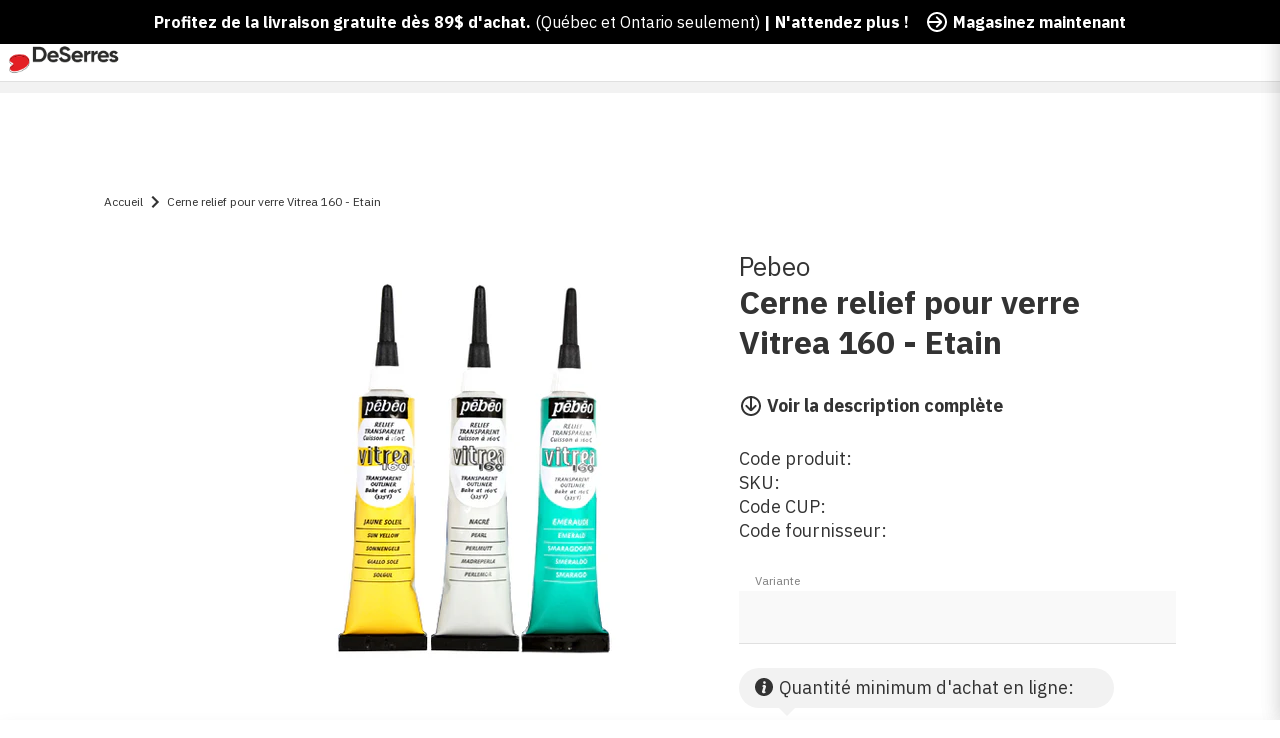

--- FILE ---
content_type: text/html; charset=utf-8
request_url: https://www.deserres.ca/fr/products/vitrea-160-dimensional-glass-outliner-pewter
body_size: 61406
content:
<!DOCTYPE html>
<html class="js-noscript" lang="fr-CA">
<head><script type="text/javascript">
        window.isense_gdpr_privacy_policy_text = "Privacy Policy";
        window.isense_gdpr_accept_button_text = "Accept";
        window.isense_gdpr_close_button_text = "Close";
        window.isense_gdpr_reject_button_text = "Reject";
        window.isense_gdpr_change_cookies_text = "Preferences";
        window.isense_gdpr_text = "This website uses cookies to ensure you get the best experience on our website.";
        window.isense_widget_content = "Cookie Preferences";

        window.isense_gdpr_strict_cookies_checkbox = "Strictly Required Cookies";
        window.isense_gdpr_strict_cookies_text = "These cookies are required for the website to run and cannot be switched off. Such cookies are only set in response to actions made by you such as language, currency, login session, privacy preferences. You can set your browser to block these cookies but this might affect the way our site is working.";

        window.isense_gdpr_analytics_cookies_checkbox = "Analytics and Statistics";
        window.isense_gdpr_analytics_cookies_text = "These cookies allow us to measure visitors traffic and see traffic sources by collecting information in data sets. They also help us understand which products and actions are more popular than others.";

        window.isense_gdpr_marketing_cookies_checkbox = "Marketing and Retargeting";
        window.isense_gdpr_marketing_cookies_text = "These cookies are usually set by our marketing and advertising partners. They may be used by them to build a profile of your interest and later show you relevant ads. If you do not allow these cookies you will not experience targeted ads for your interests.";

        window.isense_gdpr_functionality_cookies_checkbox = "Functional Cookies";
        window.isense_gdpr_functionality_cookies_text = "These cookies enable our website to offer additional functions and personal settings. They can be set by us or by third-party service providers that we have placed on our pages. If you do not allow these cookies, these or some of these services may not work properly.";

        window.isense_gdpr_popup_header = "Choose Type of Cookies You Accept Using";

        
        window.isense_gdpr_popup_description = "";
        

        window.isense_gdpr_dismiss_button_text = "Close";

        window.isense_gdpr_accept_selected_button_text = "Save my choice";
        window.isense_gdpr_accept_all_button_text = "Accept All";
        window.isense_gdpr_reject_all_button_text = "Reject All";

        window.isense_gdpr_data_collection_text = "*By clicking on the above buttons, I give my consent on collecting my IP and email (if registered). For more check <a href='https://www.deserres.ca/pages/pipeda-compliance' target='_blank'>PIPEDA Compliance</a>";

        window.isense_gdpr_cookie__ab = "This cookie is generally provided by Shopify and is used in connection with access to the admin view of an online store platform.";
        window.isense_gdpr_cookie__orig_referrer = "This cookie is generally provided by Shopify and is used to track landing pages.";
        window.isense_gdpr_cookie_identity_state = "This cookie is generally provided by Shopify and is used  in connection with customer authentication.";
        window.isense_gdpr_cookie_identity_customer_account_number = "This cookie is generally provided by Shopify and is used  in connection with customer authentication.";
        window.isense_gdpr_cookie__landing_page = "This cookie is generally provided by Shopify and is used to track landing pages.";
        window.isense_gdpr_cookie__secure_session_id = "This cookie is generally provided by Shopify and is used to track a user's session through the multi-step checkout process and keep their order, payment and shipping details connected.";
        window.isense_gdpr_cookie_cart = "This cookie is generally provided by Shopify and is used in connection with a shopping cart.";
        window.isense_gdpr_cookie_cart_sig = "This cookie is generally provided by Shopify and is used in connection with checkout. It is used to verify the integrity of the cart and to ensure performance of some cart operations.";
        window.isense_gdpr_cookie_cart_ts = "This cookie is generally provided by Shopify and is used in connection with checkout.";
        window.isense_gdpr_cookie_cart_ver = "This cookie is generally provided by Shopify and is used in connection with the shopping cart.";
        window.isense_gdpr_cookie_cart_currency = "This cookie is generally provided by Shopify and it is set after a checkout is completed to ensure that new carts are in the same currency as the last checkout.";
        window.isense_gdpr_cookie_tracked_start_checkout = "This cookie is generally provided by Shopify and is used in connection with checkout.";
        window.isense_gdpr_cookie_storefront_digest = "This cookie is generally provided by Shopify and it stores a digest of the storefront password, allowing merchants to preview their storefront while it's password protected.";
        window.isense_gdpr_cookie_checkout_token = "This cookie is generally provided by Shopify and is used in connection with a checkout service.";
        window.isense_gdpr_cookie__shopify_m = "This cookie is generally provided by Shopify and is used for managing customer privacy settings.";
        window.isense_gdpr_cookie__shopify_tm = "This cookie is generally provided by Shopify and is used for managing customer privacy settings.";
        window.isense_gdpr_cookie__shopify_tw = "This cookie is generally provided by Shopify and is used for managing customer privacy settings.";
        window.isense_gdpr_cookie__tracking_consent = "This cookie is generally provided by Shopify and is used to store a user's preferences if a merchant has set up privacy rules in the visitor's region.";
        window.isense_gdpr_cookie_secure_customer_sig = "This cookie is generally provided by Shopify and is used in connection with a customer login.";
        window.isense_gdpr_cookie__shopify_y = "This cookie is associated with Shopify's analytics suite.";
        window.isense_gdpr_cookie_customer_auth_provider = "This cookie is associated with Shopify's analytics suite.";
        window.isense_gdpr_cookie_customer_auth_session_created_at = "This cookie is associated with Shopify's analytics suite.";
        window.isense_gdpr_cookie__y = "This cookie is associated with Shopify's analytics suite.";
        window.isense_gdpr_cookie__shopify_s = "This cookie is associated with Shopify's analytics suite.";
        window.isense_gdpr_cookie__shopify_fs = "This cookie is associated with Shopify's analytics suite.";
        window.isense_gdpr_cookie__ga = "This cookie name is associated with Google Universal Analytics";
        window.isense_gdpr_cookie__gid = "This cookie name is associated with Google Universal Analytics.";
        window.isense_gdpr_cookie__gat = "This cookie name is associated with Google Universal Analytics.";
        window.isense_gdpr_cookie__shopify_sa_t = "This cookie is associated with Shopify's analytics suite concerning marketing and referrals.";
        window.isense_gdpr_cookie__shopify_sa_p = "This cookie is associated with Shopify's analytics suite concerning marketing and referrals.";
        window.isense_gdpr_cookie_IDE = "This domain is owned by Doubleclick (Google). The main business activity is: Doubleclick is Googles real time bidding advertising exchange";
        window.isense_gdpr_cookie__s = "This cookie is associated with Shopify's analytics suite.";
        window.isense_gdpr_cookie_GPS = "This cookie is associated with YouTube which collects user data through videos embedded in websites, which is aggregated with profile data from other Google services in order to display targeted advertising to web visitors across a broad range of their own and other websites.";
        window.isense_gdpr_cookie_PREF = "This cookie, which may be set by Google or Doubleclick, may be used by advertising partners to build a profile of interests to show relevant ads on other sites.";
        window.isense_gdpr_cookie_BizoID = "This is a Microsoft MSN 1st party cookie to enable user-based content.";
        window.isense_gdpr_cookie__fbp = "Used by Facebook to deliver a series of advertisement products such as real time bidding from third party advertisers.";
        window.isense_gdpr_cookie___adroll = "This cookie is associated with AdRoll";
        window.isense_gdpr_cookie___adroll_v4 = "This cookie is associated with AdRoll";
        window.isense_gdpr_cookie___adroll_fpc = "This cookie is associated with AdRoll";
        window.isense_gdpr_cookie___ar_v4 = "This cookie is associated with AdRoll";
        window.isense_gdpr_cookie_cookieconsent_preferences_disabled = "This cookie is associated with the app Consentmo GDPR Compliance and is used for storing the customer's consent.";
        window.isense_gdpr_cookie_cookieconsent_status = "This cookie is associated with the app Consentmo GDPR Compliance and is used for storing the customer's consent.";
        window.isense_gdpr_cookie_no_info = "There is no information about this cookie yet.";
        window.isense_gdpr_cookie__customer_account_shop_sessions = "Used in combination with the _secure_account_session_id cookie to track user sessions for new customer accounts.";
        window.isense_gdpr_cookie__secure_account_session_id = "Used to track user sessions for new customer accounts.";
        window.isense_gdpr_cookie__shopify_country = "For stores where the currency/price page is determined by GeoIP, this cookie stores the page we found. This cookie helps to avoid GeoIP verification after the first application.";
        window.isense_gdpr_cookie__storefront_u = "Used to facilitate updating customer account information.";
        window.isense_gdpr_cookie__cmp_a = "Used to manage customer privacy settings.";
        window.isense_gdpr_cookie_checkout = "Used in connection with payments.";
        window.isense_gdpr_cookie_customer_account_locale = "Used in connection with new customer accounts.";
        window.isense_gdpr_cookie_dynamic_checkout_shown_on_cart = "Used in connection with payments.";
        window.isense_gdpr_cookie_hide_shopify_pay_for_checkout = "Used in connection with payments.";
        window.isense_gdpr_cookie_shopify_pay = "Used in connection with payments.";
        window.isense_gdpr_cookie_shopify_pay_redirect = "Used in connection with payments.";
        window.isense_gdpr_cookie_shop_pay_accelerated = "Used in connection with payments.";
        window.isense_gdpr_cookie_keep_alive = "Used in conjunction with buyer localization.";
        window.isense_gdpr_cookie_source_name = "Used in combination with mobile apps to provide personalized checkout behavior when browsing a compatible mobile app store.";
        window.isense_gdpr_cookie_master_device_id = "Used in conjunction with merchant login.";
        window.isense_gdpr_cookie_previous_step = "Used in connection with payments.";
        window.isense_gdpr_cookie_discount_code = "Used in connection with payments.";
        window.isense_gdpr_cookie_remember_me = "Used in connection with payments.";
        window.isense_gdpr_cookie_checkout_session_lookup = "Used in connection with payments.";
        window.isense_gdpr_cookie_checkout_prefill = "Used in connection with payments.";
        window.isense_gdpr_cookie_checkout_queue_token = "Used in connection with payments.";
        window.isense_gdpr_cookie_checkout_queue_checkout_token = "Used in connection with payments.";
        window.isense_gdpr_cookie_checkout_worker_session = "Used in connection with payments.";
        window.isense_gdpr_cookie_checkout_session_token = "Used in connection with payments.";
        window.isense_gdpr_cookie_cookietest = "Use it to make sure our systems are working properly.";
        window.isense_gdpr_cookie_order = "Used in conjunction with the order status page.";
        window["isense_gdpr_cookie_identity-state"] = "It is used in connection with user identification.";
        window.isense_gdpr_cookie_card_update_verification_id = "Used in connection with payments.";
        window.isense_gdpr_cookie_customer_account_new_login = "It is used in connection with user identification.";
        window.isense_gdpr_cookie_customer_account_preview = "It is used in connection with user identification.";
        window.isense_gdpr_cookie_customer_payment_method = "Used in connection with payments.";
        window.isense_gdpr_cookie_customer_shop_pay_agreement = "Used in connection with payments.";
        window.isense_gdpr_cookie_pay_update_intent_id = "Used in connection with payments.";
        window.isense_gdpr_cookie_localization = "Used in connection with payments.";
        window.isense_gdpr_cookie_profile_preview_token = "Used in connection with payments.";
        window.isense_gdpr_cookie_login_with_shop_finalize = "It is used in connection with user identification.";
        window.isense_gdpr_cookie_preview_theme = "It is used in conjunction with the theme editor.";
        window["isense_gdpr_cookie_shopify-editor-unconfirmed-settings"] = "It is used in conjunction with the theme editor.";
        window["isense_gdpr_cookie_wpm-test-cookie"] = "Use it to make sure our systems are working properly";

        window.isense_gdpr_cookie__ab_duration = "2 weeks";
        window.isense_gdpr_cookie__orig_referrer_duration = "2 weeks";
        window.isense_gdpr_cookie_identity_state_duration = "1 day";
        window.isense_gdpr_cookie_identity_customer_account_number_duration = "12 weeks";
        window.isense_gdpr_cookie__landing_page_duration = "2 weeks";
        window.isense_gdpr_cookie__secure_session_id_duration = "1 day";
        window.isense_gdpr_cookie_cart_duration = "2 weeks";
        window.isense_gdpr_cookie_cart_sig_duration = "2 weeks";
        window.isense_gdpr_cookie_cart_ts_duration = "2 weeks";
        window.isense_gdpr_cookie_cart_ver_duration = "2 weeks";
        window.isense_gdpr_cookie_cart_currency_duration = "2 weeks";
        window.isense_gdpr_cookie_tracked_start_checkout_duration = "1 year";
        window.isense_gdpr_cookie_storefront_digest_duration = "2 years";
        window.isense_gdpr_cookie_checkout_token_duration = "1 year";
        window.isense_gdpr_cookie__shopify_m_duration = "1 year";
        window.isense_gdpr_cookie__shopify_tm_duration = "30 minutes";
        window.isense_gdpr_cookie__shopify_tw_duration = "2 weeks";
        window.isense_gdpr_cookie__tracking_consent_duration = "1 year";
        window.isense_gdpr_cookie_secure_customer_sig_duration = "1 year";
        window.isense_gdpr_cookie__shopify_y_duration = "1 year";
        window.isense_gdpr_cookie_customer_auth_provider_duration = "1 session";
        window.isense_gdpr_cookie_customer_auth_session_created_at_duration = "1 session";
        window.isense_gdpr_cookie__y_duration = "1 year";
        window.isense_gdpr_cookie__shopify_s_duration = "30 minutes";
        window.isense_gdpr_cookie__shopify_fs_duration = "30 minutes";
        window.isense_gdpr_cookie__ga_duration = "2 years";
        window.isense_gdpr_cookie__gid_duration = "1 day";
        window.isense_gdpr_cookie__gat_duration = "1 minute";
        window.isense_gdpr_cookie__shopify_sa_t_duration = "30 minutes";
        window.isense_gdpr_cookie__shopify_sa_p_duration = "30 minutes";
        window.isense_gdpr_cookie_IDE_duration = "2 years";
        window.isense_gdpr_cookie__s_duration = "30 minutes";
        window.isense_gdpr_cookie_GPS_duration = "1 session";
        window.isense_gdpr_cookie_PREF_duration = "8 months";
        window.isense_gdpr_cookie_BizoID_duration = "1 month";
        window.isense_gdpr_cookie__fbp_duration = "3 months";
        window.isense_gdpr_cookie___adroll_duration = "1 year";
        window.isense_gdpr_cookie___adroll_v4_duration = "1 year";
        window.isense_gdpr_cookie___adroll_fpc_duration = "1 year";
        window.isense_gdpr_cookie___ar_v4_duration = "1 year";
        window.isense_gdpr_cookie_cookieconsent_preferences_disabled_duration = "1 day";
        window.isense_gdpr_cookie_cookieconsent_status_duration = "1 year";
        window.isense_gdpr_cookie_no_info_duration = "unknown";
        window.isense_gdpr_cookie__customer_account_shop_sessions_duration = "30 day";
        window.isense_gdpr_cookie__secure_account_session_id_duration = "30 day";
        window.isense_gdpr_cookie__shopify_country_duration = "session";
        window.isense_gdpr_cookie__storefront_u_duration = "1 minute";
        window.isense_gdpr_cookie__cmp_a_duration = "1 day";
        window.isense_gdpr_cookie_checkout_duration = "4 weeks";
        window.isense_gdpr_cookie_customer_account_locale_duration = "1 year";
        window.isense_gdpr_cookie_dynamic_checkout_shown_on_cart_duration = "30 minutes";
        window.isense_gdpr_cookie_hide_shopify_pay_for_checkout_duration = "session";
        window.isense_gdpr_cookie_shopify_pay_duration = "1 year";
        window.isense_gdpr_cookie_shopify_pay_redirect_duration = "60 minutes";
        window.isense_gdpr_cookie_shop_pay_accelerated_duration = "1 year";
        window.isense_gdpr_cookie_keep_alive_duration = "2 weeks";
        window.isense_gdpr_cookie_source_name_duration = "session";
        window.isense_gdpr_cookie_master_device_id_duration = "2 years";
        window.isense_gdpr_cookie_previous_step_duration = "1 year";
        window.isense_gdpr_cookie_discount_code_duration = "session";
        window.isense_gdpr_cookie_remember_me_duration = "1 year";
        window.isense_gdpr_cookie_checkout_session_lookup_duration = "3 weeks";
        window.isense_gdpr_cookie_checkout_prefill_duration = "5 minutes";
        window.isense_gdpr_cookie_checkout_queue_token_duration = "1 year";
        window.isense_gdpr_cookie_checkout_queue_checkout_token_duration = "1 year";
        window.isense_gdpr_cookie_checkout_worker_session_duration = "3 day";
        window.isense_gdpr_cookie_checkout_session_token_duration = "3 weeks";
        window.isense_gdpr_cookie_cookietest_duration = "1 minute";
        window.isense_gdpr_cookie_order_duration = "3 weeks";
        window["isense_gdpr_cookie_identity-state_duration"] = "1 day";
        window.isense_gdpr_cookie_card_update_verification_id_duration = "1 day";
        window.isense_gdpr_cookie_customer_account_new_login_duration = "20 minutes";
        window.isense_gdpr_cookie_customer_account_preview_duration = "7 day";
        window.isense_gdpr_cookie_customer_payment_method_duration = "60 minutes";
        window.isense_gdpr_cookie_customer_shop_pay_agreement_duration = "1 minute";
        window.isense_gdpr_cookie_pay_update_intent_id_duration = "20 minutes";
        window.isense_gdpr_cookie_localization_duration = "2 weeks";
        window.isense_gdpr_cookie_profile_preview_token_duration = "5 minutes";
        window.isense_gdpr_cookie_login_with_shop_finalize_duration = "5 minutes";
        window.isense_gdpr_cookie_preview_theme_duration = "session";
        window["isense_gdpr_cookie_shopify-editor-unconfirmed-settings_duration"] = "1 day";
        window["isense_gdpr_cookie_wpm-test-cookie_duration"] = "session";

        window.isense_gdpr_cookie__ab_provider = "Shopify";
        window.isense_gdpr_cookie__orig_referrer_provider = "Shopify";
        window.isense_gdpr_cookie_identity_state_provider = "Shopify";
        window.isense_gdpr_cookie_identity_customer_account_number_provider = "Shopify";
        window.isense_gdpr_cookie__landing_page_provider = "Shopify";
        window.isense_gdpr_cookie__secure_session_id_provider = "Shopify";
        window.isense_gdpr_cookie_cart_provider = "Shopify";
        window.isense_gdpr_cookie_cart_sig_provider = "Shopify";
        window.isense_gdpr_cookie_cart_ts_provider = "Shopify";
        window.isense_gdpr_cookie_cart_ver_provider = "Shopify";
        window.isense_gdpr_cookie_cart_currency_provider = "Shopify";
        window.isense_gdpr_cookie_tracked_start_checkout_provider = "Shopify";
        window.isense_gdpr_cookie_storefront_digest_provider = "Shopify";
        window.isense_gdpr_cookie_checkout_token_provider = "Shopify";
        window.isense_gdpr_cookie__shopify_m_provider = "Shopify";
        window.isense_gdpr_cookie__shopify_tm_provider = "Shopify";
        window.isense_gdpr_cookie__shopify_tw_provider = "Shopify";
        window.isense_gdpr_cookie__tracking_consent_provider = "Shopify";
        window.isense_gdpr_cookie_secure_customer_sig_provider = "Shopify";
        window.isense_gdpr_cookie__shopify_y_provider = "Shopify";
        window.isense_gdpr_cookie_customer_auth_provider_provider = "Shopify";
        window.isense_gdpr_cookie_customer_auth_session_created_at_provider = "Shopify";
        window.isense_gdpr_cookie__y_provider = "Shopify";
        window.isense_gdpr_cookie__shopify_s_provider = "Shopify";
        window.isense_gdpr_cookie__shopify_fs_provider = "Shopify";
        window.isense_gdpr_cookie__ga_provider = "Google Analytics";
        window.isense_gdpr_cookie__gid_provider = "Google Analytics";
        window.isense_gdpr_cookie__gat_provider = "Google Analytics";
        window.isense_gdpr_cookie__shopify_sa_t_provider = "Shopify";
        window.isense_gdpr_cookie__shopify_sa_p_provider = "Shopify";
        window.isense_gdpr_cookie_IDE_provider = "Google DoubleClick";
        window.isense_gdpr_cookie__s_provider = "Shopify";
        window.isense_gdpr_cookie_GPS_provider = "Youtube";
        window.isense_gdpr_cookie_PREF_provider = "Youtube";
        window.isense_gdpr_cookie_BizoID_provider = "LinkedIn";
        window.isense_gdpr_cookie__fbp_provider = "Meta Platforms, Inc.";
        window.isense_gdpr_cookie___adroll_provider = "Adroll Group";
        window.isense_gdpr_cookie___adroll_v4_provider = "Adroll Group";
        window.isense_gdpr_cookie___adroll_fpc_provider = "Adroll Group";
        window.isense_gdpr_cookie___ar_v4_provider = "Adroll Group";
        window.isense_gdpr_cookie_cookieconsent_preferences_disabled_provider = "GDPR/CCPA + Cookie management";
        window.isense_gdpr_cookie_cookieconsent_status_provider = "GDPR/CCPA + Cookie management";
        window.isense_gdpr_cookie_no_info_provider = "unknown";
    </script>
  <meta name="viewport" content="width=device-width,initial-scale=1">
  <meta name="theme-color" content="#ff0000">
  <link rel="shortcut icon" href="//www.deserres.ca/cdn/shop/files/Favicon_32x32_afa7e15a-7a14-4fa8-b5fc-33d1018fd1b6.png?crop=center&height=32&v=1744910735&width=32" type="image/png">

  <script type="text/javascript">(function(){function r(e){if(!window.frames[e]){if(document.body&&document.body.firstChild){var t=document.body;var n=document.createElement("iframe");n.style.display="none";n.name=e;n.title=e;t.insertBefore(n,t.firstChild)}else{setTimeout(function(){r(e)},5)}}}function e(n,a,o,c,d){function e(e,t,n,r){if(typeof n!=="function"){return}if(!window[a]){window[a]=[]}var i=false;if(d){i=d(e,r,n)}if(!i){window[a].push({command:e,version:t,callback:n,parameter:r})}}e.stub=true;e.stubVersion=2;function t(r){if(!window[n]||window[n].stub!==true){return}if(!r.data){return}var i=typeof r.data==="string";var e;try{e=i?JSON.parse(r.data):r.data}catch(t){return}if(e[o]){var a=e[o];window[n](a.command,a.version,function(e,t){var n={};n[c]={returnValue:e,success:t,callId:a.callId};if(r.source){r.source.postMessage(i?JSON.stringify(n):n,"*")}},a.parameter)}}if(typeof window[n]!=="function"){window[n]=e;if(window.addEventListener){window.addEventListener("message",t,false)}else{window.attachEvent("onmessage",t)}}}e("__tcfapi","__tcfapiBuffer","__tcfapiCall","__tcfapiReturn");r("__tcfapiLocator");(function(e,t){var n=document.createElement("link");n.rel="preconnect";n.as="script";var r=document.createElement("link");r.rel="dns-prefetch";r.as="script";var i=document.createElement("script");i.id="spcloader";i.type="text/javascript";i["async"]=true;i.charset="utf-8";var a="https://sdk.privacy-center.org/"+e+"/loader.js?target_type=notice&target="+t;if(window.didomiConfig&&window.didomiConfig.user){var o=window.didomiConfig.user;var c=o.country;var d=o.region;if(c){a=a+"&country="+c;if(d){a=a+"&region="+d}}}n.href="https://sdk.privacy-center.org/";r.href="https://sdk.privacy-center.org/";i.src=a;var s=document.getElementsByTagName("script")[0];s.parentNode.insertBefore(n,s);s.parentNode.insertBefore(r,s);s.parentNode.insertBefore(i,s)})("0c515276-b6db-4bf6-8c7d-6ae07776f2d1","wgjGZ73J")})();</script>

  <title>Cerne relief pour verre Vitrea 160 - Etain &VerticalLine; DeSerres</title>
<meta name="description" content="Type de peinture: base_eauCouleur ou motif: Etain">
<link rel="canonical" href="https://www.deserres.ca/fr/products/vitrea-160-dimensional-glass-outliner-pewter">


  <meta property="og:site_name" content="DeSerres">
<meta property="og:url" content="https://www.deserres.ca/fr/products/vitrea-160-dimensional-glass-outliner-pewter">
<meta property="og:title" content="Cerne relief pour verre Vitrea 160 - Etain">
<meta property="og:type" content="product">
<meta property="og:description" content="Type de peinture: base_eauCouleur ou motif: Etain"><meta property="product:availability" content="instock">
  <meta property="product:price:amount" content="7.99">
  <meta property="product:price:currency" content="CAD"><meta property="og:image" content="http://www.deserres.ca/cdn/shop/products/PVITC_1_b89fd5d8-adc2-4d5f-83db-226b86c60a50.jpg?v=1692283772&width=450">
      <meta property="og:image:secure_url" content="https://www.deserres.ca/cdn/shop/products/PVITC_1_b89fd5d8-adc2-4d5f-83db-226b86c60a50.jpg?v=1692283772&width=450">
      <meta property="og:image:width" content="450">
      <meta property="og:image:height" content="450">
      <meta property="og:image:alt" content="Vitrea 160 Dimensional Glass Outliner">

<meta name="twitter:site" content="@">
<meta name="twitter:card" content="summary_large_image">
<meta name="twitter:title" content="Cerne relief pour verre Vitrea 160 - Etain">
<meta name="twitter:description" content="Type de peinture: base_eauCouleur ou motif: Etain">

  <script>window.performance && window.performance.mark && window.performance.mark('shopify.content_for_header.start');</script><meta name="google-site-verification" content="iASNEOO85IZiqzVxEO1c7B-RDDI-aIkYZ8XWYXgynZ4">
<meta id="shopify-digital-wallet" name="shopify-digital-wallet" content="/33317781637/digital_wallets/dialog">
<meta name="shopify-checkout-api-token" content="adcf7392f275ac223cf00a8062d2436c">
<meta id="in-context-paypal-metadata" data-shop-id="33317781637" data-venmo-supported="false" data-environment="production" data-locale="fr_FR" data-paypal-v4="true" data-currency="CAD">
<link rel="alternate" hreflang="x-default" href="https://www.deserres.ca/products/vitrea-160-dimensional-glass-outliner-pewter">
<link rel="alternate" hreflang="en-CA" href="https://www.deserres.ca/products/vitrea-160-dimensional-glass-outliner-pewter">
<link rel="alternate" hreflang="fr-CA" href="https://www.deserres.ca/fr/products/vitrea-160-dimensional-glass-outliner-pewter">
<link rel="alternate" type="application/json+oembed" href="https://www.deserres.ca/fr/products/vitrea-160-dimensional-glass-outliner-pewter.oembed">
<script async="async" src="/checkouts/internal/preloads.js?locale=fr-CA"></script>
<link rel="preconnect" href="https://shop.app" crossorigin="anonymous">
<script async="async" src="https://shop.app/checkouts/internal/preloads.js?locale=fr-CA&shop_id=33317781637" crossorigin="anonymous"></script>
<script id="apple-pay-shop-capabilities" type="application/json">{"shopId":33317781637,"countryCode":"CA","currencyCode":"CAD","merchantCapabilities":["supports3DS"],"merchantId":"gid:\/\/shopify\/Shop\/33317781637","merchantName":"DeSerres","requiredBillingContactFields":["postalAddress","email","phone"],"requiredShippingContactFields":["postalAddress","email","phone"],"shippingType":"shipping","supportedNetworks":["visa","masterCard","interac"],"total":{"type":"pending","label":"DeSerres","amount":"1.00"},"shopifyPaymentsEnabled":true,"supportsSubscriptions":true}</script>
<script id="shopify-features" type="application/json">{"accessToken":"adcf7392f275ac223cf00a8062d2436c","betas":["rich-media-storefront-analytics"],"domain":"www.deserres.ca","predictiveSearch":true,"shopId":33317781637,"locale":"fr"}</script>
<script>var Shopify = Shopify || {};
Shopify.shop = "deserresshop.myshopify.com";
Shopify.locale = "fr";
Shopify.currency = {"active":"CAD","rate":"1.0"};
Shopify.country = "CA";
Shopify.theme = {"name":"26 jan - DeSerres 1.37.0","id":129237057669,"schema_name":"DeSerres","schema_version":"1.37.0","theme_store_id":796,"role":"main"};
Shopify.theme.handle = "null";
Shopify.theme.style = {"id":null,"handle":null};
Shopify.cdnHost = "www.deserres.ca/cdn";
Shopify.routes = Shopify.routes || {};
Shopify.routes.root = "/fr/";</script>
<script type="module">!function(o){(o.Shopify=o.Shopify||{}).modules=!0}(window);</script>
<script>!function(o){function n(){var o=[];function n(){o.push(Array.prototype.slice.apply(arguments))}return n.q=o,n}var t=o.Shopify=o.Shopify||{};t.loadFeatures=n(),t.autoloadFeatures=n()}(window);</script>
<script>
  window.ShopifyPay = window.ShopifyPay || {};
  window.ShopifyPay.apiHost = "shop.app\/pay";
  window.ShopifyPay.redirectState = null;
</script>
<script id="shop-js-analytics" type="application/json">{"pageType":"product"}</script>
<script defer="defer" async type="module" src="//www.deserres.ca/cdn/shopifycloud/shop-js/modules/v2/client.init-shop-cart-sync_Lpn8ZOi5.fr.esm.js"></script>
<script defer="defer" async type="module" src="//www.deserres.ca/cdn/shopifycloud/shop-js/modules/v2/chunk.common_X4Hu3kma.esm.js"></script>
<script defer="defer" async type="module" src="//www.deserres.ca/cdn/shopifycloud/shop-js/modules/v2/chunk.modal_BV0V5IrV.esm.js"></script>
<script type="module">
  await import("//www.deserres.ca/cdn/shopifycloud/shop-js/modules/v2/client.init-shop-cart-sync_Lpn8ZOi5.fr.esm.js");
await import("//www.deserres.ca/cdn/shopifycloud/shop-js/modules/v2/chunk.common_X4Hu3kma.esm.js");
await import("//www.deserres.ca/cdn/shopifycloud/shop-js/modules/v2/chunk.modal_BV0V5IrV.esm.js");

  window.Shopify.SignInWithShop?.initShopCartSync?.({"fedCMEnabled":true,"windoidEnabled":true});

</script>
<script>
  window.Shopify = window.Shopify || {};
  if (!window.Shopify.featureAssets) window.Shopify.featureAssets = {};
  window.Shopify.featureAssets['shop-js'] = {"shop-cart-sync":["modules/v2/client.shop-cart-sync_hBo3gat_.fr.esm.js","modules/v2/chunk.common_X4Hu3kma.esm.js","modules/v2/chunk.modal_BV0V5IrV.esm.js"],"init-fed-cm":["modules/v2/client.init-fed-cm_BoVeauXL.fr.esm.js","modules/v2/chunk.common_X4Hu3kma.esm.js","modules/v2/chunk.modal_BV0V5IrV.esm.js"],"init-shop-email-lookup-coordinator":["modules/v2/client.init-shop-email-lookup-coordinator_CX4-Y-CZ.fr.esm.js","modules/v2/chunk.common_X4Hu3kma.esm.js","modules/v2/chunk.modal_BV0V5IrV.esm.js"],"init-windoid":["modules/v2/client.init-windoid_iuUmw7cp.fr.esm.js","modules/v2/chunk.common_X4Hu3kma.esm.js","modules/v2/chunk.modal_BV0V5IrV.esm.js"],"shop-button":["modules/v2/client.shop-button_DumFxEIo.fr.esm.js","modules/v2/chunk.common_X4Hu3kma.esm.js","modules/v2/chunk.modal_BV0V5IrV.esm.js"],"shop-cash-offers":["modules/v2/client.shop-cash-offers_BPdnZcGX.fr.esm.js","modules/v2/chunk.common_X4Hu3kma.esm.js","modules/v2/chunk.modal_BV0V5IrV.esm.js"],"shop-toast-manager":["modules/v2/client.shop-toast-manager_sjv6XvZD.fr.esm.js","modules/v2/chunk.common_X4Hu3kma.esm.js","modules/v2/chunk.modal_BV0V5IrV.esm.js"],"init-shop-cart-sync":["modules/v2/client.init-shop-cart-sync_Lpn8ZOi5.fr.esm.js","modules/v2/chunk.common_X4Hu3kma.esm.js","modules/v2/chunk.modal_BV0V5IrV.esm.js"],"init-customer-accounts-sign-up":["modules/v2/client.init-customer-accounts-sign-up_DQVKlaja.fr.esm.js","modules/v2/client.shop-login-button_DkHUpD44.fr.esm.js","modules/v2/chunk.common_X4Hu3kma.esm.js","modules/v2/chunk.modal_BV0V5IrV.esm.js"],"pay-button":["modules/v2/client.pay-button_DN6Ek-nh.fr.esm.js","modules/v2/chunk.common_X4Hu3kma.esm.js","modules/v2/chunk.modal_BV0V5IrV.esm.js"],"init-customer-accounts":["modules/v2/client.init-customer-accounts_BQOJrVdv.fr.esm.js","modules/v2/client.shop-login-button_DkHUpD44.fr.esm.js","modules/v2/chunk.common_X4Hu3kma.esm.js","modules/v2/chunk.modal_BV0V5IrV.esm.js"],"avatar":["modules/v2/client.avatar_BTnouDA3.fr.esm.js"],"init-shop-for-new-customer-accounts":["modules/v2/client.init-shop-for-new-customer-accounts_DW7xpOCZ.fr.esm.js","modules/v2/client.shop-login-button_DkHUpD44.fr.esm.js","modules/v2/chunk.common_X4Hu3kma.esm.js","modules/v2/chunk.modal_BV0V5IrV.esm.js"],"shop-follow-button":["modules/v2/client.shop-follow-button_CXr7UFuQ.fr.esm.js","modules/v2/chunk.common_X4Hu3kma.esm.js","modules/v2/chunk.modal_BV0V5IrV.esm.js"],"checkout-modal":["modules/v2/client.checkout-modal_CXg0VCPn.fr.esm.js","modules/v2/chunk.common_X4Hu3kma.esm.js","modules/v2/chunk.modal_BV0V5IrV.esm.js"],"shop-login-button":["modules/v2/client.shop-login-button_DkHUpD44.fr.esm.js","modules/v2/chunk.common_X4Hu3kma.esm.js","modules/v2/chunk.modal_BV0V5IrV.esm.js"],"lead-capture":["modules/v2/client.lead-capture_C9SxlK5K.fr.esm.js","modules/v2/chunk.common_X4Hu3kma.esm.js","modules/v2/chunk.modal_BV0V5IrV.esm.js"],"shop-login":["modules/v2/client.shop-login_DQBEMTrD.fr.esm.js","modules/v2/chunk.common_X4Hu3kma.esm.js","modules/v2/chunk.modal_BV0V5IrV.esm.js"],"payment-terms":["modules/v2/client.payment-terms_CokxZuo0.fr.esm.js","modules/v2/chunk.common_X4Hu3kma.esm.js","modules/v2/chunk.modal_BV0V5IrV.esm.js"]};
</script>
<script>(function() {
  var isLoaded = false;
  function asyncLoad() {
    if (isLoaded) return;
    isLoaded = true;
    var urls = ["\/\/backinstock.useamp.com\/widget\/68454_1767159028.js?category=bis\u0026v=6\u0026shop=deserresshop.myshopify.com"];
    for (var i = 0; i < urls.length; i++) {
      var s = document.createElement('script');
      s.type = 'text/javascript';
      s.async = true;
      s.src = urls[i];
      var x = document.getElementsByTagName('script')[0];
      x.parentNode.insertBefore(s, x);
    }
  };
  if(window.attachEvent) {
    window.attachEvent('onload', asyncLoad);
  } else {
    window.addEventListener('load', asyncLoad, false);
  }
})();</script>
<script id="__st">var __st={"a":33317781637,"offset":-18000,"reqid":"b0718c18-a7cd-47d8-9b5b-713eec1a3454-1769963324","pageurl":"www.deserres.ca\/fr\/products\/vitrea-160-dimensional-glass-outliner-pewter","u":"8369b9e57a2b","p":"product","rtyp":"product","rid":6569394897029};</script>
<script>window.ShopifyPaypalV4VisibilityTracking = true;</script>
<script id="captcha-bootstrap">!function(){'use strict';const t='contact',e='account',n='new_comment',o=[[t,t],['blogs',n],['comments',n],[t,'customer']],c=[[e,'customer_login'],[e,'guest_login'],[e,'recover_customer_password'],[e,'create_customer']],r=t=>t.map((([t,e])=>`form[action*='/${t}']:not([data-nocaptcha='true']) input[name='form_type'][value='${e}']`)).join(','),a=t=>()=>t?[...document.querySelectorAll(t)].map((t=>t.form)):[];function s(){const t=[...o],e=r(t);return a(e)}const i='password',u='form_key',d=['recaptcha-v3-token','g-recaptcha-response','h-captcha-response',i],f=()=>{try{return window.sessionStorage}catch{return}},m='__shopify_v',_=t=>t.elements[u];function p(t,e,n=!1){try{const o=window.sessionStorage,c=JSON.parse(o.getItem(e)),{data:r}=function(t){const{data:e,action:n}=t;return t[m]||n?{data:e,action:n}:{data:t,action:n}}(c);for(const[e,n]of Object.entries(r))t.elements[e]&&(t.elements[e].value=n);n&&o.removeItem(e)}catch(o){console.error('form repopulation failed',{error:o})}}const l='form_type',E='cptcha';function T(t){t.dataset[E]=!0}const w=window,h=w.document,L='Shopify',v='ce_forms',y='captcha';let A=!1;((t,e)=>{const n=(g='f06e6c50-85a8-45c8-87d0-21a2b65856fe',I='https://cdn.shopify.com/shopifycloud/storefront-forms-hcaptcha/ce_storefront_forms_captcha_hcaptcha.v1.5.2.iife.js',D={infoText:'Protégé par hCaptcha',privacyText:'Confidentialité',termsText:'Conditions'},(t,e,n)=>{const o=w[L][v],c=o.bindForm;if(c)return c(t,g,e,D).then(n);var r;o.q.push([[t,g,e,D],n]),r=I,A||(h.body.append(Object.assign(h.createElement('script'),{id:'captcha-provider',async:!0,src:r})),A=!0)});var g,I,D;w[L]=w[L]||{},w[L][v]=w[L][v]||{},w[L][v].q=[],w[L][y]=w[L][y]||{},w[L][y].protect=function(t,e){n(t,void 0,e),T(t)},Object.freeze(w[L][y]),function(t,e,n,w,h,L){const[v,y,A,g]=function(t,e,n){const i=e?o:[],u=t?c:[],d=[...i,...u],f=r(d),m=r(i),_=r(d.filter((([t,e])=>n.includes(e))));return[a(f),a(m),a(_),s()]}(w,h,L),I=t=>{const e=t.target;return e instanceof HTMLFormElement?e:e&&e.form},D=t=>v().includes(t);t.addEventListener('submit',(t=>{const e=I(t);if(!e)return;const n=D(e)&&!e.dataset.hcaptchaBound&&!e.dataset.recaptchaBound,o=_(e),c=g().includes(e)&&(!o||!o.value);(n||c)&&t.preventDefault(),c&&!n&&(function(t){try{if(!f())return;!function(t){const e=f();if(!e)return;const n=_(t);if(!n)return;const o=n.value;o&&e.removeItem(o)}(t);const e=Array.from(Array(32),(()=>Math.random().toString(36)[2])).join('');!function(t,e){_(t)||t.append(Object.assign(document.createElement('input'),{type:'hidden',name:u})),t.elements[u].value=e}(t,e),function(t,e){const n=f();if(!n)return;const o=[...t.querySelectorAll(`input[type='${i}']`)].map((({name:t})=>t)),c=[...d,...o],r={};for(const[a,s]of new FormData(t).entries())c.includes(a)||(r[a]=s);n.setItem(e,JSON.stringify({[m]:1,action:t.action,data:r}))}(t,e)}catch(e){console.error('failed to persist form',e)}}(e),e.submit())}));const S=(t,e)=>{t&&!t.dataset[E]&&(n(t,e.some((e=>e===t))),T(t))};for(const o of['focusin','change'])t.addEventListener(o,(t=>{const e=I(t);D(e)&&S(e,y())}));const B=e.get('form_key'),M=e.get(l),P=B&&M;t.addEventListener('DOMContentLoaded',(()=>{const t=y();if(P)for(const e of t)e.elements[l].value===M&&p(e,B);[...new Set([...A(),...v().filter((t=>'true'===t.dataset.shopifyCaptcha))])].forEach((e=>S(e,t)))}))}(h,new URLSearchParams(w.location.search),n,t,e,['guest_login'])})(!0,!0)}();</script>
<script integrity="sha256-4kQ18oKyAcykRKYeNunJcIwy7WH5gtpwJnB7kiuLZ1E=" data-source-attribution="shopify.loadfeatures" defer="defer" src="//www.deserres.ca/cdn/shopifycloud/storefront/assets/storefront/load_feature-a0a9edcb.js" crossorigin="anonymous"></script>
<script crossorigin="anonymous" defer="defer" src="//www.deserres.ca/cdn/shopifycloud/storefront/assets/shopify_pay/storefront-65b4c6d7.js?v=20250812"></script>
<script data-source-attribution="shopify.dynamic_checkout.dynamic.init">var Shopify=Shopify||{};Shopify.PaymentButton=Shopify.PaymentButton||{isStorefrontPortableWallets:!0,init:function(){window.Shopify.PaymentButton.init=function(){};var t=document.createElement("script");t.src="https://www.deserres.ca/cdn/shopifycloud/portable-wallets/latest/portable-wallets.fr.js",t.type="module",document.head.appendChild(t)}};
</script>
<script data-source-attribution="shopify.dynamic_checkout.buyer_consent">
  function portableWalletsHideBuyerConsent(e){var t=document.getElementById("shopify-buyer-consent"),n=document.getElementById("shopify-subscription-policy-button");t&&n&&(t.classList.add("hidden"),t.setAttribute("aria-hidden","true"),n.removeEventListener("click",e))}function portableWalletsShowBuyerConsent(e){var t=document.getElementById("shopify-buyer-consent"),n=document.getElementById("shopify-subscription-policy-button");t&&n&&(t.classList.remove("hidden"),t.removeAttribute("aria-hidden"),n.addEventListener("click",e))}window.Shopify?.PaymentButton&&(window.Shopify.PaymentButton.hideBuyerConsent=portableWalletsHideBuyerConsent,window.Shopify.PaymentButton.showBuyerConsent=portableWalletsShowBuyerConsent);
</script>
<script data-source-attribution="shopify.dynamic_checkout.cart.bootstrap">document.addEventListener("DOMContentLoaded",(function(){function t(){return document.querySelector("shopify-accelerated-checkout-cart, shopify-accelerated-checkout")}if(t())Shopify.PaymentButton.init();else{new MutationObserver((function(e,n){t()&&(Shopify.PaymentButton.init(),n.disconnect())})).observe(document.body,{childList:!0,subtree:!0})}}));
</script>
<link id="shopify-accelerated-checkout-styles" rel="stylesheet" media="screen" href="https://www.deserres.ca/cdn/shopifycloud/portable-wallets/latest/accelerated-checkout-backwards-compat.css" crossorigin="anonymous">
<style id="shopify-accelerated-checkout-cart">
        #shopify-buyer-consent {
  margin-top: 1em;
  display: inline-block;
  width: 100%;
}

#shopify-buyer-consent.hidden {
  display: none;
}

#shopify-subscription-policy-button {
  background: none;
  border: none;
  padding: 0;
  text-decoration: underline;
  font-size: inherit;
  cursor: pointer;
}

#shopify-subscription-policy-button::before {
  box-shadow: none;
}

      </style>

<script>window.performance && window.performance.mark && window.performance.mark('shopify.content_for_header.end');</script>
  <link href="https://fonts.googleapis.com/css2?family=IBM+Plex+Sans:wght@400;700&display=swap" rel="stylesheet">



<script>
  window.__webpack_public_path__ = "//www.deserres.ca/cdn/shop/t/1648/assets/";
</script>
<link href="//www.deserres.ca/cdn/shop/t/1648/assets/vendors.bundle.05451.css?v=23109729326251942021768227714" rel="stylesheet"><link rel="prefetch" href="//www.deserres.ca/cdn/shop/t/1648/assets/layout.checkout.bundle.6a8ee.css?v=41916197531854574901768227659" as="style"><link href="//www.deserres.ca/cdn/shop/t/1648/assets/layout.theme.bundle.0e9c7.css?v=165722811354290123521768227660" rel="stylesheet"><link rel="prefetch" href="//www.deserres.ca/cdn/shop/t/1648/assets/template.cart.bundle.cac5b.css?v=34683119783126514541768227682" as="style"><link rel="prefetch" href="//www.deserres.ca/cdn/shop/t/1648/assets/template.collection.bundle.238d6.css?v=97280683468949720441768227684" as="style"><link rel="prefetch" href="//www.deserres.ca/cdn/shop/t/1648/assets/template.index.bundle.0ea98.css?v=159074044860719092441768227685" as="style"><link rel="prefetch" href="//www.deserres.ca/cdn/shop/t/1648/assets/template.page.bundle.b77e4.css?v=174253264575282823571768227689" as="style"><link href="//www.deserres.ca/cdn/shop/t/1648/assets/template.product.bundle.a83fa.css?v=48765091612563131761768227708" rel="stylesheet"><link rel="prefetch" href="//www.deserres.ca/cdn/shop/t/1648/assets/template.search.bundle.bdef2.css?v=50571422606114217041768227713" as="style"><script>document.documentElement.classList.remove('js-noscript');</script>
  
    <!-- Google Tag Manager -->
<script>(function(w,d,s,l,i){w[l]=w[l]||[];w[l].push({'gtm.start':
new Date().getTime(),event:'gtm.js'});var f=d.getElementsByTagName(s)[0],
j=d.createElement(s),dl=l!='dataLayer'?'&l='+l:'';j.async=true;j.src=
'https://www.googletagmanager.com/gtm.js?id='+i+dl+ '&gtm_auth=4lF8ayIukDIHezGUMp6c0w&gtm_preview=env-11&gtm_cookies_win=x';f.parentNode.insertBefore(j,f);
})(window,document,'script','dataLayer','GTM-5TBTLM');</script>
<!-- End Google Tag Manager -->

  
  <script>
    (function(theme) {

  // 1. Shop
      theme.shop = {
        address: {"first_name":null,"address1":"5655 Av. Pierre-De Coubertin","phone":"(514) 476-2512","city":"Montréal","zip":"H1N 1R2","province":"Quebec","country":"Canada","last_name":null,"address2":"","company":"Librairie Renaud-Bray Inc.","latitude":null,"longitude":null,"name":"","country_code":"CA","province_code":"QC"},
        currency: "CAD",
        customer_types: [
          'type:reseller', 'type:b2b', 'type:b2b_sub'
        ],
        moneyFormat: "{{ amount }}$",
        moneyWithCurrencyFormat: "${{amount}} CAD",
        domain: "www.deserres.ca",
        locale: "fr",
        name: "DeSerres",
        url: "https:\/\/www.deserres.ca"
      };

  // 2. Template
      theme.template = {
        name: "product",
        suffix: null
      };

    // 3. Locales
    theme.locales = {
      "fr": {
        accessibility: {
          modal: {
            close: "Fermer (esc)",
          },
        },
        wishlist_login_prompt: {
          heading: "Veuillez-vous connecter",
          body: "Connectez-vous pour ajouter cet article à vos préférés.",
          login: "Connexion",
          cancel: "Annuler",
        },
        product: {
          
          size_count: "Taille | Formats",
          
          colour_count: "Couleur | Couleurs",
          
          variant_count: "Option |  Options",
          piece_count: "Nombre de pièces",
          select_colour: "Sélectionner couleur",
          select_width: "Sélectionner taille",
          all_tag: "Tout",
          see_full_details: "Voir plus de détails",
          wishlist: {
            add: "Ajouter à la liste de souhait",
            remove: "Effacer de la liste de souhait",
          },
          out_of_stock: "Non disponible",
          available_in_store: "Disponible en magasin seulement",
          alerts: {
            success: "Produit ajouté au panier",
            error: "Une erreur s\u0026#39;est produite: {error}"
          },
          availability: {
            in_stock: "Disponible en ligne",
            sold_out: "Non disponible en ligne",
            limited_quantity: "Quantité limitée",
            online_quantity_minimum_message: "Quantité minimum d\u0026#39;achat en ligne",
            coming_soon: "Bientôt disponible",
            notify_me: "Avisez-moi",
          },
          form: {
            add_to_cart: "Ajouter au panier",
            added_to_cart: "Produit ajouté au panier",
            error_message: "Une erreur s\u0026#39;est produite: {error}",
            quantity_label: "Quantité",
            success_message: "Produit ajouté au panier",
            variant_label: "Variante",
            item_quantity: "Quantité",
            decrease_quantity: "Diminuer d\u0026#39;une unité la quantité d\u0026#39;articles",
            increase_quantity: "Augmenter d\u0026#39;une unité la quantité d\u0026#39;articles",
          },
          option: {
            legend: "Sélectionner un {nom}",
          },
          pricing: {
            starting_at: "À partir de",
            compare_at_price: "Prix avant réduction",
            sale_price: "Prix de vente",
            regular_price: "Prix régulier",
          },
        },
        reviews: {
          
          review_count: "{n} avis | {n} avis | {n} avis",
        },
        collections: {
          filters: {
            resultCountProducts: "%%%COUNT%%% produits",
            resultCountArticles: "%%%COUNT%%% articles"
          },
          sorting: {
            featured: "En vedette"
          }
        },
        cart: {
          form: {
            checkout: "Commander",
            continue_shopping: "Translation missing: fr.cart.general.continue_shopping",
            note_label: "Ajouter une note à votre commande",
            price_heading: "Prix",
            product_heading: "Produit",
            quantity_heading: "Quantité",
            total_heading: "Total",
            update: "Mettre à jour",
          },
          line_item: {
            discount: "Rabais",
            discounted_line_price: "Prix de vente",
            discounted_price: "Prix de vente",
            final_line_price: "Prix régulier",
            final_price: "Prix régulier",
            original_line_price: "Prix avant réduction",
            original_price: "Prix avant réduction",
            quantity_label: "Quantité",
            remove: "Supprimer",
            remove_aria: "Supprimer {title}",
          },
          totals: {
            
            shipping_taxes: "Calculées au moment du paiement.",
            subtotal: "Sous-total",
          },
          pointsRedemption: {
            pointsLabel: "Solde de points : %%%POINTS%%%",
            cashEquivalent: "Échanger {cash}$ à la caisse"
          },
        },
        customer: {
          globalReorderError: "Veuillez utiliser l\u0026#39;option de rachat pour les articles individuels.",
          addresses: {
            add: "Ajouter l\u0026#39;adresse",
            add_new: "Ajouter une nouvelle adresse",
            address1: "Adresse",
            address2: "Appartement, suite, etc.",
            cancel: "Annuler",
            delete_confirm: "Êtes-vous sûr de vouloir supprimer cette adresse ?",
            city: "Ville",
            company: "Entreprise",
            country: "Pays",
            edit_address: "Modifier l\u0026#39;adresse",
            first_name: "Prénom",
            last_name: "Nom de famille",
            phone: "Téléphone",
            province: "Province",
            set_default: "Définir comme adresse par défaut",
            update: "Mettre à jour l\u0026#39;adresse",
            zip: "Code postal",
          },
        },
        checkout: {
          deliveryOption: "Si vous souhaitez changer de méthode de livraison, \u003ca href=\"\/fr\/cart\"\u003ecliquez ici\u003c\/a\u003e",
          shippingAddress: "Adresse de livraison",
          pickupAddress: "Adresse de ramassage",
          pickupInStore: "Ramassage en magasin"
        },
        pricing_tiers: {
          "buy": "Acheter",
          "each": "chaque"
        },
        search: {
          productResults: {
            one: "%%%COUNT%%% résultat",
            other: "%%%COUNT%%% résultats"
          },
          articleResults: {
            one: "%%%COUNT%%% résultat",
            other: "%%%COUNT%%% résultats"
          }
        },
        accessibility: {
          countdown_banner: {
            day: "jour",
            days: "jours",
            hours: "hrs",
            minutes: "min"
          },
          sliders: {
            previous: "Ligne précédente",
            next: "Ligne suivante"
          },
          modal: {
            open: "Ouvrir la fenêtre",
            close: "Fermer la fenêtre"
          },
          announcement_bar: {
            play_autoplay: "Lire la lecture automatique de la barre d\u0026#39;annonce",
            pause_autoplay: "Suspendre la lecture automatique de la barre d\u0026#39;annonce"
          }
        },
        backInStock: {
          header: "Créez une alerte !",
          subheader: "Prévenez-moi dès que le produit est disponible.",
          submit: "Avisez-moi",
          close: "Fermer",
          email_placeholder: "Votre adresse courriel",
          success: "Votre notification a été enregistrée.",
          error: "Translation missing: fr.bis_prompt.error_msg"
        }
      }
    };

  // 4. Cart Object
      

  // 5. Customer
      theme.customer =null;// 6. Current Object
  theme.product = {"id":6569394897029,"title":"Cerne relief pour verre Vitrea 160 - Etain","handle":"vitrea-160-dimensional-glass-outliner-pewter","description":"\u003cul\u003e\u003cli\u003eType de peinture: base_eau\u003c\/li\u003e\u003cli\u003eCouleur ou motif: Etain\u003c\/li\u003e\u003c\/ul\u003e","published_at":"2021-05-14T15:28:54-04:00","created_at":"2021-05-14T15:28:55-04:00","vendor":"Pebeo","type":"Hobby","tags":["39389882581125:b2c-price:699","cat1:Creative Hobbies;Loisirs Créatifs","cat2:Décorative Paint;Peinture décorative","cat3:Paint for Glass;Peinture sur verre","CENTIMETER","colour:Other;Autre","grouping:PVITC","hex:E6E8FA","PVC69:b2c-price:799","status:PVC69:ACTIVE","subproduct","subproduct:PVITC","width:3.8CENTIMETER"],"price":799,"price_min":799,"price_max":799,"available":true,"price_varies":false,"compare_at_price":null,"compare_at_price_min":0,"compare_at_price_max":0,"compare_at_price_varies":false,"variants":[{"id":39389882581125,"title":"Etain","option1":"Etain","option2":null,"option3":null,"sku":"PVC69","requires_shipping":true,"taxable":true,"featured_image":{"id":30964017201285,"product_id":6569394897029,"position":1,"created_at":"2023-08-17T10:49:32-04:00","updated_at":"2023-08-17T10:49:32-04:00","alt":"Vitrea 160 Dimensional Glass Outliner","width":450,"height":450,"src":"\/\/www.deserres.ca\/cdn\/shop\/products\/PVITC_1_b89fd5d8-adc2-4d5f-83db-226b86c60a50.jpg?v=1692283772","variant_ids":[39389882581125]},"available":true,"name":"Cerne relief pour verre Vitrea 160 - Etain - Etain","public_title":"Etain","options":["Etain"],"price":799,"weight":0,"compare_at_price":null,"inventory_management":"shopify","barcode":"3167861140690","featured_media":{"alt":"Vitrea 160 Dimensional Glass Outliner","id":23269375901829,"position":1,"preview_image":{"aspect_ratio":1.0,"height":450,"width":450,"src":"\/\/www.deserres.ca\/cdn\/shop\/products\/PVITC_1_b89fd5d8-adc2-4d5f-83db-226b86c60a50.jpg?v=1692283772"}},"requires_selling_plan":false,"selling_plan_allocations":[],"quantity_rule":{"min":1,"max":null,"increment":1}}],"images":["\/\/www.deserres.ca\/cdn\/shop\/products\/PVITC_1_b89fd5d8-adc2-4d5f-83db-226b86c60a50.jpg?v=1692283772"],"featured_image":"\/\/www.deserres.ca\/cdn\/shop\/products\/PVITC_1_b89fd5d8-adc2-4d5f-83db-226b86c60a50.jpg?v=1692283772","options":["Couleur ou motif"],"media":[{"alt":"Vitrea 160 Dimensional Glass Outliner","id":23269375901829,"position":1,"preview_image":{"aspect_ratio":1.0,"height":450,"width":450,"src":"\/\/www.deserres.ca\/cdn\/shop\/products\/PVITC_1_b89fd5d8-adc2-4d5f-83db-226b86c60a50.jpg?v=1692283772"},"aspect_ratio":1.0,"height":450,"media_type":"image","src":"\/\/www.deserres.ca\/cdn\/shop\/products\/PVITC_1_b89fd5d8-adc2-4d5f-83db-226b86c60a50.jpg?v=1692283772","width":450}],"requires_selling_plan":false,"selling_plan_groups":[],"content":"\u003cul\u003e\u003cli\u003eType de peinture: base_eau\u003c\/li\u003e\u003cli\u003eCouleur ou motif: Etain\u003c\/li\u003e\u003c\/ul\u003e"};
    
      theme.product.options = [{"name":"Couleur ou motif","position":1,"values":["Etain"]}];
      
        theme.product.variants[0].inventory_policy = "deny";
        theme.product.variants[0].inventory_quantity = 26;
        theme.product.variants[0].renaud_bray_product_code = "21088519";
        
          theme.product.variants[0].metafields = {
            variant: {"attributes":"\u003cul\u003e\u003cli\u003eType of paint: base_eau\u003c\/li\u003e\u003cli\u003eColour or pattern: Pewter\u003c\/li\u003e\u003c\/ul\u003e","attributes_fr":"\u003cul\u003e\u003cli\u003eType de peinture: base_eau\u003c\/li\u003e\u003cli\u003eCouleur ou motif: Etain\u003c\/li\u003e\u003c\/ul\u003e","badges":[],"cup_unitaire_unit_upc":"3167861140690","renaud_bray_product_code":"21088519","sku_supplier_product_code":"114069"},
          };
          theme.product.variants[0].badges = [];
        
      
      
        theme.product.metafields = {
          product: {"age_group":"All ages","attributes":"\u003cul\u003e\u003cli\u003eType of paint: base_eau\u003c\/li\u003e\u003cli\u003eColour or pattern: Pewter\u003c\/li\u003e\u003c\/ul\u003e","categories":"Creative Hobbies|Creative Hobbies\u003eDécorative Paint|Creative Hobbies\u003eDécorative Paint\u003ePaint for Glass","colours":"colour:Other;Autre","dimension_length":"12.5","dimension_unit":"CENTIMETER","dimension_width":"3.8","opacite":"opaque","superproduct_info":{"url":"\/products\/vitrea-160-dimensional-glass-outliner","image":"https:\/\/integration.deserres.ca\/prod\/images\/PVITC_1.jpg","template":"colour"},"volume_item":"20.0","volume_unit":"MILLILITER"},
          product_fr: {"age_group":"Tous les âges","attributes":"\u003cul\u003e\u003cli\u003eType de peinture: base_eau\u003c\/li\u003e\u003cli\u003eCouleur ou motif: Etain\u003c\/li\u003e\u003c\/ul\u003e","categories":"Loisirs Créatifs|Loisirs Créatifs\u003ePeinture décorative|Loisirs Créatifs\u003ePeinture décorative\u003ePeinture sur verre","colours":"colour:Other;Autre","description":"\u003cul\u003e\u003cli\u003eType de peinture: base_eau\u003c\/li\u003e\u003cli\u003eCouleur ou motif: Etain\u003c\/li\u003e\u003c\/ul\u003e","dimension_unit":"CENTIMETER","title":"Cerne relief pour verre Vitrea 160 - Etain"},
          store_inventory: {"PVC69":{"0":3,"130":4,"131":2,"132":5,"134":5,"135":6,"137":5,"139":5,"140":8,"141":0,"142":2,"143":11,"145":6,"146":4,"147":3,"149":9,"152":0,"153":5,"154":26,"155":0,"156":5,"160":0,"232":4,"233":3,"234":6,"236":2,"237":3,"251":7,"255":3,"331":4,"450":5,"455":0,"640":0}},
        };
      
      
    
      theme.collection = null;
      theme.page = null;
      theme.page_handle = null;

      theme.blog = 
        null;

  // 7. Routes
      theme.routes = {
        rootUrl: "\/fr",
        accountUrl: "\/fr\/account",
        accountLoginUrl: "\/fr\/account\/login",
        accountLogoutUrl: "\/fr\/account\/logout",
        accountRegisterUrl: "\/fr\/account\/register",
        accountAddressesUrl: "\/fr\/account\/addresses",
        collectionsUrl: "\/fr\/collections",
        allProductsCollectionUrl: "\/fr\/collections\/all",
        searchUrl: "\/fr\/search",
        cartUrl: "\/fr\/cart",
        cartAddUrl: "\/fr\/cart\/add",
        cartChangeUrl: "\/fr\/cart\/change",
        cartClearUrl: "\/fr\/cart\/clear",
        productRecommendationsUrl: "\/fr\/recommendations\/products",
        productsUrl: "\/fr\/products",
        blogsUrl: "\/fr\/blogs"
      };

  // 8. Settings
      theme.settings = {
        responsiveSizes: ["360","400","450","480","500","518","540","720","900","1080","1200","1440","1680","1920"],
        productImageSize: "800x800",
        products_page_size: 48,
        termsAndConditionsLink: "\/fr\/pages\/terms-conditions",
        colour_tag_order: ["Couleur: Blanc; Blanc"," couleur: noir; noir"," couleur: rose; rose"," couleur: violet; violet"," couleur: orange; orange"," couleur: bleu; bleu"," couleur: marron; brun"," couleur: vert; vert"," couleur: Gris; Gris"," couleur: Autre; Autre"," couleur: multicolour; multicouleur"," couleur: rouge; rouge"," couleur: jaune; jaune"],
        giftPromotion: {
          isGiftActive: false,
          eligibleGift: "stow-go-puzzle-mat-and-storage",
          eligibleGift: {
            handle: "stow-go-puzzle-mat-and-storage",
            variantId: null,
          },
          eligibleProductsForGift: ["RB17465"," RB17468"," RB17470"," RB17481"," RB17496"," RB17510"," RB17511"," RB17512"," RB17457"," RB17456"," RB17444"," RB17385"," RB173222"," RB17321"," RB1735"," RB173222"," RB17321"," RB1735"," RB173222"," RB17321 "," RB17307"," RB17118"," RB16942"," RB16818"," RB17495"," RB17508"," RB17497"," RB17466"," RB17463"," RB17462","RB17328","RB17312","RB17190","RB17167","RB16950","RB16944","RB16943","RB16821","RB16816","RB16598","RB14710","RB13309","RB12969","RB12964","RB5676","RB13369","RB13359","RB12974","RB12938","RB10009","RB5183","RB12944","RB10904","RB5180"," RB19961"," RB19959"," RB16981"," RB16939"," RB16937"," RB16885"," RB16830"," RB16803"," RB16800"," RB16512"," RB16435"," RB16434"," RB13285"," RB13267"," Rb16434"," RB13285"," RB13267"," RB16434"," RB13285"," RB13267"," RB16434"," RB13285"," RB13267"," RB16434"," RB13285"," RB13267"," RB16434"," RB13285"," RB13267"," RB16434"," RB13285"," RB13267 92"," RB17192"," RB17191"," RB16974"," RB16954"," RB16952"," RB16951"," RB16970"," RB16956"," RB16948"," RB16809","RB16947","RB16767","RB15000","RB16842","RB16599","RB16832","RB16790","RB16827","RB16768","RB16813","RB16727","RB16723","RB16810","RB16728","RB14988","RB16801","RB16456","RB16005","RB19892","RB19412","RB19633","RB19482","RB16436","RB14868"," RB16441","RB14223","RB16822","RB16820","RB16833","RB16831","RB16795","RB16793","RB16789","RB16817","RB16815","RB16811","RB14997","RB16805","RB19938","RB16804","RB19729","RB15391","RB16457","RB15987","RB16455","RB16481","RB19869","RB19606","RB19524"," RB19410"," RB19314"," RB14870"," RB19940"," RB14876"," RB14859"," RB12339"],
        },
      };theme.inStorePickupThreshold = 5900;

      theme.ss = {
        prod_en: "27cr3p",
        prod_fr: "rvqrcx",
        prod_en_articles: "8900nn",
        prod_fr_articles: "hsqbij",
        staging_en: "27cr3p",
        staging_fr: "rvqrcx",
        staging_en_articles: "8900nn",
        staging_fr_articles: "hsqbij"
      }

      theme.shipping = {
        "shipping_b2b_tag": "type:b2b,type:b2b_sub,type:reseller",
        "shipping_notice": "\u003cp\u003eExpédié en 2-3 jours ouvrables\u003c\/p\u003e",
        "shipping_details_label": "\u003cp\u003eShipping details\u003c\/p\u003e",
        "b2b_shipping_label": "\u003cp\u003eFree shipping on orders over {{ amount }}*\u003c\/p\u003e",
        "b2c_shipping_label": "\u003cp\u003eFree shipping on orders over {{ amount }}*\u003c\/p\u003e",
        "free_shipping_label": "\u003cp\u003eFree shipping!\u003c\/p\u003e",
        "outside_canada_shipping_label": "\u003cp\u003eNo shipping outside Canada\u003c\/p\u003e",
        "no_free_shipping_label": "\u003cp\u003e\u003ca href=\"\/pages\/shipping-policy\"\u003eMore info\u003c\/a\u003e\u003c\/p\u003e",
        "shipping_details_not_found_label": "\u003cp\u003eLocation could not be determined\u003c\/p\u003e",
        "b2b_shipping_threshold--ab": 349,
        "b2b_shipping_threshold--bc": 349,
        "b2b_shipping_threshold--mb": 349,
        "b2b_shipping_threshold--nb": 349,
        "b2b_shipping_threshold--nl": -1,
        "b2b_shipping_threshold--ns": 349,
        "b2b_shipping_threshold--on": 199,
        "b2b_shipping_threshold--pe": 349,
        "b2b_shipping_threshold--qc": 199,
        "b2b_shipping_threshold--sk": 349,
        "b2b_shipping_threshold--nt": -1,
        "b2b_shipping_threshold--nu": -1,
        "b2b_shipping_threshold--yt": -1,
        "b2c_shipping_threshold--ab": 149,
        "b2c_shipping_threshold--bc": 149,
        "b2c_shipping_threshold--mb": 149,
        "b2c_shipping_threshold--nb": 149,
        "b2c_shipping_threshold--nl": -1,
        "b2c_shipping_threshold--ns": 149,
        "b2c_shipping_threshold--on": 89,
        "b2c_shipping_threshold--pe": 149,
        "b2c_shipping_threshold--qc": 89,
        "b2c_shipping_threshold--sk": 149,
        "b2c_shipping_threshold--nt": -1,
        "b2c_shipping_threshold--nu": -1,
        "b2c_shipping_threshold--yt": -1
      };

      theme.analytics = {
  currency: "CAD",
  language: "fr",
  pageType: "Product page",
  pageTitle: "Cerne relief pour verre Vitrea 160 - Etain",
  customer: theme.customer,
  categories: {
    Category: {
      Name: {Level1: "Loisirs Créatifs",Level2: "Peinture décorative",Level3: "Peinture sur verre",}
    }
  },
  lineItems: null,
  purchase: null,
  locales: {
    user_logged_in: "logged",
    user_logged_out: "unlogged",
    page_types: {
      "cart": "Cart",
      "cart_flyout": "Cart flyout",
      "search_flyout": "Search flyout",
    },
    event_types: {
      "add_to_cart": "addToCart",
      "click": "engagementClick",
      "checkout": "checkout",
      "filter_and_sort": "filterSort",
      "flyout_view": "flyoutView",
      "page_load": "pageLoad",
      "product_click": "productClick",
      "product_detail": "productDetail",
      "product_list": "productList",
      "purchase": "purchase",
      "remove_from_cart": "removeFromCart",
    },
    categories: {
      "register": "Sign up",
      "contact": "Contact us",
      "product": "Product page",
    },
    actions: {
      "contact_send": "Send message",
      "contact_submit": "Submit message",
      "find_in_store": "Find in store",
      "add_to_wishlist": "Add to wishlist",
      "remove_from_wishlist": "Remove from wishlist",
    },
    labels: {
      "single_variant_product": "Simple product",
      "multiple_variant_product": "Variable product",
      "colour_product": "Color swatches",
      "canvas_product": "Canvas",
      "register_with_marketing": "With signing up for a newsletter",
      "register_without_marketing": "Without signing up for a newsletter",
      "captcha_validated": "Captcha validated",
    },
    lists: {
      "index": "Home Page Listing",
      "page": "Static Page Listing",
      "product": "Product Page Listing",
      "cart": "Cart Listing",
      "cart_flyout": "Cart Flyout Listing",
      "collection": "Category Listing",
      "creative_space": "Creative Space Detail Page Listing",
      "featured_products": "Featured Products Listing",
      "recommended_products": "Recommended Products Listing",
      "search": "Search Listing",
      "search_flyout": "Search Flyout Listing",
      "error_404": "404 Page Listing",
    }
  },
};


      
    })(window.theme = window.theme || {});

      // 9. Metaobjects
      theme.metaobjects = {
        metaobjectBadges: [{"display_name":"favourite","label_color":"#cc0000","label_text_color":"#ffffff","title":"Favourite","type":"commercial"},{"display_name":"instore_only","label_color":"#acacac","label_text_color":"#ffffff","position":2,"title":"Magasin seulement","type":"commercial"},{"display_name":"web_exclusive","label_color":"#000000","label_text_color":"#ffffff","position":3,"title":"Exclusivité web","type":"commercial"}],
      };
</script>

  
  <script type='text/javascript'>document.cookie = 'giftreggie_session_cookie=; path=/; expires=Thu, 01 Jan 1970 00:00:01 GMT;';</script>
  <script src="https://www.googleoptimize.com/optimize.js?id=GTM-PGRMBXK"></script>

  <script type="text/javascript" src="https://cdn.weglot.com/weglot.min.js"></script>
  <script>
    Weglot.initialize({
      api_key : 'wg_8bac4713fdece85502a2e9a011fe955a2',
      whitelist : [
        {
            value : ".jdgm-rev-widg__body"
        }
      ]
    });

    // Update Weglot local storage item based off selected language to properly translate checkout
    const { shop: { locale } } = window.theme;
    localStorage.wglang = locale;
  </script>

  <script type="text/javascript">
    function initCarmaRoi(){
    carma.roi.init("https://nam-proxy.symplifymail.com/mail", true);
    }
  </script>
  <script type="text/javascript" src="https://carma-scripts-cf.s3.amazonaws.com/roi.js" async></script>

  <style>
    div.weglot-container {
      display: none;
    }
  </style>
<!-- BEGIN app block: shopify://apps/langshop/blocks/sdk/84899e01-2b29-42af-99d6-46d16daa2111 --><!-- BEGIN app snippet: config --><script type="text/javascript">
    /** Workaround for backward compatibility with old versions of localized themes */
    if (window.LangShopConfig && window.LangShopConfig.themeDynamics && window.LangShopConfig.themeDynamics.length) {
        themeDynamics = window.LangShopConfig.themeDynamics;
    } else {
        themeDynamics = [];
    }

    window.LangShopConfig = {
    "currentLanguage": "fr",
    "currentCurrency": "cad",
    "currentCountry": "CA",
    "shopifyLocales": [{"code":"en","name":"anglais","endonym_name":"English","rootUrl":"\/"},{"code":"fr","name":"français","endonym_name":"français","rootUrl":"\/fr"}    ],
    "shopifyCountries": [{"code":"CA","name":"Canada", "currency":"CAD"}    ],
    "shopifyCurrencies": ["CAD"],
    "originalLanguage": {"code":"en","alias":null,"title":"English","icon":null,"published":true,"active":false},
    "targetLanguages": [{"code":"fr","alias":null,"title":"French","icon":null,"published":true,"active":true}],
    "languagesSwitchers": [{"id":9119699,"title":null,"type":"dropdown","status":"admin-only","display":"all","position":"relative","offset":"10px 10px","shortTitles":false,"isolateStyles":false,"icons":"rounded","sprite":"flags","defaultStyles":false,"devices":{"mobile":{"visible":true,"minWidth":null,"maxWidth":{"value":480,"dimension":"px"}},"tablet":{"visible":true,"minWidth":{"value":481,"dimension":"px"},"maxWidth":{"value":1023,"dimension":"px"}},"desktop":{"visible":true,"minWidth":{"value":1024,"dimension":"px"},"maxWidth":null}},"styles":{"dropdown":{"activeContainer":{"padding":{"top":{"value":8,"dimension":"px"},"right":{"value":10,"dimension":"px"},"bottom":{"value":8,"dimension":"px"},"left":{"value":10,"dimension":"px"}},"background":"rgba(255, 255, 255, 0.95)","borderRadius":{"topLeft":{"value":0,"dimension":"px"},"topRight":{"value":0,"dimension":"px"},"bottomLeft":{"value":0,"dimension":"px"},"bottomRight":{"value":0,"dimension":"px"}},"borderTop":{"color":"rgba(224, 224, 224, 1)","style":"solid","width":{"value":1,"dimension":"px"}},"borderRight":{"color":"rgba(224, 224, 224, 1)","style":"solid","width":{"value":1,"dimension":"px"}},"borderBottom":{"color":"rgba(224, 224, 224, 1)","style":"solid","width":{"value":1,"dimension":"px"}},"borderLeft":{"color":"rgba(224, 224, 224, 1)","style":"solid","width":{"value":1,"dimension":"px"}}},"activeContainerHovered":null,"activeItem":{"fontSize":{"value":13,"dimension":"px"},"fontFamily":"Open Sans","color":"rgba(39, 46, 49, 1)"},"activeItemHovered":null,"activeItemIcon":{"offset":{"value":10,"dimension":"px"},"position":"left"},"dropdownContainer":{"animation":"sliding","background":"rgba(255,255,255,.95)","borderRadius":{"topLeft":{"value":0,"dimension":"px"},"topRight":{"value":0,"dimension":"px"},"bottomLeft":{"value":0,"dimension":"px"},"bottomRight":{"value":0,"dimension":"px"}},"borderTop":{"color":"rgba(224, 224, 224, 1)","style":"solid","width":{"value":1,"dimension":"px"}},"borderRight":{"color":"rgba(224, 224, 224, 1)","style":"solid","width":{"value":1,"dimension":"px"}},"borderBottom":{"color":"rgba(224, 224, 224, 1)","style":"solid","width":{"value":1,"dimension":"px"}},"borderLeft":{"color":"rgba(224, 224, 224, 1)","style":"solid","width":{"value":1,"dimension":"px"}},"padding":{"top":{"value":0,"dimension":"px"},"right":{"value":0,"dimension":"px"},"bottom":{"value":0,"dimension":"px"},"left":{"value":0,"dimension":"px"}}},"dropdownContainerHovered":null,"dropdownItem":{"padding":{"top":{"value":8,"dimension":"px"},"right":{"value":10,"dimension":"px"},"bottom":{"value":8,"dimension":"px"},"left":{"value":10,"dimension":"px"}},"fontSize":{"value":13,"dimension":"px"},"fontFamily":"Open Sans","color":"rgba(39, 46, 49, 1)"},"dropdownItemHovered":{"color":"rgba(27, 160, 227, 1)"},"dropdownItemIcon":{"position":"left","offset":{"value":10,"dimension":"px"}},"arrow":{"color":"rgba(39, 46, 49, 1)","position":"right","offset":{"value":20,"dimension":"px"},"size":{"value":6,"dimension":"px"}}},"inline":{"container":{"background":"rgba(255,255,255,.95)","borderRadius":{"topLeft":{"value":4,"dimension":"px"},"topRight":{"value":4,"dimension":"px"},"bottomLeft":{"value":4,"dimension":"px"},"bottomRight":{"value":4,"dimension":"px"}},"borderTop":{"color":"rgba(224, 224, 224, 1)","style":"solid","width":{"value":1,"dimension":"px"}},"borderRight":{"color":"rgba(224, 224, 224, 1)","style":"solid","width":{"value":1,"dimension":"px"}},"borderBottom":{"color":"rgba(224, 224, 224, 1)","style":"solid","width":{"value":1,"dimension":"px"}},"borderLeft":{"color":"rgba(224, 224, 224, 1)","style":"solid","width":{"value":1,"dimension":"px"}}},"containerHovered":null,"item":{"background":"transparent","padding":{"top":{"value":8,"dimension":"px"},"right":{"value":10,"dimension":"px"},"bottom":{"value":8,"dimension":"px"},"left":{"value":10,"dimension":"px"}},"fontSize":{"value":13,"dimension":"px"},"fontFamily":"Open Sans","color":"rgba(39, 46, 49, 1)"},"itemHovered":{"background":"rgba(245, 245, 245, 1)","color":"rgba(39, 46, 49, 1)"},"itemActive":{"background":"rgba(245, 245, 245, 1)","color":"rgba(27, 160, 227, 1)"},"itemIcon":{"position":"left","offset":{"value":10,"dimension":"px"}}},"ios":{"activeContainer":{"padding":{"top":{"value":0,"dimension":"px"},"right":{"value":0,"dimension":"px"},"bottom":{"value":0,"dimension":"px"},"left":{"value":0,"dimension":"px"}},"background":"rgba(255,255,255,.95)","borderRadius":{"topLeft":{"value":0,"dimension":"px"},"topRight":{"value":0,"dimension":"px"},"bottomLeft":{"value":0,"dimension":"px"},"bottomRight":{"value":0,"dimension":"px"}},"borderTop":{"color":"rgba(224, 224, 224, 1)","style":"solid","width":{"value":1,"dimension":"px"}},"borderRight":{"color":"rgba(224, 224, 224, 1)","style":"solid","width":{"value":1,"dimension":"px"}},"borderBottom":{"color":"rgba(224, 224, 224, 1)","style":"solid","width":{"value":1,"dimension":"px"}},"borderLeft":{"color":"rgba(224, 224, 224, 1)","style":"solid","width":{"value":1,"dimension":"px"}}},"activeContainerHovered":null,"activeItem":{"fontSize":{"value":13,"dimension":"px"},"fontFamily":"Open Sans","color":"rgba(39, 46, 49, 1)","padding":{"top":{"value":8,"dimension":"px"},"right":{"value":10,"dimension":"px"},"bottom":{"value":8,"dimension":"px"},"left":{"value":10,"dimension":"px"}}},"activeItemHovered":null,"activeItemIcon":{"position":"left","offset":{"value":10,"dimension":"px"}},"modalOverlay":{"background":"rgba(0, 0, 0, 0.7)"},"wheelButtonsContainer":{"background":"rgba(255, 255, 255, 1)","padding":{"top":{"value":8,"dimension":"px"},"right":{"value":10,"dimension":"px"},"bottom":{"value":8,"dimension":"px"},"left":{"value":10,"dimension":"px"}},"borderTop":{"color":"rgba(224, 224, 224, 1)","style":"solid","width":{"value":0,"dimension":"px"}},"borderRight":{"color":"rgba(224, 224, 224, 1)","style":"solid","width":{"value":0,"dimension":"px"}},"borderBottom":{"color":"rgba(224, 224, 224, 1)","style":"solid","width":{"value":1,"dimension":"px"}},"borderLeft":{"color":"rgba(224, 224, 224, 1)","style":"solid","width":{"value":0,"dimension":"px"}}},"wheelCloseButton":{"fontSize":{"value":14,"dimension":"px"},"fontFamily":"Open Sans","color":"rgba(39, 46, 49, 1)","fontWeight":"bold"},"wheelCloseButtonHover":null,"wheelSubmitButton":{"fontSize":{"value":14,"dimension":"px"},"fontFamily":"Open Sans","color":"rgba(39, 46, 49, 1)","fontWeight":"bold"},"wheelSubmitButtonHover":null,"wheelPanelContainer":{"background":"rgba(255, 255, 255, 1)"},"wheelLine":{"borderTop":{"color":"rgba(224, 224, 224, 1)","style":"solid","width":{"value":1,"dimension":"px"}},"borderRight":{"color":"rgba(224, 224, 224, 1)","style":"solid","width":{"value":0,"dimension":"px"}},"borderBottom":{"color":"rgba(224, 224, 224, 1)","style":"solid","width":{"value":1,"dimension":"px"}},"borderLeft":{"color":"rgba(224, 224, 224, 1)","style":"solid","width":{"value":0,"dimension":"px"}}},"wheelItem":{"background":"transparent","padding":{"top":{"value":8,"dimension":"px"},"right":{"value":10,"dimension":"px"},"bottom":{"value":8,"dimension":"px"},"left":{"value":10,"dimension":"px"}},"fontSize":{"value":13,"dimension":"px"},"fontFamily":"Open Sans","color":"rgba(39, 46, 49, 1)","justifyContent":"flex-start"},"wheelItemIcon":{"position":"left","offset":{"value":10,"dimension":"px"}}},"modal":{"activeContainer":{"padding":{"top":{"value":0,"dimension":"px"},"right":{"value":0,"dimension":"px"},"bottom":{"value":0,"dimension":"px"},"left":{"value":0,"dimension":"px"}},"background":"rgba(255,255,255,.95)","borderRadius":{"topLeft":{"value":0,"dimension":"px"},"topRight":{"value":0,"dimension":"px"},"bottomLeft":{"value":0,"dimension":"px"},"bottomRight":{"value":0,"dimension":"px"}},"borderTop":{"color":"rgba(224, 224, 224, 1)","style":"solid","width":{"value":1,"dimension":"px"}},"borderRight":{"color":"rgba(224, 224, 224, 1)","style":"solid","width":{"value":1,"dimension":"px"}},"borderBottom":{"color":"rgba(224, 224, 224, 1)","style":"solid","width":{"value":1,"dimension":"px"}},"borderLeft":{"color":"rgba(224, 224, 224, 1)","style":"solid","width":{"value":1,"dimension":"px"}}},"activeContainerHovered":null,"activeItem":{"fontSize":{"value":13,"dimension":"px"},"fontFamily":"Open Sans","color":"rgba(39, 46, 49, 1)","padding":{"top":{"value":8,"dimension":"px"},"right":{"value":10,"dimension":"px"},"bottom":{"value":8,"dimension":"px"},"left":{"value":10,"dimension":"px"}}},"activeItemHovered":null,"activeItemIcon":{"position":"left","offset":{"value":10,"dimension":"px"}},"modalOverlay":{"background":"rgba(0, 0, 0, 0.7)"},"modalContent":{"animation":"sliding-down","background":"rgba(255, 255, 255, 1)","maxHeight":{"value":80,"dimension":"vh"},"maxWidth":{"value":80,"dimension":"vw"},"width":{"value":320,"dimension":"px"}},"modalContentHover":null,"modalItem":{"reverseElements":true,"fontSize":{"value":11,"dimension":"px"},"fontFamily":"Open Sans","color":"rgba(102, 102, 102, 1)","textTransform":"uppercase","fontWeight":"bold","justifyContent":"space-between","letterSpacing":{"value":3,"dimension":"px"},"padding":{"top":{"value":20,"dimension":"px"},"right":{"value":26,"dimension":"px"},"bottom":{"value":20,"dimension":"px"},"left":{"value":26,"dimension":"px"}}},"modalItemIcon":{"offset":{"value":20,"dimension":"px"}},"modalItemRadio":{"size":{"value":20,"dimension":"px"},"offset":{"value":20,"dimension":"px"},"color":"rgba(193, 202, 202, 1)"},"modalItemHovered":{"background":"rgba(255, 103, 99, 0.5)","color":"rgba(254, 236, 233, 1)"},"modalItemHoveredRadio":{"size":{"value":20,"dimension":"px"},"offset":{"value":20,"dimension":"px"},"color":"rgba(254, 236, 233, 1)"},"modalActiveItem":{"fontSize":{"value":15,"dimension":"px"},"color":"rgba(254, 236, 233, 1)","background":"rgba(255, 103, 99, 1)"},"modalActiveItemRadio":{"size":{"value":24,"dimension":"px"},"offset":{"value":18,"dimension":"px"},"color":"rgba(255, 255, 255, 1)"},"modalActiveItemHovered":null,"modalActiveItemHoveredRadio":null},"select":{"container":{"background":"rgba(255,255,255, 1)","borderRadius":{"topLeft":{"value":4,"dimension":"px"},"topRight":{"value":4,"dimension":"px"},"bottomLeft":{"value":4,"dimension":"px"},"bottomRight":{"value":4,"dimension":"px"}},"borderTop":{"color":"rgba(204, 204, 204, 1)","style":"solid","width":{"value":1,"dimension":"px"}},"borderRight":{"color":"rgba(204, 204, 204, 1)","style":"solid","width":{"value":1,"dimension":"px"}},"borderBottom":{"color":"rgba(204, 204, 204, 1)","style":"solid","width":{"value":1,"dimension":"px"}},"borderLeft":{"color":"rgba(204, 204, 204, 1)","style":"solid","width":{"value":1,"dimension":"px"}}},"text":{"padding":{"top":{"value":5,"dimension":"px"},"right":{"value":8,"dimension":"px"},"bottom":{"value":5,"dimension":"px"},"left":{"value":8,"dimension":"px"}},"fontSize":{"value":13,"dimension":"px"},"fontFamily":"Open Sans","color":"rgba(39, 46, 49, 1)"}}}}],
    "defaultCurrency": {"code":"cad","title":"Canadian Dollar","icon":null,"rate":1.331,"formatWithCurrency":"${{amount}} CAD","formatWithoutCurrency":"${{amount}}"},
    "targetCurrencies": [],
    "currenciesSwitchers": [{"id":31340503,"title":null,"type":"dropdown","status":"admin-only","display":"all","position":"bottom-left","offset":"10px","shortTitles":false,"isolateStyles":false,"icons":"rounded","sprite":"flags","defaultStyles":true,"devices":{"mobile":{"visible":true,"minWidth":null,"maxWidth":{"value":480,"dimension":"px"}},"tablet":{"visible":true,"minWidth":{"value":481,"dimension":"px"},"maxWidth":{"value":1023,"dimension":"px"}},"desktop":{"visible":true,"minWidth":{"value":1024,"dimension":"px"},"maxWidth":null}},"styles":{"dropdown":{"activeContainer":{"padding":{"top":{"value":8,"dimension":"px"},"right":{"value":10,"dimension":"px"},"bottom":{"value":8,"dimension":"px"},"left":{"value":10,"dimension":"px"}},"background":"rgba(255,255,255,.95)","borderRadius":{"topLeft":{"value":0,"dimension":"px"},"topRight":{"value":0,"dimension":"px"},"bottomLeft":{"value":0,"dimension":"px"},"bottomRight":{"value":0,"dimension":"px"}},"borderTop":{"color":"rgba(224, 224, 224, 1)","style":"solid","width":{"value":1,"dimension":"px"}},"borderRight":{"color":"rgba(224, 224, 224, 1)","style":"solid","width":{"value":1,"dimension":"px"}},"borderBottom":{"color":"rgba(224, 224, 224, 1)","style":"solid","width":{"value":1,"dimension":"px"}},"borderLeft":{"color":"rgba(224, 224, 224, 1)","style":"solid","width":{"value":1,"dimension":"px"}}},"activeContainerHovered":null,"activeItem":{"fontSize":{"value":13,"dimension":"px"},"fontFamily":"Open Sans","color":"rgba(39, 46, 49, 1)"},"activeItemHovered":null,"activeItemIcon":{"offset":{"value":10,"dimension":"px"},"position":"left"},"dropdownContainer":{"animation":"sliding","background":"rgba(255,255,255,.95)","borderRadius":{"topLeft":{"value":0,"dimension":"px"},"topRight":{"value":0,"dimension":"px"},"bottomLeft":{"value":0,"dimension":"px"},"bottomRight":{"value":0,"dimension":"px"}},"borderTop":{"color":"rgba(224, 224, 224, 1)","style":"solid","width":{"value":1,"dimension":"px"}},"borderRight":{"color":"rgba(224, 224, 224, 1)","style":"solid","width":{"value":1,"dimension":"px"}},"borderBottom":{"color":"rgba(224, 224, 224, 1)","style":"solid","width":{"value":1,"dimension":"px"}},"borderLeft":{"color":"rgba(224, 224, 224, 1)","style":"solid","width":{"value":1,"dimension":"px"}},"padding":{"top":{"value":0,"dimension":"px"},"right":{"value":0,"dimension":"px"},"bottom":{"value":0,"dimension":"px"},"left":{"value":0,"dimension":"px"}}},"dropdownContainerHovered":null,"dropdownItem":{"padding":{"top":{"value":8,"dimension":"px"},"right":{"value":10,"dimension":"px"},"bottom":{"value":8,"dimension":"px"},"left":{"value":10,"dimension":"px"}},"fontSize":{"value":13,"dimension":"px"},"fontFamily":"Open Sans","color":"rgba(39, 46, 49, 1)"},"dropdownItemHovered":{"color":"rgba(27, 160, 227, 1)"},"dropdownItemIcon":{"position":"left","offset":{"value":10,"dimension":"px"}},"arrow":{"color":"rgba(39, 46, 49, 1)","position":"right","offset":{"value":20,"dimension":"px"},"size":{"value":6,"dimension":"px"}}},"inline":{"container":{"background":"rgba(255,255,255,.95)","borderRadius":{"topLeft":{"value":4,"dimension":"px"},"topRight":{"value":4,"dimension":"px"},"bottomLeft":{"value":4,"dimension":"px"},"bottomRight":{"value":4,"dimension":"px"}},"borderTop":{"color":"rgba(224, 224, 224, 1)","style":"solid","width":{"value":1,"dimension":"px"}},"borderRight":{"color":"rgba(224, 224, 224, 1)","style":"solid","width":{"value":1,"dimension":"px"}},"borderBottom":{"color":"rgba(224, 224, 224, 1)","style":"solid","width":{"value":1,"dimension":"px"}},"borderLeft":{"color":"rgba(224, 224, 224, 1)","style":"solid","width":{"value":1,"dimension":"px"}}},"containerHovered":null,"item":{"background":"transparent","padding":{"top":{"value":8,"dimension":"px"},"right":{"value":10,"dimension":"px"},"bottom":{"value":8,"dimension":"px"},"left":{"value":10,"dimension":"px"}},"fontSize":{"value":13,"dimension":"px"},"fontFamily":"Open Sans","color":"rgba(39, 46, 49, 1)"},"itemHovered":{"background":"rgba(245, 245, 245, 1)","color":"rgba(39, 46, 49, 1)"},"itemActive":{"background":"rgba(245, 245, 245, 1)","color":"rgba(27, 160, 227, 1)"},"itemIcon":{"position":"left","offset":{"value":10,"dimension":"px"}}},"ios":{"activeContainer":{"padding":{"top":{"value":0,"dimension":"px"},"right":{"value":0,"dimension":"px"},"bottom":{"value":0,"dimension":"px"},"left":{"value":0,"dimension":"px"}},"background":"rgba(255,255,255,.95)","borderRadius":{"topLeft":{"value":0,"dimension":"px"},"topRight":{"value":0,"dimension":"px"},"bottomLeft":{"value":0,"dimension":"px"},"bottomRight":{"value":0,"dimension":"px"}},"borderTop":{"color":"rgba(224, 224, 224, 1)","style":"solid","width":{"value":1,"dimension":"px"}},"borderRight":{"color":"rgba(224, 224, 224, 1)","style":"solid","width":{"value":1,"dimension":"px"}},"borderBottom":{"color":"rgba(224, 224, 224, 1)","style":"solid","width":{"value":1,"dimension":"px"}},"borderLeft":{"color":"rgba(224, 224, 224, 1)","style":"solid","width":{"value":1,"dimension":"px"}}},"activeContainerHovered":null,"activeItem":{"fontSize":{"value":13,"dimension":"px"},"fontFamily":"Open Sans","color":"rgba(39, 46, 49, 1)","padding":{"top":{"value":8,"dimension":"px"},"right":{"value":10,"dimension":"px"},"bottom":{"value":8,"dimension":"px"},"left":{"value":10,"dimension":"px"}}},"activeItemHovered":null,"activeItemIcon":{"position":"left","offset":{"value":10,"dimension":"px"}},"modalOverlay":{"background":"rgba(0, 0, 0, 0.7)"},"wheelButtonsContainer":{"background":"rgba(255, 255, 255, 1)","padding":{"top":{"value":8,"dimension":"px"},"right":{"value":10,"dimension":"px"},"bottom":{"value":8,"dimension":"px"},"left":{"value":10,"dimension":"px"}},"borderTop":{"color":"rgba(224, 224, 224, 1)","style":"solid","width":{"value":0,"dimension":"px"}},"borderRight":{"color":"rgba(224, 224, 224, 1)","style":"solid","width":{"value":0,"dimension":"px"}},"borderBottom":{"color":"rgba(224, 224, 224, 1)","style":"solid","width":{"value":1,"dimension":"px"}},"borderLeft":{"color":"rgba(224, 224, 224, 1)","style":"solid","width":{"value":0,"dimension":"px"}}},"wheelCloseButton":{"fontSize":{"value":14,"dimension":"px"},"fontFamily":"Open Sans","color":"rgba(39, 46, 49, 1)","fontWeight":"bold"},"wheelCloseButtonHover":null,"wheelSubmitButton":{"fontSize":{"value":14,"dimension":"px"},"fontFamily":"Open Sans","color":"rgba(39, 46, 49, 1)","fontWeight":"bold"},"wheelSubmitButtonHover":null,"wheelPanelContainer":{"background":"rgba(255, 255, 255, 1)"},"wheelLine":{"borderTop":{"color":"rgba(224, 224, 224, 1)","style":"solid","width":{"value":1,"dimension":"px"}},"borderRight":{"color":"rgba(224, 224, 224, 1)","style":"solid","width":{"value":0,"dimension":"px"}},"borderBottom":{"color":"rgba(224, 224, 224, 1)","style":"solid","width":{"value":1,"dimension":"px"}},"borderLeft":{"color":"rgba(224, 224, 224, 1)","style":"solid","width":{"value":0,"dimension":"px"}}},"wheelItem":{"background":"transparent","padding":{"top":{"value":8,"dimension":"px"},"right":{"value":10,"dimension":"px"},"bottom":{"value":8,"dimension":"px"},"left":{"value":10,"dimension":"px"}},"fontSize":{"value":13,"dimension":"px"},"fontFamily":"Open Sans","color":"rgba(39, 46, 49, 1)","justifyContent":"flex-start"},"wheelItemIcon":{"position":"left","offset":{"value":10,"dimension":"px"}}},"modal":{"activeContainer":{"padding":{"top":{"value":0,"dimension":"px"},"right":{"value":0,"dimension":"px"},"bottom":{"value":0,"dimension":"px"},"left":{"value":0,"dimension":"px"}},"background":"rgba(255,255,255,.95)","borderRadius":{"topLeft":{"value":0,"dimension":"px"},"topRight":{"value":0,"dimension":"px"},"bottomLeft":{"value":0,"dimension":"px"},"bottomRight":{"value":0,"dimension":"px"}},"borderTop":{"color":"rgba(224, 224, 224, 1)","style":"solid","width":{"value":1,"dimension":"px"}},"borderRight":{"color":"rgba(224, 224, 224, 1)","style":"solid","width":{"value":1,"dimension":"px"}},"borderBottom":{"color":"rgba(224, 224, 224, 1)","style":"solid","width":{"value":1,"dimension":"px"}},"borderLeft":{"color":"rgba(224, 224, 224, 1)","style":"solid","width":{"value":1,"dimension":"px"}}},"activeContainerHovered":null,"activeItem":{"fontSize":{"value":13,"dimension":"px"},"fontFamily":"Open Sans","color":"rgba(39, 46, 49, 1)","padding":{"top":{"value":8,"dimension":"px"},"right":{"value":10,"dimension":"px"},"bottom":{"value":8,"dimension":"px"},"left":{"value":10,"dimension":"px"}}},"activeItemHovered":null,"activeItemIcon":{"position":"left","offset":{"value":10,"dimension":"px"}},"modalOverlay":{"background":"rgba(0, 0, 0, 0.7)"},"modalContent":{"animation":"sliding-down","background":"rgba(255, 255, 255, 1)","maxHeight":{"value":80,"dimension":"vh"},"maxWidth":{"value":80,"dimension":"vw"},"width":{"value":320,"dimension":"px"}},"modalContentHover":null,"modalItem":{"reverseElements":true,"fontSize":{"value":11,"dimension":"px"},"fontFamily":"Open Sans","color":"rgba(102, 102, 102, 1)","textTransform":"uppercase","fontWeight":"bold","justifyContent":"space-between","letterSpacing":{"value":3,"dimension":"px"},"padding":{"top":{"value":20,"dimension":"px"},"right":{"value":26,"dimension":"px"},"bottom":{"value":20,"dimension":"px"},"left":{"value":26,"dimension":"px"}}},"modalItemIcon":{"offset":{"value":20,"dimension":"px"}},"modalItemRadio":{"size":{"value":20,"dimension":"px"},"offset":{"value":20,"dimension":"px"},"color":"rgba(193, 202, 202, 1)"},"modalItemHovered":{"background":"rgba(255, 103, 99, 0.5)","color":"rgba(254, 236, 233, 1)"},"modalItemHoveredRadio":{"size":{"value":20,"dimension":"px"},"offset":{"value":20,"dimension":"px"},"color":"rgba(254, 236, 233, 1)"},"modalActiveItem":{"fontSize":{"value":15,"dimension":"px"},"color":"rgba(254, 236, 233, 1)","background":"rgba(255, 103, 99, 1)"},"modalActiveItemRadio":{"size":{"value":24,"dimension":"px"},"offset":{"value":18,"dimension":"px"},"color":"rgba(255, 255, 255, 1)"},"modalActiveItemHovered":null,"modalActiveItemHoveredRadio":null},"select":{"container":{"background":"rgba(255,255,255, 1)","borderRadius":{"topLeft":{"value":4,"dimension":"px"},"topRight":{"value":4,"dimension":"px"},"bottomLeft":{"value":4,"dimension":"px"},"bottomRight":{"value":4,"dimension":"px"}},"borderTop":{"color":"rgba(204, 204, 204, 1)","style":"solid","width":{"value":1,"dimension":"px"}},"borderRight":{"color":"rgba(204, 204, 204, 1)","style":"solid","width":{"value":1,"dimension":"px"}},"borderBottom":{"color":"rgba(204, 204, 204, 1)","style":"solid","width":{"value":1,"dimension":"px"}},"borderLeft":{"color":"rgba(204, 204, 204, 1)","style":"solid","width":{"value":1,"dimension":"px"}}},"text":{"padding":{"top":{"value":5,"dimension":"px"},"right":{"value":8,"dimension":"px"},"bottom":{"value":5,"dimension":"px"},"left":{"value":8,"dimension":"px"}},"fontSize":{"value":13,"dimension":"px"},"fontFamily":"Open Sans","color":"rgba(39, 46, 49, 1)"}}}}],
    "languageDetection": "browser",
    "languagesCountries": [{"code":"en","countries":["as","ai","ag","ar","aw","au","bs","bh","bd","bb","bz","bm","bw","br","io","bn","kh","ca","ky","cx","cc","ck","cr","cy","dk","dm","eg","et","fk","fj","gm","gh","gi","gr","gl","gd","gu","gg","gy","hk","is","in","id","ie","im","il","jm","je","jo","ke","ki","kr","kw","la","lb","ls","lr","ly","my","mv","mt","mh","mu","fm","ms","na","nr","np","an","nz","ni","ng","nu","nf","mp","om","pk","pw","pa","pg","ph","pn","pr","qa","rw","sh","kn","lc","vc","ws","sc","sl","sg","sb","so","za","gs","lk","sd","sr","sz","sy","tz","th","tl","tk","to","tt","tc","tv","ug","ua","ae","gb","us","um","vn","vg","vi","zm","zw","bq","ss","sx","cw"]},{"code":"fr","countries":["be","bj","bf","bi","cm","cf","td","km","cg","cd","ci","dj","gq","fr","gf","pf","tf","ga","gp","gn","ht","va","it","lu","mg","ml","mq","mr","yt","mc","ma","nc","ne","re","bl","mf","pm","sn","ch","tg","tn","vu","wf"]}],
    "languagesBrowsers": [{"code":"en","browsers":["en","en-CA"]},{"code":"fr","browsers":["fr","fr-CA"]}],
    "currencyDetection": "language",
    "currenciesLanguages": null,
    "currenciesCountries": null,
    "recommendationAlert": {"type":"banner","status":"disabled","isolateStyles":false,"styles":{"banner":{"bannerContainer":{"position":"top","spacing":10,"borderTop":{"color":"rgba(0,0,0,0.2)","style":"solid","width":{"value":0,"dimension":"px"}},"borderRight":{"color":"rgba(0,0,0,0.2)","style":"solid","width":{"value":0,"dimension":"px"}},"borderBottom":{"color":"rgba(0,0,0,0.2)","style":"solid","width":{"value":1,"dimension":"px"}},"borderLeft":{"color":"rgba(0,0,0,0.2)","style":"solid","width":{"value":0,"dimension":"px"}},"padding":{"top":{"value":23,"dimension":"px"},"right":{"value":55,"dimension":"px"},"bottom":{"value":23,"dimension":"px"},"left":{"value":55,"dimension":"px"}},"background":"rgba(255, 255, 255, 1)"},"bannerMessage":{"fontSize":{"value":16,"dimension":"px"}},"selectorContainer":{"background":"rgba(244,244,244, 1)","borderRadius":{"topLeft":{"value":2,"dimension":"px"},"topRight":{"value":2,"dimension":"px"},"bottomLeft":{"value":2,"dimension":"px"},"bottomRight":{"value":2,"dimension":"px"}},"borderTop":{"color":"rgba(204, 204, 204, 1)","style":"solid","width":{"value":0,"dimension":"px"}},"borderRight":{"color":"rgba(204, 204, 204, 1)","style":"solid","width":{"value":0,"dimension":"px"}},"borderBottom":{"color":"rgba(204, 204, 204, 1)","style":"solid","width":{"value":0,"dimension":"px"}},"borderLeft":{"color":"rgba(204, 204, 204, 1)","style":"solid","width":{"value":0,"dimension":"px"}}},"selectorContainerHovered":null,"selectorText":{"padding":{"top":{"value":8,"dimension":"px"},"right":{"value":8,"dimension":"px"},"bottom":{"value":8,"dimension":"px"},"left":{"value":8,"dimension":"px"}},"fontSize":{"value":16,"dimension":"px"},"fontFamily":"Open Sans","color":"rgba(39, 46, 49, 1)"},"selectorTextHovered":null,"changeButton":{"borderTop":{"color":"transparent","style":"solid","width":{"value":0,"dimension":"px"}},"borderRight":{"color":"transparent","style":"solid","width":{"value":0,"dimension":"px"}},"borderBottom":{"color":"transparent","style":"solid","width":{"value":0,"dimension":"px"}},"borderLeft":{"color":"transparent","style":"solid","width":{"value":0,"dimension":"px"}},"fontSize":{"value":16,"dimension":"px"},"borderRadius":{"topLeft":{"value":2,"dimension":"px"},"topRight":{"value":2,"dimension":"px"},"bottomLeft":{"value":2,"dimension":"px"},"bottomRight":{"value":2,"dimension":"px"}},"padding":{"top":{"value":8,"dimension":"px"},"right":{"value":8,"dimension":"px"},"bottom":{"value":8,"dimension":"px"},"left":{"value":8,"dimension":"px"}},"background":"rgba(0, 0, 0, 1)","color":"rgba(255, 255, 255, 1)"},"changeButtonHovered":null,"closeButton":{"fontSize":{"value":16,"dimension":"px"},"color":"rgba(0, 0, 0, 1)"},"closeButtonHovered":null},"popup":{"popupContainer":{"maxWidth":{"value":30,"dimension":"rem"},"position":"bottom-left","spacing":10,"offset":{"value":1,"dimension":"em"},"borderTop":{"color":"rgba(0,0,0,0.2)","style":"solid","width":{"value":0,"dimension":"px"}},"borderRight":{"color":"rgba(0,0,0,0.2)","style":"solid","width":{"value":0,"dimension":"px"}},"borderBottom":{"color":"rgba(0,0,0,0.2)","style":"solid","width":{"value":1,"dimension":"px"}},"borderLeft":{"color":"rgba(0,0,0,0.2)","style":"solid","width":{"value":0,"dimension":"px"}},"borderRadius":{"topLeft":{"value":0,"dimension":"px"},"topRight":{"value":0,"dimension":"px"},"bottomLeft":{"value":0,"dimension":"px"},"bottomRight":{"value":0,"dimension":"px"}},"padding":{"top":{"value":15,"dimension":"px"},"right":{"value":20,"dimension":"px"},"bottom":{"value":15,"dimension":"px"},"left":{"value":20,"dimension":"px"}},"background":"rgba(255, 255, 255, 1)"},"popupMessage":{"fontSize":{"value":16,"dimension":"px"}},"selectorContainer":{"background":"rgba(244,244,244, 1)","borderRadius":{"topLeft":{"value":2,"dimension":"px"},"topRight":{"value":2,"dimension":"px"},"bottomLeft":{"value":2,"dimension":"px"},"bottomRight":{"value":2,"dimension":"px"}},"borderTop":{"color":"rgba(204, 204, 204, 1)","style":"solid","width":{"value":0,"dimension":"px"}},"borderRight":{"color":"rgba(204, 204, 204, 1)","style":"solid","width":{"value":0,"dimension":"px"}},"borderBottom":{"color":"rgba(204, 204, 204, 1)","style":"solid","width":{"value":0,"dimension":"px"}},"borderLeft":{"color":"rgba(204, 204, 204, 1)","style":"solid","width":{"value":0,"dimension":"px"}}},"selectorContainerHovered":null,"selectorText":{"padding":{"top":{"value":8,"dimension":"px"},"right":{"value":8,"dimension":"px"},"bottom":{"value":8,"dimension":"px"},"left":{"value":8,"dimension":"px"}},"fontSize":{"value":16,"dimension":"px"},"fontFamily":"Open Sans","color":"rgba(39, 46, 49, 1)"},"selectorTextHovered":null,"changeButton":{"borderTop":{"color":"transparent","style":"solid","width":{"value":0,"dimension":"px"}},"borderRight":{"color":"transparent","style":"solid","width":{"value":0,"dimension":"px"}},"borderBottom":{"color":"transparent","style":"solid","width":{"value":0,"dimension":"px"}},"borderLeft":{"color":"transparent","style":"solid","width":{"value":0,"dimension":"px"}},"fontSize":{"value":16,"dimension":"px"},"borderRadius":{"topLeft":{"value":2,"dimension":"px"},"topRight":{"value":2,"dimension":"px"},"bottomLeft":{"value":2,"dimension":"px"},"bottomRight":{"value":2,"dimension":"px"}},"padding":{"top":{"value":8,"dimension":"px"},"right":{"value":8,"dimension":"px"},"bottom":{"value":8,"dimension":"px"},"left":{"value":8,"dimension":"px"}},"background":"rgba(0, 0, 0, 1)","color":"rgba(255, 255, 255, 1)"},"changeButtonHovered":null,"closeButton":{"fontSize":{"value":16,"dimension":"px"},"color":"rgba(0, 0, 0, 1)"},"closeButtonHovered":null}}},
    "thirdPartyApps": null,
    "currencyInQueryParam":true,
    "allowAutomaticRedirects":false,
    "storeMoneyFormat": "${{amount}}",
    "storeMoneyWithCurrencyFormat": "${{amount}} CAD",
    "themeDynamics": [{"before":"\u003e","search":"These cookies are required for the website to run and cannot be switched off. Such cookies are only set in response to actions made by you such as language, currency, login session, privacy preferences. You can set your browser to block these cookies but this might affect the way our site is working.","replace":"Ces cookies sont nécessaires au fonctionnement du site web et ne peuvent pas être désactivés. Ces cookies ne sont définis qu'en réponse aux actions faites par vous, comme la langue, la devise, la session de connexion, les préférences de confidentialité. Vous pouvez définir votre navigateur pour bloquer ces cookies, mais cela pourrait affecter le fonctionnement de notre site.","after":"\u003c","templates":["404","article","blog","cart","collection","gift_card","index","list-collections","page","password","product","search","account","activate_account","addresses","login","order","register","reset_password"]},{"before":"\u003e","search":"These cookies enable our website to offer additional functions and personal settings. They can be set by us or by third-party service providers that we have placed on our pages. If you do not allow these cookies, these or some of these services may not work properly.","replace":"Ces cookies permettent à notre site Web d'offrir des fonctions supplémentaires et des paramètres personnels. Ils peuvent être définis par nous ou par des fournisseurs de services tiers que nous avons placés sur nos pages. Si vous n'autorisez pas ces cookies, ces services ou certains de ces services peuvent ne pas fonctionner correctement.","after":"\u003c","templates":["404","article","blog","cart","collection","gift_card","index","list-collections","page","password","product","search","account","activate_account","addresses","login","order","register","reset_password"]},{"before":"\u003e","search":"These cookies are usually set by our marketing and advertising partners. They may be used by them to build a profile of your interest and later show you relevant ads. If you do not allow these cookies you will not experience targeted ads for your interests.","replace":"Ces cookies sont généralement fixés par nos partenaires marketing et publicitaire. Ils peuvent être utilisés par eux pour créer un profil de votre intérêt et vous montrer plus tard des annonces pertinentes. Si vous n'autorisez pas ces cookies, vous ne bénéficierez pas de publicités ciblées en fonction de vos centres d'intérêt.","after":"\u003c","templates":["404","article","blog","cart","collection","gift_card","index","list-collections","page","password","product","search","account","activate_account","addresses","login","order","register","reset_password"]},{"before":"\u003e","search":"These cookies allow us to measure visitors traffic and see traffic sources by collecting information in data sets. They also help us understand which products and actions are more popular than others.","replace":"Ces cookies nous permettent de mesurer le trafic des visiteurs et de voir les sources de trafic en collectant des informations dans des ensembles de données. Ils nous aident également à comprendre quels produits et actions sont plus populaires que les autres.","after":"\u003c","templates":["404","article","blog","cart","collection","gift_card","index","list-collections","page","password","product","search","account","activate_account","addresses","login","order","register","reset_password"]},{"before":"\u003e","search":"This website uses cookies to ensure you get the best experience on our website.","replace":"Ce site web utilise des cookies pour vous assurer que vous avez la meilleure expérience sur notre site.","after":"\u003c","templates":["404","article","blog","cart","collection","gift_card","index","list-collections","page","password","product","search","account","activate_account","addresses","login","order","register","reset_password"]},{"before":"\u003e","search":"Choose Type of Cookies You Accept Using","replace":"Choisissez le type de cookies que vous acceptez en utilisant","after":"\u003c","templates":["404","article","blog","cart","collection","gift_card","index","list-collections","page","password","product","search","account","activate_account","addresses","login","order","register","reset_password"]},{"before":"\u003e","search":"Strictly Required Cookies","replace":"Cookies strictement requis","after":"\u003c","templates":["404","article","blog","cart","collection","gift_card","index","list-collections","page","password","product","search","account","activate_account","addresses","login","order","register","reset_password"]},{"before":"\u003e","search":"Marketing and Retargeting","replace":"Marketing et reciblage","after":"\u003c","templates":["404","article","blog","cart","collection","gift_card","index","list-collections","page","password","product","search","account","activate_account","addresses","login","order","register","reset_password"]},{"before":"\u003e","search":"Analytics and Statistics","replace":"Analytique et statistiques","after":"\u003c","templates":["404","article","blog","cart","collection","gift_card","index","list-collections","page","password","product","search","account","activate_account","addresses","login","order","register","reset_password"]},{"before":"\u003e","search":"Functional Cookies","replace":"Cookies fonctionnels","after":"\u003c","templates":["404","article","blog","cart","collection","gift_card","index","list-collections","page","password","product","search","account","activate_account","addresses","login","order","register","reset_password"]},{"before":"\u003e","search":"Privacy Policy","replace":"Politique de confidentialité","after":"\u003c","templates":["404","article","blog","cart","collection","gift_card","index","list-collections","page","password","product","search","account","activate_account","addresses","login","order","register","reset_password"]},{"before":"\u003e","search":"Save my choice","replace":"Sauvegarder mes choix","after":"\u003c","templates":["404","article","blog","cart","collection","gift_card","index","list-collections","page","password","product","search","account","activate_account","addresses","login","order","register","reset_password"]},{"before":"\u003e","search":"More Details","replace":"En savoir plus","after":"\u003c","templates":["404","article","blog","cart","collection","gift_card","index","list-collections","page","password","product","search","account","activate_account","addresses","login","order","register","reset_password"]},{"before":"\u003e","search":"Preferences","replace":"Préférences","after":"\u003c","templates":["404","article","blog","cart","collection","gift_card","index","list-collections","page","password","product","search","account","activate_account","addresses","login","order","register","reset_password"]},{"before":"\u003e","search":"Accept All","replace":"Accepter tout","after":"\u003c","templates":["404","article","blog","cart","collection","gift_card","index","list-collections","page","password","product","search","account","activate_account","addresses","login","order","register","reset_password"]},{"before":"\u003e","search":"Accept","replace":"Accepter","after":"\u003c","templates":["404","article","blog","cart","collection","gift_card","index","list-collections","page","password","product","search","account","activate_account","addresses","login","order","register","reset_password"]},{"before":"\u003e","search":"Reject","replace":"Rejeter","after":"\u003c","templates":["404","article","blog","cart","collection","gift_card","index","list-collections","page","password","product","search","account","activate_account","addresses","login","order","register","reset_password"]}    ],
    "themeDynamicsActive":true,
    "dynamicThemeDomObserverInterval": 0,
    "abilities":[{"id":1,"name":"use-analytics","expiresAt":null},{"id":2,"name":"use-agency-translation","expiresAt":null},{"id":3,"name":"use-free-translation","expiresAt":null},{"id":4,"name":"use-pro-translation","expiresAt":null},{"id":5,"name":"use-export-import","expiresAt":null},{"id":6,"name":"use-suggestions","expiresAt":null},{"id":7,"name":"use-revisions","expiresAt":null},{"id":8,"name":"use-mappings","expiresAt":null},{"id":9,"name":"use-dynamic-replacements","expiresAt":null},{"id":10,"name":"use-localized-theme","expiresAt":null},{"id":11,"name":"use-third-party-apps","expiresAt":null},{"id":12,"name":"use-translate-new-resources","expiresAt":null},{"id":13,"name":"use-selectors-customization","expiresAt":null},{"id":14,"name":"disable-branding","expiresAt":null},{"id":17,"name":"use-glossary","expiresAt":null}],
    "isAdmin":false,
    "isPreview":false,
    "i18n": {"en": {
          "recommendation_alert": {
            "currency_language_suggestion": "Looks like {{ language }} and {{ currency }} are more preferred for you. Change language and currency?",
            "language_suggestion": "Looks like {{ language }} is more preferred for you. Change language?",
            "currency_suggestion": "Looks like {{ currency }} is more preferred for you. Change currency?",
            "change": "Change"
          },
          "switchers": {
            "ios_switcher": {
              "done": null,
              "close": null
            }
          },
          "languages": {"en": "English"
,"fr": "French"

          },
          "currencies": {"cad": "Canadian Dollar"}
        },"fr": {
          "recommendation_alert": {
            "currency_language_suggestion": null,
            "language_suggestion": null,
            "currency_suggestion": null,
            "change": null
          },
          "switchers": {
            "ios_switcher": {
              "done": null,
              "close": null
            }
          },
          "languages": {"fr": null

          },
          "currencies": {"cad": "Dollar Canadien"}
        }}
    }
</script>
<!-- END app snippet -->

<script src="https://cdn.langshop.app/buckets/app/libs/storefront/sdk.js?proxy_prefix=/apps/langshop&source=tae" defer></script>


<!-- END app block --><link href="https://monorail-edge.shopifysvc.com" rel="dns-prefetch">
<script>(function(){if ("sendBeacon" in navigator && "performance" in window) {try {var session_token_from_headers = performance.getEntriesByType('navigation')[0].serverTiming.find(x => x.name == '_s').description;} catch {var session_token_from_headers = undefined;}var session_cookie_matches = document.cookie.match(/_shopify_s=([^;]*)/);var session_token_from_cookie = session_cookie_matches && session_cookie_matches.length === 2 ? session_cookie_matches[1] : "";var session_token = session_token_from_headers || session_token_from_cookie || "";function handle_abandonment_event(e) {var entries = performance.getEntries().filter(function(entry) {return /monorail-edge.shopifysvc.com/.test(entry.name);});if (!window.abandonment_tracked && entries.length === 0) {window.abandonment_tracked = true;var currentMs = Date.now();var navigation_start = performance.timing.navigationStart;var payload = {shop_id: 33317781637,url: window.location.href,navigation_start,duration: currentMs - navigation_start,session_token,page_type: "product"};window.navigator.sendBeacon("https://monorail-edge.shopifysvc.com/v1/produce", JSON.stringify({schema_id: "online_store_buyer_site_abandonment/1.1",payload: payload,metadata: {event_created_at_ms: currentMs,event_sent_at_ms: currentMs}}));}}window.addEventListener('pagehide', handle_abandonment_event);}}());</script>
<script id="web-pixels-manager-setup">(function e(e,d,r,n,o){if(void 0===o&&(o={}),!Boolean(null===(a=null===(i=window.Shopify)||void 0===i?void 0:i.analytics)||void 0===a?void 0:a.replayQueue)){var i,a;window.Shopify=window.Shopify||{};var t=window.Shopify;t.analytics=t.analytics||{};var s=t.analytics;s.replayQueue=[],s.publish=function(e,d,r){return s.replayQueue.push([e,d,r]),!0};try{self.performance.mark("wpm:start")}catch(e){}var l=function(){var e={modern:/Edge?\/(1{2}[4-9]|1[2-9]\d|[2-9]\d{2}|\d{4,})\.\d+(\.\d+|)|Firefox\/(1{2}[4-9]|1[2-9]\d|[2-9]\d{2}|\d{4,})\.\d+(\.\d+|)|Chrom(ium|e)\/(9{2}|\d{3,})\.\d+(\.\d+|)|(Maci|X1{2}).+ Version\/(15\.\d+|(1[6-9]|[2-9]\d|\d{3,})\.\d+)([,.]\d+|)( \(\w+\)|)( Mobile\/\w+|) Safari\/|Chrome.+OPR\/(9{2}|\d{3,})\.\d+\.\d+|(CPU[ +]OS|iPhone[ +]OS|CPU[ +]iPhone|CPU IPhone OS|CPU iPad OS)[ +]+(15[._]\d+|(1[6-9]|[2-9]\d|\d{3,})[._]\d+)([._]\d+|)|Android:?[ /-](13[3-9]|1[4-9]\d|[2-9]\d{2}|\d{4,})(\.\d+|)(\.\d+|)|Android.+Firefox\/(13[5-9]|1[4-9]\d|[2-9]\d{2}|\d{4,})\.\d+(\.\d+|)|Android.+Chrom(ium|e)\/(13[3-9]|1[4-9]\d|[2-9]\d{2}|\d{4,})\.\d+(\.\d+|)|SamsungBrowser\/([2-9]\d|\d{3,})\.\d+/,legacy:/Edge?\/(1[6-9]|[2-9]\d|\d{3,})\.\d+(\.\d+|)|Firefox\/(5[4-9]|[6-9]\d|\d{3,})\.\d+(\.\d+|)|Chrom(ium|e)\/(5[1-9]|[6-9]\d|\d{3,})\.\d+(\.\d+|)([\d.]+$|.*Safari\/(?![\d.]+ Edge\/[\d.]+$))|(Maci|X1{2}).+ Version\/(10\.\d+|(1[1-9]|[2-9]\d|\d{3,})\.\d+)([,.]\d+|)( \(\w+\)|)( Mobile\/\w+|) Safari\/|Chrome.+OPR\/(3[89]|[4-9]\d|\d{3,})\.\d+\.\d+|(CPU[ +]OS|iPhone[ +]OS|CPU[ +]iPhone|CPU IPhone OS|CPU iPad OS)[ +]+(10[._]\d+|(1[1-9]|[2-9]\d|\d{3,})[._]\d+)([._]\d+|)|Android:?[ /-](13[3-9]|1[4-9]\d|[2-9]\d{2}|\d{4,})(\.\d+|)(\.\d+|)|Mobile Safari.+OPR\/([89]\d|\d{3,})\.\d+\.\d+|Android.+Firefox\/(13[5-9]|1[4-9]\d|[2-9]\d{2}|\d{4,})\.\d+(\.\d+|)|Android.+Chrom(ium|e)\/(13[3-9]|1[4-9]\d|[2-9]\d{2}|\d{4,})\.\d+(\.\d+|)|Android.+(UC? ?Browser|UCWEB|U3)[ /]?(15\.([5-9]|\d{2,})|(1[6-9]|[2-9]\d|\d{3,})\.\d+)\.\d+|SamsungBrowser\/(5\.\d+|([6-9]|\d{2,})\.\d+)|Android.+MQ{2}Browser\/(14(\.(9|\d{2,})|)|(1[5-9]|[2-9]\d|\d{3,})(\.\d+|))(\.\d+|)|K[Aa][Ii]OS\/(3\.\d+|([4-9]|\d{2,})\.\d+)(\.\d+|)/},d=e.modern,r=e.legacy,n=navigator.userAgent;return n.match(d)?"modern":n.match(r)?"legacy":"unknown"}(),u="modern"===l?"modern":"legacy",c=(null!=n?n:{modern:"",legacy:""})[u],f=function(e){return[e.baseUrl,"/wpm","/b",e.hashVersion,"modern"===e.buildTarget?"m":"l",".js"].join("")}({baseUrl:d,hashVersion:r,buildTarget:u}),m=function(e){var d=e.version,r=e.bundleTarget,n=e.surface,o=e.pageUrl,i=e.monorailEndpoint;return{emit:function(e){var a=e.status,t=e.errorMsg,s=(new Date).getTime(),l=JSON.stringify({metadata:{event_sent_at_ms:s},events:[{schema_id:"web_pixels_manager_load/3.1",payload:{version:d,bundle_target:r,page_url:o,status:a,surface:n,error_msg:t},metadata:{event_created_at_ms:s}}]});if(!i)return console&&console.warn&&console.warn("[Web Pixels Manager] No Monorail endpoint provided, skipping logging."),!1;try{return self.navigator.sendBeacon.bind(self.navigator)(i,l)}catch(e){}var u=new XMLHttpRequest;try{return u.open("POST",i,!0),u.setRequestHeader("Content-Type","text/plain"),u.send(l),!0}catch(e){return console&&console.warn&&console.warn("[Web Pixels Manager] Got an unhandled error while logging to Monorail."),!1}}}}({version:r,bundleTarget:l,surface:e.surface,pageUrl:self.location.href,monorailEndpoint:e.monorailEndpoint});try{o.browserTarget=l,function(e){var d=e.src,r=e.async,n=void 0===r||r,o=e.onload,i=e.onerror,a=e.sri,t=e.scriptDataAttributes,s=void 0===t?{}:t,l=document.createElement("script"),u=document.querySelector("head"),c=document.querySelector("body");if(l.async=n,l.src=d,a&&(l.integrity=a,l.crossOrigin="anonymous"),s)for(var f in s)if(Object.prototype.hasOwnProperty.call(s,f))try{l.dataset[f]=s[f]}catch(e){}if(o&&l.addEventListener("load",o),i&&l.addEventListener("error",i),u)u.appendChild(l);else{if(!c)throw new Error("Did not find a head or body element to append the script");c.appendChild(l)}}({src:f,async:!0,onload:function(){if(!function(){var e,d;return Boolean(null===(d=null===(e=window.Shopify)||void 0===e?void 0:e.analytics)||void 0===d?void 0:d.initialized)}()){var d=window.webPixelsManager.init(e)||void 0;if(d){var r=window.Shopify.analytics;r.replayQueue.forEach((function(e){var r=e[0],n=e[1],o=e[2];d.publishCustomEvent(r,n,o)})),r.replayQueue=[],r.publish=d.publishCustomEvent,r.visitor=d.visitor,r.initialized=!0}}},onerror:function(){return m.emit({status:"failed",errorMsg:"".concat(f," has failed to load")})},sri:function(e){var d=/^sha384-[A-Za-z0-9+/=]+$/;return"string"==typeof e&&d.test(e)}(c)?c:"",scriptDataAttributes:o}),m.emit({status:"loading"})}catch(e){m.emit({status:"failed",errorMsg:(null==e?void 0:e.message)||"Unknown error"})}}})({shopId: 33317781637,storefrontBaseUrl: "https://www.deserres.ca",extensionsBaseUrl: "https://extensions.shopifycdn.com/cdn/shopifycloud/web-pixels-manager",monorailEndpoint: "https://monorail-edge.shopifysvc.com/unstable/produce_batch",surface: "storefront-renderer",enabledBetaFlags: ["2dca8a86"],webPixelsConfigList: [{"id":"670236805","configuration":"{\"config\":\"{\\\"google_tag_ids\\\":[\\\"GT-K8HX3TB2\\\",\\\"G-J2HP3KW5N8\\\"],\\\"target_country\\\":\\\"ZZ\\\",\\\"gtag_events\\\":[{\\\"type\\\":\\\"begin_checkout\\\",\\\"action_label\\\":[\\\"G-J2HP3KW5N8\\\",\\\"MC-S0B68VWT5M\\\",\\\"AW-848386926\\\"]},{\\\"type\\\":\\\"search\\\",\\\"action_label\\\":[\\\"G-J2HP3KW5N8\\\",\\\"MC-S0B68VWT5M\\\",\\\"AW-848386926\\\"]},{\\\"type\\\":\\\"view_item\\\",\\\"action_label\\\":[\\\"MC-S0B68VWT5M\\\",\\\"G-J2HP3KW5N8\\\",\\\"AW-848386926\\\"]},{\\\"type\\\":\\\"purchase\\\",\\\"action_label\\\":[\\\"MC-S0B68VWT5M\\\",\\\"AW-848386926\\\/WrT-CIvks50ZEO62xZQD\\\",\\\"G-J2HP3KW5N8\\\",\\\"AW-848386926\\\"]},{\\\"type\\\":\\\"page_view\\\",\\\"action_label\\\":[\\\"MC-S0B68VWT5M\\\",\\\"G-J2HP3KW5N8\\\",\\\"AW-848386926\\\"]},{\\\"type\\\":\\\"add_payment_info\\\",\\\"action_label\\\":[\\\"G-J2HP3KW5N8\\\",\\\"MC-S0B68VWT5M\\\",\\\"AW-848386926\\\"]},{\\\"type\\\":\\\"add_to_cart\\\",\\\"action_label\\\":[\\\"G-J2HP3KW5N8\\\",\\\"MC-S0B68VWT5M\\\",\\\"AW-848386926\\\"]}],\\\"enable_monitoring_mode\\\":false}\"}","eventPayloadVersion":"v1","runtimeContext":"OPEN","scriptVersion":"b2a88bafab3e21179ed38636efcd8a93","type":"APP","apiClientId":1780363,"privacyPurposes":[],"dataSharingAdjustments":{"protectedCustomerApprovalScopes":["read_customer_address","read_customer_email","read_customer_name","read_customer_personal_data","read_customer_phone"]}},{"id":"665518213","configuration":"{\"pixel_id\":\"2082757642481901\",\"pixel_type\":\"facebook_pixel\"}","eventPayloadVersion":"v1","runtimeContext":"OPEN","scriptVersion":"ca16bc87fe92b6042fbaa3acc2fbdaa6","type":"APP","apiClientId":2329312,"privacyPurposes":["ANALYTICS","MARKETING","SALE_OF_DATA"],"dataSharingAdjustments":{"protectedCustomerApprovalScopes":["read_customer_address","read_customer_email","read_customer_name","read_customer_personal_data","read_customer_phone"]}},{"id":"181502085","configuration":"{\"siteId\":\"27cr3p\"}","eventPayloadVersion":"v1","runtimeContext":"STRICT","scriptVersion":"f88b08d400ce7352a836183c6cef69ee","type":"APP","apiClientId":12202,"privacyPurposes":["ANALYTICS","MARKETING","SALE_OF_DATA"],"dataSharingAdjustments":{"protectedCustomerApprovalScopes":["read_customer_email","read_customer_personal_data","read_customer_phone"]}},{"id":"54984837","eventPayloadVersion":"1","runtimeContext":"LAX","scriptVersion":"1","type":"CUSTOM","privacyPurposes":["ANALYTICS","MARKETING","SALE_OF_DATA"],"name":"Symplify Conversion Tracking"},{"id":"shopify-app-pixel","configuration":"{}","eventPayloadVersion":"v1","runtimeContext":"STRICT","scriptVersion":"0450","apiClientId":"shopify-pixel","type":"APP","privacyPurposes":["ANALYTICS","MARKETING"]},{"id":"shopify-custom-pixel","eventPayloadVersion":"v1","runtimeContext":"LAX","scriptVersion":"0450","apiClientId":"shopify-pixel","type":"CUSTOM","privacyPurposes":["ANALYTICS","MARKETING"]}],isMerchantRequest: false,initData: {"shop":{"name":"DeSerres","paymentSettings":{"currencyCode":"CAD"},"myshopifyDomain":"deserresshop.myshopify.com","countryCode":"CA","storefrontUrl":"https:\/\/www.deserres.ca\/fr"},"customer":null,"cart":null,"checkout":null,"productVariants":[{"price":{"amount":7.99,"currencyCode":"CAD"},"product":{"title":"Cerne relief pour verre Vitrea 160 - Etain","vendor":"Pebeo","id":"6569394897029","untranslatedTitle":"Cerne relief pour verre Vitrea 160 - Etain","url":"\/fr\/products\/vitrea-160-dimensional-glass-outliner-pewter","type":"Hobby"},"id":"39389882581125","image":{"src":"\/\/www.deserres.ca\/cdn\/shop\/products\/PVITC_1_b89fd5d8-adc2-4d5f-83db-226b86c60a50.jpg?v=1692283772"},"sku":"PVC69","title":"Etain","untranslatedTitle":"Pewter"}],"purchasingCompany":null},},"https://www.deserres.ca/cdn","1d2a099fw23dfb22ep557258f5m7a2edbae",{"modern":"","legacy":""},{"shopId":"33317781637","storefrontBaseUrl":"https:\/\/www.deserres.ca","extensionBaseUrl":"https:\/\/extensions.shopifycdn.com\/cdn\/shopifycloud\/web-pixels-manager","surface":"storefront-renderer","enabledBetaFlags":"[\"2dca8a86\"]","isMerchantRequest":"false","hashVersion":"1d2a099fw23dfb22ep557258f5m7a2edbae","publish":"custom","events":"[[\"page_viewed\",{}],[\"product_viewed\",{\"productVariant\":{\"price\":{\"amount\":7.99,\"currencyCode\":\"CAD\"},\"product\":{\"title\":\"Cerne relief pour verre Vitrea 160 - Etain\",\"vendor\":\"Pebeo\",\"id\":\"6569394897029\",\"untranslatedTitle\":\"Cerne relief pour verre Vitrea 160 - Etain\",\"url\":\"\/fr\/products\/vitrea-160-dimensional-glass-outliner-pewter\",\"type\":\"Hobby\"},\"id\":\"39389882581125\",\"image\":{\"src\":\"\/\/www.deserres.ca\/cdn\/shop\/products\/PVITC_1_b89fd5d8-adc2-4d5f-83db-226b86c60a50.jpg?v=1692283772\"},\"sku\":\"PVC69\",\"title\":\"Etain\",\"untranslatedTitle\":\"Pewter\"}}]]"});</script><script>
  window.ShopifyAnalytics = window.ShopifyAnalytics || {};
  window.ShopifyAnalytics.meta = window.ShopifyAnalytics.meta || {};
  window.ShopifyAnalytics.meta.currency = 'CAD';
  var meta = {"product":{"id":6569394897029,"gid":"gid:\/\/shopify\/Product\/6569394897029","vendor":"Pebeo","type":"Hobby","handle":"vitrea-160-dimensional-glass-outliner-pewter","variants":[{"id":39389882581125,"price":799,"name":"Cerne relief pour verre Vitrea 160 - Etain - Etain","public_title":"Etain","sku":"PVC69"}],"remote":false},"page":{"pageType":"product","resourceType":"product","resourceId":6569394897029,"requestId":"b0718c18-a7cd-47d8-9b5b-713eec1a3454-1769963324"}};
  for (var attr in meta) {
    window.ShopifyAnalytics.meta[attr] = meta[attr];
  }
</script>
<script class="analytics">
  (function () {
    var customDocumentWrite = function(content) {
      var jquery = null;

      if (window.jQuery) {
        jquery = window.jQuery;
      } else if (window.Checkout && window.Checkout.$) {
        jquery = window.Checkout.$;
      }

      if (jquery) {
        jquery('body').append(content);
      }
    };

    var hasLoggedConversion = function(token) {
      if (token) {
        return document.cookie.indexOf('loggedConversion=' + token) !== -1;
      }
      return false;
    }

    var setCookieIfConversion = function(token) {
      if (token) {
        var twoMonthsFromNow = new Date(Date.now());
        twoMonthsFromNow.setMonth(twoMonthsFromNow.getMonth() + 2);

        document.cookie = 'loggedConversion=' + token + '; expires=' + twoMonthsFromNow;
      }
    }

    var trekkie = window.ShopifyAnalytics.lib = window.trekkie = window.trekkie || [];
    if (trekkie.integrations) {
      return;
    }
    trekkie.methods = [
      'identify',
      'page',
      'ready',
      'track',
      'trackForm',
      'trackLink'
    ];
    trekkie.factory = function(method) {
      return function() {
        var args = Array.prototype.slice.call(arguments);
        args.unshift(method);
        trekkie.push(args);
        return trekkie;
      };
    };
    for (var i = 0; i < trekkie.methods.length; i++) {
      var key = trekkie.methods[i];
      trekkie[key] = trekkie.factory(key);
    }
    trekkie.load = function(config) {
      trekkie.config = config || {};
      trekkie.config.initialDocumentCookie = document.cookie;
      var first = document.getElementsByTagName('script')[0];
      var script = document.createElement('script');
      script.type = 'text/javascript';
      script.onerror = function(e) {
        var scriptFallback = document.createElement('script');
        scriptFallback.type = 'text/javascript';
        scriptFallback.onerror = function(error) {
                var Monorail = {
      produce: function produce(monorailDomain, schemaId, payload) {
        var currentMs = new Date().getTime();
        var event = {
          schema_id: schemaId,
          payload: payload,
          metadata: {
            event_created_at_ms: currentMs,
            event_sent_at_ms: currentMs
          }
        };
        return Monorail.sendRequest("https://" + monorailDomain + "/v1/produce", JSON.stringify(event));
      },
      sendRequest: function sendRequest(endpointUrl, payload) {
        // Try the sendBeacon API
        if (window && window.navigator && typeof window.navigator.sendBeacon === 'function' && typeof window.Blob === 'function' && !Monorail.isIos12()) {
          var blobData = new window.Blob([payload], {
            type: 'text/plain'
          });

          if (window.navigator.sendBeacon(endpointUrl, blobData)) {
            return true;
          } // sendBeacon was not successful

        } // XHR beacon

        var xhr = new XMLHttpRequest();

        try {
          xhr.open('POST', endpointUrl);
          xhr.setRequestHeader('Content-Type', 'text/plain');
          xhr.send(payload);
        } catch (e) {
          console.log(e);
        }

        return false;
      },
      isIos12: function isIos12() {
        return window.navigator.userAgent.lastIndexOf('iPhone; CPU iPhone OS 12_') !== -1 || window.navigator.userAgent.lastIndexOf('iPad; CPU OS 12_') !== -1;
      }
    };
    Monorail.produce('monorail-edge.shopifysvc.com',
      'trekkie_storefront_load_errors/1.1',
      {shop_id: 33317781637,
      theme_id: 129237057669,
      app_name: "storefront",
      context_url: window.location.href,
      source_url: "//www.deserres.ca/cdn/s/trekkie.storefront.c59ea00e0474b293ae6629561379568a2d7c4bba.min.js"});

        };
        scriptFallback.async = true;
        scriptFallback.src = '//www.deserres.ca/cdn/s/trekkie.storefront.c59ea00e0474b293ae6629561379568a2d7c4bba.min.js';
        first.parentNode.insertBefore(scriptFallback, first);
      };
      script.async = true;
      script.src = '//www.deserres.ca/cdn/s/trekkie.storefront.c59ea00e0474b293ae6629561379568a2d7c4bba.min.js';
      first.parentNode.insertBefore(script, first);
    };
    trekkie.load(
      {"Trekkie":{"appName":"storefront","development":false,"defaultAttributes":{"shopId":33317781637,"isMerchantRequest":null,"themeId":129237057669,"themeCityHash":"3981573560867892544","contentLanguage":"fr","currency":"CAD"},"isServerSideCookieWritingEnabled":true,"monorailRegion":"shop_domain","enabledBetaFlags":["65f19447","b5387b81"]},"Session Attribution":{},"S2S":{"facebookCapiEnabled":true,"source":"trekkie-storefront-renderer","apiClientId":580111}}
    );

    var loaded = false;
    trekkie.ready(function() {
      if (loaded) return;
      loaded = true;

      window.ShopifyAnalytics.lib = window.trekkie;

      var originalDocumentWrite = document.write;
      document.write = customDocumentWrite;
      try { window.ShopifyAnalytics.merchantGoogleAnalytics.call(this); } catch(error) {};
      document.write = originalDocumentWrite;

      window.ShopifyAnalytics.lib.page(null,{"pageType":"product","resourceType":"product","resourceId":6569394897029,"requestId":"b0718c18-a7cd-47d8-9b5b-713eec1a3454-1769963324","shopifyEmitted":true});

      var match = window.location.pathname.match(/checkouts\/(.+)\/(thank_you|post_purchase)/)
      var token = match? match[1]: undefined;
      if (!hasLoggedConversion(token)) {
        setCookieIfConversion(token);
        window.ShopifyAnalytics.lib.track("Viewed Product",{"currency":"CAD","variantId":39389882581125,"productId":6569394897029,"productGid":"gid:\/\/shopify\/Product\/6569394897029","name":"Cerne relief pour verre Vitrea 160 - Etain - Etain","price":"7.99","sku":"PVC69","brand":"Pebeo","variant":"Etain","category":"Hobby","nonInteraction":true,"remote":false},undefined,undefined,{"shopifyEmitted":true});
      window.ShopifyAnalytics.lib.track("monorail:\/\/trekkie_storefront_viewed_product\/1.1",{"currency":"CAD","variantId":39389882581125,"productId":6569394897029,"productGid":"gid:\/\/shopify\/Product\/6569394897029","name":"Cerne relief pour verre Vitrea 160 - Etain - Etain","price":"7.99","sku":"PVC69","brand":"Pebeo","variant":"Etain","category":"Hobby","nonInteraction":true,"remote":false,"referer":"https:\/\/www.deserres.ca\/fr\/products\/vitrea-160-dimensional-glass-outliner-pewter"});
      }
    });


        var eventsListenerScript = document.createElement('script');
        eventsListenerScript.async = true;
        eventsListenerScript.src = "//www.deserres.ca/cdn/shopifycloud/storefront/assets/shop_events_listener-3da45d37.js";
        document.getElementsByTagName('head')[0].appendChild(eventsListenerScript);

})();</script>
<script
  defer
  src="https://www.deserres.ca/cdn/shopifycloud/perf-kit/shopify-perf-kit-3.1.0.min.js"
  data-application="storefront-renderer"
  data-shop-id="33317781637"
  data-render-region="gcp-us-central1"
  data-page-type="product"
  data-theme-instance-id="129237057669"
  data-theme-name="DeSerres"
  data-theme-version="1.37.0"
  data-monorail-region="shop_domain"
  data-resource-timing-sampling-rate="10"
  data-shs="true"
  data-shs-beacon="true"
  data-shs-export-with-fetch="true"
  data-shs-logs-sample-rate="1"
  data-shs-beacon-endpoint="https://www.deserres.ca/api/collect"
></script>
</head><body class="layout layout--product">
  
<!-- Google Tag Manager (noscript) -->
<noscript><iframe src="https://www.googletagmanager.com/ns.html?id=GTM-5TBTLM&gtm_auth=4lF8ayIukDIHezGUMp6c0w&gtm_preview=env-11&gtm_cookies_win=x"
height="0" width="0" style="display:none;visibility:hidden"></iframe></noscript>
<!-- End Google Tag Manager (noscript) -->

<!-- Searchspring IntelliSuggest Tracking -->
<script type="text/javascript" src="//cdn.searchspring.net/intellisuggest/is.min.js"></script>
<!-- END Searchspring IntelliSuggest -->

<div id="shopify-section-product_badges" class="shopify-section"><script>
  (function(theme) {
    theme.productBadges = [{"type":"brand","title":"made-in-canada","label":"Made in Canada","label_color":"#000000","label_text_color":"#ffffff","image":"\/\/www.deserres.ca\/cdn\/shop\/files\/madeincanada_badge2022.png?v=1670269740"},{"type":"commercial","title":"instore_only","label":"Magasin seulement","label_color":"#000000","label_text_color":"#ffffff"},{"type":"commercial","title":"Liquidation","label":"Clearance","label_color":"#e6c906","label_text_color":"#ffffff"},{"type":"commercial","title":"b2c:sale","label":"Solde","label_color":"#b12a0b","label_text_color":"#ffffff"},{"type":"commercial","title":"New Arrival \/ Nouveauté","label":"Nouveauté","label_color":"#30478d","label_text_color":"#ffffff"},{"type":"commercial","title":"Exclusivities \/ Exclusivités","label":"Exclusivité web","label_color":"#000000","label_text_color":"#fafafa"},];
  })(window.theme = window.theme || {});
</script>


</div><div id="shopify-section-product_units" class="shopify-section"><script>
  (function(theme) {
    theme.productUnits = {"DEGREE": {"title":"DEGREE","en_label_singular":"Degree","en_label_plural":"Degrees","fr_label_singular":"Degré","fr_label_plural":"Degrés"},"DAY": {"title":"DAY","en_label_singular":"Day","en_label_plural":"Days","fr_label_singular":"Jour","fr_label_plural":"Jours"},"HOUR": {"title":"HOUR","en_label_singular":"Hour","en_label_plural":"Hours","fr_label_singular":"Heure","fr_label_plural":"Heures"},"MINUTE": {"title":"MINUTE","en_label_singular":"Minute","en_label_plural":"Minutes","fr_label_singular":"Minute","fr_label_plural":"Minutes"},"YEAR": {"title":"YEAR","en_label_singular":"Year","en_label_plural":"Years","fr_label_singular":"Année","fr_label_plural":"Années"},"CENTIMETER": {"title":"CENTIMETER","en_label_singular":"cm","en_label_plural":"cm","fr_label_singular":"cm","fr_label_plural":"cm"},"FEET": {"title":"FEET","en_label_singular":"ft","en_label_plural":"ft","fr_label_singular":"pi","fr_label_plural":"pi"},"INCH": {"title":"INCH","en_label_singular":"in","en_label_plural":"in","fr_label_singular":"po","fr_label_plural":"po"},"METER": {"title":"METER","en_label_singular":"m","en_label_plural":"m","fr_label_singular":"m","fr_label_plural":"m"},"MILLIMETER": {"title":"MILLIMETER","en_label_singular":"mm","en_label_plural":"mm","fr_label_singular":"mm","fr_label_plural":"mm"},"YARD": {"title":"YARD","en_label_singular":"yd","en_label_plural":"yd","fr_label_singular":"vg","fr_label_plural":"vg"},"LUMEN": {"title":"LUMEN","en_label_singular":"Lumen","en_label_plural":"Lumens","fr_label_singular":"Lumen","fr_label_plural":"Lumens"},"LUX": {"title":"LUX","en_label_singular":"Lux","en_label_plural":"Lux","fr_label_singular":"Lux","fr_label_plural":"Lux"},"WATT": {"title":"WATT","en_label_singular":"Watt","en_label_plural":"Watts","fr_label_singular":"Watt","fr_label_plural":"Watts"},"ISO": {"title":"ISO","en_label_singular":"Iso","en_label_plural":"Iso","fr_label_singular":"Iso","fr_label_plural":"Iso"},"VOLT": {"title":"VOLT","en_label_singular":"Volt","en_label_plural":"Volts","fr_label_singular":"Volt","fr_label_plural":"Volts"},"CUBIC_CENTIMETER": {"title":"CUBIC_CENTIMETER","en_label_singular":"cm³","en_label_plural":"cm³","fr_label_singular":"cm³","fr_label_plural":"cm³"},"CUBIC_INCH": {"title":"CUBIC_INCH","en_label_singular":"in3","en_label_plural":"in3","fr_label_singular":"po3","fr_label_plural":"po3"},"CUBIC_METER": {"title":"CUBIC_METER","en_label_singular":"m³","en_label_plural":"m³","fr_label_singular":"m³","fr_label_plural":"m³"},"GALLON": {"title":"GALLON","en_label_singular":"gal","en_label_plural":"gal","fr_label_singular":"gal","fr_label_plural":"gal"},"LITER": {"title":"LITER","en_label_singular":"L","en_label_plural":"L","fr_label_singular":"L","fr_label_plural":"L"},"MILLILITER": {"title":"MILLILITER","en_label_singular":"ml","en_label_plural":"ml","fr_label_singular":"ml","fr_label_plural":"ml"},"OUNCE": {"title":"OUNCE","en_label_singular":"Oz","en_label_plural":"Oz","fr_label_singular":"Oz","fr_label_plural":"Oz"},"GRAM": {"title":"GRAM","en_label_singular":"g","en_label_plural":"g","fr_label_singular":"g","fr_label_plural":"g"},"KILOGRAM": {"title":"KILOGRAM","en_label_singular":"kg","en_label_plural":"kg","fr_label_singular":"kg","fr_label_plural":"kg"},"POUND": {"title":"POUND","en_label_singular":"lb","en_label_plural":"lb","fr_label_singular":"lb","fr_label_plural":"lb"},"GRAMPERSQUAREMETER": {"title":"GRAMPERSQUAREMETER","en_label_singular":"g\/m²","en_label_plural":"g\/m²","fr_label_singular":"g\/m²","fr_label_plural":"g\/m²"},};
  })(window.theme = window.theme || {});
</script>


</div><div id="shopify-section-color-swatches" class="shopify-section"><style data-shopify>.color-swatch__border--bleu {
              border-color: #4ea0ff;
            
}
      .color-swatch--bleu {
              background-color: #4ea0ff;
              
                border: 1px solid #E7E7E7;
              
            
}.color-swatch__border--rose {
              border-color: #ff78b4;
            
}
      .color-swatch--rose {
              background-color: #ff78b4;
              
                border: 1px solid #E7E7E7;
              
            
}.color-swatch__border--vert {
              border-color: #1b6811;
            
}
      .color-swatch--vert {
              background-color: #1b6811;
              
                border: 1px solid #E7E7E7;
              
            
}.color-swatch__border--violet {
              border-color: #9f3cb9;
            
}
      .color-swatch--violet {
              background-color: #9f3cb9;
              
                border: 1px solid #E7E7E7;
              
            
}.color-swatch__border--rouge {
              border-color: #de1111;
            
}
      .color-swatch--rouge {
              background-color: #de1111;
              
                border: 1px solid #E7E7E7;
              
            
}.color-swatch__border--brun {
              border-color: #614b4b;
            
}
      .color-swatch--brun {
              background-color: #614b4b;
              
                border: 1px solid #E7E7E7;
              
            
}.color-swatch__border--or {
             border-color: #333333;
            
}
      .color-swatch--or {
              background-image: url(//www.deserres.ca/cdn/shop/files/istockphoto-802198182-170667a.jpg?v=1714073244&width=10);
            
}.color-swatch__border--noir {
              border-color: #333333;
            
}
      .color-swatch--noir {
              background-color: #333333;
              
            
}.color-swatch__border--orange {
              border-color: #ffa500;
            
}
      .color-swatch--orange {
              background-color: #ffa500;
              
                border: 1px solid #E7E7E7;
              
            
}.color-swatch__border--gris {
              border-color: #828282;
            
}
      .color-swatch--gris {
              background-color: #828282;
              
                border: 1px solid #E7E7E7;
              
            
}.color-swatch__border--multicolore {
             border-color: #333333;
            
}
      .color-swatch--multicolore {
              background-image: url(//www.deserres.ca/cdn/shop/files/rainbow-sq.webp?v=1714073206&width=10);
            
}.color-swatch__border--blanc {
              border-color: #ffffff;
            
}
      .color-swatch--blanc {
              background-color: #ffffff;
              
            
}.color-swatch__border--argente {
             border-color: #333333;
            
}
      .color-swatch--argente {
              background-image: url(//www.deserres.ca/cdn/shop/files/143222720-metal-background-with-reflection.webp?v=1714073227&width=10);
            
}.color-swatch__border--jaune {
              border-color: #fffc46;
            
}
      .color-swatch--jaune {
              background-color: #fffc46;
              
                border: 1px solid #E7E7E7;
              
            
}.color-swatch__border--neige {
              border-color: #e8d3b9;
            
}
      .color-swatch--neige {
              background-color: #e8d3b9;
              
            
}.color-swatch__border--rose-dore {
              border-color: #b76e79;
            
}
      .color-swatch--rose-dore {
              background-color: #b76e79;
              
            
}.color-swatch__border--pastel {
              border-color: #f1ffc4;
            
}
      .color-swatch--pastel {
              background-color: #f1ffc4;
              
                border: 1px solid #E7E7E7;
              
            
}.color-swatch__border--ivoire {
              border-color: #fffff0;
            
}
      .color-swatch--ivoire {
              background-color: #fffff0;
              
                border: 1px solid #E7E7E7;
              
            
}.color-swatch__border--blanc-givre {
              border-color: #dee6ec;
            
}
      .color-swatch--blanc-givre {
              background-color: #dee6ec;
              
            
}.color-swatch__border--blush {
              border-color: #f8c19a;
            
}
      .color-swatch--blush {
              background-color: #f8c19a;
              
            
}.color-swatch__border--autre {
              border-color: #ffd700;
            
}
      .color-swatch--autre {
              background-color: #ffd700;
              
            
}.color-swatch__border--non-applicable {
              border-color: #bdbdbd;
            
}
      .color-swatch--non-applicable {
              background-color: #bdbdbd;
              
            
}</style>
</div><a class="skip-link" href="#MainContent">Aller au contenu</a>
  <header
    class="layout__header"
    data-vue="header"
    ref="header"
    :class="{'is-sticky' : navState, 'is-visible' : navState === 'sticky' }"
  ><div id="shopify-section-announcement-bar" class="shopify-section">
<announcement-bar
    :autoplay-timeout="5000"
    :slides-text-color='["#ffffff"]'
    :slides-background-color='["#000000"]'
    :autoplay-on-load="true"
    class="announcement-bar"
    ref="announcementBar"
    inline-template
  >
    <div class="announcement-bar__slider">
      <div class="announcement-bar__controls controls">
        <button
          class="controls__control--prev controls__control js-announcement-bar-prev"
          aria-label="Ligne précédente"
          :style="getCurrentTextColor(currentActiveSlideIndex)"
        >
          
    <svg width="48" height="48" viewBox="0 0 48 48" fill="none" xmlns="http://www.w3.org/2000/svg">
      <g opacity="1">
        <rect width="48" height="48" fill="none" fill-opacity="0.8"/>
        <path fill-rule="evenodd" clip-rule="evenodd" d="M24.7501 17C23.969 16.2189 22.7027 16.2189 21.9216 17L14.9216 24L21.9216 31C22.7027 31.781 23.969 31.781 24.7501 31C25.5311 30.2189 25.5311 28.9526 24.7501 28.1715L22.5785 25.9999H30.25C31.3545 25.9999 32.25 25.1045 32.25 23.9999C32.25 22.8954 31.3545 21.9999 30.25 21.9999L22.5785 21.9999L24.7501 19.8284C25.5311 19.0474 25.5311 17.781 24.7501 17Z" fill="#333333"/>
      </g>
    </svg>

  

        </button>
      </div>

      <div :class="containerClassWithId">
        <tiny-slider
          v-bind="sliderOptions"
          :style="getCurrentBackgroundColor(currentActiveSlideIndex)"
          ref="announcementBarSlider"
        >
          
            
            <div
              class="announcement-bar__slide"
              style="
                --background-color: #000000;
                --text-color: #ffffff;
              "
              
            >
              <div class="announcement-bar__content-container">
                <div class="announcement-bar__content"><p><strong>Profitez de la livraison gratuite  dès 89$ d'achat.</strong> (Québec et Ontario seulement)<strong> | N'attendez plus !</strong></p></div><a
                    href="/fr/collections/art-graphic"
                    class="announcement-bar__link"
                    aria-label="Visitez le lien de la barre d&#39;annonce pour la diapositive B2C/B2B Free Shipping"
                    :tabindex="slideTabIndex(1)"
                  >
                    Magasinez maintenant
                  </a></div>
            </div>
          
        </tiny-slider>
        
      </div>
      <div class="announcement-bar__controls controls">
        <button
          class="controls__control--next controls__control js-announcement-bar-next"
          aria-label="Ligne suivante"
          :style="getCurrentTextColor(currentActiveSlideIndex)"
        >
          
    <svg width="48" height="48" viewBox="0 0 48 48" fill="none" xmlns="http://www.w3.org/2000/svg">
      <g opacity="1">
        <rect width="48" height="48" fill="none" fill-opacity="0.8"/>
        <path fill-rule="evenodd" clip-rule="evenodd" d="M23.2502 31C24.0312 31.7811 25.2976 31.7811 26.0786 31L33.0786 24L26.0786 17C25.2976 16.219 24.0312 16.219 23.2502 17C22.4691 17.7811 22.4691 19.0474 23.2502 19.8285L25.4218 22.0001L17.7503 22.0001C16.6457 22.0001 15.7503 22.8955 15.7503 24.0001C15.7503 25.1046 16.6457 26.0001 17.7503 26.0001L25.4217 26.0001L23.2502 28.1716C22.4691 28.9527 22.4691 30.219 23.2502 31Z" fill="#333333"/>
      </g>
    </svg>

  

        </button>
      </div>
    </div>
  </announcement-bar>
</div><div id="shopify-section-header" class="shopify-section"><div class="site-header-wrapper" :class="{'focus-search' : searchActive}">
  <div class="site-header" data-gtm-category="Menu">
    <div class="site-logo"><a href="/fr/"><img src="//www.deserres.ca/cdn/shop/files/logo-deserrres.png?v=1745947330&amp;width=312" alt="Home" srcset="//www.deserres.ca/cdn/shop/files/logo-deserrres.png?v=1745947330&amp;width=312 312w" width="312" height="87" loading="lazy" class="site-logo__image">
          <img src="//www.deserres.ca/cdn/shop/files/logo-deserrres.png?v=1745947330&amp;width=336" alt="Home" srcset="//www.deserres.ca/cdn/shop/files/logo-deserrres.png?v=1745947330&amp;width=336 336w" width="336" height="94" loading="lazy" class="site-logo__image site-logo__image--desktop">
</a></div><div class="site-actions" v-cloak><form
  v-if="$mq.laptopWide"
  class="form form--search search-bar"
  id="Search"
  action="/fr/search"
  method="get"
  role="search"
>
  <label for="search-bar-field" class="label-hidden">Recherchez des produits ou articles de blog</label>
  <input
    class="search-bar__input"
    type="search"
    name="q"
    id="search-bar-field"
    :value="query"
    @input="handleSearchTyping"
    placeholder="Recherchez des produits ou articles de blog"
    ref="headerSearch"
  >
  <button
    type="button"
    v-if="query.length > 0"
    class="search-bar__clear"
    @click.prevent="clearSearchForm"
    @keypress.enter.prevent="clearSearchForm"
    tabindex="0"
    aria-label="Effacer le champ de recherche"
  >
  </button>
  <button
    type="submit"
    id="Search-Submit"
    class="action search-bar__submit"
    aria-label="Envoyer"
  >
  </button>
</form>
<a
      href="/fr/pages/find-a-store"
      class="site-actions__link site-actions__link--location"
      aria-label="Trouver un magasin"></a><a
    v-if="navState === 'sticky'"
    href=""
    class="site-actions__link site-actions__link--search"
    @click.prevent="activateSearch"
    ref="stickyHeaderSearch"
  >
    <span class="site-actions__link__text">Recherchez des produits ou articles de blog</span>
  </a>
  <a
    href="/fr/account/login"
    aria-label="Connexion"
    class="site-actions__link  site-actions__link--account "></a>
  <a
    href="/fr/account/login?view=wishlist"
    class="site-actions__link site-actions__link--wishlist"
    aria-label="Liste de souhaits"></a><button
      class="site-actions__link site-actions__link--cart"
      type="button"
      @click.prevent="flyoutToggle"
      aria-label="Connexion">
      <span class="site-actions__link__text"></span>
      <span
        class="site-actions__link__text cart-count"
        v-if="cart && cart.item_count"
        v-text="cart.item_count"></span>
    </button>
    
    <a
      class="site-actions__link site-actions__link--language"
      href="/products/vitrea-160-dimensional-glass-outliner-pewter"
      aria-label="EN">EN</a><button
    :class="{'is-active': mobileMenu}"
    class="site-actions__link site-actions__link--hamburger hamburger hamburger--collapse"
    type="button"
    @click="mobileMenuToggle">
    <span class="hamburger-box">
      <span class="hamburger-inner"></span>
    </span>
  </button>
</div>
<div class="main-menu-mobile" :class="{'is-active': mobileMenu}">
      
<nav
  id="Linklist-main-menu"
  class="linklist linklist--main-menu site-header__navigation"
  aria-label="Main menu"
  data-handle="main-menu"
  data-levels="3"
  data-title="Main menu">
  


<ul
  class="linklist__links linklist__links--level1"
  role="Barre de menu"
  aria-label="Menu">
  
  <li
  class="link link--has-children link--level1 link--collection_link"
  role="menuitem"
  
  
  
  
  data-level="1"
  data-levels="1"
  data-title="#En vedette"
  data-type="collection_link"
  data-url="/fr/collections/best-sellers"
  ref="featured"
  data-gtm-action="#En vedette">
  <a
    href="/fr/collections/best-sellers"
    class="link__anchor link__anchor--level1 link__anchor--collection_link"
    data-gtm-label="">#En vedette
</a>
  
    
      
        
          <button class="link__mobile-submenu-forward js-link__mobile-submenu-forward1" aria-label="Passer au niveau 1"></button>
        
        <div class="megamenu-wrapper">
          <button
            class="link__mobile-submenu-back js-link__mobile-submenu-back1"
            aria-label="Passer au niveau 1"
            tabindex="0"></button>
          


<ul
  class="linklist__links linklist__links--level2"
  role="Menu"
  aria-label="Menu pour #En vedette">
  
  <li
  class="link link--level2 link--collection_link"
  role="menuitem"
  
  
  
  
  data-level="2"
  data-levels="0"
  data-title="Meilleures ventes"
  data-type="collection_link"
  data-url="/fr/collections/best-sellers"
  
  data-gtm-action="#En vedette &gt; Meilleures ventes">
  <a
    href="/fr/collections/best-sellers"
    class="link__anchor link__anchor--level2 link__anchor--collection_link"
    data-gtm-label="">Meilleures ventes</a>
  
</li>
<li
  class="link link--level2 link--collection_link"
  role="menuitem"
  
  
  
  
  data-level="2"
  data-levels="0"
  data-title="Nouveautés"
  data-type="collection_link"
  data-url="/fr/collections/new-arrivals"
  
  data-gtm-action="#En vedette &gt; Nouveautés">
  <a
    href="/fr/collections/new-arrivals"
    class="link__anchor link__anchor--level2 link__anchor--collection_link"
    data-gtm-label="">Nouveautés</a>
  
</li>
<li
  class="link link--level2 link--collection_link"
  role="menuitem"
  
  
  
  
  data-level="2"
  data-levels="0"
  data-title="Saint-Valentin"
  data-type="collection_link"
  data-url="/fr/collections/valentines-day"
  
  data-gtm-action="#En vedette &gt; Saint-Valentin">
  <a
    href="/fr/collections/valentines-day"
    class="link__anchor link__anchor--level2 link__anchor--collection_link"
    data-gtm-label="">Saint-Valentin</a>
  
</li>
<li
  class="link link--level2 link--collection_link"
  role="menuitem"
  
  
  
  
  data-level="2"
  data-levels="0"
  data-title="Journal créatif"
  data-type="collection_link"
  data-url="/fr/collections/journaling"
  
  data-gtm-action="#En vedette &gt; Journal créatif">
  <a
    href="/fr/collections/journaling"
    class="link__anchor link__anchor--level2 link__anchor--collection_link"
    data-gtm-label="">Journal créatif</a>
  
</li>
<li
  class="link link--level2 link--collection_link"
  role="menuitem"
  
  
  
  
  data-level="2"
  data-levels="0"
  data-title="DeSerres"
  data-type="collection_link"
  data-url="/fr/collections/deserres"
  
  data-gtm-action="#En vedette &gt; DeSerres">
  <a
    href="/fr/collections/deserres"
    class="link__anchor link__anchor--level2 link__anchor--collection_link"
    data-gtm-label="">DeSerres</a>
  
</li>
<li
  class="link link--level2 link--product_link"
  role="menuitem"
  
  
  
  
  data-level="2"
  data-levels="0"
  data-title="Carte-cadeau"
  data-type="product_link"
  data-url="/fr/products/gift-card"
  
  data-gtm-action="#En vedette &gt; Carte-cadeau">
  <a
    href="/fr/products/gift-card"
    class="link__anchor link__anchor--level2 link__anchor--product_link"
    data-gtm-label="">Carte-cadeau</a>
  
</li>
<li
  class="link link--level2 link--blog_link"
  role="menuitem"
  
  
  
  
  data-level="2"
  data-levels="0"
  data-title="Blogue"
  data-type="blog_link"
  data-url="/fr/blogs/all-articles"
  
  data-gtm-action="#En vedette &gt; Blogue">
  <a
    href="/fr/blogs/all-articles"
    class="link__anchor link__anchor--level2 link__anchor--blog_link"
    data-gtm-label="">Blogue</a>
  
</li>

</ul>
        </div>
      
    
    
  
</li>
<li
  class="link link--has-children link--level1 link--collection_link"
  role="menuitem"
  
  
  
  
  data-level="1"
  data-levels="2"
  data-title="Art et Graphisme"
  data-type="collection_link"
  data-url="/fr/collections/art-graphic"
  ref="art-graphic"
  data-gtm-action="Art et Graphisme">
  <a
    href="/fr/collections/art-graphic"
    class="link__anchor link__anchor--level1 link__anchor--collection_link"
    data-gtm-label="">Art et Graphisme
</a>
  
    
      
        
          <button class="link__mobile-submenu-forward js-link__mobile-submenu-forward1" aria-label="Passer au niveau 1"></button>
        
        <div class="megamenu-wrapper">
          <button
            class="link__mobile-submenu-back js-link__mobile-submenu-back1"
            aria-label="Passer au niveau 1"
            tabindex="0"></button>
          


<ul
  class="linklist__links linklist__links--level2"
  role="Menu"
  aria-label="Menu pour Art et Graphisme">
  
  <li
  class="link link--level2 link--collection_link"
  role="menuitem"
  
  
  
  
  data-level="2"
  data-levels="0"
  data-title="*Nouveautés"
  data-type="collection_link"
  data-url="/fr/collections/art-graphic-new-arrivals"
  
  data-gtm-action="Art et Graphisme &gt; *Nouveautés">
  <a
    href="/fr/collections/art-graphic-new-arrivals"
    class="link__anchor link__anchor--level2 link__anchor--collection_link"
    data-gtm-label="">*Nouveautés</a>
  
</li>
<li
  class="link link--has-children link--level2 link--collection_link"
  role="menuitem"
  
  
  
  
  data-level="2"
  data-levels="1"
  data-title="Peinture"
  data-type="collection_link"
  data-url="/fr/collections/art-graphic-paint"
  ref="paint"
  data-gtm-action="Art et Graphisme &gt; Peinture">
  <a
    href="/fr/collections/art-graphic-paint"
    class="link__anchor link__anchor--level2 link__anchor--collection_link"
    data-gtm-label="">Peinture
</a>
  
    
    
      <button class="link__mobile-submenu-forward js-link__mobile-submenu-forward2" aria-label="Passer au niveau 2"></button>
      


<ul
  class="linklist__links linklist__links--level3"
  role="Menu"
  aria-label="Menu pour Peinture">
  
    <li class="back-button" role="Barre de menu">
      <button class="link__mobile-submenu-back js-link__mobile-submenu-back2" aria-label="Passer au niveau 3"></button>
    </li>
  
  <li
  class="link link--level3 link--collection_link"
  role="menuitem"
  
  
  
  
  data-level="3"
  data-levels="0"
  data-title="Peinture acrylique"
  data-type="collection_link"
  data-url="/fr/collections/art-graphic-paint-acrylic-paint"
  
  data-gtm-action="Art et Graphisme &gt; Peinture &gt; Peinture acrylique">
  <a
    href="/fr/collections/art-graphic-paint-acrylic-paint"
    class="link__anchor link__anchor--level3 link__anchor--collection_link"
    data-gtm-label="">Peinture acrylique</a>
  
</li>
<li
  class="link link--level3 link--collection_link"
  role="menuitem"
  
  
  
  
  data-level="3"
  data-levels="0"
  data-title="Peinture aquarelle et gouache"
  data-type="collection_link"
  data-url="/fr/collections/art-graphic-paint-watercolour-gouache"
  
  data-gtm-action="Art et Graphisme &gt; Peinture &gt; Peinture aquarelle et gouache">
  <a
    href="/fr/collections/art-graphic-paint-watercolour-gouache"
    class="link__anchor link__anchor--level3 link__anchor--collection_link"
    data-gtm-label="">Peinture aquarelle et gouache</a>
  
</li>
<li
  class="link link--level3 link--collection_link"
  role="menuitem"
  
  
  
  
  data-level="3"
  data-levels="0"
  data-title="Peinture à l&#39;huile"
  data-type="collection_link"
  data-url="/fr/collections/art-graphic-paint-oil-paint"
  
  data-gtm-action="Art et Graphisme &gt; Peinture &gt; Peinture à l&#39;huile">
  <a
    href="/fr/collections/art-graphic-paint-oil-paint"
    class="link__anchor link__anchor--level3 link__anchor--collection_link"
    data-gtm-label="">Peinture à l'huile</a>
  
</li>
<li
  class="link link--level3 link--collection_link"
  role="menuitem"
  
  
  
  
  data-level="3"
  data-levels="0"
  data-title="Peinture en aérosol"
  data-type="collection_link"
  data-url="/fr/collections/art-graphic-paint-aerosol-paint"
  
  data-gtm-action="Art et Graphisme &gt; Peinture &gt; Peinture en aérosol">
  <a
    href="/fr/collections/art-graphic-paint-aerosol-paint"
    class="link__anchor link__anchor--level3 link__anchor--collection_link"
    data-gtm-label="">Peinture en aérosol</a>
  
</li>
<li
  class="link link--level3 link--collection_link"
  role="menuitem"
  
  
  
  
  data-level="3"
  data-levels="0"
  data-title="Coffrets Peinture"
  data-type="collection_link"
  data-url="/fr/collections/painting-sets"
  
  data-gtm-action="Art et Graphisme &gt; Peinture &gt; Coffrets Peinture">
  <a
    href="/fr/collections/painting-sets"
    class="link__anchor link__anchor--level3 link__anchor--collection_link"
    data-gtm-label="">Coffrets Peinture</a>
  
</li>

</ul>
    
  
</li>
<li
  class="link link--has-children link--level2 link--collection_link"
  role="menuitem"
  
  
  
  
  data-level="2"
  data-levels="1"
  data-title="Toiles et supports"
  data-type="collection_link"
  data-url="/fr/collections/art-graphic-canvases-surfaces"
  ref="canvases-surfaces"
  data-gtm-action="Art et Graphisme &gt; Toiles et supports">
  <a
    href="/fr/collections/art-graphic-canvases-surfaces"
    class="link__anchor link__anchor--level2 link__anchor--collection_link"
    data-gtm-label="">Toiles et supports
</a>
  
    
    
      <button class="link__mobile-submenu-forward js-link__mobile-submenu-forward2" aria-label="Passer au niveau 2"></button>
      


<ul
  class="linklist__links linklist__links--level3"
  role="Menu"
  aria-label="Menu pour Toiles et supports">
  
    <li class="back-button" role="Barre de menu">
      <button class="link__mobile-submenu-back js-link__mobile-submenu-back2" aria-label="Passer au niveau 3"></button>
    </li>
  
  <li
  class="link link--level3 link--collection_link"
  role="menuitem"
  
  
  
  
  data-level="3"
  data-levels="0"
  data-title="Toiles"
  data-type="collection_link"
  data-url="/fr/collections/art-graphic-canvases-surfaces-canvases"
  
  data-gtm-action="Art et Graphisme &gt; Toiles et supports &gt; Toiles">
  <a
    href="/fr/collections/art-graphic-canvases-surfaces-canvases"
    class="link__anchor link__anchor--level3 link__anchor--collection_link"
    data-gtm-label="">Toiles</a>
  
</li>
<li
  class="link link--level3 link--collection_link"
  role="menuitem"
  
  
  
  
  data-level="3"
  data-levels="0"
  data-title="Panneaux"
  data-type="collection_link"
  data-url="/fr/collections/art-graphic-canvases-surfaces-boards"
  
  data-gtm-action="Art et Graphisme &gt; Toiles et supports &gt; Panneaux">
  <a
    href="/fr/collections/art-graphic-canvases-surfaces-boards"
    class="link__anchor link__anchor--level3 link__anchor--collection_link"
    data-gtm-label="">Panneaux</a>
  
</li>
<li
  class="link link--level3 link--collection_link"
  role="menuitem"
  
  
  
  
  data-level="3"
  data-levels="0"
  data-title="Cartons et plastique"
  data-type="collection_link"
  data-url="/fr/collections/art-graphic-canvases-surfaces-cardboards-plastic"
  
  data-gtm-action="Art et Graphisme &gt; Toiles et supports &gt; Cartons et plastique">
  <a
    href="/fr/collections/art-graphic-canvases-surfaces-cardboards-plastic"
    class="link__anchor link__anchor--level3 link__anchor--collection_link"
    data-gtm-label="">Cartons et plastique</a>
  
</li>
<li
  class="link link--level3 link--collection_link"
  role="menuitem"
  
  
  
  
  data-level="3"
  data-levels="0"
  data-title="Pinces à toiles et faux cadres"
  data-type="collection_link"
  data-url="/fr/collections/art-graphic-canvases-surfaces-pliers-stretcher-bars"
  
  data-gtm-action="Art et Graphisme &gt; Toiles et supports &gt; Pinces à toiles et faux cadres">
  <a
    href="/fr/collections/art-graphic-canvases-surfaces-pliers-stretcher-bars"
    class="link__anchor link__anchor--level3 link__anchor--collection_link"
    data-gtm-label="">Pinces à toiles et faux cadres</a>
  
</li>

</ul>
    
  
</li>
<li
  class="link link--has-children link--level2 link--collection_link"
  role="menuitem"
  
  
  
  
  data-level="2"
  data-levels="1"
  data-title="Crayons et pastels"
  data-type="collection_link"
  data-url="/fr/collections/art-graphic-pencils-pastels"
  ref="pencils-pastels"
  data-gtm-action="Art et Graphisme &gt; Crayons et pastels">
  <a
    href="/fr/collections/art-graphic-pencils-pastels"
    class="link__anchor link__anchor--level2 link__anchor--collection_link"
    data-gtm-label="">Crayons et pastels
</a>
  
    
    
      <button class="link__mobile-submenu-forward js-link__mobile-submenu-forward2" aria-label="Passer au niveau 2"></button>
      


<ul
  class="linklist__links linklist__links--level3"
  role="Menu"
  aria-label="Menu pour Crayons et pastels">
  
    <li class="back-button" role="Barre de menu">
      <button class="link__mobile-submenu-back js-link__mobile-submenu-back2" aria-label="Passer au niveau 3"></button>
    </li>
  
  <li
  class="link link--level3 link--collection_link"
  role="menuitem"
  
  
  
  
  data-level="3"
  data-levels="0"
  data-title="Crayons de couleur et aquarelle"
  data-type="collection_link"
  data-url="/fr/collections/art-graphic-pencils-pastels-coloured-pencils"
  
  data-gtm-action="Art et Graphisme &gt; Crayons et pastels &gt; Crayons de couleur et aquarelle">
  <a
    href="/fr/collections/art-graphic-pencils-pastels-coloured-pencils"
    class="link__anchor link__anchor--level3 link__anchor--collection_link"
    data-gtm-label="">Crayons de couleur et aquarelle</a>
  
</li>
<li
  class="link link--level3 link--collection_link"
  role="menuitem"
  
  
  
  
  data-level="3"
  data-levels="0"
  data-title="Crayons graphite et fusains"
  data-type="collection_link"
  data-url="/fr/collections/art-graphic-pencils-pastels-graphite-pencils-charcoal"
  
  data-gtm-action="Art et Graphisme &gt; Crayons et pastels &gt; Crayons graphite et fusains">
  <a
    href="/fr/collections/art-graphic-pencils-pastels-graphite-pencils-charcoal"
    class="link__anchor link__anchor--level3 link__anchor--collection_link"
    data-gtm-label="">Crayons graphite et fusains</a>
  
</li>
<li
  class="link link--level3 link--collection_link"
  role="menuitem"
  
  
  
  
  data-level="3"
  data-levels="0"
  data-title="Pastels"
  data-type="collection_link"
  data-url="/fr/collections/art-graphic-pencils-pastels-pastel-pencils"
  
  data-gtm-action="Art et Graphisme &gt; Crayons et pastels &gt; Pastels">
  <a
    href="/fr/collections/art-graphic-pencils-pastels-pastel-pencils"
    class="link__anchor link__anchor--level3 link__anchor--collection_link"
    data-gtm-label="">Pastels</a>
  
</li>

</ul>
    
  
</li>
<li
  class="link link--has-children link--level2 link--collection_link"
  role="menuitem"
  
  
  
  
  data-level="2"
  data-levels="1"
  data-title="Pinceaux et outils pour peindre"
  data-type="collection_link"
  data-url="/fr/collections/art-graphic-paintbrushes-painting-tools"
  ref="paintbrushes-painting-tools"
  data-gtm-action="Art et Graphisme &gt; Pinceaux et outils pour peindre">
  <a
    href="/fr/collections/art-graphic-paintbrushes-painting-tools"
    class="link__anchor link__anchor--level2 link__anchor--collection_link"
    data-gtm-label="">Pinceaux et outils pour peindre
</a>
  
    
    
      <button class="link__mobile-submenu-forward js-link__mobile-submenu-forward2" aria-label="Passer au niveau 2"></button>
      


<ul
  class="linklist__links linklist__links--level3"
  role="Menu"
  aria-label="Menu pour Pinceaux et outils pour peindre">
  
    <li class="back-button" role="Barre de menu">
      <button class="link__mobile-submenu-back js-link__mobile-submenu-back2" aria-label="Passer au niveau 3"></button>
    </li>
  
  <li
  class="link link--level3 link--collection_link"
  role="menuitem"
  
  
  
  
  data-level="3"
  data-levels="0"
  data-title="Pinceaux"
  data-type="collection_link"
  data-url="/fr/collections/art-graphic-paintbrushes-painting-tools-paintbrushes"
  
  data-gtm-action="Art et Graphisme &gt; Pinceaux et outils pour peindre &gt; Pinceaux">
  <a
    href="/fr/collections/art-graphic-paintbrushes-painting-tools-paintbrushes"
    class="link__anchor link__anchor--level3 link__anchor--collection_link"
    data-gtm-label="">Pinceaux</a>
  
</li>
<li
  class="link link--level3 link--collection_link"
  role="menuitem"
  
  
  
  
  data-level="3"
  data-levels="0"
  data-title="Couteaux à peindre et spatules"
  data-type="collection_link"
  data-url="/fr/collections/art-graphic-paintbrushes-painting-tools-knives-spatulas"
  
  data-gtm-action="Art et Graphisme &gt; Pinceaux et outils pour peindre &gt; Couteaux à peindre et spatules">
  <a
    href="/fr/collections/art-graphic-paintbrushes-painting-tools-knives-spatulas"
    class="link__anchor link__anchor--level3 link__anchor--collection_link"
    data-gtm-label="">Couteaux à peindre et spatules</a>
  
</li>
<li
  class="link link--level3 link--collection_link"
  role="menuitem"
  
  
  
  
  data-level="3"
  data-levels="0"
  data-title="Nettoyants et porte-pinceaux"
  data-type="collection_link"
  data-url="/fr/collections/art-graphic-paintbrushes-painting-tools-cleaners-holders"
  
  data-gtm-action="Art et Graphisme &gt; Pinceaux et outils pour peindre &gt; Nettoyants et porte-pinceaux">
  <a
    href="/fr/collections/art-graphic-paintbrushes-painting-tools-cleaners-holders"
    class="link__anchor link__anchor--level3 link__anchor--collection_link"
    data-gtm-label="">Nettoyants et porte-pinceaux</a>
  
</li>

</ul>
    
  
</li>
<li
  class="link link--has-children link--level2 link--collection_link"
  role="menuitem"
  
  
  
  
  data-level="2"
  data-levels="1"
  data-title="Marqueurs et stylos"
  data-type="collection_link"
  data-url="/fr/collections/art-graphic-markers-illustration"
  ref="markers-pens"
  data-gtm-action="Art et Graphisme &gt; Marqueurs et stylos">
  <a
    href="/fr/collections/art-graphic-markers-illustration"
    class="link__anchor link__anchor--level2 link__anchor--collection_link"
    data-gtm-label="">Marqueurs et stylos
</a>
  
    
    
      <button class="link__mobile-submenu-forward js-link__mobile-submenu-forward2" aria-label="Passer au niveau 2"></button>
      


<ul
  class="linklist__links linklist__links--level3"
  role="Menu"
  aria-label="Menu pour Marqueurs et stylos">
  
    <li class="back-button" role="Barre de menu">
      <button class="link__mobile-submenu-back js-link__mobile-submenu-back2" aria-label="Passer au niveau 3"></button>
    </li>
  
  <li
  class="link link--level3 link--collection_link"
  role="menuitem"
  
  
  
  
  data-level="3"
  data-levels="0"
  data-title="Marqueurs à l&#39;alcool"
  data-type="collection_link"
  data-url="/fr/collections/art-graphic-markers-illustration-alcohol-markers"
  
  data-gtm-action="Art et Graphisme &gt; Marqueurs et stylos &gt; Marqueurs à l&#39;alcool">
  <a
    href="/fr/collections/art-graphic-markers-illustration-alcohol-markers"
    class="link__anchor link__anchor--level3 link__anchor--collection_link"
    data-gtm-label="">Marqueurs à l'alcool</a>
  
</li>
<li
  class="link link--level3 link--collection_link"
  role="menuitem"
  
  
  
  
  data-level="3"
  data-levels="0"
  data-title="Marqueurs à base d&#39;eau"
  data-type="collection_link"
  data-url="/fr/collections/art-graphic-markers-illustration-water-markers"
  
  data-gtm-action="Art et Graphisme &gt; Marqueurs et stylos &gt; Marqueurs à base d&#39;eau">
  <a
    href="/fr/collections/art-graphic-markers-illustration-water-markers"
    class="link__anchor link__anchor--level3 link__anchor--collection_link"
    data-gtm-label="">Marqueurs à base d'eau</a>
  
</li>
<li
  class="link link--level3 link--collection_link"
  role="menuitem"
  
  
  
  
  data-level="3"
  data-levels="0"
  data-title="Marqueurs à l&#39;acrylique"
  data-type="collection_link"
  data-url="/fr/collections/art-graphic-markers-illustration-acrylic-markers"
  
  data-gtm-action="Art et Graphisme &gt; Marqueurs et stylos &gt; Marqueurs à l&#39;acrylique">
  <a
    href="/fr/collections/art-graphic-markers-illustration-acrylic-markers"
    class="link__anchor link__anchor--level3 link__anchor--collection_link"
    data-gtm-label="">Marqueurs à l'acrylique</a>
  
</li>
<li
  class="link link--level3 link--collection_link"
  role="menuitem"
  
  
  
  
  data-level="3"
  data-levels="0"
  data-title="Marqueurs à l&#39;encre de Chine"
  data-type="collection_link"
  data-url="/fr/collections/art-graphic-markers-illustration-india-ink-markers"
  
  data-gtm-action="Art et Graphisme &gt; Marqueurs et stylos &gt; Marqueurs à l&#39;encre de Chine">
  <a
    href="/fr/collections/art-graphic-markers-illustration-india-ink-markers"
    class="link__anchor link__anchor--level3 link__anchor--collection_link"
    data-gtm-label="">Marqueurs à l'encre de Chine</a>
  
</li>
<li
  class="link link--level3 link--collection_link"
  role="menuitem"
  
  
  
  
  data-level="3"
  data-levels="0"
  data-title="Marqueurs à l&#39;huile"
  data-type="collection_link"
  data-url="/fr/collections/art-graphic-markers-illustration-oil-markers"
  
  data-gtm-action="Art et Graphisme &gt; Marqueurs et stylos &gt; Marqueurs à l&#39;huile">
  <a
    href="/fr/collections/art-graphic-markers-illustration-oil-markers"
    class="link__anchor link__anchor--level3 link__anchor--collection_link"
    data-gtm-label="">Marqueurs à l'huile</a>
  
</li>
<li
  class="link link--level3 link--collection_link"
  role="menuitem"
  
  
  
  
  data-level="3"
  data-levels="0"
  data-title="Marqueurs de précision et stylos"
  data-type="collection_link"
  data-url="/fr/collections/art-graphic-markers-illustration-precision-markers-pens"
  
  data-gtm-action="Art et Graphisme &gt; Marqueurs et stylos &gt; Marqueurs de précision et stylos">
  <a
    href="/fr/collections/art-graphic-markers-illustration-precision-markers-pens"
    class="link__anchor link__anchor--level3 link__anchor--collection_link"
    data-gtm-label="">Marqueurs de précision et stylos</a>
  
</li>
<li
  class="link link--level3 link--collection_link"
  role="menuitem"
  
  
  
  
  data-level="3"
  data-levels="0"
  data-title="Accessoires et recharges de marqueurs"
  data-type="collection_link"
  data-url="/fr/collections/art-graphic-markers-illustration-markers-accessories-refills"
  
  data-gtm-action="Art et Graphisme &gt; Marqueurs et stylos &gt; Accessoires et recharges de marqueurs">
  <a
    href="/fr/collections/art-graphic-markers-illustration-markers-accessories-refills"
    class="link__anchor link__anchor--level3 link__anchor--collection_link"
    data-gtm-label="">Accessoires et recharges de marqueurs</a>
  
</li>

</ul>
    
  
</li>
<li
  class="link link--has-children link--level2 link--collection_link"
  role="menuitem"
  
  
  
  
  data-level="2"
  data-levels="1"
  data-title="Papier et tablettes"
  data-type="collection_link"
  data-url="/fr/collections/art-graphic-paper-pads"
  ref="paper-pads"
  data-gtm-action="Art et Graphisme &gt; Papier et tablettes">
  <a
    href="/fr/collections/art-graphic-paper-pads"
    class="link__anchor link__anchor--level2 link__anchor--collection_link"
    data-gtm-label="">Papier et tablettes
</a>
  
    
    
      <button class="link__mobile-submenu-forward js-link__mobile-submenu-forward2" aria-label="Passer au niveau 2"></button>
      


<ul
  class="linklist__links linklist__links--level3"
  role="Menu"
  aria-label="Menu pour Papier et tablettes">
  
    <li class="back-button" role="Barre de menu">
      <button class="link__mobile-submenu-back js-link__mobile-submenu-back2" aria-label="Passer au niveau 3"></button>
    </li>
  
  <li
  class="link link--level3 link--collection_link"
  role="menuitem"
  
  
  
  
  data-level="3"
  data-levels="0"
  data-title="Papier aquarelle et gouache"
  data-type="collection_link"
  data-url="/fr/collections/art-graphic-paper-pads-watercolour-gouache-paper"
  
  data-gtm-action="Art et Graphisme &gt; Papier et tablettes &gt; Papier aquarelle et gouache">
  <a
    href="/fr/collections/art-graphic-paper-pads-watercolour-gouache-paper"
    class="link__anchor link__anchor--level3 link__anchor--collection_link"
    data-gtm-label="">Papier aquarelle et gouache</a>
  
</li>
<li
  class="link link--level3 link--collection_link"
  role="menuitem"
  
  
  
  
  data-level="3"
  data-levels="0"
  data-title="Papier esquisse et dessin"
  data-type="collection_link"
  data-url="/fr/collections/art-graphic-paper-pads-drawing-sketching-paper"
  
  data-gtm-action="Art et Graphisme &gt; Papier et tablettes &gt; Papier esquisse et dessin">
  <a
    href="/fr/collections/art-graphic-paper-pads-drawing-sketching-paper"
    class="link__anchor link__anchor--level3 link__anchor--collection_link"
    data-gtm-label="">Papier esquisse et dessin</a>
  
</li>
<li
  class="link link--level3 link--collection_link"
  role="menuitem"
  
  
  
  
  data-level="3"
  data-levels="0"
  data-title="Techniques mixtes"
  data-type="collection_link"
  data-url="/fr/collections/art-graphic-paper-pads-mixed-media"
  
  data-gtm-action="Art et Graphisme &gt; Papier et tablettes &gt; Techniques mixtes">
  <a
    href="/fr/collections/art-graphic-paper-pads-mixed-media"
    class="link__anchor link__anchor--level3 link__anchor--collection_link"
    data-gtm-label="">Techniques mixtes</a>
  
</li>

</ul>
    
  
</li>
<li
  class="link link--has-children link--level2 link--collection_link"
  role="menuitem"
  
  
  
  
  data-level="2"
  data-levels="1"
  data-title="Calligraphie et encres"
  data-type="collection_link"
  data-url="/fr/collections/art-graphic-calligraphy"
  ref="calligraphy-inks"
  data-gtm-action="Art et Graphisme &gt; Calligraphie et encres">
  <a
    href="/fr/collections/art-graphic-calligraphy"
    class="link__anchor link__anchor--level2 link__anchor--collection_link"
    data-gtm-label="">Calligraphie et encres
</a>
  
    
    
      <button class="link__mobile-submenu-forward js-link__mobile-submenu-forward2" aria-label="Passer au niveau 2"></button>
      


<ul
  class="linklist__links linklist__links--level3"
  role="Menu"
  aria-label="Menu pour Calligraphie et encres">
  
    <li class="back-button" role="Barre de menu">
      <button class="link__mobile-submenu-back js-link__mobile-submenu-back2" aria-label="Passer au niveau 3"></button>
    </li>
  
  <li
  class="link link--level3 link--collection_link"
  role="menuitem"
  
  
  
  
  data-level="3"
  data-levels="0"
  data-title="Plumes et feutres calligraphie"
  data-type="collection_link"
  data-url="/fr/collections/art-graphic-calligraphy-fountain-pens"
  
  data-gtm-action="Art et Graphisme &gt; Calligraphie et encres &gt; Plumes et feutres calligraphie">
  <a
    href="/fr/collections/art-graphic-calligraphy-fountain-pens"
    class="link__anchor link__anchor--level3 link__anchor--collection_link"
    data-gtm-label="">Plumes et feutres calligraphie</a>
  
</li>
<li
  class="link link--level3 link--collection_link"
  role="menuitem"
  
  
  
  
  data-level="3"
  data-levels="0"
  data-title="Encres"
  data-type="collection_link"
  data-url="/fr/collections/art-graphic-calligraphy-inks"
  
  data-gtm-action="Art et Graphisme &gt; Calligraphie et encres &gt; Encres">
  <a
    href="/fr/collections/art-graphic-calligraphy-inks"
    class="link__anchor link__anchor--level3 link__anchor--collection_link"
    data-gtm-label="">Encres</a>
  
</li>

</ul>
    
  
</li>
<li
  class="link link--has-children link--level2 link--collection_link"
  role="menuitem"
  
  
  
  
  data-level="2"
  data-levels="1"
  data-title="Médiums, vernis et résines"
  data-type="collection_link"
  data-url="/fr/collections/art-graphic-mediums-varnishes-resins"
  ref="mediums-varnishes-resins"
  data-gtm-action="Art et Graphisme &gt; Médiums, vernis et résines">
  <a
    href="/fr/collections/art-graphic-mediums-varnishes-resins"
    class="link__anchor link__anchor--level2 link__anchor--collection_link"
    data-gtm-label="">Médiums, vernis et résines
</a>
  
    
    
      <button class="link__mobile-submenu-forward js-link__mobile-submenu-forward2" aria-label="Passer au niveau 2"></button>
      


<ul
  class="linklist__links linklist__links--level3"
  role="Menu"
  aria-label="Menu pour Médiums, vernis et résines">
  
    <li class="back-button" role="Barre de menu">
      <button class="link__mobile-submenu-back js-link__mobile-submenu-back2" aria-label="Passer au niveau 3"></button>
    </li>
  
  <li
  class="link link--level3 link--collection_link"
  role="menuitem"
  
  
  
  
  data-level="3"
  data-levels="0"
  data-title="Médiums acrylique"
  data-type="collection_link"
  data-url="/fr/collections/art-graphic-mediums-varnishes-resins-acrylic-mediums"
  
  data-gtm-action="Art et Graphisme &gt; Médiums, vernis et résines &gt; Médiums acrylique">
  <a
    href="/fr/collections/art-graphic-mediums-varnishes-resins-acrylic-mediums"
    class="link__anchor link__anchor--level3 link__anchor--collection_link"
    data-gtm-label="">Médiums acrylique</a>
  
</li>
<li
  class="link link--level3 link--collection_link"
  role="menuitem"
  
  
  
  
  data-level="3"
  data-levels="0"
  data-title="Médiums aquarelle et gouache"
  data-type="collection_link"
  data-url="/fr/collections/art-graphic-mediums-varnishes-resins-watercolour-medium"
  
  data-gtm-action="Art et Graphisme &gt; Médiums, vernis et résines &gt; Médiums aquarelle et gouache">
  <a
    href="/fr/collections/art-graphic-mediums-varnishes-resins-watercolour-medium"
    class="link__anchor link__anchor--level3 link__anchor--collection_link"
    data-gtm-label="">Médiums aquarelle et gouache</a>
  
</li>
<li
  class="link link--level3 link--collection_link"
  role="menuitem"
  
  
  
  
  data-level="3"
  data-levels="0"
  data-title="Médiums huile"
  data-type="collection_link"
  data-url="/fr/collections/art-graphic-mediums-varnishes-resins-oil-mediums"
  
  data-gtm-action="Art et Graphisme &gt; Médiums, vernis et résines &gt; Médiums huile">
  <a
    href="/fr/collections/art-graphic-mediums-varnishes-resins-oil-mediums"
    class="link__anchor link__anchor--level3 link__anchor--collection_link"
    data-gtm-label="">Médiums huile</a>
  
</li>
<li
  class="link link--level3 link--collection_link"
  role="menuitem"
  
  
  
  
  data-level="3"
  data-levels="0"
  data-title="Solvants"
  data-type="collection_link"
  data-url="/fr/collections/art-graphic-mediums-varnishes-resins-solvents"
  
  data-gtm-action="Art et Graphisme &gt; Médiums, vernis et résines &gt; Solvants">
  <a
    href="/fr/collections/art-graphic-mediums-varnishes-resins-solvents"
    class="link__anchor link__anchor--level3 link__anchor--collection_link"
    data-gtm-label="">Solvants</a>
  
</li>
<li
  class="link link--level3 link--collection_link"
  role="menuitem"
  
  
  
  
  data-level="3"
  data-levels="0"
  data-title="Vernis et fixatifs"
  data-type="collection_link"
  data-url="/fr/collections/art-graphic-mediums-varnishes-resins-varnish-fixative"
  
  data-gtm-action="Art et Graphisme &gt; Médiums, vernis et résines &gt; Vernis et fixatifs">
  <a
    href="/fr/collections/art-graphic-mediums-varnishes-resins-varnish-fixative"
    class="link__anchor link__anchor--level3 link__anchor--collection_link"
    data-gtm-label="">Vernis et fixatifs</a>
  
</li>
<li
  class="link link--level3 link--collection_link"
  role="menuitem"
  
  
  
  
  data-level="3"
  data-levels="0"
  data-title="Résines et pigments"
  data-type="collection_link"
  data-url="/fr/collections/art-graphic-mediums-varnishes-resins-pigments"
  
  data-gtm-action="Art et Graphisme &gt; Médiums, vernis et résines &gt; Résines et pigments">
  <a
    href="/fr/collections/art-graphic-mediums-varnishes-resins-pigments"
    class="link__anchor link__anchor--level3 link__anchor--collection_link"
    data-gtm-label="">Résines et pigments</a>
  
</li>
<li
  class="link link--level3 link--collection_link"
  role="menuitem"
  
  
  
  
  data-level="3"
  data-levels="0"
  data-title="Apprêts"
  data-type="collection_link"
  data-url="/fr/collections/art-graphic-mediums-varnishes-resins-grounds"
  
  data-gtm-action="Art et Graphisme &gt; Médiums, vernis et résines &gt; Apprêts">
  <a
    href="/fr/collections/art-graphic-mediums-varnishes-resins-grounds"
    class="link__anchor link__anchor--level3 link__anchor--collection_link"
    data-gtm-label="">Apprêts</a>
  
</li>

</ul>
    
  
</li>
<li
  class="link link--has-children link--level2 link--collection_link"
  role="menuitem"
  
  
  
  
  data-level="2"
  data-levels="1"
  data-title="Accessoires de peinture et dessin"
  data-type="collection_link"
  data-url="/fr/collections/art-graphic-painting-drawing-accessories"
  ref="painting-drawing-accessories"
  data-gtm-action="Art et Graphisme &gt; Accessoires de peinture et dessin">
  <a
    href="/fr/collections/art-graphic-painting-drawing-accessories"
    class="link__anchor link__anchor--level2 link__anchor--collection_link"
    data-gtm-label="">Accessoires de peinture et dessin
</a>
  
    
    
      <button class="link__mobile-submenu-forward js-link__mobile-submenu-forward2" aria-label="Passer au niveau 2"></button>
      


<ul
  class="linklist__links linklist__links--level3"
  role="Menu"
  aria-label="Menu pour Accessoires de peinture et dessin">
  
    <li class="back-button" role="Barre de menu">
      <button class="link__mobile-submenu-back js-link__mobile-submenu-back2" aria-label="Passer au niveau 3"></button>
    </li>
  
  <li
  class="link link--level3 link--collection_link"
  role="menuitem"
  
  
  
  
  data-level="3"
  data-levels="0"
  data-title="Accessoires de peinture"
  data-type="collection_link"
  data-url="/fr/collections/art-graphic-painting-drawing-accessories-painting"
  
  data-gtm-action="Art et Graphisme &gt; Accessoires de peinture et dessin &gt; Accessoires de peinture">
  <a
    href="/fr/collections/art-graphic-painting-drawing-accessories-painting"
    class="link__anchor link__anchor--level3 link__anchor--collection_link"
    data-gtm-label="">Accessoires de peinture</a>
  
</li>
<li
  class="link link--level3 link--collection_link"
  role="menuitem"
  
  
  
  
  data-level="3"
  data-levels="0"
  data-title="Accessoires de dessin"
  data-type="collection_link"
  data-url="/fr/collections/art-graphic-painting-drawing-accessories-drawing"
  
  data-gtm-action="Art et Graphisme &gt; Accessoires de peinture et dessin &gt; Accessoires de dessin">
  <a
    href="/fr/collections/art-graphic-painting-drawing-accessories-drawing"
    class="link__anchor link__anchor--level3 link__anchor--collection_link"
    data-gtm-label="">Accessoires de dessin</a>
  
</li>
<li
  class="link link--level3 link--collection_link"
  role="menuitem"
  
  
  
  
  data-level="3"
  data-levels="0"
  data-title="Outils découpage"
  data-type="collection_link"
  data-url="/fr/collections/art-graphic-painting-drawing-accessories-cutting"
  
  data-gtm-action="Art et Graphisme &gt; Accessoires de peinture et dessin &gt; Outils découpage">
  <a
    href="/fr/collections/art-graphic-painting-drawing-accessories-cutting"
    class="link__anchor link__anchor--level3 link__anchor--collection_link"
    data-gtm-label="">Outils découpage</a>
  
</li>
<li
  class="link link--level3 link--collection_link"
  role="menuitem"
  
  
  
  
  data-level="3"
  data-levels="0"
  data-title="Colles et rubans adhésifs"
  data-type="collection_link"
  data-url="/fr/collections/art-graphic-painting-drawing-accessories-glues-tapes"
  
  data-gtm-action="Art et Graphisme &gt; Accessoires de peinture et dessin &gt; Colles et rubans adhésifs">
  <a
    href="/fr/collections/art-graphic-painting-drawing-accessories-glues-tapes"
    class="link__anchor link__anchor--level3 link__anchor--collection_link"
    data-gtm-label="">Colles et rubans adhésifs</a>
  
</li>

</ul>
    
  
</li>
<li
  class="link link--level2 link--collection_link"
  role="menuitem"
  
  
  
  
  data-level="2"
  data-levels="0"
  data-title="Aérographie"
  data-type="collection_link"
  data-url="/fr/collections/art-graphic-airbrush"
  
  data-gtm-action="Art et Graphisme &gt; Aérographie">
  <a
    href="/fr/collections/art-graphic-airbrush"
    class="link__anchor link__anchor--level2 link__anchor--collection_link"
    data-gtm-label="">Aérographie</a>
  
</li>
<li
  class="link link--level2 link--collection_link"
  role="menuitem"
  
  
  
  
  data-level="2"
  data-levels="0"
  data-title="Linogravure et sérigraphie"
  data-type="collection_link"
  data-url="/fr/collections/art-graphic-silkscreen-linocut"
  
  data-gtm-action="Art et Graphisme &gt; Linogravure et sérigraphie">
  <a
    href="/fr/collections/art-graphic-silkscreen-linocut"
    class="link__anchor link__anchor--level2 link__anchor--collection_link"
    data-gtm-label="">Linogravure et sérigraphie</a>
  
</li>
<li
  class="link link--has-children link--level2 link--collection_link"
  role="menuitem"
  
  
  
  
  data-level="2"
  data-levels="1"
  data-title="Livres Beaux-arts"
  data-type="collection_link"
  data-url="/fr/collections/art-graphic-fine-arts-books"
  ref="fine-arts-books"
  data-gtm-action="Art et Graphisme &gt; Livres Beaux-arts">
  <a
    href="/fr/collections/art-graphic-fine-arts-books"
    class="link__anchor link__anchor--level2 link__anchor--collection_link"
    data-gtm-label="">Livres Beaux-arts
</a>
  
    
    
      <button class="link__mobile-submenu-forward js-link__mobile-submenu-forward2" aria-label="Passer au niveau 2"></button>
      


<ul
  class="linklist__links linklist__links--level3"
  role="Menu"
  aria-label="Menu pour Livres Beaux-arts">
  
    <li class="back-button" role="Barre de menu">
      <button class="link__mobile-submenu-back js-link__mobile-submenu-back2" aria-label="Passer au niveau 3"></button>
    </li>
  
  <li
  class="link link--level3 link--collection_link"
  role="menuitem"
  
  
  
  
  data-level="3"
  data-levels="0"
  data-title="Livres dessin et illustration"
  data-type="collection_link"
  data-url="/fr/collections/art-graphic-fine-arts-books-drawing-illustration"
  
  data-gtm-action="Art et Graphisme &gt; Livres Beaux-arts &gt; Livres dessin et illustration">
  <a
    href="/fr/collections/art-graphic-fine-arts-books-drawing-illustration"
    class="link__anchor link__anchor--level3 link__anchor--collection_link"
    data-gtm-label="">Livres dessin et illustration</a>
  
</li>
<li
  class="link link--level3 link--collection_link"
  role="menuitem"
  
  
  
  
  data-level="3"
  data-levels="0"
  data-title="Livres peinture"
  data-type="collection_link"
  data-url="/fr/collections/art-graphic-fine-arts-books-painting"
  
  data-gtm-action="Art et Graphisme &gt; Livres Beaux-arts &gt; Livres peinture">
  <a
    href="/fr/collections/art-graphic-fine-arts-books-painting"
    class="link__anchor link__anchor--level3 link__anchor--collection_link"
    data-gtm-label="">Livres peinture</a>
  
</li>
<li
  class="link link--level3 link--collection_link"
  role="menuitem"
  
  
  
  
  data-level="3"
  data-levels="0"
  data-title="Livres calligraphie et sculpture"
  data-type="collection_link"
  data-url="/fr/collections/art-graphic-fine-arts-books-calligraphy-mixed-media-sculpture"
  
  data-gtm-action="Art et Graphisme &gt; Livres Beaux-arts &gt; Livres calligraphie et sculpture">
  <a
    href="/fr/collections/art-graphic-fine-arts-books-calligraphy-mixed-media-sculpture"
    class="link__anchor link__anchor--level3 link__anchor--collection_link"
    data-gtm-label="">Livres calligraphie et sculpture</a>
  
</li>
<li
  class="link link--level3 link--collection_link"
  role="menuitem"
  
  
  
  
  data-level="3"
  data-levels="0"
  data-title="Livres artistes et histoire de l&#39;art"
  data-type="collection_link"
  data-url="/fr/collections/art-graphic-fine-arts-books-artists-art-history"
  
  data-gtm-action="Art et Graphisme &gt; Livres Beaux-arts &gt; Livres artistes et histoire de l&#39;art">
  <a
    href="/fr/collections/art-graphic-fine-arts-books-artists-art-history"
    class="link__anchor link__anchor--level3 link__anchor--collection_link"
    data-gtm-label="">Livres artistes et histoire de l'art</a>
  
</li>

</ul>
    
  
</li>

</ul>
        </div>
      
    
    
  
</li>
<li
  class="link link--has-children link--level1 link--collection_link"
  role="menuitem"
  
  
  
  
  data-level="1"
  data-levels="2"
  data-title="Loisirs Créatifs"
  data-type="collection_link"
  data-url="/fr/collections/creative-hobbies"
  ref="creative-hobbies"
  data-gtm-action="Loisirs Créatifs">
  <a
    href="/fr/collections/creative-hobbies"
    class="link__anchor link__anchor--level1 link__anchor--collection_link"
    data-gtm-label="">Loisirs Créatifs
</a>
  
    
      
        
          <button class="link__mobile-submenu-forward js-link__mobile-submenu-forward1" aria-label="Passer au niveau 1"></button>
        
        <div class="megamenu-wrapper">
          <button
            class="link__mobile-submenu-back js-link__mobile-submenu-back1"
            aria-label="Passer au niveau 1"
            tabindex="0"></button>
          


<ul
  class="linklist__links linklist__links--level2"
  role="Menu"
  aria-label="Menu pour Loisirs Créatifs">
  
  <li
  class="link link--level2 link--collection_link"
  role="menuitem"
  
  
  
  
  data-level="2"
  data-levels="0"
  data-title="*Nouveautés"
  data-type="collection_link"
  data-url="/fr/collections/new-arrival-creative-hobbies"
  
  data-gtm-action="Loisirs Créatifs &gt; *Nouveautés">
  <a
    href="/fr/collections/new-arrival-creative-hobbies"
    class="link__anchor link__anchor--level2 link__anchor--collection_link"
    data-gtm-label="">*Nouveautés</a>
  
</li>
<li
  class="link link--has-children link--level2 link--collection_link"
  role="menuitem"
  
  
  
  
  data-level="2"
  data-levels="1"
  data-title="Sculpture, modelage et moulage"
  data-type="collection_link"
  data-url="/fr/collections/creative-hobbies-sculpting-modeling"
  ref="sculpting-modeling"
  data-gtm-action="Loisirs Créatifs &gt; Sculpture, modelage et moulage">
  <a
    href="/fr/collections/creative-hobbies-sculpting-modeling"
    class="link__anchor link__anchor--level2 link__anchor--collection_link"
    data-gtm-label="">Sculpture, modelage et moulage
</a>
  
    
    
      <button class="link__mobile-submenu-forward js-link__mobile-submenu-forward2" aria-label="Passer au niveau 2"></button>
      


<ul
  class="linklist__links linklist__links--level3"
  role="Menu"
  aria-label="Menu pour Sculpture, modelage et moulage">
  
    <li class="back-button" role="Barre de menu">
      <button class="link__mobile-submenu-back js-link__mobile-submenu-back2" aria-label="Passer au niveau 3"></button>
    </li>
  
  <li
  class="link link--level3 link--collection_link"
  role="menuitem"
  
  
  
  
  data-level="3"
  data-levels="0"
  data-title="Pâte polymère et argile"
  data-type="collection_link"
  data-url="/fr/collections/creative-hobbies-sculpting-modeling-polymers-clays"
  
  data-gtm-action="Loisirs Créatifs &gt; Sculpture, modelage et moulage &gt; Pâte polymère et argile">
  <a
    href="/fr/collections/creative-hobbies-sculpting-modeling-polymers-clays"
    class="link__anchor link__anchor--level3 link__anchor--collection_link"
    data-gtm-label="">Pâte polymère et argile</a>
  
</li>
<li
  class="link link--level3 link--collection_link"
  role="menuitem"
  
  
  
  
  data-level="3"
  data-levels="0"
  data-title="Moules"
  data-type="collection_link"
  data-url="/fr/collections/creative-hobbies-sculpting-modeling-moulds"
  
  data-gtm-action="Loisirs Créatifs &gt; Sculpture, modelage et moulage &gt; Moules">
  <a
    href="/fr/collections/creative-hobbies-sculpting-modeling-moulds"
    class="link__anchor link__anchor--level3 link__anchor--collection_link"
    data-gtm-label="">Moules</a>
  
</li>
<li
  class="link link--level3 link--collection_link"
  role="menuitem"
  
  
  
  
  data-level="3"
  data-levels="0"
  data-title="Outils"
  data-type="collection_link"
  data-url="/fr/collections/creative-hobbies-sculpting-modeling-tools"
  
  data-gtm-action="Loisirs Créatifs &gt; Sculpture, modelage et moulage &gt; Outils">
  <a
    href="/fr/collections/creative-hobbies-sculpting-modeling-tools"
    class="link__anchor link__anchor--level3 link__anchor--collection_link"
    data-gtm-label="">Outils</a>
  
</li>

</ul>
    
  
</li>
<li
  class="link link--has-children link--level2 link--collection_link"
  role="menuitem"
  
  
  
  
  data-level="2"
  data-levels="1"
  data-title="Tricot et art du fil"
  data-type="collection_link"
  data-url="/fr/collections/creative-hobbies-knitting-needle-arts"
  ref="knitting-needle-arts"
  data-gtm-action="Loisirs Créatifs &gt; Tricot et art du fil">
  <a
    href="/fr/collections/creative-hobbies-knitting-needle-arts"
    class="link__anchor link__anchor--level2 link__anchor--collection_link"
    data-gtm-label="">Tricot et art du fil
</a>
  
    
    
      <button class="link__mobile-submenu-forward js-link__mobile-submenu-forward2" aria-label="Passer au niveau 2"></button>
      


<ul
  class="linklist__links linklist__links--level3"
  role="Menu"
  aria-label="Menu pour Tricot et art du fil">
  
    <li class="back-button" role="Barre de menu">
      <button class="link__mobile-submenu-back js-link__mobile-submenu-back2" aria-label="Passer au niveau 3"></button>
    </li>
  
  <li
  class="link link--level3 link--collection_link"
  role="menuitem"
  
  
  
  
  data-level="3"
  data-levels="0"
  data-title="Tricot et crochet"
  data-type="collection_link"
  data-url="/fr/collections/creative-hobbies-knitting-needle-arts-knitting-and-crochet"
  
  data-gtm-action="Loisirs Créatifs &gt; Tricot et art du fil &gt; Tricot et crochet">
  <a
    href="/fr/collections/creative-hobbies-knitting-needle-arts-knitting-and-crochet"
    class="link__anchor link__anchor--level3 link__anchor--collection_link"
    data-gtm-label="">Tricot et crochet</a>
  
</li>
<li
  class="link link--level3 link--collection_link"
  role="menuitem"
  
  
  
  
  data-level="3"
  data-levels="0"
  data-title="Accessoires de tricot et de crochet"
  data-type="collection_link"
  data-url="/fr/collections/creative-hobbies-knitting-needle-arts-knitting-and-crochet-accessories"
  
  data-gtm-action="Loisirs Créatifs &gt; Tricot et art du fil &gt; Accessoires de tricot et de crochet">
  <a
    href="/fr/collections/creative-hobbies-knitting-needle-arts-knitting-and-crochet-accessories"
    class="link__anchor link__anchor--level3 link__anchor--collection_link"
    data-gtm-label="">Accessoires de tricot et de crochet</a>
  
</li>
<li
  class="link link--level3 link--collection_link"
  role="menuitem"
  
  
  
  
  data-level="3"
  data-levels="0"
  data-title="Macramé et tissage"
  data-type="collection_link"
  data-url="/fr/collections/creative-hobbies-knitting-needle-arts-macrame-and-weaving"
  
  data-gtm-action="Loisirs Créatifs &gt; Tricot et art du fil &gt; Macramé et tissage">
  <a
    href="/fr/collections/creative-hobbies-knitting-needle-arts-macrame-and-weaving"
    class="link__anchor link__anchor--level3 link__anchor--collection_link"
    data-gtm-label="">Macramé et tissage</a>
  
</li>
<li
  class="link link--level3 link--collection_link"
  role="menuitem"
  
  
  
  
  data-level="3"
  data-levels="0"
  data-title="Broderie, punch needle et couture"
  data-type="collection_link"
  data-url="/fr/collections/creative-hobbies-knitting-needle-arts-embroidery-punch-needle-and-sewing"
  
  data-gtm-action="Loisirs Créatifs &gt; Tricot et art du fil &gt; Broderie, punch needle et couture">
  <a
    href="/fr/collections/creative-hobbies-knitting-needle-arts-embroidery-punch-needle-and-sewing"
    class="link__anchor link__anchor--level3 link__anchor--collection_link"
    data-gtm-label="">Broderie, punch needle et couture</a>
  
</li>

</ul>
    
  
</li>
<li
  class="link link--has-children link--level2 link--collection_link"
  role="menuitem"
  
  
  
  
  data-level="2"
  data-levels="1"
  data-title="Coloriages et peintures à numéros"
  data-type="collection_link"
  data-url="/fr/collections/creative-hobbies-colouring-stickers"
  ref="colouring-paint-by-numbers"
  data-gtm-action="Loisirs Créatifs &gt; Coloriages et peintures à numéros">
  <a
    href="/fr/collections/creative-hobbies-colouring-stickers"
    class="link__anchor link__anchor--level2 link__anchor--collection_link"
    data-gtm-label="">Coloriages et peintures à numéros
</a>
  
    
    
      <button class="link__mobile-submenu-forward js-link__mobile-submenu-forward2" aria-label="Passer au niveau 2"></button>
      


<ul
  class="linklist__links linklist__links--level3"
  role="Menu"
  aria-label="Menu pour Coloriages et peintures à numéros">
  
    <li class="back-button" role="Barre de menu">
      <button class="link__mobile-submenu-back js-link__mobile-submenu-back2" aria-label="Passer au niveau 3"></button>
    </li>
  
  <li
  class="link link--level3 link--collection_link"
  role="menuitem"
  
  
  
  
  data-level="3"
  data-levels="0"
  data-title="Peintures à numéros et peinture 3D"
  data-type="collection_link"
  data-url="/fr/collections/creative-hobbies-colouring-stickers-paint-by-numbers"
  
  data-gtm-action="Loisirs Créatifs &gt; Coloriages et peintures à numéros &gt; Peintures à numéros et peinture 3D">
  <a
    href="/fr/collections/creative-hobbies-colouring-stickers-paint-by-numbers"
    class="link__anchor link__anchor--level3 link__anchor--collection_link"
    data-gtm-label="">Peintures à numéros et peinture 3D</a>
  
</li>
<li
  class="link link--level3 link--collection_link"
  role="menuitem"
  
  
  
  
  data-level="3"
  data-levels="0"
  data-title="Livres à colorier"
  data-type="collection_link"
  data-url="/fr/collections/creative-hobbies-colouring-stickers-colouring-books"
  
  data-gtm-action="Loisirs Créatifs &gt; Coloriages et peintures à numéros &gt; Livres à colorier">
  <a
    href="/fr/collections/creative-hobbies-colouring-stickers-colouring-books"
    class="link__anchor link__anchor--level3 link__anchor--collection_link"
    data-gtm-label="">Livres à colorier</a>
  
</li>
<li
  class="link link--level3 link--collection_link"
  role="menuitem"
  
  
  
  
  data-level="3"
  data-levels="0"
  data-title="Peinture diamant"
  data-type="collection_link"
  data-url="/fr/collections/creative-hobbies-colouring-stickers-diamond-painting"
  
  data-gtm-action="Loisirs Créatifs &gt; Coloriages et peintures à numéros &gt; Peinture diamant">
  <a
    href="/fr/collections/creative-hobbies-colouring-stickers-diamond-painting"
    class="link__anchor link__anchor--level3 link__anchor--collection_link"
    data-gtm-label="">Peinture diamant</a>
  
</li>
<li
  class="link link--level3 link--collection_link"
  role="menuitem"
  
  
  
  
  data-level="3"
  data-levels="0"
  data-title="Essentiels pour le coloriage"
  data-type="collection_link"
  data-url="/fr/collections/colouring-trend"
  
  data-gtm-action="Loisirs Créatifs &gt; Coloriages et peintures à numéros &gt; Essentiels pour le coloriage">
  <a
    href="/fr/collections/colouring-trend"
    class="link__anchor link__anchor--level3 link__anchor--collection_link"
    data-gtm-label="">Essentiels pour le coloriage</a>
  
</li>

</ul>
    
  
</li>
<li
  class="link link--has-children link--level2 link--collection_link"
  role="menuitem"
  
  
  
  
  data-level="2"
  data-levels="1"
  data-title="Art du papier"
  data-type="collection_link"
  data-url="/fr/collections/creative-hobbies-papercrafts"
  ref="papercrafts"
  data-gtm-action="Loisirs Créatifs &gt; Art du papier">
  <a
    href="/fr/collections/creative-hobbies-papercrafts"
    class="link__anchor link__anchor--level2 link__anchor--collection_link"
    data-gtm-label="">Art du papier
</a>
  
    
    
      <button class="link__mobile-submenu-forward js-link__mobile-submenu-forward2" aria-label="Passer au niveau 2"></button>
      


<ul
  class="linklist__links linklist__links--level3"
  role="Menu"
  aria-label="Menu pour Art du papier">
  
    <li class="back-button" role="Barre de menu">
      <button class="link__mobile-submenu-back js-link__mobile-submenu-back2" aria-label="Passer au niveau 3"></button>
    </li>
  
  <li
  class="link link--level3 link--collection_link"
  role="menuitem"
  
  
  
  
  data-level="3"
  data-levels="0"
  data-title="Cartes et enveloppes"
  data-type="collection_link"
  data-url="/fr/collections/creative-hobbies-papercrafts-cards-and-envelopes"
  
  data-gtm-action="Loisirs Créatifs &gt; Art du papier &gt; Cartes et enveloppes">
  <a
    href="/fr/collections/creative-hobbies-papercrafts-cards-and-envelopes"
    class="link__anchor link__anchor--level3 link__anchor--collection_link"
    data-gtm-label="">Cartes et enveloppes</a>
  
</li>
<li
  class="link link--level3 link--collection_link"
  role="menuitem"
  
  
  
  
  data-level="3"
  data-levels="0"
  data-title="Tampons encreur &amp; étampes"
  data-type="collection_link"
  data-url="/fr/collections/creative-hobbies-papercrafts-ink-pads-stamps"
  
  data-gtm-action="Loisirs Créatifs &gt; Art du papier &gt; Tampons encreur &amp; étampes">
  <a
    href="/fr/collections/creative-hobbies-papercrafts-ink-pads-stamps"
    class="link__anchor link__anchor--level3 link__anchor--collection_link"
    data-gtm-label="">Tampons encreur & étampes</a>
  
</li>
<li
  class="link link--level3 link--collection_link"
  role="menuitem"
  
  
  
  
  data-level="3"
  data-levels="0"
  data-title="Outils et découpage"
  data-type="collection_link"
  data-url="/fr/collections/creative-hobbies-papercrafts-tools-decoupage"
  
  data-gtm-action="Loisirs Créatifs &gt; Art du papier &gt; Outils et découpage">
  <a
    href="/fr/collections/creative-hobbies-papercrafts-tools-decoupage"
    class="link__anchor link__anchor--level3 link__anchor--collection_link"
    data-gtm-label="">Outils et découpage</a>
  
</li>
<li
  class="link link--level3 link--collection_link"
  role="menuitem"
  
  
  
  
  data-level="3"
  data-levels="0"
  data-title="Papier décoratif et ruban adhésif"
  data-type="collection_link"
  data-url="/fr/collections/creative-hobbies-papercrafts-decorative-paper-tape"
  
  data-gtm-action="Loisirs Créatifs &gt; Art du papier &gt; Papier décoratif et ruban adhésif">
  <a
    href="/fr/collections/creative-hobbies-papercrafts-decorative-paper-tape"
    class="link__anchor link__anchor--level3 link__anchor--collection_link"
    data-gtm-label="">Papier décoratif et ruban adhésif</a>
  
</li>
<li
  class="link link--level3 link--collection_link"
  role="menuitem"
  
  
  
  
  data-level="3"
  data-levels="0"
  data-title="Papier créatif et emballage"
  data-type="collection_link"
  data-url="/fr/collections/creative-hobbies-papercrafts-creative-paper-gift-wrapping"
  
  data-gtm-action="Loisirs Créatifs &gt; Art du papier &gt; Papier créatif et emballage">
  <a
    href="/fr/collections/creative-hobbies-papercrafts-creative-paper-gift-wrapping"
    class="link__anchor link__anchor--level3 link__anchor--collection_link"
    data-gtm-label="">Papier créatif et emballage</a>
  
</li>
<li
  class="link link--level3 link--collection_link"
  role="menuitem"
  
  
  
  
  data-level="3"
  data-levels="0"
  data-title="Origami et kirigami"
  data-type="collection_link"
  data-url="/fr/collections/creative-hobbies-papercrafts-origami-kirigami"
  
  data-gtm-action="Loisirs Créatifs &gt; Art du papier &gt; Origami et kirigami">
  <a
    href="/fr/collections/creative-hobbies-papercrafts-origami-kirigami"
    class="link__anchor link__anchor--level3 link__anchor--collection_link"
    data-gtm-label="">Origami et kirigami</a>
  
</li>
<li
  class="link link--level3 link--collection_link"
  role="menuitem"
  
  
  
  
  data-level="3"
  data-levels="0"
  data-title="Autocollants et embellissements"
  data-type="collection_link"
  data-url="/fr/collections/creative-hobbies-papercrafts-stickers-embellishments"
  
  data-gtm-action="Loisirs Créatifs &gt; Art du papier &gt; Autocollants et embellissements">
  <a
    href="/fr/collections/creative-hobbies-papercrafts-stickers-embellishments"
    class="link__anchor link__anchor--level3 link__anchor--collection_link"
    data-gtm-label="">Autocollants et embellissements</a>
  
</li>
<li
  class="link link--level3 link--collection_link"
  role="menuitem"
  
  
  
  
  data-level="3"
  data-levels="0"
  data-title="Reliure"
  data-type="collection_link"
  data-url="/fr/collections/creative-hobbies-papercrafts-bookbinding"
  
  data-gtm-action="Loisirs Créatifs &gt; Art du papier &gt; Reliure">
  <a
    href="/fr/collections/creative-hobbies-papercrafts-bookbinding"
    class="link__anchor link__anchor--level3 link__anchor--collection_link"
    data-gtm-label="">Reliure</a>
  
</li>

</ul>
    
  
</li>
<li
  class="link link--has-children link--level2 link--collection_link"
  role="menuitem"
  
  
  
  
  data-level="2"
  data-levels="1"
  data-title="Peinture décorative"
  data-type="collection_link"
  data-url="/fr/collections/creative-hobbies-decorative-paint"
  ref="decorative-paint"
  data-gtm-action="Loisirs Créatifs &gt; Peinture décorative">
  <a
    href="/fr/collections/creative-hobbies-decorative-paint"
    class="link__anchor link__anchor--level2 link__anchor--collection_link"
    data-gtm-label="">Peinture décorative
</a>
  
    
    
      <button class="link__mobile-submenu-forward js-link__mobile-submenu-forward2" aria-label="Passer au niveau 2"></button>
      


<ul
  class="linklist__links linklist__links--level3"
  role="Menu"
  aria-label="Menu pour Peinture décorative">
  
    <li class="back-button" role="Barre de menu">
      <button class="link__mobile-submenu-back js-link__mobile-submenu-back2" aria-label="Passer au niveau 3"></button>
    </li>
  
  <li
  class="link link--level3 link--collection_link"
  role="menuitem"
  
  
  
  
  data-level="3"
  data-levels="0"
  data-title="Peinture multisurfaces"
  data-type="collection_link"
  data-url="/fr/collections/creative-hobbies-decorative-paint-multisurface-paints"
  
  data-gtm-action="Loisirs Créatifs &gt; Peinture décorative &gt; Peinture multisurfaces">
  <a
    href="/fr/collections/creative-hobbies-decorative-paint-multisurface-paints"
    class="link__anchor link__anchor--level3 link__anchor--collection_link"
    data-gtm-label="">Peinture multisurfaces</a>
  
</li>
<li
  class="link link--level3 link--collection_link"
  role="menuitem"
  
  
  
  
  data-level="3"
  data-levels="0"
  data-title="Peinture sur porcelaine"
  data-type="collection_link"
  data-url="/fr/collections/creative-hobbies-decorative-paint-porcelain-paint"
  
  data-gtm-action="Loisirs Créatifs &gt; Peinture décorative &gt; Peinture sur porcelaine">
  <a
    href="/fr/collections/creative-hobbies-decorative-paint-porcelain-paint"
    class="link__anchor link__anchor--level3 link__anchor--collection_link"
    data-gtm-label="">Peinture sur porcelaine</a>
  
</li>
<li
  class="link link--level3 link--collection_link"
  role="menuitem"
  
  
  
  
  data-level="3"
  data-levels="0"
  data-title="Peinture sur bois"
  data-type="collection_link"
  data-url="/fr/collections/creative-hobbies-decorative-paint-paint-for-wood"
  
  data-gtm-action="Loisirs Créatifs &gt; Peinture décorative &gt; Peinture sur bois">
  <a
    href="/fr/collections/creative-hobbies-decorative-paint-paint-for-wood"
    class="link__anchor link__anchor--level3 link__anchor--collection_link"
    data-gtm-label="">Peinture sur bois</a>
  
</li>
<li
  class="link link--level3 link--collection_link"
  role="menuitem"
  
  
  
  
  data-level="3"
  data-levels="0"
  data-title="Peinture sur verre"
  data-type="collection_link"
  data-url="/fr/collections/creative-hobbies-decorative-paint-paint-for-glass"
  
  data-gtm-action="Loisirs Créatifs &gt; Peinture décorative &gt; Peinture sur verre">
  <a
    href="/fr/collections/creative-hobbies-decorative-paint-paint-for-glass"
    class="link__anchor link__anchor--level3 link__anchor--collection_link"
    data-gtm-label="">Peinture sur verre</a>
  
</li>
<li
  class="link link--level3 link--collection_link"
  role="menuitem"
  
  
  
  
  data-level="3"
  data-levels="0"
  data-title="Vernis et médiums"
  data-type="collection_link"
  data-url="/fr/collections/creative-hobbies-decorative-paint-varnishes-mediums"
  
  data-gtm-action="Loisirs Créatifs &gt; Peinture décorative &gt; Vernis et médiums">
  <a
    href="/fr/collections/creative-hobbies-decorative-paint-varnishes-mediums"
    class="link__anchor link__anchor--level3 link__anchor--collection_link"
    data-gtm-label="">Vernis et médiums</a>
  
</li>
<li
  class="link link--level3 link--collection_link"
  role="menuitem"
  
  
  
  
  data-level="3"
  data-levels="0"
  data-title="Peinture pour tissus et Tie dye"
  data-type="collection_link"
  data-url="/fr/collections/creative-hobbies-decorative-paint-fabric-paint-tie-dye"
  
  data-gtm-action="Loisirs Créatifs &gt; Peinture décorative &gt; Peinture pour tissus et Tie dye">
  <a
    href="/fr/collections/creative-hobbies-decorative-paint-fabric-paint-tie-dye"
    class="link__anchor link__anchor--level3 link__anchor--collection_link"
    data-gtm-label="">Peinture pour tissus et Tie dye</a>
  
</li>
<li
  class="link link--level3 link--collection_link"
  role="menuitem"
  
  
  
  
  data-level="3"
  data-levels="0"
  data-title="Gabarits et Pochoirs"
  data-type="collection_link"
  data-url="/fr/collections/creative-hobbies-decorative-paint-stencils"
  
  data-gtm-action="Loisirs Créatifs &gt; Peinture décorative &gt; Gabarits et Pochoirs">
  <a
    href="/fr/collections/creative-hobbies-decorative-paint-stencils"
    class="link__anchor link__anchor--level3 link__anchor--collection_link"
    data-gtm-label="">Gabarits et Pochoirs</a>
  
</li>

</ul>
    
  
</li>
<li
  class="link link--has-children link--level2 link--collection_link"
  role="menuitem"
  
  
  
  
  data-level="2"
  data-levels="1"
  data-title="Objets à décorer"
  data-type="collection_link"
  data-url="/fr/collections/creative-hobbies-objects-to-decorate"
  ref="objects-to-decorate"
  data-gtm-action="Loisirs Créatifs &gt; Objets à décorer">
  <a
    href="/fr/collections/creative-hobbies-objects-to-decorate"
    class="link__anchor link__anchor--level2 link__anchor--collection_link"
    data-gtm-label="">Objets à décorer
</a>
  
    
    
      <button class="link__mobile-submenu-forward js-link__mobile-submenu-forward2" aria-label="Passer au niveau 2"></button>
      


<ul
  class="linklist__links linklist__links--level3"
  role="Menu"
  aria-label="Menu pour Objets à décorer">
  
    <li class="back-button" role="Barre de menu">
      <button class="link__mobile-submenu-back js-link__mobile-submenu-back2" aria-label="Passer au niveau 3"></button>
    </li>
  
  <li
  class="link link--level3 link--collection_link"
  role="menuitem"
  
  
  
  
  data-level="3"
  data-levels="0"
  data-title="Chiffres et alphabets"
  data-type="collection_link"
  data-url="/fr/collections/creative-hobbies-objects-to-decorate-numbers-alphabets"
  
  data-gtm-action="Loisirs Créatifs &gt; Objets à décorer &gt; Chiffres et alphabets">
  <a
    href="/fr/collections/creative-hobbies-objects-to-decorate-numbers-alphabets"
    class="link__anchor link__anchor--level3 link__anchor--collection_link"
    data-gtm-label="">Chiffres et alphabets</a>
  
</li>
<li
  class="link link--level3 link--collection_link"
  role="menuitem"
  
  
  
  
  data-level="3"
  data-levels="0"
  data-title="Styromousse"
  data-type="collection_link"
  data-url="/fr/collections/creative-hobbies-objects-to-decorate-styrofoam"
  
  data-gtm-action="Loisirs Créatifs &gt; Objets à décorer &gt; Styromousse">
  <a
    href="/fr/collections/creative-hobbies-objects-to-decorate-styrofoam"
    class="link__anchor link__anchor--level3 link__anchor--collection_link"
    data-gtm-label="">Styromousse</a>
  
</li>
<li
  class="link link--level3 link--collection_link"
  role="menuitem"
  
  
  
  
  data-level="3"
  data-levels="0"
  data-title="Bois et pyrogravure"
  data-type="collection_link"
  data-url="/fr/collections/creative-hobbies-objects-to-decorate-wood-pyrography"
  
  data-gtm-action="Loisirs Créatifs &gt; Objets à décorer &gt; Bois et pyrogravure">
  <a
    href="/fr/collections/creative-hobbies-objects-to-decorate-wood-pyrography"
    class="link__anchor link__anchor--level3 link__anchor--collection_link"
    data-gtm-label="">Bois et pyrogravure</a>
  
</li>
<li
  class="link link--level3 link--collection_link"
  role="menuitem"
  
  
  
  
  data-level="3"
  data-levels="0"
  data-title="Verre et plastique"
  data-type="collection_link"
  data-url="/fr/collections/creative-hobbies-objects-to-decorate-glass-plastic"
  
  data-gtm-action="Loisirs Créatifs &gt; Objets à décorer &gt; Verre et plastique">
  <a
    href="/fr/collections/creative-hobbies-objects-to-decorate-glass-plastic"
    class="link__anchor link__anchor--level3 link__anchor--collection_link"
    data-gtm-label="">Verre et plastique</a>
  
</li>
<li
  class="link link--level3 link--collection_link"
  role="menuitem"
  
  
  
  
  data-level="3"
  data-levels="0"
  data-title="Plâtre et papier-mâché"
  data-type="collection_link"
  data-url="/fr/collections/creative-hobbies-objects-to-decorate-plaster-papier-mache"
  
  data-gtm-action="Loisirs Créatifs &gt; Objets à décorer &gt; Plâtre et papier-mâché">
  <a
    href="/fr/collections/creative-hobbies-objects-to-decorate-plaster-papier-mache"
    class="link__anchor link__anchor--level3 link__anchor--collection_link"
    data-gtm-label="">Plâtre et papier-mâché</a>
  
</li>

</ul>
    
  
</li>
<li
  class="link link--has-children link--level2 link--collection_link"
  role="menuitem"
  
  
  
  
  data-level="2"
  data-levels="1"
  data-title="Plus de loisirs créatifs"
  data-type="collection_link"
  data-url="/fr/collections/creative-hobbies-more-crafting"
  ref="more-crafting"
  data-gtm-action="Loisirs Créatifs &gt; Plus de loisirs créatifs">
  <a
    href="/fr/collections/creative-hobbies-more-crafting"
    class="link__anchor link__anchor--level2 link__anchor--collection_link"
    data-gtm-label="">Plus de loisirs créatifs
</a>
  
    
    
      <button class="link__mobile-submenu-forward js-link__mobile-submenu-forward2" aria-label="Passer au niveau 2"></button>
      


<ul
  class="linklist__links linklist__links--level3"
  role="Menu"
  aria-label="Menu pour Plus de loisirs créatifs">
  
    <li class="back-button" role="Barre de menu">
      <button class="link__mobile-submenu-back js-link__mobile-submenu-back2" aria-label="Passer au niveau 3"></button>
    </li>
  
  <li
  class="link link--level3 link--collection_link"
  role="menuitem"
  
  
  
  
  data-level="3"
  data-levels="0"
  data-title="Modèles réduits et maquettes"
  data-type="collection_link"
  data-url="/fr/collections/creative-hobbies-more-crafting-scale-models"
  
  data-gtm-action="Loisirs Créatifs &gt; Plus de loisirs créatifs &gt; Modèles réduits et maquettes">
  <a
    href="/fr/collections/creative-hobbies-more-crafting-scale-models"
    class="link__anchor link__anchor--level3 link__anchor--collection_link"
    data-gtm-label="">Modèles réduits et maquettes</a>
  
</li>
<li
  class="link link--level3 link--collection_link"
  role="menuitem"
  
  
  
  
  data-level="3"
  data-levels="0"
  data-title="Savon et chandelle"
  data-type="collection_link"
  data-url="/fr/collections/creative-hobbies-more-crafting-soap-making-candle-making"
  
  data-gtm-action="Loisirs Créatifs &gt; Plus de loisirs créatifs &gt; Savon et chandelle">
  <a
    href="/fr/collections/creative-hobbies-more-crafting-soap-making-candle-making"
    class="link__anchor link__anchor--level3 link__anchor--collection_link"
    data-gtm-label="">Savon et chandelle</a>
  
</li>
<li
  class="link link--level3 link--collection_link"
  role="menuitem"
  
  
  
  
  data-level="3"
  data-levels="0"
  data-title="Cyanotype"
  data-type="collection_link"
  data-url="/fr/collections/cyanotype"
  
  data-gtm-action="Loisirs Créatifs &gt; Plus de loisirs créatifs &gt; Cyanotype">
  <a
    href="/fr/collections/cyanotype"
    class="link__anchor link__anchor--level3 link__anchor--collection_link"
    data-gtm-label="">Cyanotype</a>
  
</li>
<li
  class="link link--level3 link--collection_link"
  role="menuitem"
  
  
  
  
  data-level="3"
  data-levels="0"
  data-title="Décoration végétale"
  data-type="collection_link"
  data-url="/fr/collections/creative-hobbies-more-crafting-vegetal-decoration"
  
  data-gtm-action="Loisirs Créatifs &gt; Plus de loisirs créatifs &gt; Décoration végétale">
  <a
    href="/fr/collections/creative-hobbies-more-crafting-vegetal-decoration"
    class="link__anchor link__anchor--level3 link__anchor--collection_link"
    data-gtm-label="">Décoration végétale</a>
  
</li>
<li
  class="link link--level3 link--collection_link"
  role="menuitem"
  
  
  
  
  data-level="3"
  data-levels="0"
  data-title="Personnalisation de tissus"
  data-type="collection_link"
  data-url="/fr/collections/creative-hobbies-more-crafting-fabric-customization"
  
  data-gtm-action="Loisirs Créatifs &gt; Plus de loisirs créatifs &gt; Personnalisation de tissus">
  <a
    href="/fr/collections/creative-hobbies-more-crafting-fabric-customization"
    class="link__anchor link__anchor--level3 link__anchor--collection_link"
    data-gtm-label="">Personnalisation de tissus</a>
  
</li>

</ul>
    
  
</li>
<li
  class="link link--has-children link--level2 link--collection_link"
  role="menuitem"
  
  
  
  
  data-level="2"
  data-levels="1"
  data-title="Livres Loisirs Créatifs"
  data-type="collection_link"
  data-url="/fr/collections/creative-hobbies-creative-hobbies-books"
  ref="creative-hobbies-books"
  data-gtm-action="Loisirs Créatifs &gt; Livres Loisirs Créatifs">
  <a
    href="/fr/collections/creative-hobbies-creative-hobbies-books"
    class="link__anchor link__anchor--level2 link__anchor--collection_link"
    data-gtm-label="">Livres Loisirs Créatifs
</a>
  
    
    
      <button class="link__mobile-submenu-forward js-link__mobile-submenu-forward2" aria-label="Passer au niveau 2"></button>
      


<ul
  class="linklist__links linklist__links--level3"
  role="Menu"
  aria-label="Menu pour Livres Loisirs Créatifs">
  
    <li class="back-button" role="Barre de menu">
      <button class="link__mobile-submenu-back js-link__mobile-submenu-back2" aria-label="Passer au niveau 3"></button>
    </li>
  
  <li
  class="link link--level3 link--collection_link"
  role="menuitem"
  
  
  
  
  data-level="3"
  data-levels="0"
  data-title="Poterie et vitraux"
  data-type="collection_link"
  data-url="/fr/collections/creative-hobbies-creative-hobbies-books-pottery-glass"
  
  data-gtm-action="Loisirs Créatifs &gt; Livres Loisirs Créatifs &gt; Poterie et vitraux">
  <a
    href="/fr/collections/creative-hobbies-creative-hobbies-books-pottery-glass"
    class="link__anchor link__anchor--level3 link__anchor--collection_link"
    data-gtm-label="">Poterie et vitraux</a>
  
</li>
<li
  class="link link--level3 link--collection_link"
  role="menuitem"
  
  
  
  
  data-level="3"
  data-levels="0"
  data-title="Tricot et mercerie"
  data-type="collection_link"
  data-url="/fr/collections/creative-hobbies-creative-hobbies-books-knitting-fiber-arts"
  
  data-gtm-action="Loisirs Créatifs &gt; Livres Loisirs Créatifs &gt; Tricot et mercerie">
  <a
    href="/fr/collections/creative-hobbies-creative-hobbies-books-knitting-fiber-arts"
    class="link__anchor link__anchor--level3 link__anchor--collection_link"
    data-gtm-label="">Tricot et mercerie</a>
  
</li>
<li
  class="link link--level3 link--collection_link"
  role="menuitem"
  
  
  
  
  data-level="3"
  data-levels="0"
  data-title="Art du papier"
  data-type="collection_link"
  data-url="/fr/collections/creative-hobbies-creative-hobbies-books-papercrafts-books"
  
  data-gtm-action="Loisirs Créatifs &gt; Livres Loisirs Créatifs &gt; Art du papier">
  <a
    href="/fr/collections/creative-hobbies-creative-hobbies-books-papercrafts-books"
    class="link__anchor link__anchor--level3 link__anchor--collection_link"
    data-gtm-label="">Art du papier</a>
  
</li>
<li
  class="link link--level3 link--collection_link"
  role="menuitem"
  
  
  
  
  data-level="3"
  data-levels="0"
  data-title="Peinture décorative"
  data-type="collection_link"
  data-url="/fr/collections/creative-hobbies-creative-hobbies-books-decorative-painting"
  
  data-gtm-action="Loisirs Créatifs &gt; Livres Loisirs Créatifs &gt; Peinture décorative">
  <a
    href="/fr/collections/creative-hobbies-creative-hobbies-books-decorative-painting"
    class="link__anchor link__anchor--level3 link__anchor--collection_link"
    data-gtm-label="">Peinture décorative</a>
  
</li>

</ul>
    
  
</li>

</ul>
        </div>
      
    
    
  
</li>
<li
  class="link link--has-children link--level1 link--collection_link"
  role="menuitem"
  
  
  
  
  data-level="1"
  data-levels="2"
  data-title="Déco et Atelier"
  data-type="collection_link"
  data-url="/fr/collections/home-studio"
  ref="home-studio"
  data-gtm-action="Déco et Atelier">
  <a
    href="/fr/collections/home-studio"
    class="link__anchor link__anchor--level1 link__anchor--collection_link"
    data-gtm-label="">Déco et Atelier
</a>
  
    
      
        
          <button class="link__mobile-submenu-forward js-link__mobile-submenu-forward1" aria-label="Passer au niveau 1"></button>
        
        <div class="megamenu-wrapper">
          <button
            class="link__mobile-submenu-back js-link__mobile-submenu-back1"
            aria-label="Passer au niveau 1"
            tabindex="0"></button>
          


<ul
  class="linklist__links linklist__links--level2"
  role="Menu"
  aria-label="Menu pour Déco et Atelier">
  
  <li
  class="link link--level2 link--collection_link"
  role="menuitem"
  
  
  
  
  data-level="2"
  data-levels="0"
  data-title="*Nouveautés"
  data-type="collection_link"
  data-url="/fr/collections/new-arrival-home-studio"
  
  data-gtm-action="Déco et Atelier &gt; *Nouveautés">
  <a
    href="/fr/collections/new-arrival-home-studio"
    class="link__anchor link__anchor--level2 link__anchor--collection_link"
    data-gtm-label="">*Nouveautés</a>
  
</li>
<li
  class="link link--has-children link--level2 link--collection_link"
  role="menuitem"
  
  
  
  
  data-level="2"
  data-levels="1"
  data-title="Cadres"
  data-type="collection_link"
  data-url="/fr/collections/home-studio-frames"
  ref="frames"
  data-gtm-action="Déco et Atelier &gt; Cadres">
  <a
    href="/fr/collections/home-studio-frames"
    class="link__anchor link__anchor--level2 link__anchor--collection_link"
    data-gtm-label="">Cadres
</a>
  
    
    
      <button class="link__mobile-submenu-forward js-link__mobile-submenu-forward2" aria-label="Passer au niveau 2"></button>
      


<ul
  class="linklist__links linklist__links--level3"
  role="Menu"
  aria-label="Menu pour Cadres">
  
    <li class="back-button" role="Barre de menu">
      <button class="link__mobile-submenu-back js-link__mobile-submenu-back2" aria-label="Passer au niveau 3"></button>
    </li>
  
  <li
  class="link link--level3 link--collection_link"
  role="menuitem"
  
  
  
  
  data-level="3"
  data-levels="0"
  data-title="Cadres photos"
  data-type="collection_link"
  data-url="/fr/collections/home-studio-frames-photo-frames"
  
  data-gtm-action="Déco et Atelier &gt; Cadres &gt; Cadres photos">
  <a
    href="/fr/collections/home-studio-frames-photo-frames"
    class="link__anchor link__anchor--level3 link__anchor--collection_link"
    data-gtm-label="">Cadres photos</a>
  
</li>
<li
  class="link link--level3 link--collection_link"
  role="menuitem"
  
  
  
  
  data-level="3"
  data-levels="0"
  data-title="Cadres pour toiles"
  data-type="collection_link"
  data-url="/fr/collections/canvas-frames"
  
  data-gtm-action="Déco et Atelier &gt; Cadres &gt; Cadres pour toiles">
  <a
    href="/fr/collections/canvas-frames"
    class="link__anchor link__anchor--level3 link__anchor--collection_link"
    data-gtm-label="">Cadres pour toiles</a>
  
</li>
<li
  class="link link--level3 link--collection_link"
  role="menuitem"
  
  
  
  
  data-level="3"
  data-levels="0"
  data-title="Passe-partout"
  data-type="collection_link"
  data-url="/fr/collections/home-studio-frames-matboards"
  
  data-gtm-action="Déco et Atelier &gt; Cadres &gt; Passe-partout">
  <a
    href="/fr/collections/home-studio-frames-matboards"
    class="link__anchor link__anchor--level3 link__anchor--collection_link"
    data-gtm-label="">Passe-partout</a>
  
</li>
<li
  class="link link--level3 link--collection_link"
  role="menuitem"
  
  
  
  
  data-level="3"
  data-levels="0"
  data-title="Accessoires pour encadrement"
  data-type="collection_link"
  data-url="/fr/collections/home-studio-frames-framing-accessories"
  
  data-gtm-action="Déco et Atelier &gt; Cadres &gt; Accessoires pour encadrement">
  <a
    href="/fr/collections/home-studio-frames-framing-accessories"
    class="link__anchor link__anchor--level3 link__anchor--collection_link"
    data-gtm-label="">Accessoires pour encadrement</a>
  
</li>

</ul>
    
  
</li>
<li
  class="link link--level2 link--page_link"
  role="menuitem"
  
  
  
  
  data-level="2"
  data-levels="0"
  data-title="Encadrement sur mesure"
  data-type="page_link"
  data-url="/fr/pages/custom-framing"
  
  data-gtm-action="Déco et Atelier &gt; Encadrement sur mesure">
  <a
    href="/fr/pages/custom-framing"
    class="link__anchor link__anchor--level2 link__anchor--page_link"
    data-gtm-label="">Encadrement sur mesure</a>
  
</li>
<li
  class="link link--has-children link--level2 link--collection_link"
  role="menuitem"
  
  
  
  
  data-level="2"
  data-levels="1"
  data-title="Chevalets"
  data-type="collection_link"
  data-url="/fr/collections/home-studio-easels"
  ref="easels"
  data-gtm-action="Déco et Atelier &gt; Chevalets">
  <a
    href="/fr/collections/home-studio-easels"
    class="link__anchor link__anchor--level2 link__anchor--collection_link"
    data-gtm-label="">Chevalets
</a>
  
    
    
      <button class="link__mobile-submenu-forward js-link__mobile-submenu-forward2" aria-label="Passer au niveau 2"></button>
      


<ul
  class="linklist__links linklist__links--level3"
  role="Menu"
  aria-label="Menu pour Chevalets">
  
    <li class="back-button" role="Barre de menu">
      <button class="link__mobile-submenu-back js-link__mobile-submenu-back2" aria-label="Passer au niveau 3"></button>
    </li>
  
  <li
  class="link link--level3 link--collection_link"
  role="menuitem"
  
  
  
  
  data-level="3"
  data-levels="0"
  data-title="Chevalets d&#39;atelier"
  data-type="collection_link"
  data-url="/fr/collections/home-studio-easels-studio-easels"
  
  data-gtm-action="Déco et Atelier &gt; Chevalets &gt; Chevalets d&#39;atelier">
  <a
    href="/fr/collections/home-studio-easels-studio-easels"
    class="link__anchor link__anchor--level3 link__anchor--collection_link"
    data-gtm-label="">Chevalets d'atelier</a>
  
</li>
<li
  class="link link--level3 link--collection_link"
  role="menuitem"
  
  
  
  
  data-level="3"
  data-levels="0"
  data-title="Chevalets à lyre"
  data-type="collection_link"
  data-url="/fr/collections/home-studio-easels-lyre-easels"
  
  data-gtm-action="Déco et Atelier &gt; Chevalets &gt; Chevalets à lyre">
  <a
    href="/fr/collections/home-studio-easels-lyre-easels"
    class="link__anchor link__anchor--level3 link__anchor--collection_link"
    data-gtm-label="">Chevalets à lyre</a>
  
</li>
<li
  class="link link--level3 link--collection_link"
  role="menuitem"
  
  
  
  
  data-level="3"
  data-levels="0"
  data-title="Boîtes chevalets"
  data-type="collection_link"
  data-url="/fr/collections/home-studio-easels-french-box-easels"
  
  data-gtm-action="Déco et Atelier &gt; Chevalets &gt; Boîtes chevalets">
  <a
    href="/fr/collections/home-studio-easels-french-box-easels"
    class="link__anchor link__anchor--level3 link__anchor--collection_link"
    data-gtm-label="">Boîtes chevalets</a>
  
</li>
<li
  class="link link--level3 link--collection_link"
  role="menuitem"
  
  
  
  
  data-level="3"
  data-levels="0"
  data-title="Chevalets de présentation"
  data-type="collection_link"
  data-url="/fr/collections/home-studio-easels-presentation-easels"
  
  data-gtm-action="Déco et Atelier &gt; Chevalets &gt; Chevalets de présentation">
  <a
    href="/fr/collections/home-studio-easels-presentation-easels"
    class="link__anchor link__anchor--level3 link__anchor--collection_link"
    data-gtm-label="">Chevalets de présentation</a>
  
</li>
<li
  class="link link--level3 link--collection_link"
  role="menuitem"
  
  
  
  
  data-level="3"
  data-levels="0"
  data-title="Chevalets de table"
  data-type="collection_link"
  data-url="/fr/collections/home-studio-easels-table-easels"
  
  data-gtm-action="Déco et Atelier &gt; Chevalets &gt; Chevalets de table">
  <a
    href="/fr/collections/home-studio-easels-table-easels"
    class="link__anchor link__anchor--level3 link__anchor--collection_link"
    data-gtm-label="">Chevalets de table</a>
  
</li>

</ul>
    
  
</li>
<li
  class="link link--has-children link--level2 link--collection_link"
  role="menuitem"
  
  
  
  
  data-level="2"
  data-levels="1"
  data-title="Atelier"
  data-type="collection_link"
  data-url="/fr/collections/home-studio-studio"
  ref="studio"
  data-gtm-action="Déco et Atelier &gt; Atelier">
  <a
    href="/fr/collections/home-studio-studio"
    class="link__anchor link__anchor--level2 link__anchor--collection_link"
    data-gtm-label="">Atelier
</a>
  
    
    
      <button class="link__mobile-submenu-forward js-link__mobile-submenu-forward2" aria-label="Passer au niveau 2"></button>
      


<ul
  class="linklist__links linklist__links--level3"
  role="Menu"
  aria-label="Menu pour Atelier">
  
    <li class="back-button" role="Barre de menu">
      <button class="link__mobile-submenu-back js-link__mobile-submenu-back2" aria-label="Passer au niveau 3"></button>
    </li>
  
  <li
  class="link link--level3 link--collection_link"
  role="menuitem"
  
  
  
  
  data-level="3"
  data-levels="0"
  data-title="Portfolios et tubes de transport"
  data-type="collection_link"
  data-url="/fr/collections/home-studio-studio-portfolios"
  
  data-gtm-action="Déco et Atelier &gt; Atelier &gt; Portfolios et tubes de transport">
  <a
    href="/fr/collections/home-studio-studio-portfolios"
    class="link__anchor link__anchor--level3 link__anchor--collection_link"
    data-gtm-label="">Portfolios et tubes de transport</a>
  
</li>
<li
  class="link link--level3 link--collection_link"
  role="menuitem"
  
  
  
  
  data-level="3"
  data-levels="0"
  data-title="Tablettes lumineuses et projecteurs"
  data-type="collection_link"
  data-url="/fr/collections/home-studio-studio-light-pad-projectors"
  
  data-gtm-action="Déco et Atelier &gt; Atelier &gt; Tablettes lumineuses et projecteurs">
  <a
    href="/fr/collections/home-studio-studio-light-pad-projectors"
    class="link__anchor link__anchor--level3 link__anchor--collection_link"
    data-gtm-label="">Tablettes lumineuses et projecteurs</a>
  
</li>
<li
  class="link link--level3 link--collection_link"
  role="menuitem"
  
  
  
  
  data-level="3"
  data-levels="0"
  data-title="Tables à dessin et revêtements de table"
  data-type="collection_link"
  data-url="/fr/collections/home-studio-studio-drawing-tables"
  
  data-gtm-action="Déco et Atelier &gt; Atelier &gt; Tables à dessin et revêtements de table">
  <a
    href="/fr/collections/home-studio-studio-drawing-tables"
    class="link__anchor link__anchor--level3 link__anchor--collection_link"
    data-gtm-label="">Tables à dessin et revêtements de table</a>
  
</li>
<li
  class="link link--level3 link--collection_link"
  role="menuitem"
  
  
  
  
  data-level="3"
  data-levels="0"
  data-title="Lampes"
  data-type="collection_link"
  data-url="/fr/collections/home-studio-studio-lamps"
  
  data-gtm-action="Déco et Atelier &gt; Atelier &gt; Lampes">
  <a
    href="/fr/collections/home-studio-studio-lamps"
    class="link__anchor link__anchor--level3 link__anchor--collection_link"
    data-gtm-label="">Lampes</a>
  
</li>

</ul>
    
  
</li>
<li
  class="link link--has-children link--level2 link--collection_link"
  role="menuitem"
  
  
  
  
  data-level="2"
  data-levels="1"
  data-title="Papeterie"
  data-type="collection_link"
  data-url="/fr/collections/home-studio-stationery"
  ref="stationery"
  data-gtm-action="Déco et Atelier &gt; Papeterie">
  <a
    href="/fr/collections/home-studio-stationery"
    class="link__anchor link__anchor--level2 link__anchor--collection_link"
    data-gtm-label="">Papeterie
</a>
  
    
    
      <button class="link__mobile-submenu-forward js-link__mobile-submenu-forward2" aria-label="Passer au niveau 2"></button>
      


<ul
  class="linklist__links linklist__links--level3"
  role="Menu"
  aria-label="Menu pour Papeterie">
  
    <li class="back-button" role="Barre de menu">
      <button class="link__mobile-submenu-back js-link__mobile-submenu-back2" aria-label="Passer au niveau 3"></button>
    </li>
  
  <li
  class="link link--level3 link--collection_link"
  role="menuitem"
  
  
  
  
  data-level="3"
  data-levels="0"
  data-title="Tableaux et marqueurs"
  data-type="collection_link"
  data-url="/fr/collections/home-studio-stationery-wall-boards"
  
  data-gtm-action="Déco et Atelier &gt; Papeterie &gt; Tableaux et marqueurs">
  <a
    href="/fr/collections/home-studio-stationery-wall-boards"
    class="link__anchor link__anchor--level3 link__anchor--collection_link"
    data-gtm-label="">Tableaux et marqueurs</a>
  
</li>
<li
  class="link link--level3 link--collection_link"
  role="menuitem"
  
  
  
  
  data-level="3"
  data-levels="0"
  data-title="Cahiers et bloc-notes"
  data-type="collection_link"
  data-url="/fr/collections/home-studio-stationery-notebooks-pads"
  
  data-gtm-action="Déco et Atelier &gt; Papeterie &gt; Cahiers et bloc-notes">
  <a
    href="/fr/collections/home-studio-stationery-notebooks-pads"
    class="link__anchor link__anchor--level3 link__anchor--collection_link"
    data-gtm-label="">Cahiers et bloc-notes</a>
  
</li>
<li
  class="link link--level3 link--collection_link"
  role="menuitem"
  
  
  
  
  data-level="3"
  data-levels="0"
  data-title="Stylos et crayons"
  data-type="collection_link"
  data-url="/fr/collections/home-studio-stationery-pens-pencils"
  
  data-gtm-action="Déco et Atelier &gt; Papeterie &gt; Stylos et crayons">
  <a
    href="/fr/collections/home-studio-stationery-pens-pencils"
    class="link__anchor link__anchor--level3 link__anchor--collection_link"
    data-gtm-label="">Stylos et crayons</a>
  
</li>
<li
  class="link link--level3 link--collection_link"
  role="menuitem"
  
  
  
  
  data-level="3"
  data-levels="0"
  data-title="Articles de bureau"
  data-type="collection_link"
  data-url="/fr/collections/home-studio-stationery-office-supplies"
  
  data-gtm-action="Déco et Atelier &gt; Papeterie &gt; Articles de bureau">
  <a
    href="/fr/collections/home-studio-stationery-office-supplies"
    class="link__anchor link__anchor--level3 link__anchor--collection_link"
    data-gtm-label="">Articles de bureau</a>
  
</li>
<li
  class="link link--level3 link--collection_link"
  role="menuitem"
  
  
  
  
  data-level="3"
  data-levels="0"
  data-title="Étuis à crayons"
  data-type="collection_link"
  data-url="/fr/collections/home-studio-stationery-pencil-cases"
  
  data-gtm-action="Déco et Atelier &gt; Papeterie &gt; Étuis à crayons">
  <a
    href="/fr/collections/home-studio-stationery-pencil-cases"
    class="link__anchor link__anchor--level3 link__anchor--collection_link"
    data-gtm-label="">Étuis à crayons</a>
  
</li>
<li
  class="link link--level3 link--collection_link"
  role="menuitem"
  
  
  
  
  data-level="3"
  data-levels="0"
  data-title="Feuilles"
  data-type="collection_link"
  data-url="/fr/collections/home-studio-stationery-sheets"
  
  data-gtm-action="Déco et Atelier &gt; Papeterie &gt; Feuilles">
  <a
    href="/fr/collections/home-studio-stationery-sheets"
    class="link__anchor link__anchor--level3 link__anchor--collection_link"
    data-gtm-label="">Feuilles</a>
  
</li>

</ul>
    
  
</li>
<li
  class="link link--has-children link--level2 link--collection_link"
  role="menuitem"
  
  
  
  
  data-level="2"
  data-levels="1"
  data-title="Art de vivre"
  data-type="collection_link"
  data-url="/fr/collections/home-studio-lifestyle"
  ref="lifestyle"
  data-gtm-action="Déco et Atelier &gt; Art de vivre">
  <a
    href="/fr/collections/home-studio-lifestyle"
    class="link__anchor link__anchor--level2 link__anchor--collection_link"
    data-gtm-label="">Art de vivre
</a>
  
    
    
      <button class="link__mobile-submenu-forward js-link__mobile-submenu-forward2" aria-label="Passer au niveau 2"></button>
      


<ul
  class="linklist__links linklist__links--level3"
  role="Menu"
  aria-label="Menu pour Art de vivre">
  
    <li class="back-button" role="Barre de menu">
      <button class="link__mobile-submenu-back js-link__mobile-submenu-back2" aria-label="Passer au niveau 3"></button>
    </li>
  
  <li
  class="link link--level3 link--collection_link"
  role="menuitem"
  
  
  
  
  data-level="3"
  data-levels="0"
  data-title="Sacs à dos"
  data-type="collection_link"
  data-url="/fr/collections/home-studio-lifestyle-backpacks"
  
  data-gtm-action="Déco et Atelier &gt; Art de vivre &gt; Sacs à dos">
  <a
    href="/fr/collections/home-studio-lifestyle-backpacks"
    class="link__anchor link__anchor--level3 link__anchor--collection_link"
    data-gtm-label="">Sacs à dos</a>
  
</li>
<li
  class="link link--level3 link--collection_link"
  role="menuitem"
  
  
  
  
  data-level="3"
  data-levels="0"
  data-title="Bouteille d&#39;eau et boîtes à lunch"
  data-type="collection_link"
  data-url="/fr/collections/home-studio-lifestyle-food-drink"
  
  data-gtm-action="Déco et Atelier &gt; Art de vivre &gt; Bouteille d&#39;eau et boîtes à lunch">
  <a
    href="/fr/collections/home-studio-lifestyle-food-drink"
    class="link__anchor link__anchor--level3 link__anchor--collection_link"
    data-gtm-label="">Bouteille d'eau et boîtes à lunch</a>
  
</li>
<li
  class="link link--level3 link--collection_link"
  role="menuitem"
  
  
  
  
  data-level="3"
  data-levels="0"
  data-title="Albums photos "
  data-type="collection_link"
  data-url="/fr/collections/home-studio-lifestyle-photo-albums-guest-books"
  
  data-gtm-action="Déco et Atelier &gt; Art de vivre &gt; Albums photos ">
  <a
    href="/fr/collections/home-studio-lifestyle-photo-albums-guest-books"
    class="link__anchor link__anchor--level3 link__anchor--collection_link"
    data-gtm-label="">Albums photos </a>
  
</li>
<li
  class="link link--level3 link--collection_link"
  role="menuitem"
  
  
  
  
  data-level="3"
  data-levels="0"
  data-title="Chariots"
  data-type="collection_link"
  data-url="/fr/collections/home-studio-lifestyle-shopping-trolleys"
  
  data-gtm-action="Déco et Atelier &gt; Art de vivre &gt; Chariots">
  <a
    href="/fr/collections/home-studio-lifestyle-shopping-trolleys"
    class="link__anchor link__anchor--level3 link__anchor--collection_link"
    data-gtm-label="">Chariots</a>
  
</li>
<li
  class="link link--level3 link--collection_link"
  role="menuitem"
  
  
  
  
  data-level="3"
  data-levels="0"
  data-title="Sacs"
  data-type="collection_link"
  data-url="/fr/collections/home-studio-lifestyle-bags"
  
  data-gtm-action="Déco et Atelier &gt; Art de vivre &gt; Sacs">
  <a
    href="/fr/collections/home-studio-lifestyle-bags"
    class="link__anchor link__anchor--level3 link__anchor--collection_link"
    data-gtm-label="">Sacs</a>
  
</li>

</ul>
    
  
</li>
<li
  class="link link--has-children link--level2 link--collection_link"
  role="menuitem"
  
  
  
  
  data-level="2"
  data-levels="1"
  data-title="Décoration"
  data-type="collection_link"
  data-url="/fr/collections/home-studio-decor"
  ref="decor"
  data-gtm-action="Déco et Atelier &gt; Décoration">
  <a
    href="/fr/collections/home-studio-decor"
    class="link__anchor link__anchor--level2 link__anchor--collection_link"
    data-gtm-label="">Décoration
</a>
  
    
    
      <button class="link__mobile-submenu-forward js-link__mobile-submenu-forward2" aria-label="Passer au niveau 2"></button>
      


<ul
  class="linklist__links linklist__links--level3"
  role="Menu"
  aria-label="Menu pour Décoration">
  
    <li class="back-button" role="Barre de menu">
      <button class="link__mobile-submenu-back js-link__mobile-submenu-back2" aria-label="Passer au niveau 3"></button>
    </li>
  
  <li
  class="link link--level3 link--collection_link"
  role="menuitem"
  
  
  
  
  data-level="3"
  data-levels="0"
  data-title="Affiches"
  data-type="collection_link"
  data-url="/fr/collections/home-studio-decor-posters"
  
  data-gtm-action="Déco et Atelier &gt; Décoration &gt; Affiches">
  <a
    href="/fr/collections/home-studio-decor-posters"
    class="link__anchor link__anchor--level3 link__anchor--collection_link"
    data-gtm-label="">Affiches</a>
  
</li>
<li
  class="link link--level3 link--collection_link"
  role="menuitem"
  
  
  
  
  data-level="3"
  data-levels="0"
  data-title="Objets illuminés"
  data-type="collection_link"
  data-url="/fr/collections/home-studio-decor-illuminated-objects"
  
  data-gtm-action="Déco et Atelier &gt; Décoration &gt; Objets illuminés">
  <a
    href="/fr/collections/home-studio-decor-illuminated-objects"
    class="link__anchor link__anchor--level3 link__anchor--collection_link"
    data-gtm-label="">Objets illuminés</a>
  
</li>
<li
  class="link link--level3 link--collection_link"
  role="menuitem"
  
  
  
  
  data-level="3"
  data-levels="0"
  data-title="Globes"
  data-type="collection_link"
  data-url="/fr/collections/home-studio-decor-globe"
  
  data-gtm-action="Déco et Atelier &gt; Décoration &gt; Globes">
  <a
    href="/fr/collections/home-studio-decor-globe"
    class="link__anchor link__anchor--level3 link__anchor--collection_link"
    data-gtm-label="">Globes</a>
  
</li>

</ul>
    
  
</li>
<li
  class="link link--has-children link--level2 link--collection_link"
  role="menuitem"
  
  
  
  
  data-level="2"
  data-levels="1"
  data-title="Rangement"
  data-type="collection_link"
  data-url="/fr/collections/home-studio-storage-organization"
  ref="storage-organization"
  data-gtm-action="Déco et Atelier &gt; Rangement">
  <a
    href="/fr/collections/home-studio-storage-organization"
    class="link__anchor link__anchor--level2 link__anchor--collection_link"
    data-gtm-label="">Rangement
</a>
  
    
    
      <button class="link__mobile-submenu-forward js-link__mobile-submenu-forward2" aria-label="Passer au niveau 2"></button>
      


<ul
  class="linklist__links linklist__links--level3"
  role="Menu"
  aria-label="Menu pour Rangement">
  
    <li class="back-button" role="Barre de menu">
      <button class="link__mobile-submenu-back js-link__mobile-submenu-back2" aria-label="Passer au niveau 3"></button>
    </li>
  
  <li
  class="link link--level3 link--collection_link"
  role="menuitem"
  
  
  
  
  data-level="3"
  data-levels="0"
  data-title="Coffres"
  data-type="collection_link"
  data-url="/fr/collections/home-studio-storage-organization-art-tool-boxes"
  
  data-gtm-action="Déco et Atelier &gt; Rangement &gt; Coffres">
  <a
    href="/fr/collections/home-studio-storage-organization-art-tool-boxes"
    class="link__anchor link__anchor--level3 link__anchor--collection_link"
    data-gtm-label="">Coffres</a>
  
</li>
<li
  class="link link--level3 link--collection_link"
  role="menuitem"
  
  
  
  
  data-level="3"
  data-levels="0"
  data-title="Boîtes de rangement"
  data-type="collection_link"
  data-url="/fr/collections/home-studio-storage-organization-storage-boxes"
  
  data-gtm-action="Déco et Atelier &gt; Rangement &gt; Boîtes de rangement">
  <a
    href="/fr/collections/home-studio-storage-organization-storage-boxes"
    class="link__anchor link__anchor--level3 link__anchor--collection_link"
    data-gtm-label="">Boîtes de rangement</a>
  
</li>

</ul>
    
  
</li>

</ul>
        </div>
      
    
    
  
</li>
<li
  class="link link--has-children link--level1 link--collection_link"
  role="menuitem"
  
  
  
  
  data-level="1"
  data-levels="2"
  data-title="Jeux et Enfants"
  data-type="collection_link"
  data-url="/fr/collections/games-kids"
  ref="games-kids"
  data-gtm-action="Jeux et Enfants">
  <a
    href="/fr/collections/games-kids"
    class="link__anchor link__anchor--level1 link__anchor--collection_link"
    data-gtm-label="">Jeux et Enfants
</a>
  
    
      
        
          <button class="link__mobile-submenu-forward js-link__mobile-submenu-forward1" aria-label="Passer au niveau 1"></button>
        
        <div class="megamenu-wrapper">
          <button
            class="link__mobile-submenu-back js-link__mobile-submenu-back1"
            aria-label="Passer au niveau 1"
            tabindex="0"></button>
          


<ul
  class="linklist__links linklist__links--level2"
  role="Menu"
  aria-label="Menu pour Jeux et Enfants">
  
  <li
  class="link link--level2 link--collection_link"
  role="menuitem"
  
  
  
  
  data-level="2"
  data-levels="0"
  data-title="*Nouveautés"
  data-type="collection_link"
  data-url="/fr/collections/new-arrival-games-kids"
  
  data-gtm-action="Jeux et Enfants &gt; *Nouveautés">
  <a
    href="/fr/collections/new-arrival-games-kids"
    class="link__anchor link__anchor--level2 link__anchor--collection_link"
    data-gtm-label="">*Nouveautés</a>
  
</li>
<li
  class="link link--has-children link--level2 link--collection_link"
  role="menuitem"
  
  
  
  
  data-level="2"
  data-levels="1"
  data-title="Casse-têtes"
  data-type="collection_link"
  data-url="/fr/collections/games-kids-puzzles"
  ref="puzzles"
  data-gtm-action="Jeux et Enfants &gt; Casse-têtes">
  <a
    href="/fr/collections/games-kids-puzzles"
    class="link__anchor link__anchor--level2 link__anchor--collection_link"
    data-gtm-label="">Casse-têtes
</a>
  
    
    
      <button class="link__mobile-submenu-forward js-link__mobile-submenu-forward2" aria-label="Passer au niveau 2"></button>
      


<ul
  class="linklist__links linklist__links--level3"
  role="Menu"
  aria-label="Menu pour Casse-têtes">
  
    <li class="back-button" role="Barre de menu">
      <button class="link__mobile-submenu-back js-link__mobile-submenu-back2" aria-label="Passer au niveau 3"></button>
    </li>
  
  <li
  class="link link--level3 link--collection_link"
  role="menuitem"
  
  
  
  
  data-level="3"
  data-levels="0"
  data-title="Casse-têtes pour adultes"
  data-type="collection_link"
  data-url="/fr/collections/games-kids-puzzles-puzzles"
  
  data-gtm-action="Jeux et Enfants &gt; Casse-têtes &gt; Casse-têtes pour adultes">
  <a
    href="/fr/collections/games-kids-puzzles-puzzles"
    class="link__anchor link__anchor--level3 link__anchor--collection_link"
    data-gtm-label="">Casse-têtes pour adultes</a>
  
</li>
<li
  class="link link--level3 link--collection_link"
  role="menuitem"
  
  
  
  
  data-level="3"
  data-levels="0"
  data-title="Casse-têtes pour enfants"
  data-type="collection_link"
  data-url="/fr/collections/games-kids-puzzles-puzzles-for-kids"
  
  data-gtm-action="Jeux et Enfants &gt; Casse-têtes &gt; Casse-têtes pour enfants">
  <a
    href="/fr/collections/games-kids-puzzles-puzzles-for-kids"
    class="link__anchor link__anchor--level3 link__anchor--collection_link"
    data-gtm-label="">Casse-têtes pour enfants</a>
  
</li>
<li
  class="link link--level3 link--collection_link"
  role="menuitem"
  
  
  
  
  data-level="3"
  data-levels="0"
  data-title="Accessoires pour casse-têtes"
  data-type="collection_link"
  data-url="/fr/collections/games-kids-puzzles-accessories-for-puzzles"
  
  data-gtm-action="Jeux et Enfants &gt; Casse-têtes &gt; Accessoires pour casse-têtes">
  <a
    href="/fr/collections/games-kids-puzzles-accessories-for-puzzles"
    class="link__anchor link__anchor--level3 link__anchor--collection_link"
    data-gtm-label="">Accessoires pour casse-têtes</a>
  
</li>

</ul>
    
  
</li>
<li
  class="link link--has-children link--level2 link--collection_link"
  role="menuitem"
  
  
  
  
  data-level="2"
  data-levels="1"
  data-title="Peinture et coloriage pour enfants"
  data-type="collection_link"
  data-url="/fr/collections/painting-colouring-for-kids"
  ref="painting-colouring-for-kids"
  data-gtm-action="Jeux et Enfants &gt; Peinture et coloriage pour enfants">
  <a
    href="/fr/collections/painting-colouring-for-kids"
    class="link__anchor link__anchor--level2 link__anchor--collection_link"
    data-gtm-label="">Peinture et coloriage pour enfants
</a>
  
    
    
      <button class="link__mobile-submenu-forward js-link__mobile-submenu-forward2" aria-label="Passer au niveau 2"></button>
      


<ul
  class="linklist__links linklist__links--level3"
  role="Menu"
  aria-label="Menu pour Peinture et coloriage pour enfants">
  
    <li class="back-button" role="Barre de menu">
      <button class="link__mobile-submenu-back js-link__mobile-submenu-back2" aria-label="Passer au niveau 3"></button>
    </li>
  
  <li
  class="link link--level3 link--collection_link"
  role="menuitem"
  
  
  
  
  data-level="3"
  data-levels="0"
  data-title="Peinture et accessoires"
  data-type="collection_link"
  data-url="/fr/collections/games-kids-painting-colouring-painting-supplies"
  
  data-gtm-action="Jeux et Enfants &gt; Peinture et coloriage pour enfants &gt; Peinture et accessoires">
  <a
    href="/fr/collections/games-kids-painting-colouring-painting-supplies"
    class="link__anchor link__anchor--level3 link__anchor--collection_link"
    data-gtm-label="">Peinture et accessoires</a>
  
</li>
<li
  class="link link--level3 link--collection_link"
  role="menuitem"
  
  
  
  
  data-level="3"
  data-levels="0"
  data-title="Peintures à numéros"
  data-type="collection_link"
  data-url="/fr/collections/games-kids-kids-arts-paint-by-numbers-for-kids"
  
  data-gtm-action="Jeux et Enfants &gt; Peinture et coloriage pour enfants &gt; Peintures à numéros">
  <a
    href="/fr/collections/games-kids-kids-arts-paint-by-numbers-for-kids"
    class="link__anchor link__anchor--level3 link__anchor--collection_link"
    data-gtm-label="">Peintures à numéros</a>
  
</li>
<li
  class="link link--level3 link--collection_link"
  role="menuitem"
  
  
  
  
  data-level="3"
  data-levels="0"
  data-title="Crayons et marqueurs"
  data-type="collection_link"
  data-url="/fr/collections/games-kids-painting-colouring-colouring-pencils-markers"
  
  data-gtm-action="Jeux et Enfants &gt; Peinture et coloriage pour enfants &gt; Crayons et marqueurs">
  <a
    href="/fr/collections/games-kids-painting-colouring-colouring-pencils-markers"
    class="link__anchor link__anchor--level3 link__anchor--collection_link"
    data-gtm-label="">Crayons et marqueurs</a>
  
</li>
<li
  class="link link--level3 link--collection_link"
  role="menuitem"
  
  
  
  
  data-level="3"
  data-levels="0"
  data-title="Dessin et coloriage"
  data-type="collection_link"
  data-url="/fr/collections/games-kids-painting-colouring-drawing-colouring-books"
  
  data-gtm-action="Jeux et Enfants &gt; Peinture et coloriage pour enfants &gt; Dessin et coloriage">
  <a
    href="/fr/collections/games-kids-painting-colouring-drawing-colouring-books"
    class="link__anchor link__anchor--level3 link__anchor--collection_link"
    data-gtm-label="">Dessin et coloriage</a>
  
</li>

</ul>
    
  
</li>
<li
  class="link link--has-children link--level2 link--collection_link"
  role="menuitem"
  
  
  
  
  data-level="2"
  data-levels="1"
  data-title="Bricolage et loisirs créatifs pour enfants"
  data-type="collection_link"
  data-url="/fr/collections/games-kids-crafts-and-creative-hobbies"
  ref="crafts-and-creative-hobbies-for-kids"
  data-gtm-action="Jeux et Enfants &gt; Bricolage et loisirs créatifs pour enfants">
  <a
    href="/fr/collections/games-kids-crafts-and-creative-hobbies"
    class="link__anchor link__anchor--level2 link__anchor--collection_link"
    data-gtm-label="">Bricolage et loisirs créatifs pour enfants
</a>
  
    
    
      <button class="link__mobile-submenu-forward js-link__mobile-submenu-forward2" aria-label="Passer au niveau 2"></button>
      


<ul
  class="linklist__links linklist__links--level3"
  role="Menu"
  aria-label="Menu pour Bricolage et loisirs créatifs pour enfants">
  
    <li class="back-button" role="Barre de menu">
      <button class="link__mobile-submenu-back js-link__mobile-submenu-back2" aria-label="Passer au niveau 3"></button>
    </li>
  
  <li
  class="link link--level3 link--collection_link"
  role="menuitem"
  
  
  
  
  data-level="3"
  data-levels="0"
  data-title="Broderie diamant et perles à repasser"
  data-type="collection_link"
  data-url="/fr/collections/games-kids-crafts-and-creative-hobbies-diamond-art-mosaic"
  
  data-gtm-action="Jeux et Enfants &gt; Bricolage et loisirs créatifs pour enfants &gt; Broderie diamant et perles à repasser">
  <a
    href="/fr/collections/games-kids-crafts-and-creative-hobbies-diamond-art-mosaic"
    class="link__anchor link__anchor--level3 link__anchor--collection_link"
    data-gtm-label="">Broderie diamant et perles à repasser</a>
  
</li>
<li
  class="link link--level3 link--collection_link"
  role="menuitem"
  
  
  
  
  data-level="3"
  data-levels="0"
  data-title="Ensembles créatifs DIY et bijoux"
  data-type="collection_link"
  data-url="/fr/collections/games-kids-crafts-and-creative-hobbies-creative-kits"
  
  data-gtm-action="Jeux et Enfants &gt; Bricolage et loisirs créatifs pour enfants &gt; Ensembles créatifs DIY et bijoux">
  <a
    href="/fr/collections/games-kids-crafts-and-creative-hobbies-creative-kits"
    class="link__anchor link__anchor--level3 link__anchor--collection_link"
    data-gtm-label="">Ensembles créatifs DIY et bijoux</a>
  
</li>
<li
  class="link link--level3 link--collection_link"
  role="menuitem"
  
  
  
  
  data-level="3"
  data-levels="0"
  data-title="Bricolage"
  data-type="collection_link"
  data-url="/fr/collections/games-kids-crafts-and-creative-hobbies-crafting-supplies"
  
  data-gtm-action="Jeux et Enfants &gt; Bricolage et loisirs créatifs pour enfants &gt; Bricolage">
  <a
    href="/fr/collections/games-kids-crafts-and-creative-hobbies-crafting-supplies"
    class="link__anchor link__anchor--level3 link__anchor--collection_link"
    data-gtm-label="">Bricolage</a>
  
</li>
<li
  class="link link--level3 link--collection_link"
  role="menuitem"
  
  
  
  
  data-level="3"
  data-levels="0"
  data-title="Pâte à modeler"
  data-type="collection_link"
  data-url="/fr/collections/games-kids-crafts-and-creative-hobbies-modeling-dough"
  
  data-gtm-action="Jeux et Enfants &gt; Bricolage et loisirs créatifs pour enfants &gt; Pâte à modeler">
  <a
    href="/fr/collections/games-kids-crafts-and-creative-hobbies-modeling-dough"
    class="link__anchor link__anchor--level3 link__anchor--collection_link"
    data-gtm-label="">Pâte à modeler</a>
  
</li>
<li
  class="link link--level3 link--collection_link"
  role="menuitem"
  
  
  
  
  data-level="3"
  data-levels="0"
  data-title="Maquillage et tatouages temporaires"
  data-type="collection_link"
  data-url="/fr/collections/games-kids-crafts-and-creative-hobbies-makeup-tattoos"
  
  data-gtm-action="Jeux et Enfants &gt; Bricolage et loisirs créatifs pour enfants &gt; Maquillage et tatouages temporaires">
  <a
    href="/fr/collections/games-kids-crafts-and-creative-hobbies-makeup-tattoos"
    class="link__anchor link__anchor--level3 link__anchor--collection_link"
    data-gtm-label="">Maquillage et tatouages temporaires</a>
  
</li>

</ul>
    
  
</li>
<li
  class="link link--has-children link--level2 link--collection_link"
  role="menuitem"
  
  
  
  
  data-level="2"
  data-levels="1"
  data-title="Jeux"
  data-type="collection_link"
  data-url="/fr/collections/games-kids-games"
  ref="games"
  data-gtm-action="Jeux et Enfants &gt; Jeux">
  <a
    href="/fr/collections/games-kids-games"
    class="link__anchor link__anchor--level2 link__anchor--collection_link"
    data-gtm-label="">Jeux
</a>
  
    
    
      <button class="link__mobile-submenu-forward js-link__mobile-submenu-forward2" aria-label="Passer au niveau 2"></button>
      


<ul
  class="linklist__links linklist__links--level3"
  role="Menu"
  aria-label="Menu pour Jeux">
  
    <li class="back-button" role="Barre de menu">
      <button class="link__mobile-submenu-back js-link__mobile-submenu-back2" aria-label="Passer au niveau 3"></button>
    </li>
  
  <li
  class="link link--level3 link--collection_link"
  role="menuitem"
  
  
  
  
  data-level="3"
  data-levels="0"
  data-title="STIM - Sciences et technologie"
  data-type="collection_link"
  data-url="/fr/collections/games-kids-games-stem-kits"
  
  data-gtm-action="Jeux et Enfants &gt; Jeux &gt; STIM - Sciences et technologie">
  <a
    href="/fr/collections/games-kids-games-stem-kits"
    class="link__anchor link__anchor--level3 link__anchor--collection_link"
    data-gtm-label="">STIM - Sciences et technologie</a>
  
</li>
<li
  class="link link--level3 link--collection_link"
  role="menuitem"
  
  
  
  
  data-level="3"
  data-levels="0"
  data-title="Jeux éducatifs"
  data-type="collection_link"
  data-url="/fr/collections/games-kids-games-educational-games"
  
  data-gtm-action="Jeux et Enfants &gt; Jeux &gt; Jeux éducatifs">
  <a
    href="/fr/collections/games-kids-games-educational-games"
    class="link__anchor link__anchor--level3 link__anchor--collection_link"
    data-gtm-label="">Jeux éducatifs</a>
  
</li>
<li
  class="link link--level3 link--collection_link"
  role="menuitem"
  
  
  
  
  data-level="3"
  data-levels="0"
  data-title="Figurines"
  data-type="collection_link"
  data-url="/fr/collections/games-kids-games-figurines"
  
  data-gtm-action="Jeux et Enfants &gt; Jeux &gt; Figurines">
  <a
    href="/fr/collections/games-kids-games-figurines"
    class="link__anchor link__anchor--level3 link__anchor--collection_link"
    data-gtm-label="">Figurines</a>
  
</li>

</ul>
    
  
</li>
<li
  class="link link--has-children link--level2 link--collection_link"
  role="menuitem"
  
  
  
  
  data-level="2"
  data-levels="1"
  data-title="Livres Jeunesse"
  data-type="collection_link"
  data-url="/fr/collections/games-kids-youth-books"
  ref="youth-books"
  data-gtm-action="Jeux et Enfants &gt; Livres Jeunesse">
  <a
    href="/fr/collections/games-kids-youth-books"
    class="link__anchor link__anchor--level2 link__anchor--collection_link"
    data-gtm-label="">Livres Jeunesse
</a>
  
    
    
      <button class="link__mobile-submenu-forward js-link__mobile-submenu-forward2" aria-label="Passer au niveau 2"></button>
      


<ul
  class="linklist__links linklist__links--level3"
  role="Menu"
  aria-label="Menu pour Livres Jeunesse">
  
    <li class="back-button" role="Barre de menu">
      <button class="link__mobile-submenu-back js-link__mobile-submenu-back2" aria-label="Passer au niveau 3"></button>
    </li>
  
  <li
  class="link link--level3 link--collection_link"
  role="menuitem"
  
  
  
  
  data-level="3"
  data-levels="0"
  data-title="Livres d&#39;activités "
  data-type="collection_link"
  data-url="/fr/collections/games-kids-youth-books-activity-books-for-kids"
  
  data-gtm-action="Jeux et Enfants &gt; Livres Jeunesse &gt; Livres d&#39;activités ">
  <a
    href="/fr/collections/games-kids-youth-books-activity-books-for-kids"
    class="link__anchor link__anchor--level3 link__anchor--collection_link"
    data-gtm-label="">Livres d'activités </a>
  
</li>
<li
  class="link link--level3 link--collection_link"
  role="menuitem"
  
  
  
  
  data-level="3"
  data-levels="0"
  data-title="Livres d&#39;apprentissage"
  data-type="collection_link"
  data-url="/fr/collections/games-kids-youth-books-learning-books"
  
  data-gtm-action="Jeux et Enfants &gt; Livres Jeunesse &gt; Livres d&#39;apprentissage">
  <a
    href="/fr/collections/games-kids-youth-books-learning-books"
    class="link__anchor link__anchor--level3 link__anchor--collection_link"
    data-gtm-label="">Livres d'apprentissage</a>
  
</li>

</ul>
    
  
</li>

</ul>
        </div>
      
    
    
  
</li>

</ul>
</nav>

    </div>
    <template>
      
<nav
  id="Linklist-main-menu"
  class="linklist linklist--main-menu site-header__navigation site-header__navigation--desktop"
  aria-label="Main menu"
  data-handle="main-menu"
  data-levels="3"
  data-title="Main menu">
  


<ul
  class="linklist__links linklist__links--level1"
  role="Barre de menu"
  aria-label="Menu">
  
  <li
  class="link link--has-children link--level1 link--collection_link"
  role="menuitem"
  
  
  
  
  data-level="1"
  data-levels="1"
  data-title="#En vedette"
  data-type="collection_link"
  data-url="/fr/collections/best-sellers"
  ref="featured"
  data-gtm-action="#En vedette">
  <a
    href="/fr/collections/best-sellers"
    class="link__anchor link__anchor--level1 link__anchor--collection_link"
    data-gtm-label="">#En vedette
</a>
  
    
      
        
          <button class="link__mobile-submenu-forward js-link__mobile-submenu-forward1" aria-label="Passer au niveau 1"></button>
        
        <div class="megamenu-wrapper">
          <button
            class="link__mobile-submenu-back js-link__mobile-submenu-back1"
            aria-label="Passer au niveau 1"
            tabindex="0"></button>
          


<ul
  class="linklist__links linklist__links--level2"
  role="Menu"
  aria-label="Menu pour #En vedette">
  
  <li
  class="link link--level2 link--collection_link"
  role="menuitem"
  
  
  
  
  data-level="2"
  data-levels="0"
  data-title="Meilleures ventes"
  data-type="collection_link"
  data-url="/fr/collections/best-sellers"
  
  data-gtm-action="#En vedette &gt; Meilleures ventes">
  <a
    href="/fr/collections/best-sellers"
    class="link__anchor link__anchor--level2 link__anchor--collection_link"
    data-gtm-label="">Meilleures ventes</a>
  
</li>
<li
  class="link link--level2 link--collection_link"
  role="menuitem"
  
  
  
  
  data-level="2"
  data-levels="0"
  data-title="Nouveautés"
  data-type="collection_link"
  data-url="/fr/collections/new-arrivals"
  
  data-gtm-action="#En vedette &gt; Nouveautés">
  <a
    href="/fr/collections/new-arrivals"
    class="link__anchor link__anchor--level2 link__anchor--collection_link"
    data-gtm-label="">Nouveautés</a>
  
</li>
<li
  class="link link--level2 link--collection_link"
  role="menuitem"
  
  
  
  
  data-level="2"
  data-levels="0"
  data-title="Saint-Valentin"
  data-type="collection_link"
  data-url="/fr/collections/valentines-day"
  
  data-gtm-action="#En vedette &gt; Saint-Valentin">
  <a
    href="/fr/collections/valentines-day"
    class="link__anchor link__anchor--level2 link__anchor--collection_link"
    data-gtm-label="">Saint-Valentin</a>
  
</li>
<li
  class="link link--level2 link--collection_link"
  role="menuitem"
  
  
  
  
  data-level="2"
  data-levels="0"
  data-title="Journal créatif"
  data-type="collection_link"
  data-url="/fr/collections/journaling"
  
  data-gtm-action="#En vedette &gt; Journal créatif">
  <a
    href="/fr/collections/journaling"
    class="link__anchor link__anchor--level2 link__anchor--collection_link"
    data-gtm-label="">Journal créatif</a>
  
</li>
<li
  class="link link--level2 link--collection_link"
  role="menuitem"
  
  
  
  
  data-level="2"
  data-levels="0"
  data-title="DeSerres"
  data-type="collection_link"
  data-url="/fr/collections/deserres"
  
  data-gtm-action="#En vedette &gt; DeSerres">
  <a
    href="/fr/collections/deserres"
    class="link__anchor link__anchor--level2 link__anchor--collection_link"
    data-gtm-label="">DeSerres</a>
  
</li>
<li
  class="link link--level2 link--product_link"
  role="menuitem"
  
  
  
  
  data-level="2"
  data-levels="0"
  data-title="Carte-cadeau"
  data-type="product_link"
  data-url="/fr/products/gift-card"
  
  data-gtm-action="#En vedette &gt; Carte-cadeau">
  <a
    href="/fr/products/gift-card"
    class="link__anchor link__anchor--level2 link__anchor--product_link"
    data-gtm-label="">Carte-cadeau</a>
  
</li>
<li
  class="link link--level2 link--blog_link"
  role="menuitem"
  
  
  
  
  data-level="2"
  data-levels="0"
  data-title="Blogue"
  data-type="blog_link"
  data-url="/fr/blogs/all-articles"
  
  data-gtm-action="#En vedette &gt; Blogue">
  <a
    href="/fr/blogs/all-articles"
    class="link__anchor link__anchor--level2 link__anchor--blog_link"
    data-gtm-label="">Blogue</a>
  
</li>

</ul>
        </div>
      
    
    
  
</li>
<li
  class="link link--has-children link--level1 link--collection_link"
  role="menuitem"
  
  
  
  
  data-level="1"
  data-levels="2"
  data-title="Art et Graphisme"
  data-type="collection_link"
  data-url="/fr/collections/art-graphic"
  ref="art-graphic"
  data-gtm-action="Art et Graphisme">
  <a
    href="/fr/collections/art-graphic"
    class="link__anchor link__anchor--level1 link__anchor--collection_link"
    data-gtm-label="">Art et Graphisme
</a>
  
    
      
        
          <button class="link__mobile-submenu-forward js-link__mobile-submenu-forward1" aria-label="Passer au niveau 1"></button>
        
        <div class="megamenu-wrapper">
          <button
            class="link__mobile-submenu-back js-link__mobile-submenu-back1"
            aria-label="Passer au niveau 1"
            tabindex="0"></button>
          


<ul
  class="linklist__links linklist__links--level2"
  role="Menu"
  aria-label="Menu pour Art et Graphisme">
  
  <li
  class="link link--level2 link--collection_link"
  role="menuitem"
  
  
  
  
  data-level="2"
  data-levels="0"
  data-title="*Nouveautés"
  data-type="collection_link"
  data-url="/fr/collections/art-graphic-new-arrivals"
  
  data-gtm-action="Art et Graphisme &gt; *Nouveautés">
  <a
    href="/fr/collections/art-graphic-new-arrivals"
    class="link__anchor link__anchor--level2 link__anchor--collection_link"
    data-gtm-label="">*Nouveautés</a>
  
</li>
<li
  class="link link--has-children link--level2 link--collection_link"
  role="menuitem"
  
  
  
  
  data-level="2"
  data-levels="1"
  data-title="Peinture"
  data-type="collection_link"
  data-url="/fr/collections/art-graphic-paint"
  ref="paint"
  data-gtm-action="Art et Graphisme &gt; Peinture">
  <a
    href="/fr/collections/art-graphic-paint"
    class="link__anchor link__anchor--level2 link__anchor--collection_link"
    data-gtm-label="">Peinture
</a>
  
    
    
      <button class="link__mobile-submenu-forward js-link__mobile-submenu-forward2" aria-label="Passer au niveau 2"></button>
      


<ul
  class="linklist__links linklist__links--level3"
  role="Menu"
  aria-label="Menu pour Peinture">
  
    <li class="back-button" role="Barre de menu">
      <button class="link__mobile-submenu-back js-link__mobile-submenu-back2" aria-label="Passer au niveau 3"></button>
    </li>
  
  <li
  class="link link--level3 link--collection_link"
  role="menuitem"
  
  
  
  
  data-level="3"
  data-levels="0"
  data-title="Peinture acrylique"
  data-type="collection_link"
  data-url="/fr/collections/art-graphic-paint-acrylic-paint"
  
  data-gtm-action="Art et Graphisme &gt; Peinture &gt; Peinture acrylique">
  <a
    href="/fr/collections/art-graphic-paint-acrylic-paint"
    class="link__anchor link__anchor--level3 link__anchor--collection_link"
    data-gtm-label="">Peinture acrylique</a>
  
</li>
<li
  class="link link--level3 link--collection_link"
  role="menuitem"
  
  
  
  
  data-level="3"
  data-levels="0"
  data-title="Peinture aquarelle et gouache"
  data-type="collection_link"
  data-url="/fr/collections/art-graphic-paint-watercolour-gouache"
  
  data-gtm-action="Art et Graphisme &gt; Peinture &gt; Peinture aquarelle et gouache">
  <a
    href="/fr/collections/art-graphic-paint-watercolour-gouache"
    class="link__anchor link__anchor--level3 link__anchor--collection_link"
    data-gtm-label="">Peinture aquarelle et gouache</a>
  
</li>
<li
  class="link link--level3 link--collection_link"
  role="menuitem"
  
  
  
  
  data-level="3"
  data-levels="0"
  data-title="Peinture à l&#39;huile"
  data-type="collection_link"
  data-url="/fr/collections/art-graphic-paint-oil-paint"
  
  data-gtm-action="Art et Graphisme &gt; Peinture &gt; Peinture à l&#39;huile">
  <a
    href="/fr/collections/art-graphic-paint-oil-paint"
    class="link__anchor link__anchor--level3 link__anchor--collection_link"
    data-gtm-label="">Peinture à l'huile</a>
  
</li>
<li
  class="link link--level3 link--collection_link"
  role="menuitem"
  
  
  
  
  data-level="3"
  data-levels="0"
  data-title="Peinture en aérosol"
  data-type="collection_link"
  data-url="/fr/collections/art-graphic-paint-aerosol-paint"
  
  data-gtm-action="Art et Graphisme &gt; Peinture &gt; Peinture en aérosol">
  <a
    href="/fr/collections/art-graphic-paint-aerosol-paint"
    class="link__anchor link__anchor--level3 link__anchor--collection_link"
    data-gtm-label="">Peinture en aérosol</a>
  
</li>
<li
  class="link link--level3 link--collection_link"
  role="menuitem"
  
  
  
  
  data-level="3"
  data-levels="0"
  data-title="Coffrets Peinture"
  data-type="collection_link"
  data-url="/fr/collections/painting-sets"
  
  data-gtm-action="Art et Graphisme &gt; Peinture &gt; Coffrets Peinture">
  <a
    href="/fr/collections/painting-sets"
    class="link__anchor link__anchor--level3 link__anchor--collection_link"
    data-gtm-label="">Coffrets Peinture</a>
  
</li>

</ul>
    
  
</li>
<li
  class="link link--has-children link--level2 link--collection_link"
  role="menuitem"
  
  
  
  
  data-level="2"
  data-levels="1"
  data-title="Toiles et supports"
  data-type="collection_link"
  data-url="/fr/collections/art-graphic-canvases-surfaces"
  ref="canvases-surfaces"
  data-gtm-action="Art et Graphisme &gt; Toiles et supports">
  <a
    href="/fr/collections/art-graphic-canvases-surfaces"
    class="link__anchor link__anchor--level2 link__anchor--collection_link"
    data-gtm-label="">Toiles et supports
</a>
  
    
    
      <button class="link__mobile-submenu-forward js-link__mobile-submenu-forward2" aria-label="Passer au niveau 2"></button>
      


<ul
  class="linklist__links linklist__links--level3"
  role="Menu"
  aria-label="Menu pour Toiles et supports">
  
    <li class="back-button" role="Barre de menu">
      <button class="link__mobile-submenu-back js-link__mobile-submenu-back2" aria-label="Passer au niveau 3"></button>
    </li>
  
  <li
  class="link link--level3 link--collection_link"
  role="menuitem"
  
  
  
  
  data-level="3"
  data-levels="0"
  data-title="Toiles"
  data-type="collection_link"
  data-url="/fr/collections/art-graphic-canvases-surfaces-canvases"
  
  data-gtm-action="Art et Graphisme &gt; Toiles et supports &gt; Toiles">
  <a
    href="/fr/collections/art-graphic-canvases-surfaces-canvases"
    class="link__anchor link__anchor--level3 link__anchor--collection_link"
    data-gtm-label="">Toiles</a>
  
</li>
<li
  class="link link--level3 link--collection_link"
  role="menuitem"
  
  
  
  
  data-level="3"
  data-levels="0"
  data-title="Panneaux"
  data-type="collection_link"
  data-url="/fr/collections/art-graphic-canvases-surfaces-boards"
  
  data-gtm-action="Art et Graphisme &gt; Toiles et supports &gt; Panneaux">
  <a
    href="/fr/collections/art-graphic-canvases-surfaces-boards"
    class="link__anchor link__anchor--level3 link__anchor--collection_link"
    data-gtm-label="">Panneaux</a>
  
</li>
<li
  class="link link--level3 link--collection_link"
  role="menuitem"
  
  
  
  
  data-level="3"
  data-levels="0"
  data-title="Cartons et plastique"
  data-type="collection_link"
  data-url="/fr/collections/art-graphic-canvases-surfaces-cardboards-plastic"
  
  data-gtm-action="Art et Graphisme &gt; Toiles et supports &gt; Cartons et plastique">
  <a
    href="/fr/collections/art-graphic-canvases-surfaces-cardboards-plastic"
    class="link__anchor link__anchor--level3 link__anchor--collection_link"
    data-gtm-label="">Cartons et plastique</a>
  
</li>
<li
  class="link link--level3 link--collection_link"
  role="menuitem"
  
  
  
  
  data-level="3"
  data-levels="0"
  data-title="Pinces à toiles et faux cadres"
  data-type="collection_link"
  data-url="/fr/collections/art-graphic-canvases-surfaces-pliers-stretcher-bars"
  
  data-gtm-action="Art et Graphisme &gt; Toiles et supports &gt; Pinces à toiles et faux cadres">
  <a
    href="/fr/collections/art-graphic-canvases-surfaces-pliers-stretcher-bars"
    class="link__anchor link__anchor--level3 link__anchor--collection_link"
    data-gtm-label="">Pinces à toiles et faux cadres</a>
  
</li>

</ul>
    
  
</li>
<li
  class="link link--has-children link--level2 link--collection_link"
  role="menuitem"
  
  
  
  
  data-level="2"
  data-levels="1"
  data-title="Crayons et pastels"
  data-type="collection_link"
  data-url="/fr/collections/art-graphic-pencils-pastels"
  ref="pencils-pastels"
  data-gtm-action="Art et Graphisme &gt; Crayons et pastels">
  <a
    href="/fr/collections/art-graphic-pencils-pastels"
    class="link__anchor link__anchor--level2 link__anchor--collection_link"
    data-gtm-label="">Crayons et pastels
</a>
  
    
    
      <button class="link__mobile-submenu-forward js-link__mobile-submenu-forward2" aria-label="Passer au niveau 2"></button>
      


<ul
  class="linklist__links linklist__links--level3"
  role="Menu"
  aria-label="Menu pour Crayons et pastels">
  
    <li class="back-button" role="Barre de menu">
      <button class="link__mobile-submenu-back js-link__mobile-submenu-back2" aria-label="Passer au niveau 3"></button>
    </li>
  
  <li
  class="link link--level3 link--collection_link"
  role="menuitem"
  
  
  
  
  data-level="3"
  data-levels="0"
  data-title="Crayons de couleur et aquarelle"
  data-type="collection_link"
  data-url="/fr/collections/art-graphic-pencils-pastels-coloured-pencils"
  
  data-gtm-action="Art et Graphisme &gt; Crayons et pastels &gt; Crayons de couleur et aquarelle">
  <a
    href="/fr/collections/art-graphic-pencils-pastels-coloured-pencils"
    class="link__anchor link__anchor--level3 link__anchor--collection_link"
    data-gtm-label="">Crayons de couleur et aquarelle</a>
  
</li>
<li
  class="link link--level3 link--collection_link"
  role="menuitem"
  
  
  
  
  data-level="3"
  data-levels="0"
  data-title="Crayons graphite et fusains"
  data-type="collection_link"
  data-url="/fr/collections/art-graphic-pencils-pastels-graphite-pencils-charcoal"
  
  data-gtm-action="Art et Graphisme &gt; Crayons et pastels &gt; Crayons graphite et fusains">
  <a
    href="/fr/collections/art-graphic-pencils-pastels-graphite-pencils-charcoal"
    class="link__anchor link__anchor--level3 link__anchor--collection_link"
    data-gtm-label="">Crayons graphite et fusains</a>
  
</li>
<li
  class="link link--level3 link--collection_link"
  role="menuitem"
  
  
  
  
  data-level="3"
  data-levels="0"
  data-title="Pastels"
  data-type="collection_link"
  data-url="/fr/collections/art-graphic-pencils-pastels-pastel-pencils"
  
  data-gtm-action="Art et Graphisme &gt; Crayons et pastels &gt; Pastels">
  <a
    href="/fr/collections/art-graphic-pencils-pastels-pastel-pencils"
    class="link__anchor link__anchor--level3 link__anchor--collection_link"
    data-gtm-label="">Pastels</a>
  
</li>

</ul>
    
  
</li>
<li
  class="link link--has-children link--level2 link--collection_link"
  role="menuitem"
  
  
  
  
  data-level="2"
  data-levels="1"
  data-title="Pinceaux et outils pour peindre"
  data-type="collection_link"
  data-url="/fr/collections/art-graphic-paintbrushes-painting-tools"
  ref="paintbrushes-painting-tools"
  data-gtm-action="Art et Graphisme &gt; Pinceaux et outils pour peindre">
  <a
    href="/fr/collections/art-graphic-paintbrushes-painting-tools"
    class="link__anchor link__anchor--level2 link__anchor--collection_link"
    data-gtm-label="">Pinceaux et outils pour peindre
</a>
  
    
    
      <button class="link__mobile-submenu-forward js-link__mobile-submenu-forward2" aria-label="Passer au niveau 2"></button>
      


<ul
  class="linklist__links linklist__links--level3"
  role="Menu"
  aria-label="Menu pour Pinceaux et outils pour peindre">
  
    <li class="back-button" role="Barre de menu">
      <button class="link__mobile-submenu-back js-link__mobile-submenu-back2" aria-label="Passer au niveau 3"></button>
    </li>
  
  <li
  class="link link--level3 link--collection_link"
  role="menuitem"
  
  
  
  
  data-level="3"
  data-levels="0"
  data-title="Pinceaux"
  data-type="collection_link"
  data-url="/fr/collections/art-graphic-paintbrushes-painting-tools-paintbrushes"
  
  data-gtm-action="Art et Graphisme &gt; Pinceaux et outils pour peindre &gt; Pinceaux">
  <a
    href="/fr/collections/art-graphic-paintbrushes-painting-tools-paintbrushes"
    class="link__anchor link__anchor--level3 link__anchor--collection_link"
    data-gtm-label="">Pinceaux</a>
  
</li>
<li
  class="link link--level3 link--collection_link"
  role="menuitem"
  
  
  
  
  data-level="3"
  data-levels="0"
  data-title="Couteaux à peindre et spatules"
  data-type="collection_link"
  data-url="/fr/collections/art-graphic-paintbrushes-painting-tools-knives-spatulas"
  
  data-gtm-action="Art et Graphisme &gt; Pinceaux et outils pour peindre &gt; Couteaux à peindre et spatules">
  <a
    href="/fr/collections/art-graphic-paintbrushes-painting-tools-knives-spatulas"
    class="link__anchor link__anchor--level3 link__anchor--collection_link"
    data-gtm-label="">Couteaux à peindre et spatules</a>
  
</li>
<li
  class="link link--level3 link--collection_link"
  role="menuitem"
  
  
  
  
  data-level="3"
  data-levels="0"
  data-title="Nettoyants et porte-pinceaux"
  data-type="collection_link"
  data-url="/fr/collections/art-graphic-paintbrushes-painting-tools-cleaners-holders"
  
  data-gtm-action="Art et Graphisme &gt; Pinceaux et outils pour peindre &gt; Nettoyants et porte-pinceaux">
  <a
    href="/fr/collections/art-graphic-paintbrushes-painting-tools-cleaners-holders"
    class="link__anchor link__anchor--level3 link__anchor--collection_link"
    data-gtm-label="">Nettoyants et porte-pinceaux</a>
  
</li>

</ul>
    
  
</li>
<li
  class="link link--has-children link--level2 link--collection_link"
  role="menuitem"
  
  
  
  
  data-level="2"
  data-levels="1"
  data-title="Marqueurs et stylos"
  data-type="collection_link"
  data-url="/fr/collections/art-graphic-markers-illustration"
  ref="markers-pens"
  data-gtm-action="Art et Graphisme &gt; Marqueurs et stylos">
  <a
    href="/fr/collections/art-graphic-markers-illustration"
    class="link__anchor link__anchor--level2 link__anchor--collection_link"
    data-gtm-label="">Marqueurs et stylos
</a>
  
    
    
      <button class="link__mobile-submenu-forward js-link__mobile-submenu-forward2" aria-label="Passer au niveau 2"></button>
      


<ul
  class="linklist__links linklist__links--level3"
  role="Menu"
  aria-label="Menu pour Marqueurs et stylos">
  
    <li class="back-button" role="Barre de menu">
      <button class="link__mobile-submenu-back js-link__mobile-submenu-back2" aria-label="Passer au niveau 3"></button>
    </li>
  
  <li
  class="link link--level3 link--collection_link"
  role="menuitem"
  
  
  
  
  data-level="3"
  data-levels="0"
  data-title="Marqueurs à l&#39;alcool"
  data-type="collection_link"
  data-url="/fr/collections/art-graphic-markers-illustration-alcohol-markers"
  
  data-gtm-action="Art et Graphisme &gt; Marqueurs et stylos &gt; Marqueurs à l&#39;alcool">
  <a
    href="/fr/collections/art-graphic-markers-illustration-alcohol-markers"
    class="link__anchor link__anchor--level3 link__anchor--collection_link"
    data-gtm-label="">Marqueurs à l'alcool</a>
  
</li>
<li
  class="link link--level3 link--collection_link"
  role="menuitem"
  
  
  
  
  data-level="3"
  data-levels="0"
  data-title="Marqueurs à base d&#39;eau"
  data-type="collection_link"
  data-url="/fr/collections/art-graphic-markers-illustration-water-markers"
  
  data-gtm-action="Art et Graphisme &gt; Marqueurs et stylos &gt; Marqueurs à base d&#39;eau">
  <a
    href="/fr/collections/art-graphic-markers-illustration-water-markers"
    class="link__anchor link__anchor--level3 link__anchor--collection_link"
    data-gtm-label="">Marqueurs à base d'eau</a>
  
</li>
<li
  class="link link--level3 link--collection_link"
  role="menuitem"
  
  
  
  
  data-level="3"
  data-levels="0"
  data-title="Marqueurs à l&#39;acrylique"
  data-type="collection_link"
  data-url="/fr/collections/art-graphic-markers-illustration-acrylic-markers"
  
  data-gtm-action="Art et Graphisme &gt; Marqueurs et stylos &gt; Marqueurs à l&#39;acrylique">
  <a
    href="/fr/collections/art-graphic-markers-illustration-acrylic-markers"
    class="link__anchor link__anchor--level3 link__anchor--collection_link"
    data-gtm-label="">Marqueurs à l'acrylique</a>
  
</li>
<li
  class="link link--level3 link--collection_link"
  role="menuitem"
  
  
  
  
  data-level="3"
  data-levels="0"
  data-title="Marqueurs à l&#39;encre de Chine"
  data-type="collection_link"
  data-url="/fr/collections/art-graphic-markers-illustration-india-ink-markers"
  
  data-gtm-action="Art et Graphisme &gt; Marqueurs et stylos &gt; Marqueurs à l&#39;encre de Chine">
  <a
    href="/fr/collections/art-graphic-markers-illustration-india-ink-markers"
    class="link__anchor link__anchor--level3 link__anchor--collection_link"
    data-gtm-label="">Marqueurs à l'encre de Chine</a>
  
</li>
<li
  class="link link--level3 link--collection_link"
  role="menuitem"
  
  
  
  
  data-level="3"
  data-levels="0"
  data-title="Marqueurs à l&#39;huile"
  data-type="collection_link"
  data-url="/fr/collections/art-graphic-markers-illustration-oil-markers"
  
  data-gtm-action="Art et Graphisme &gt; Marqueurs et stylos &gt; Marqueurs à l&#39;huile">
  <a
    href="/fr/collections/art-graphic-markers-illustration-oil-markers"
    class="link__anchor link__anchor--level3 link__anchor--collection_link"
    data-gtm-label="">Marqueurs à l'huile</a>
  
</li>
<li
  class="link link--level3 link--collection_link"
  role="menuitem"
  
  
  
  
  data-level="3"
  data-levels="0"
  data-title="Marqueurs de précision et stylos"
  data-type="collection_link"
  data-url="/fr/collections/art-graphic-markers-illustration-precision-markers-pens"
  
  data-gtm-action="Art et Graphisme &gt; Marqueurs et stylos &gt; Marqueurs de précision et stylos">
  <a
    href="/fr/collections/art-graphic-markers-illustration-precision-markers-pens"
    class="link__anchor link__anchor--level3 link__anchor--collection_link"
    data-gtm-label="">Marqueurs de précision et stylos</a>
  
</li>
<li
  class="link link--level3 link--collection_link"
  role="menuitem"
  
  
  
  
  data-level="3"
  data-levels="0"
  data-title="Accessoires et recharges de marqueurs"
  data-type="collection_link"
  data-url="/fr/collections/art-graphic-markers-illustration-markers-accessories-refills"
  
  data-gtm-action="Art et Graphisme &gt; Marqueurs et stylos &gt; Accessoires et recharges de marqueurs">
  <a
    href="/fr/collections/art-graphic-markers-illustration-markers-accessories-refills"
    class="link__anchor link__anchor--level3 link__anchor--collection_link"
    data-gtm-label="">Accessoires et recharges de marqueurs</a>
  
</li>

</ul>
    
  
</li>
<li
  class="link link--has-children link--level2 link--collection_link"
  role="menuitem"
  
  
  
  
  data-level="2"
  data-levels="1"
  data-title="Papier et tablettes"
  data-type="collection_link"
  data-url="/fr/collections/art-graphic-paper-pads"
  ref="paper-pads"
  data-gtm-action="Art et Graphisme &gt; Papier et tablettes">
  <a
    href="/fr/collections/art-graphic-paper-pads"
    class="link__anchor link__anchor--level2 link__anchor--collection_link"
    data-gtm-label="">Papier et tablettes
</a>
  
    
    
      <button class="link__mobile-submenu-forward js-link__mobile-submenu-forward2" aria-label="Passer au niveau 2"></button>
      


<ul
  class="linklist__links linklist__links--level3"
  role="Menu"
  aria-label="Menu pour Papier et tablettes">
  
    <li class="back-button" role="Barre de menu">
      <button class="link__mobile-submenu-back js-link__mobile-submenu-back2" aria-label="Passer au niveau 3"></button>
    </li>
  
  <li
  class="link link--level3 link--collection_link"
  role="menuitem"
  
  
  
  
  data-level="3"
  data-levels="0"
  data-title="Papier aquarelle et gouache"
  data-type="collection_link"
  data-url="/fr/collections/art-graphic-paper-pads-watercolour-gouache-paper"
  
  data-gtm-action="Art et Graphisme &gt; Papier et tablettes &gt; Papier aquarelle et gouache">
  <a
    href="/fr/collections/art-graphic-paper-pads-watercolour-gouache-paper"
    class="link__anchor link__anchor--level3 link__anchor--collection_link"
    data-gtm-label="">Papier aquarelle et gouache</a>
  
</li>
<li
  class="link link--level3 link--collection_link"
  role="menuitem"
  
  
  
  
  data-level="3"
  data-levels="0"
  data-title="Papier esquisse et dessin"
  data-type="collection_link"
  data-url="/fr/collections/art-graphic-paper-pads-drawing-sketching-paper"
  
  data-gtm-action="Art et Graphisme &gt; Papier et tablettes &gt; Papier esquisse et dessin">
  <a
    href="/fr/collections/art-graphic-paper-pads-drawing-sketching-paper"
    class="link__anchor link__anchor--level3 link__anchor--collection_link"
    data-gtm-label="">Papier esquisse et dessin</a>
  
</li>
<li
  class="link link--level3 link--collection_link"
  role="menuitem"
  
  
  
  
  data-level="3"
  data-levels="0"
  data-title="Techniques mixtes"
  data-type="collection_link"
  data-url="/fr/collections/art-graphic-paper-pads-mixed-media"
  
  data-gtm-action="Art et Graphisme &gt; Papier et tablettes &gt; Techniques mixtes">
  <a
    href="/fr/collections/art-graphic-paper-pads-mixed-media"
    class="link__anchor link__anchor--level3 link__anchor--collection_link"
    data-gtm-label="">Techniques mixtes</a>
  
</li>

</ul>
    
  
</li>
<li
  class="link link--has-children link--level2 link--collection_link"
  role="menuitem"
  
  
  
  
  data-level="2"
  data-levels="1"
  data-title="Calligraphie et encres"
  data-type="collection_link"
  data-url="/fr/collections/art-graphic-calligraphy"
  ref="calligraphy-inks"
  data-gtm-action="Art et Graphisme &gt; Calligraphie et encres">
  <a
    href="/fr/collections/art-graphic-calligraphy"
    class="link__anchor link__anchor--level2 link__anchor--collection_link"
    data-gtm-label="">Calligraphie et encres
</a>
  
    
    
      <button class="link__mobile-submenu-forward js-link__mobile-submenu-forward2" aria-label="Passer au niveau 2"></button>
      


<ul
  class="linklist__links linklist__links--level3"
  role="Menu"
  aria-label="Menu pour Calligraphie et encres">
  
    <li class="back-button" role="Barre de menu">
      <button class="link__mobile-submenu-back js-link__mobile-submenu-back2" aria-label="Passer au niveau 3"></button>
    </li>
  
  <li
  class="link link--level3 link--collection_link"
  role="menuitem"
  
  
  
  
  data-level="3"
  data-levels="0"
  data-title="Plumes et feutres calligraphie"
  data-type="collection_link"
  data-url="/fr/collections/art-graphic-calligraphy-fountain-pens"
  
  data-gtm-action="Art et Graphisme &gt; Calligraphie et encres &gt; Plumes et feutres calligraphie">
  <a
    href="/fr/collections/art-graphic-calligraphy-fountain-pens"
    class="link__anchor link__anchor--level3 link__anchor--collection_link"
    data-gtm-label="">Plumes et feutres calligraphie</a>
  
</li>
<li
  class="link link--level3 link--collection_link"
  role="menuitem"
  
  
  
  
  data-level="3"
  data-levels="0"
  data-title="Encres"
  data-type="collection_link"
  data-url="/fr/collections/art-graphic-calligraphy-inks"
  
  data-gtm-action="Art et Graphisme &gt; Calligraphie et encres &gt; Encres">
  <a
    href="/fr/collections/art-graphic-calligraphy-inks"
    class="link__anchor link__anchor--level3 link__anchor--collection_link"
    data-gtm-label="">Encres</a>
  
</li>

</ul>
    
  
</li>
<li
  class="link link--has-children link--level2 link--collection_link"
  role="menuitem"
  
  
  
  
  data-level="2"
  data-levels="1"
  data-title="Médiums, vernis et résines"
  data-type="collection_link"
  data-url="/fr/collections/art-graphic-mediums-varnishes-resins"
  ref="mediums-varnishes-resins"
  data-gtm-action="Art et Graphisme &gt; Médiums, vernis et résines">
  <a
    href="/fr/collections/art-graphic-mediums-varnishes-resins"
    class="link__anchor link__anchor--level2 link__anchor--collection_link"
    data-gtm-label="">Médiums, vernis et résines
</a>
  
    
    
      <button class="link__mobile-submenu-forward js-link__mobile-submenu-forward2" aria-label="Passer au niveau 2"></button>
      


<ul
  class="linklist__links linklist__links--level3"
  role="Menu"
  aria-label="Menu pour Médiums, vernis et résines">
  
    <li class="back-button" role="Barre de menu">
      <button class="link__mobile-submenu-back js-link__mobile-submenu-back2" aria-label="Passer au niveau 3"></button>
    </li>
  
  <li
  class="link link--level3 link--collection_link"
  role="menuitem"
  
  
  
  
  data-level="3"
  data-levels="0"
  data-title="Médiums acrylique"
  data-type="collection_link"
  data-url="/fr/collections/art-graphic-mediums-varnishes-resins-acrylic-mediums"
  
  data-gtm-action="Art et Graphisme &gt; Médiums, vernis et résines &gt; Médiums acrylique">
  <a
    href="/fr/collections/art-graphic-mediums-varnishes-resins-acrylic-mediums"
    class="link__anchor link__anchor--level3 link__anchor--collection_link"
    data-gtm-label="">Médiums acrylique</a>
  
</li>
<li
  class="link link--level3 link--collection_link"
  role="menuitem"
  
  
  
  
  data-level="3"
  data-levels="0"
  data-title="Médiums aquarelle et gouache"
  data-type="collection_link"
  data-url="/fr/collections/art-graphic-mediums-varnishes-resins-watercolour-medium"
  
  data-gtm-action="Art et Graphisme &gt; Médiums, vernis et résines &gt; Médiums aquarelle et gouache">
  <a
    href="/fr/collections/art-graphic-mediums-varnishes-resins-watercolour-medium"
    class="link__anchor link__anchor--level3 link__anchor--collection_link"
    data-gtm-label="">Médiums aquarelle et gouache</a>
  
</li>
<li
  class="link link--level3 link--collection_link"
  role="menuitem"
  
  
  
  
  data-level="3"
  data-levels="0"
  data-title="Médiums huile"
  data-type="collection_link"
  data-url="/fr/collections/art-graphic-mediums-varnishes-resins-oil-mediums"
  
  data-gtm-action="Art et Graphisme &gt; Médiums, vernis et résines &gt; Médiums huile">
  <a
    href="/fr/collections/art-graphic-mediums-varnishes-resins-oil-mediums"
    class="link__anchor link__anchor--level3 link__anchor--collection_link"
    data-gtm-label="">Médiums huile</a>
  
</li>
<li
  class="link link--level3 link--collection_link"
  role="menuitem"
  
  
  
  
  data-level="3"
  data-levels="0"
  data-title="Solvants"
  data-type="collection_link"
  data-url="/fr/collections/art-graphic-mediums-varnishes-resins-solvents"
  
  data-gtm-action="Art et Graphisme &gt; Médiums, vernis et résines &gt; Solvants">
  <a
    href="/fr/collections/art-graphic-mediums-varnishes-resins-solvents"
    class="link__anchor link__anchor--level3 link__anchor--collection_link"
    data-gtm-label="">Solvants</a>
  
</li>
<li
  class="link link--level3 link--collection_link"
  role="menuitem"
  
  
  
  
  data-level="3"
  data-levels="0"
  data-title="Vernis et fixatifs"
  data-type="collection_link"
  data-url="/fr/collections/art-graphic-mediums-varnishes-resins-varnish-fixative"
  
  data-gtm-action="Art et Graphisme &gt; Médiums, vernis et résines &gt; Vernis et fixatifs">
  <a
    href="/fr/collections/art-graphic-mediums-varnishes-resins-varnish-fixative"
    class="link__anchor link__anchor--level3 link__anchor--collection_link"
    data-gtm-label="">Vernis et fixatifs</a>
  
</li>
<li
  class="link link--level3 link--collection_link"
  role="menuitem"
  
  
  
  
  data-level="3"
  data-levels="0"
  data-title="Résines et pigments"
  data-type="collection_link"
  data-url="/fr/collections/art-graphic-mediums-varnishes-resins-pigments"
  
  data-gtm-action="Art et Graphisme &gt; Médiums, vernis et résines &gt; Résines et pigments">
  <a
    href="/fr/collections/art-graphic-mediums-varnishes-resins-pigments"
    class="link__anchor link__anchor--level3 link__anchor--collection_link"
    data-gtm-label="">Résines et pigments</a>
  
</li>
<li
  class="link link--level3 link--collection_link"
  role="menuitem"
  
  
  
  
  data-level="3"
  data-levels="0"
  data-title="Apprêts"
  data-type="collection_link"
  data-url="/fr/collections/art-graphic-mediums-varnishes-resins-grounds"
  
  data-gtm-action="Art et Graphisme &gt; Médiums, vernis et résines &gt; Apprêts">
  <a
    href="/fr/collections/art-graphic-mediums-varnishes-resins-grounds"
    class="link__anchor link__anchor--level3 link__anchor--collection_link"
    data-gtm-label="">Apprêts</a>
  
</li>

</ul>
    
  
</li>
<li
  class="link link--has-children link--level2 link--collection_link"
  role="menuitem"
  
  
  
  
  data-level="2"
  data-levels="1"
  data-title="Accessoires de peinture et dessin"
  data-type="collection_link"
  data-url="/fr/collections/art-graphic-painting-drawing-accessories"
  ref="painting-drawing-accessories"
  data-gtm-action="Art et Graphisme &gt; Accessoires de peinture et dessin">
  <a
    href="/fr/collections/art-graphic-painting-drawing-accessories"
    class="link__anchor link__anchor--level2 link__anchor--collection_link"
    data-gtm-label="">Accessoires de peinture et dessin
</a>
  
    
    
      <button class="link__mobile-submenu-forward js-link__mobile-submenu-forward2" aria-label="Passer au niveau 2"></button>
      


<ul
  class="linklist__links linklist__links--level3"
  role="Menu"
  aria-label="Menu pour Accessoires de peinture et dessin">
  
    <li class="back-button" role="Barre de menu">
      <button class="link__mobile-submenu-back js-link__mobile-submenu-back2" aria-label="Passer au niveau 3"></button>
    </li>
  
  <li
  class="link link--level3 link--collection_link"
  role="menuitem"
  
  
  
  
  data-level="3"
  data-levels="0"
  data-title="Accessoires de peinture"
  data-type="collection_link"
  data-url="/fr/collections/art-graphic-painting-drawing-accessories-painting"
  
  data-gtm-action="Art et Graphisme &gt; Accessoires de peinture et dessin &gt; Accessoires de peinture">
  <a
    href="/fr/collections/art-graphic-painting-drawing-accessories-painting"
    class="link__anchor link__anchor--level3 link__anchor--collection_link"
    data-gtm-label="">Accessoires de peinture</a>
  
</li>
<li
  class="link link--level3 link--collection_link"
  role="menuitem"
  
  
  
  
  data-level="3"
  data-levels="0"
  data-title="Accessoires de dessin"
  data-type="collection_link"
  data-url="/fr/collections/art-graphic-painting-drawing-accessories-drawing"
  
  data-gtm-action="Art et Graphisme &gt; Accessoires de peinture et dessin &gt; Accessoires de dessin">
  <a
    href="/fr/collections/art-graphic-painting-drawing-accessories-drawing"
    class="link__anchor link__anchor--level3 link__anchor--collection_link"
    data-gtm-label="">Accessoires de dessin</a>
  
</li>
<li
  class="link link--level3 link--collection_link"
  role="menuitem"
  
  
  
  
  data-level="3"
  data-levels="0"
  data-title="Outils découpage"
  data-type="collection_link"
  data-url="/fr/collections/art-graphic-painting-drawing-accessories-cutting"
  
  data-gtm-action="Art et Graphisme &gt; Accessoires de peinture et dessin &gt; Outils découpage">
  <a
    href="/fr/collections/art-graphic-painting-drawing-accessories-cutting"
    class="link__anchor link__anchor--level3 link__anchor--collection_link"
    data-gtm-label="">Outils découpage</a>
  
</li>
<li
  class="link link--level3 link--collection_link"
  role="menuitem"
  
  
  
  
  data-level="3"
  data-levels="0"
  data-title="Colles et rubans adhésifs"
  data-type="collection_link"
  data-url="/fr/collections/art-graphic-painting-drawing-accessories-glues-tapes"
  
  data-gtm-action="Art et Graphisme &gt; Accessoires de peinture et dessin &gt; Colles et rubans adhésifs">
  <a
    href="/fr/collections/art-graphic-painting-drawing-accessories-glues-tapes"
    class="link__anchor link__anchor--level3 link__anchor--collection_link"
    data-gtm-label="">Colles et rubans adhésifs</a>
  
</li>

</ul>
    
  
</li>
<li
  class="link link--level2 link--collection_link"
  role="menuitem"
  
  
  
  
  data-level="2"
  data-levels="0"
  data-title="Aérographie"
  data-type="collection_link"
  data-url="/fr/collections/art-graphic-airbrush"
  
  data-gtm-action="Art et Graphisme &gt; Aérographie">
  <a
    href="/fr/collections/art-graphic-airbrush"
    class="link__anchor link__anchor--level2 link__anchor--collection_link"
    data-gtm-label="">Aérographie</a>
  
</li>
<li
  class="link link--level2 link--collection_link"
  role="menuitem"
  
  
  
  
  data-level="2"
  data-levels="0"
  data-title="Linogravure et sérigraphie"
  data-type="collection_link"
  data-url="/fr/collections/art-graphic-silkscreen-linocut"
  
  data-gtm-action="Art et Graphisme &gt; Linogravure et sérigraphie">
  <a
    href="/fr/collections/art-graphic-silkscreen-linocut"
    class="link__anchor link__anchor--level2 link__anchor--collection_link"
    data-gtm-label="">Linogravure et sérigraphie</a>
  
</li>
<li
  class="link link--has-children link--level2 link--collection_link"
  role="menuitem"
  
  
  
  
  data-level="2"
  data-levels="1"
  data-title="Livres Beaux-arts"
  data-type="collection_link"
  data-url="/fr/collections/art-graphic-fine-arts-books"
  ref="fine-arts-books"
  data-gtm-action="Art et Graphisme &gt; Livres Beaux-arts">
  <a
    href="/fr/collections/art-graphic-fine-arts-books"
    class="link__anchor link__anchor--level2 link__anchor--collection_link"
    data-gtm-label="">Livres Beaux-arts
</a>
  
    
    
      <button class="link__mobile-submenu-forward js-link__mobile-submenu-forward2" aria-label="Passer au niveau 2"></button>
      


<ul
  class="linklist__links linklist__links--level3"
  role="Menu"
  aria-label="Menu pour Livres Beaux-arts">
  
    <li class="back-button" role="Barre de menu">
      <button class="link__mobile-submenu-back js-link__mobile-submenu-back2" aria-label="Passer au niveau 3"></button>
    </li>
  
  <li
  class="link link--level3 link--collection_link"
  role="menuitem"
  
  
  
  
  data-level="3"
  data-levels="0"
  data-title="Livres dessin et illustration"
  data-type="collection_link"
  data-url="/fr/collections/art-graphic-fine-arts-books-drawing-illustration"
  
  data-gtm-action="Art et Graphisme &gt; Livres Beaux-arts &gt; Livres dessin et illustration">
  <a
    href="/fr/collections/art-graphic-fine-arts-books-drawing-illustration"
    class="link__anchor link__anchor--level3 link__anchor--collection_link"
    data-gtm-label="">Livres dessin et illustration</a>
  
</li>
<li
  class="link link--level3 link--collection_link"
  role="menuitem"
  
  
  
  
  data-level="3"
  data-levels="0"
  data-title="Livres peinture"
  data-type="collection_link"
  data-url="/fr/collections/art-graphic-fine-arts-books-painting"
  
  data-gtm-action="Art et Graphisme &gt; Livres Beaux-arts &gt; Livres peinture">
  <a
    href="/fr/collections/art-graphic-fine-arts-books-painting"
    class="link__anchor link__anchor--level3 link__anchor--collection_link"
    data-gtm-label="">Livres peinture</a>
  
</li>
<li
  class="link link--level3 link--collection_link"
  role="menuitem"
  
  
  
  
  data-level="3"
  data-levels="0"
  data-title="Livres calligraphie et sculpture"
  data-type="collection_link"
  data-url="/fr/collections/art-graphic-fine-arts-books-calligraphy-mixed-media-sculpture"
  
  data-gtm-action="Art et Graphisme &gt; Livres Beaux-arts &gt; Livres calligraphie et sculpture">
  <a
    href="/fr/collections/art-graphic-fine-arts-books-calligraphy-mixed-media-sculpture"
    class="link__anchor link__anchor--level3 link__anchor--collection_link"
    data-gtm-label="">Livres calligraphie et sculpture</a>
  
</li>
<li
  class="link link--level3 link--collection_link"
  role="menuitem"
  
  
  
  
  data-level="3"
  data-levels="0"
  data-title="Livres artistes et histoire de l&#39;art"
  data-type="collection_link"
  data-url="/fr/collections/art-graphic-fine-arts-books-artists-art-history"
  
  data-gtm-action="Art et Graphisme &gt; Livres Beaux-arts &gt; Livres artistes et histoire de l&#39;art">
  <a
    href="/fr/collections/art-graphic-fine-arts-books-artists-art-history"
    class="link__anchor link__anchor--level3 link__anchor--collection_link"
    data-gtm-label="">Livres artistes et histoire de l'art</a>
  
</li>

</ul>
    
  
</li>

</ul>
        </div>
      
    
    
  
</li>
<li
  class="link link--has-children link--level1 link--collection_link"
  role="menuitem"
  
  
  
  
  data-level="1"
  data-levels="2"
  data-title="Loisirs Créatifs"
  data-type="collection_link"
  data-url="/fr/collections/creative-hobbies"
  ref="creative-hobbies"
  data-gtm-action="Loisirs Créatifs">
  <a
    href="/fr/collections/creative-hobbies"
    class="link__anchor link__anchor--level1 link__anchor--collection_link"
    data-gtm-label="">Loisirs Créatifs
</a>
  
    
      
        
          <button class="link__mobile-submenu-forward js-link__mobile-submenu-forward1" aria-label="Passer au niveau 1"></button>
        
        <div class="megamenu-wrapper">
          <button
            class="link__mobile-submenu-back js-link__mobile-submenu-back1"
            aria-label="Passer au niveau 1"
            tabindex="0"></button>
          


<ul
  class="linklist__links linklist__links--level2"
  role="Menu"
  aria-label="Menu pour Loisirs Créatifs">
  
  <li
  class="link link--level2 link--collection_link"
  role="menuitem"
  
  
  
  
  data-level="2"
  data-levels="0"
  data-title="*Nouveautés"
  data-type="collection_link"
  data-url="/fr/collections/new-arrival-creative-hobbies"
  
  data-gtm-action="Loisirs Créatifs &gt; *Nouveautés">
  <a
    href="/fr/collections/new-arrival-creative-hobbies"
    class="link__anchor link__anchor--level2 link__anchor--collection_link"
    data-gtm-label="">*Nouveautés</a>
  
</li>
<li
  class="link link--has-children link--level2 link--collection_link"
  role="menuitem"
  
  
  
  
  data-level="2"
  data-levels="1"
  data-title="Sculpture, modelage et moulage"
  data-type="collection_link"
  data-url="/fr/collections/creative-hobbies-sculpting-modeling"
  ref="sculpting-modeling"
  data-gtm-action="Loisirs Créatifs &gt; Sculpture, modelage et moulage">
  <a
    href="/fr/collections/creative-hobbies-sculpting-modeling"
    class="link__anchor link__anchor--level2 link__anchor--collection_link"
    data-gtm-label="">Sculpture, modelage et moulage
</a>
  
    
    
      <button class="link__mobile-submenu-forward js-link__mobile-submenu-forward2" aria-label="Passer au niveau 2"></button>
      


<ul
  class="linklist__links linklist__links--level3"
  role="Menu"
  aria-label="Menu pour Sculpture, modelage et moulage">
  
    <li class="back-button" role="Barre de menu">
      <button class="link__mobile-submenu-back js-link__mobile-submenu-back2" aria-label="Passer au niveau 3"></button>
    </li>
  
  <li
  class="link link--level3 link--collection_link"
  role="menuitem"
  
  
  
  
  data-level="3"
  data-levels="0"
  data-title="Pâte polymère et argile"
  data-type="collection_link"
  data-url="/fr/collections/creative-hobbies-sculpting-modeling-polymers-clays"
  
  data-gtm-action="Loisirs Créatifs &gt; Sculpture, modelage et moulage &gt; Pâte polymère et argile">
  <a
    href="/fr/collections/creative-hobbies-sculpting-modeling-polymers-clays"
    class="link__anchor link__anchor--level3 link__anchor--collection_link"
    data-gtm-label="">Pâte polymère et argile</a>
  
</li>
<li
  class="link link--level3 link--collection_link"
  role="menuitem"
  
  
  
  
  data-level="3"
  data-levels="0"
  data-title="Moules"
  data-type="collection_link"
  data-url="/fr/collections/creative-hobbies-sculpting-modeling-moulds"
  
  data-gtm-action="Loisirs Créatifs &gt; Sculpture, modelage et moulage &gt; Moules">
  <a
    href="/fr/collections/creative-hobbies-sculpting-modeling-moulds"
    class="link__anchor link__anchor--level3 link__anchor--collection_link"
    data-gtm-label="">Moules</a>
  
</li>
<li
  class="link link--level3 link--collection_link"
  role="menuitem"
  
  
  
  
  data-level="3"
  data-levels="0"
  data-title="Outils"
  data-type="collection_link"
  data-url="/fr/collections/creative-hobbies-sculpting-modeling-tools"
  
  data-gtm-action="Loisirs Créatifs &gt; Sculpture, modelage et moulage &gt; Outils">
  <a
    href="/fr/collections/creative-hobbies-sculpting-modeling-tools"
    class="link__anchor link__anchor--level3 link__anchor--collection_link"
    data-gtm-label="">Outils</a>
  
</li>

</ul>
    
  
</li>
<li
  class="link link--has-children link--level2 link--collection_link"
  role="menuitem"
  
  
  
  
  data-level="2"
  data-levels="1"
  data-title="Tricot et art du fil"
  data-type="collection_link"
  data-url="/fr/collections/creative-hobbies-knitting-needle-arts"
  ref="knitting-needle-arts"
  data-gtm-action="Loisirs Créatifs &gt; Tricot et art du fil">
  <a
    href="/fr/collections/creative-hobbies-knitting-needle-arts"
    class="link__anchor link__anchor--level2 link__anchor--collection_link"
    data-gtm-label="">Tricot et art du fil
</a>
  
    
    
      <button class="link__mobile-submenu-forward js-link__mobile-submenu-forward2" aria-label="Passer au niveau 2"></button>
      


<ul
  class="linklist__links linklist__links--level3"
  role="Menu"
  aria-label="Menu pour Tricot et art du fil">
  
    <li class="back-button" role="Barre de menu">
      <button class="link__mobile-submenu-back js-link__mobile-submenu-back2" aria-label="Passer au niveau 3"></button>
    </li>
  
  <li
  class="link link--level3 link--collection_link"
  role="menuitem"
  
  
  
  
  data-level="3"
  data-levels="0"
  data-title="Tricot et crochet"
  data-type="collection_link"
  data-url="/fr/collections/creative-hobbies-knitting-needle-arts-knitting-and-crochet"
  
  data-gtm-action="Loisirs Créatifs &gt; Tricot et art du fil &gt; Tricot et crochet">
  <a
    href="/fr/collections/creative-hobbies-knitting-needle-arts-knitting-and-crochet"
    class="link__anchor link__anchor--level3 link__anchor--collection_link"
    data-gtm-label="">Tricot et crochet</a>
  
</li>
<li
  class="link link--level3 link--collection_link"
  role="menuitem"
  
  
  
  
  data-level="3"
  data-levels="0"
  data-title="Accessoires de tricot et de crochet"
  data-type="collection_link"
  data-url="/fr/collections/creative-hobbies-knitting-needle-arts-knitting-and-crochet-accessories"
  
  data-gtm-action="Loisirs Créatifs &gt; Tricot et art du fil &gt; Accessoires de tricot et de crochet">
  <a
    href="/fr/collections/creative-hobbies-knitting-needle-arts-knitting-and-crochet-accessories"
    class="link__anchor link__anchor--level3 link__anchor--collection_link"
    data-gtm-label="">Accessoires de tricot et de crochet</a>
  
</li>
<li
  class="link link--level3 link--collection_link"
  role="menuitem"
  
  
  
  
  data-level="3"
  data-levels="0"
  data-title="Macramé et tissage"
  data-type="collection_link"
  data-url="/fr/collections/creative-hobbies-knitting-needle-arts-macrame-and-weaving"
  
  data-gtm-action="Loisirs Créatifs &gt; Tricot et art du fil &gt; Macramé et tissage">
  <a
    href="/fr/collections/creative-hobbies-knitting-needle-arts-macrame-and-weaving"
    class="link__anchor link__anchor--level3 link__anchor--collection_link"
    data-gtm-label="">Macramé et tissage</a>
  
</li>
<li
  class="link link--level3 link--collection_link"
  role="menuitem"
  
  
  
  
  data-level="3"
  data-levels="0"
  data-title="Broderie, punch needle et couture"
  data-type="collection_link"
  data-url="/fr/collections/creative-hobbies-knitting-needle-arts-embroidery-punch-needle-and-sewing"
  
  data-gtm-action="Loisirs Créatifs &gt; Tricot et art du fil &gt; Broderie, punch needle et couture">
  <a
    href="/fr/collections/creative-hobbies-knitting-needle-arts-embroidery-punch-needle-and-sewing"
    class="link__anchor link__anchor--level3 link__anchor--collection_link"
    data-gtm-label="">Broderie, punch needle et couture</a>
  
</li>

</ul>
    
  
</li>
<li
  class="link link--has-children link--level2 link--collection_link"
  role="menuitem"
  
  
  
  
  data-level="2"
  data-levels="1"
  data-title="Coloriages et peintures à numéros"
  data-type="collection_link"
  data-url="/fr/collections/creative-hobbies-colouring-stickers"
  ref="colouring-paint-by-numbers"
  data-gtm-action="Loisirs Créatifs &gt; Coloriages et peintures à numéros">
  <a
    href="/fr/collections/creative-hobbies-colouring-stickers"
    class="link__anchor link__anchor--level2 link__anchor--collection_link"
    data-gtm-label="">Coloriages et peintures à numéros
</a>
  
    
    
      <button class="link__mobile-submenu-forward js-link__mobile-submenu-forward2" aria-label="Passer au niveau 2"></button>
      


<ul
  class="linklist__links linklist__links--level3"
  role="Menu"
  aria-label="Menu pour Coloriages et peintures à numéros">
  
    <li class="back-button" role="Barre de menu">
      <button class="link__mobile-submenu-back js-link__mobile-submenu-back2" aria-label="Passer au niveau 3"></button>
    </li>
  
  <li
  class="link link--level3 link--collection_link"
  role="menuitem"
  
  
  
  
  data-level="3"
  data-levels="0"
  data-title="Peintures à numéros et peinture 3D"
  data-type="collection_link"
  data-url="/fr/collections/creative-hobbies-colouring-stickers-paint-by-numbers"
  
  data-gtm-action="Loisirs Créatifs &gt; Coloriages et peintures à numéros &gt; Peintures à numéros et peinture 3D">
  <a
    href="/fr/collections/creative-hobbies-colouring-stickers-paint-by-numbers"
    class="link__anchor link__anchor--level3 link__anchor--collection_link"
    data-gtm-label="">Peintures à numéros et peinture 3D</a>
  
</li>
<li
  class="link link--level3 link--collection_link"
  role="menuitem"
  
  
  
  
  data-level="3"
  data-levels="0"
  data-title="Livres à colorier"
  data-type="collection_link"
  data-url="/fr/collections/creative-hobbies-colouring-stickers-colouring-books"
  
  data-gtm-action="Loisirs Créatifs &gt; Coloriages et peintures à numéros &gt; Livres à colorier">
  <a
    href="/fr/collections/creative-hobbies-colouring-stickers-colouring-books"
    class="link__anchor link__anchor--level3 link__anchor--collection_link"
    data-gtm-label="">Livres à colorier</a>
  
</li>
<li
  class="link link--level3 link--collection_link"
  role="menuitem"
  
  
  
  
  data-level="3"
  data-levels="0"
  data-title="Peinture diamant"
  data-type="collection_link"
  data-url="/fr/collections/creative-hobbies-colouring-stickers-diamond-painting"
  
  data-gtm-action="Loisirs Créatifs &gt; Coloriages et peintures à numéros &gt; Peinture diamant">
  <a
    href="/fr/collections/creative-hobbies-colouring-stickers-diamond-painting"
    class="link__anchor link__anchor--level3 link__anchor--collection_link"
    data-gtm-label="">Peinture diamant</a>
  
</li>
<li
  class="link link--level3 link--collection_link"
  role="menuitem"
  
  
  
  
  data-level="3"
  data-levels="0"
  data-title="Essentiels pour le coloriage"
  data-type="collection_link"
  data-url="/fr/collections/colouring-trend"
  
  data-gtm-action="Loisirs Créatifs &gt; Coloriages et peintures à numéros &gt; Essentiels pour le coloriage">
  <a
    href="/fr/collections/colouring-trend"
    class="link__anchor link__anchor--level3 link__anchor--collection_link"
    data-gtm-label="">Essentiels pour le coloriage</a>
  
</li>

</ul>
    
  
</li>
<li
  class="link link--has-children link--level2 link--collection_link"
  role="menuitem"
  
  
  
  
  data-level="2"
  data-levels="1"
  data-title="Art du papier"
  data-type="collection_link"
  data-url="/fr/collections/creative-hobbies-papercrafts"
  ref="papercrafts"
  data-gtm-action="Loisirs Créatifs &gt; Art du papier">
  <a
    href="/fr/collections/creative-hobbies-papercrafts"
    class="link__anchor link__anchor--level2 link__anchor--collection_link"
    data-gtm-label="">Art du papier
</a>
  
    
    
      <button class="link__mobile-submenu-forward js-link__mobile-submenu-forward2" aria-label="Passer au niveau 2"></button>
      


<ul
  class="linklist__links linklist__links--level3"
  role="Menu"
  aria-label="Menu pour Art du papier">
  
    <li class="back-button" role="Barre de menu">
      <button class="link__mobile-submenu-back js-link__mobile-submenu-back2" aria-label="Passer au niveau 3"></button>
    </li>
  
  <li
  class="link link--level3 link--collection_link"
  role="menuitem"
  
  
  
  
  data-level="3"
  data-levels="0"
  data-title="Cartes et enveloppes"
  data-type="collection_link"
  data-url="/fr/collections/creative-hobbies-papercrafts-cards-and-envelopes"
  
  data-gtm-action="Loisirs Créatifs &gt; Art du papier &gt; Cartes et enveloppes">
  <a
    href="/fr/collections/creative-hobbies-papercrafts-cards-and-envelopes"
    class="link__anchor link__anchor--level3 link__anchor--collection_link"
    data-gtm-label="">Cartes et enveloppes</a>
  
</li>
<li
  class="link link--level3 link--collection_link"
  role="menuitem"
  
  
  
  
  data-level="3"
  data-levels="0"
  data-title="Tampons encreur &amp; étampes"
  data-type="collection_link"
  data-url="/fr/collections/creative-hobbies-papercrafts-ink-pads-stamps"
  
  data-gtm-action="Loisirs Créatifs &gt; Art du papier &gt; Tampons encreur &amp; étampes">
  <a
    href="/fr/collections/creative-hobbies-papercrafts-ink-pads-stamps"
    class="link__anchor link__anchor--level3 link__anchor--collection_link"
    data-gtm-label="">Tampons encreur & étampes</a>
  
</li>
<li
  class="link link--level3 link--collection_link"
  role="menuitem"
  
  
  
  
  data-level="3"
  data-levels="0"
  data-title="Outils et découpage"
  data-type="collection_link"
  data-url="/fr/collections/creative-hobbies-papercrafts-tools-decoupage"
  
  data-gtm-action="Loisirs Créatifs &gt; Art du papier &gt; Outils et découpage">
  <a
    href="/fr/collections/creative-hobbies-papercrafts-tools-decoupage"
    class="link__anchor link__anchor--level3 link__anchor--collection_link"
    data-gtm-label="">Outils et découpage</a>
  
</li>
<li
  class="link link--level3 link--collection_link"
  role="menuitem"
  
  
  
  
  data-level="3"
  data-levels="0"
  data-title="Papier décoratif et ruban adhésif"
  data-type="collection_link"
  data-url="/fr/collections/creative-hobbies-papercrafts-decorative-paper-tape"
  
  data-gtm-action="Loisirs Créatifs &gt; Art du papier &gt; Papier décoratif et ruban adhésif">
  <a
    href="/fr/collections/creative-hobbies-papercrafts-decorative-paper-tape"
    class="link__anchor link__anchor--level3 link__anchor--collection_link"
    data-gtm-label="">Papier décoratif et ruban adhésif</a>
  
</li>
<li
  class="link link--level3 link--collection_link"
  role="menuitem"
  
  
  
  
  data-level="3"
  data-levels="0"
  data-title="Papier créatif et emballage"
  data-type="collection_link"
  data-url="/fr/collections/creative-hobbies-papercrafts-creative-paper-gift-wrapping"
  
  data-gtm-action="Loisirs Créatifs &gt; Art du papier &gt; Papier créatif et emballage">
  <a
    href="/fr/collections/creative-hobbies-papercrafts-creative-paper-gift-wrapping"
    class="link__anchor link__anchor--level3 link__anchor--collection_link"
    data-gtm-label="">Papier créatif et emballage</a>
  
</li>
<li
  class="link link--level3 link--collection_link"
  role="menuitem"
  
  
  
  
  data-level="3"
  data-levels="0"
  data-title="Origami et kirigami"
  data-type="collection_link"
  data-url="/fr/collections/creative-hobbies-papercrafts-origami-kirigami"
  
  data-gtm-action="Loisirs Créatifs &gt; Art du papier &gt; Origami et kirigami">
  <a
    href="/fr/collections/creative-hobbies-papercrafts-origami-kirigami"
    class="link__anchor link__anchor--level3 link__anchor--collection_link"
    data-gtm-label="">Origami et kirigami</a>
  
</li>
<li
  class="link link--level3 link--collection_link"
  role="menuitem"
  
  
  
  
  data-level="3"
  data-levels="0"
  data-title="Autocollants et embellissements"
  data-type="collection_link"
  data-url="/fr/collections/creative-hobbies-papercrafts-stickers-embellishments"
  
  data-gtm-action="Loisirs Créatifs &gt; Art du papier &gt; Autocollants et embellissements">
  <a
    href="/fr/collections/creative-hobbies-papercrafts-stickers-embellishments"
    class="link__anchor link__anchor--level3 link__anchor--collection_link"
    data-gtm-label="">Autocollants et embellissements</a>
  
</li>
<li
  class="link link--level3 link--collection_link"
  role="menuitem"
  
  
  
  
  data-level="3"
  data-levels="0"
  data-title="Reliure"
  data-type="collection_link"
  data-url="/fr/collections/creative-hobbies-papercrafts-bookbinding"
  
  data-gtm-action="Loisirs Créatifs &gt; Art du papier &gt; Reliure">
  <a
    href="/fr/collections/creative-hobbies-papercrafts-bookbinding"
    class="link__anchor link__anchor--level3 link__anchor--collection_link"
    data-gtm-label="">Reliure</a>
  
</li>

</ul>
    
  
</li>
<li
  class="link link--has-children link--level2 link--collection_link"
  role="menuitem"
  
  
  
  
  data-level="2"
  data-levels="1"
  data-title="Peinture décorative"
  data-type="collection_link"
  data-url="/fr/collections/creative-hobbies-decorative-paint"
  ref="decorative-paint"
  data-gtm-action="Loisirs Créatifs &gt; Peinture décorative">
  <a
    href="/fr/collections/creative-hobbies-decorative-paint"
    class="link__anchor link__anchor--level2 link__anchor--collection_link"
    data-gtm-label="">Peinture décorative
</a>
  
    
    
      <button class="link__mobile-submenu-forward js-link__mobile-submenu-forward2" aria-label="Passer au niveau 2"></button>
      


<ul
  class="linklist__links linklist__links--level3"
  role="Menu"
  aria-label="Menu pour Peinture décorative">
  
    <li class="back-button" role="Barre de menu">
      <button class="link__mobile-submenu-back js-link__mobile-submenu-back2" aria-label="Passer au niveau 3"></button>
    </li>
  
  <li
  class="link link--level3 link--collection_link"
  role="menuitem"
  
  
  
  
  data-level="3"
  data-levels="0"
  data-title="Peinture multisurfaces"
  data-type="collection_link"
  data-url="/fr/collections/creative-hobbies-decorative-paint-multisurface-paints"
  
  data-gtm-action="Loisirs Créatifs &gt; Peinture décorative &gt; Peinture multisurfaces">
  <a
    href="/fr/collections/creative-hobbies-decorative-paint-multisurface-paints"
    class="link__anchor link__anchor--level3 link__anchor--collection_link"
    data-gtm-label="">Peinture multisurfaces</a>
  
</li>
<li
  class="link link--level3 link--collection_link"
  role="menuitem"
  
  
  
  
  data-level="3"
  data-levels="0"
  data-title="Peinture sur porcelaine"
  data-type="collection_link"
  data-url="/fr/collections/creative-hobbies-decorative-paint-porcelain-paint"
  
  data-gtm-action="Loisirs Créatifs &gt; Peinture décorative &gt; Peinture sur porcelaine">
  <a
    href="/fr/collections/creative-hobbies-decorative-paint-porcelain-paint"
    class="link__anchor link__anchor--level3 link__anchor--collection_link"
    data-gtm-label="">Peinture sur porcelaine</a>
  
</li>
<li
  class="link link--level3 link--collection_link"
  role="menuitem"
  
  
  
  
  data-level="3"
  data-levels="0"
  data-title="Peinture sur bois"
  data-type="collection_link"
  data-url="/fr/collections/creative-hobbies-decorative-paint-paint-for-wood"
  
  data-gtm-action="Loisirs Créatifs &gt; Peinture décorative &gt; Peinture sur bois">
  <a
    href="/fr/collections/creative-hobbies-decorative-paint-paint-for-wood"
    class="link__anchor link__anchor--level3 link__anchor--collection_link"
    data-gtm-label="">Peinture sur bois</a>
  
</li>
<li
  class="link link--level3 link--collection_link"
  role="menuitem"
  
  
  
  
  data-level="3"
  data-levels="0"
  data-title="Peinture sur verre"
  data-type="collection_link"
  data-url="/fr/collections/creative-hobbies-decorative-paint-paint-for-glass"
  
  data-gtm-action="Loisirs Créatifs &gt; Peinture décorative &gt; Peinture sur verre">
  <a
    href="/fr/collections/creative-hobbies-decorative-paint-paint-for-glass"
    class="link__anchor link__anchor--level3 link__anchor--collection_link"
    data-gtm-label="">Peinture sur verre</a>
  
</li>
<li
  class="link link--level3 link--collection_link"
  role="menuitem"
  
  
  
  
  data-level="3"
  data-levels="0"
  data-title="Vernis et médiums"
  data-type="collection_link"
  data-url="/fr/collections/creative-hobbies-decorative-paint-varnishes-mediums"
  
  data-gtm-action="Loisirs Créatifs &gt; Peinture décorative &gt; Vernis et médiums">
  <a
    href="/fr/collections/creative-hobbies-decorative-paint-varnishes-mediums"
    class="link__anchor link__anchor--level3 link__anchor--collection_link"
    data-gtm-label="">Vernis et médiums</a>
  
</li>
<li
  class="link link--level3 link--collection_link"
  role="menuitem"
  
  
  
  
  data-level="3"
  data-levels="0"
  data-title="Peinture pour tissus et Tie dye"
  data-type="collection_link"
  data-url="/fr/collections/creative-hobbies-decorative-paint-fabric-paint-tie-dye"
  
  data-gtm-action="Loisirs Créatifs &gt; Peinture décorative &gt; Peinture pour tissus et Tie dye">
  <a
    href="/fr/collections/creative-hobbies-decorative-paint-fabric-paint-tie-dye"
    class="link__anchor link__anchor--level3 link__anchor--collection_link"
    data-gtm-label="">Peinture pour tissus et Tie dye</a>
  
</li>
<li
  class="link link--level3 link--collection_link"
  role="menuitem"
  
  
  
  
  data-level="3"
  data-levels="0"
  data-title="Gabarits et Pochoirs"
  data-type="collection_link"
  data-url="/fr/collections/creative-hobbies-decorative-paint-stencils"
  
  data-gtm-action="Loisirs Créatifs &gt; Peinture décorative &gt; Gabarits et Pochoirs">
  <a
    href="/fr/collections/creative-hobbies-decorative-paint-stencils"
    class="link__anchor link__anchor--level3 link__anchor--collection_link"
    data-gtm-label="">Gabarits et Pochoirs</a>
  
</li>

</ul>
    
  
</li>
<li
  class="link link--has-children link--level2 link--collection_link"
  role="menuitem"
  
  
  
  
  data-level="2"
  data-levels="1"
  data-title="Objets à décorer"
  data-type="collection_link"
  data-url="/fr/collections/creative-hobbies-objects-to-decorate"
  ref="objects-to-decorate"
  data-gtm-action="Loisirs Créatifs &gt; Objets à décorer">
  <a
    href="/fr/collections/creative-hobbies-objects-to-decorate"
    class="link__anchor link__anchor--level2 link__anchor--collection_link"
    data-gtm-label="">Objets à décorer
</a>
  
    
    
      <button class="link__mobile-submenu-forward js-link__mobile-submenu-forward2" aria-label="Passer au niveau 2"></button>
      


<ul
  class="linklist__links linklist__links--level3"
  role="Menu"
  aria-label="Menu pour Objets à décorer">
  
    <li class="back-button" role="Barre de menu">
      <button class="link__mobile-submenu-back js-link__mobile-submenu-back2" aria-label="Passer au niveau 3"></button>
    </li>
  
  <li
  class="link link--level3 link--collection_link"
  role="menuitem"
  
  
  
  
  data-level="3"
  data-levels="0"
  data-title="Chiffres et alphabets"
  data-type="collection_link"
  data-url="/fr/collections/creative-hobbies-objects-to-decorate-numbers-alphabets"
  
  data-gtm-action="Loisirs Créatifs &gt; Objets à décorer &gt; Chiffres et alphabets">
  <a
    href="/fr/collections/creative-hobbies-objects-to-decorate-numbers-alphabets"
    class="link__anchor link__anchor--level3 link__anchor--collection_link"
    data-gtm-label="">Chiffres et alphabets</a>
  
</li>
<li
  class="link link--level3 link--collection_link"
  role="menuitem"
  
  
  
  
  data-level="3"
  data-levels="0"
  data-title="Styromousse"
  data-type="collection_link"
  data-url="/fr/collections/creative-hobbies-objects-to-decorate-styrofoam"
  
  data-gtm-action="Loisirs Créatifs &gt; Objets à décorer &gt; Styromousse">
  <a
    href="/fr/collections/creative-hobbies-objects-to-decorate-styrofoam"
    class="link__anchor link__anchor--level3 link__anchor--collection_link"
    data-gtm-label="">Styromousse</a>
  
</li>
<li
  class="link link--level3 link--collection_link"
  role="menuitem"
  
  
  
  
  data-level="3"
  data-levels="0"
  data-title="Bois et pyrogravure"
  data-type="collection_link"
  data-url="/fr/collections/creative-hobbies-objects-to-decorate-wood-pyrography"
  
  data-gtm-action="Loisirs Créatifs &gt; Objets à décorer &gt; Bois et pyrogravure">
  <a
    href="/fr/collections/creative-hobbies-objects-to-decorate-wood-pyrography"
    class="link__anchor link__anchor--level3 link__anchor--collection_link"
    data-gtm-label="">Bois et pyrogravure</a>
  
</li>
<li
  class="link link--level3 link--collection_link"
  role="menuitem"
  
  
  
  
  data-level="3"
  data-levels="0"
  data-title="Verre et plastique"
  data-type="collection_link"
  data-url="/fr/collections/creative-hobbies-objects-to-decorate-glass-plastic"
  
  data-gtm-action="Loisirs Créatifs &gt; Objets à décorer &gt; Verre et plastique">
  <a
    href="/fr/collections/creative-hobbies-objects-to-decorate-glass-plastic"
    class="link__anchor link__anchor--level3 link__anchor--collection_link"
    data-gtm-label="">Verre et plastique</a>
  
</li>
<li
  class="link link--level3 link--collection_link"
  role="menuitem"
  
  
  
  
  data-level="3"
  data-levels="0"
  data-title="Plâtre et papier-mâché"
  data-type="collection_link"
  data-url="/fr/collections/creative-hobbies-objects-to-decorate-plaster-papier-mache"
  
  data-gtm-action="Loisirs Créatifs &gt; Objets à décorer &gt; Plâtre et papier-mâché">
  <a
    href="/fr/collections/creative-hobbies-objects-to-decorate-plaster-papier-mache"
    class="link__anchor link__anchor--level3 link__anchor--collection_link"
    data-gtm-label="">Plâtre et papier-mâché</a>
  
</li>

</ul>
    
  
</li>
<li
  class="link link--has-children link--level2 link--collection_link"
  role="menuitem"
  
  
  
  
  data-level="2"
  data-levels="1"
  data-title="Plus de loisirs créatifs"
  data-type="collection_link"
  data-url="/fr/collections/creative-hobbies-more-crafting"
  ref="more-crafting"
  data-gtm-action="Loisirs Créatifs &gt; Plus de loisirs créatifs">
  <a
    href="/fr/collections/creative-hobbies-more-crafting"
    class="link__anchor link__anchor--level2 link__anchor--collection_link"
    data-gtm-label="">Plus de loisirs créatifs
</a>
  
    
    
      <button class="link__mobile-submenu-forward js-link__mobile-submenu-forward2" aria-label="Passer au niveau 2"></button>
      


<ul
  class="linklist__links linklist__links--level3"
  role="Menu"
  aria-label="Menu pour Plus de loisirs créatifs">
  
    <li class="back-button" role="Barre de menu">
      <button class="link__mobile-submenu-back js-link__mobile-submenu-back2" aria-label="Passer au niveau 3"></button>
    </li>
  
  <li
  class="link link--level3 link--collection_link"
  role="menuitem"
  
  
  
  
  data-level="3"
  data-levels="0"
  data-title="Modèles réduits et maquettes"
  data-type="collection_link"
  data-url="/fr/collections/creative-hobbies-more-crafting-scale-models"
  
  data-gtm-action="Loisirs Créatifs &gt; Plus de loisirs créatifs &gt; Modèles réduits et maquettes">
  <a
    href="/fr/collections/creative-hobbies-more-crafting-scale-models"
    class="link__anchor link__anchor--level3 link__anchor--collection_link"
    data-gtm-label="">Modèles réduits et maquettes</a>
  
</li>
<li
  class="link link--level3 link--collection_link"
  role="menuitem"
  
  
  
  
  data-level="3"
  data-levels="0"
  data-title="Savon et chandelle"
  data-type="collection_link"
  data-url="/fr/collections/creative-hobbies-more-crafting-soap-making-candle-making"
  
  data-gtm-action="Loisirs Créatifs &gt; Plus de loisirs créatifs &gt; Savon et chandelle">
  <a
    href="/fr/collections/creative-hobbies-more-crafting-soap-making-candle-making"
    class="link__anchor link__anchor--level3 link__anchor--collection_link"
    data-gtm-label="">Savon et chandelle</a>
  
</li>
<li
  class="link link--level3 link--collection_link"
  role="menuitem"
  
  
  
  
  data-level="3"
  data-levels="0"
  data-title="Cyanotype"
  data-type="collection_link"
  data-url="/fr/collections/cyanotype"
  
  data-gtm-action="Loisirs Créatifs &gt; Plus de loisirs créatifs &gt; Cyanotype">
  <a
    href="/fr/collections/cyanotype"
    class="link__anchor link__anchor--level3 link__anchor--collection_link"
    data-gtm-label="">Cyanotype</a>
  
</li>
<li
  class="link link--level3 link--collection_link"
  role="menuitem"
  
  
  
  
  data-level="3"
  data-levels="0"
  data-title="Décoration végétale"
  data-type="collection_link"
  data-url="/fr/collections/creative-hobbies-more-crafting-vegetal-decoration"
  
  data-gtm-action="Loisirs Créatifs &gt; Plus de loisirs créatifs &gt; Décoration végétale">
  <a
    href="/fr/collections/creative-hobbies-more-crafting-vegetal-decoration"
    class="link__anchor link__anchor--level3 link__anchor--collection_link"
    data-gtm-label="">Décoration végétale</a>
  
</li>
<li
  class="link link--level3 link--collection_link"
  role="menuitem"
  
  
  
  
  data-level="3"
  data-levels="0"
  data-title="Personnalisation de tissus"
  data-type="collection_link"
  data-url="/fr/collections/creative-hobbies-more-crafting-fabric-customization"
  
  data-gtm-action="Loisirs Créatifs &gt; Plus de loisirs créatifs &gt; Personnalisation de tissus">
  <a
    href="/fr/collections/creative-hobbies-more-crafting-fabric-customization"
    class="link__anchor link__anchor--level3 link__anchor--collection_link"
    data-gtm-label="">Personnalisation de tissus</a>
  
</li>

</ul>
    
  
</li>
<li
  class="link link--has-children link--level2 link--collection_link"
  role="menuitem"
  
  
  
  
  data-level="2"
  data-levels="1"
  data-title="Livres Loisirs Créatifs"
  data-type="collection_link"
  data-url="/fr/collections/creative-hobbies-creative-hobbies-books"
  ref="creative-hobbies-books"
  data-gtm-action="Loisirs Créatifs &gt; Livres Loisirs Créatifs">
  <a
    href="/fr/collections/creative-hobbies-creative-hobbies-books"
    class="link__anchor link__anchor--level2 link__anchor--collection_link"
    data-gtm-label="">Livres Loisirs Créatifs
</a>
  
    
    
      <button class="link__mobile-submenu-forward js-link__mobile-submenu-forward2" aria-label="Passer au niveau 2"></button>
      


<ul
  class="linklist__links linklist__links--level3"
  role="Menu"
  aria-label="Menu pour Livres Loisirs Créatifs">
  
    <li class="back-button" role="Barre de menu">
      <button class="link__mobile-submenu-back js-link__mobile-submenu-back2" aria-label="Passer au niveau 3"></button>
    </li>
  
  <li
  class="link link--level3 link--collection_link"
  role="menuitem"
  
  
  
  
  data-level="3"
  data-levels="0"
  data-title="Poterie et vitraux"
  data-type="collection_link"
  data-url="/fr/collections/creative-hobbies-creative-hobbies-books-pottery-glass"
  
  data-gtm-action="Loisirs Créatifs &gt; Livres Loisirs Créatifs &gt; Poterie et vitraux">
  <a
    href="/fr/collections/creative-hobbies-creative-hobbies-books-pottery-glass"
    class="link__anchor link__anchor--level3 link__anchor--collection_link"
    data-gtm-label="">Poterie et vitraux</a>
  
</li>
<li
  class="link link--level3 link--collection_link"
  role="menuitem"
  
  
  
  
  data-level="3"
  data-levels="0"
  data-title="Tricot et mercerie"
  data-type="collection_link"
  data-url="/fr/collections/creative-hobbies-creative-hobbies-books-knitting-fiber-arts"
  
  data-gtm-action="Loisirs Créatifs &gt; Livres Loisirs Créatifs &gt; Tricot et mercerie">
  <a
    href="/fr/collections/creative-hobbies-creative-hobbies-books-knitting-fiber-arts"
    class="link__anchor link__anchor--level3 link__anchor--collection_link"
    data-gtm-label="">Tricot et mercerie</a>
  
</li>
<li
  class="link link--level3 link--collection_link"
  role="menuitem"
  
  
  
  
  data-level="3"
  data-levels="0"
  data-title="Art du papier"
  data-type="collection_link"
  data-url="/fr/collections/creative-hobbies-creative-hobbies-books-papercrafts-books"
  
  data-gtm-action="Loisirs Créatifs &gt; Livres Loisirs Créatifs &gt; Art du papier">
  <a
    href="/fr/collections/creative-hobbies-creative-hobbies-books-papercrafts-books"
    class="link__anchor link__anchor--level3 link__anchor--collection_link"
    data-gtm-label="">Art du papier</a>
  
</li>
<li
  class="link link--level3 link--collection_link"
  role="menuitem"
  
  
  
  
  data-level="3"
  data-levels="0"
  data-title="Peinture décorative"
  data-type="collection_link"
  data-url="/fr/collections/creative-hobbies-creative-hobbies-books-decorative-painting"
  
  data-gtm-action="Loisirs Créatifs &gt; Livres Loisirs Créatifs &gt; Peinture décorative">
  <a
    href="/fr/collections/creative-hobbies-creative-hobbies-books-decorative-painting"
    class="link__anchor link__anchor--level3 link__anchor--collection_link"
    data-gtm-label="">Peinture décorative</a>
  
</li>

</ul>
    
  
</li>

</ul>
        </div>
      
    
    
  
</li>
<li
  class="link link--has-children link--level1 link--collection_link"
  role="menuitem"
  
  
  
  
  data-level="1"
  data-levels="2"
  data-title="Déco et Atelier"
  data-type="collection_link"
  data-url="/fr/collections/home-studio"
  ref="home-studio"
  data-gtm-action="Déco et Atelier">
  <a
    href="/fr/collections/home-studio"
    class="link__anchor link__anchor--level1 link__anchor--collection_link"
    data-gtm-label="">Déco et Atelier
</a>
  
    
      
        
          <button class="link__mobile-submenu-forward js-link__mobile-submenu-forward1" aria-label="Passer au niveau 1"></button>
        
        <div class="megamenu-wrapper">
          <button
            class="link__mobile-submenu-back js-link__mobile-submenu-back1"
            aria-label="Passer au niveau 1"
            tabindex="0"></button>
          


<ul
  class="linklist__links linklist__links--level2"
  role="Menu"
  aria-label="Menu pour Déco et Atelier">
  
  <li
  class="link link--level2 link--collection_link"
  role="menuitem"
  
  
  
  
  data-level="2"
  data-levels="0"
  data-title="*Nouveautés"
  data-type="collection_link"
  data-url="/fr/collections/new-arrival-home-studio"
  
  data-gtm-action="Déco et Atelier &gt; *Nouveautés">
  <a
    href="/fr/collections/new-arrival-home-studio"
    class="link__anchor link__anchor--level2 link__anchor--collection_link"
    data-gtm-label="">*Nouveautés</a>
  
</li>
<li
  class="link link--has-children link--level2 link--collection_link"
  role="menuitem"
  
  
  
  
  data-level="2"
  data-levels="1"
  data-title="Cadres"
  data-type="collection_link"
  data-url="/fr/collections/home-studio-frames"
  ref="frames"
  data-gtm-action="Déco et Atelier &gt; Cadres">
  <a
    href="/fr/collections/home-studio-frames"
    class="link__anchor link__anchor--level2 link__anchor--collection_link"
    data-gtm-label="">Cadres
</a>
  
    
    
      <button class="link__mobile-submenu-forward js-link__mobile-submenu-forward2" aria-label="Passer au niveau 2"></button>
      


<ul
  class="linklist__links linklist__links--level3"
  role="Menu"
  aria-label="Menu pour Cadres">
  
    <li class="back-button" role="Barre de menu">
      <button class="link__mobile-submenu-back js-link__mobile-submenu-back2" aria-label="Passer au niveau 3"></button>
    </li>
  
  <li
  class="link link--level3 link--collection_link"
  role="menuitem"
  
  
  
  
  data-level="3"
  data-levels="0"
  data-title="Cadres photos"
  data-type="collection_link"
  data-url="/fr/collections/home-studio-frames-photo-frames"
  
  data-gtm-action="Déco et Atelier &gt; Cadres &gt; Cadres photos">
  <a
    href="/fr/collections/home-studio-frames-photo-frames"
    class="link__anchor link__anchor--level3 link__anchor--collection_link"
    data-gtm-label="">Cadres photos</a>
  
</li>
<li
  class="link link--level3 link--collection_link"
  role="menuitem"
  
  
  
  
  data-level="3"
  data-levels="0"
  data-title="Cadres pour toiles"
  data-type="collection_link"
  data-url="/fr/collections/canvas-frames"
  
  data-gtm-action="Déco et Atelier &gt; Cadres &gt; Cadres pour toiles">
  <a
    href="/fr/collections/canvas-frames"
    class="link__anchor link__anchor--level3 link__anchor--collection_link"
    data-gtm-label="">Cadres pour toiles</a>
  
</li>
<li
  class="link link--level3 link--collection_link"
  role="menuitem"
  
  
  
  
  data-level="3"
  data-levels="0"
  data-title="Passe-partout"
  data-type="collection_link"
  data-url="/fr/collections/home-studio-frames-matboards"
  
  data-gtm-action="Déco et Atelier &gt; Cadres &gt; Passe-partout">
  <a
    href="/fr/collections/home-studio-frames-matboards"
    class="link__anchor link__anchor--level3 link__anchor--collection_link"
    data-gtm-label="">Passe-partout</a>
  
</li>
<li
  class="link link--level3 link--collection_link"
  role="menuitem"
  
  
  
  
  data-level="3"
  data-levels="0"
  data-title="Accessoires pour encadrement"
  data-type="collection_link"
  data-url="/fr/collections/home-studio-frames-framing-accessories"
  
  data-gtm-action="Déco et Atelier &gt; Cadres &gt; Accessoires pour encadrement">
  <a
    href="/fr/collections/home-studio-frames-framing-accessories"
    class="link__anchor link__anchor--level3 link__anchor--collection_link"
    data-gtm-label="">Accessoires pour encadrement</a>
  
</li>

</ul>
    
  
</li>
<li
  class="link link--level2 link--page_link"
  role="menuitem"
  
  
  
  
  data-level="2"
  data-levels="0"
  data-title="Encadrement sur mesure"
  data-type="page_link"
  data-url="/fr/pages/custom-framing"
  
  data-gtm-action="Déco et Atelier &gt; Encadrement sur mesure">
  <a
    href="/fr/pages/custom-framing"
    class="link__anchor link__anchor--level2 link__anchor--page_link"
    data-gtm-label="">Encadrement sur mesure</a>
  
</li>
<li
  class="link link--has-children link--level2 link--collection_link"
  role="menuitem"
  
  
  
  
  data-level="2"
  data-levels="1"
  data-title="Chevalets"
  data-type="collection_link"
  data-url="/fr/collections/home-studio-easels"
  ref="easels"
  data-gtm-action="Déco et Atelier &gt; Chevalets">
  <a
    href="/fr/collections/home-studio-easels"
    class="link__anchor link__anchor--level2 link__anchor--collection_link"
    data-gtm-label="">Chevalets
</a>
  
    
    
      <button class="link__mobile-submenu-forward js-link__mobile-submenu-forward2" aria-label="Passer au niveau 2"></button>
      


<ul
  class="linklist__links linklist__links--level3"
  role="Menu"
  aria-label="Menu pour Chevalets">
  
    <li class="back-button" role="Barre de menu">
      <button class="link__mobile-submenu-back js-link__mobile-submenu-back2" aria-label="Passer au niveau 3"></button>
    </li>
  
  <li
  class="link link--level3 link--collection_link"
  role="menuitem"
  
  
  
  
  data-level="3"
  data-levels="0"
  data-title="Chevalets d&#39;atelier"
  data-type="collection_link"
  data-url="/fr/collections/home-studio-easels-studio-easels"
  
  data-gtm-action="Déco et Atelier &gt; Chevalets &gt; Chevalets d&#39;atelier">
  <a
    href="/fr/collections/home-studio-easels-studio-easels"
    class="link__anchor link__anchor--level3 link__anchor--collection_link"
    data-gtm-label="">Chevalets d'atelier</a>
  
</li>
<li
  class="link link--level3 link--collection_link"
  role="menuitem"
  
  
  
  
  data-level="3"
  data-levels="0"
  data-title="Chevalets à lyre"
  data-type="collection_link"
  data-url="/fr/collections/home-studio-easels-lyre-easels"
  
  data-gtm-action="Déco et Atelier &gt; Chevalets &gt; Chevalets à lyre">
  <a
    href="/fr/collections/home-studio-easels-lyre-easels"
    class="link__anchor link__anchor--level3 link__anchor--collection_link"
    data-gtm-label="">Chevalets à lyre</a>
  
</li>
<li
  class="link link--level3 link--collection_link"
  role="menuitem"
  
  
  
  
  data-level="3"
  data-levels="0"
  data-title="Boîtes chevalets"
  data-type="collection_link"
  data-url="/fr/collections/home-studio-easels-french-box-easels"
  
  data-gtm-action="Déco et Atelier &gt; Chevalets &gt; Boîtes chevalets">
  <a
    href="/fr/collections/home-studio-easels-french-box-easels"
    class="link__anchor link__anchor--level3 link__anchor--collection_link"
    data-gtm-label="">Boîtes chevalets</a>
  
</li>
<li
  class="link link--level3 link--collection_link"
  role="menuitem"
  
  
  
  
  data-level="3"
  data-levels="0"
  data-title="Chevalets de présentation"
  data-type="collection_link"
  data-url="/fr/collections/home-studio-easels-presentation-easels"
  
  data-gtm-action="Déco et Atelier &gt; Chevalets &gt; Chevalets de présentation">
  <a
    href="/fr/collections/home-studio-easels-presentation-easels"
    class="link__anchor link__anchor--level3 link__anchor--collection_link"
    data-gtm-label="">Chevalets de présentation</a>
  
</li>
<li
  class="link link--level3 link--collection_link"
  role="menuitem"
  
  
  
  
  data-level="3"
  data-levels="0"
  data-title="Chevalets de table"
  data-type="collection_link"
  data-url="/fr/collections/home-studio-easels-table-easels"
  
  data-gtm-action="Déco et Atelier &gt; Chevalets &gt; Chevalets de table">
  <a
    href="/fr/collections/home-studio-easels-table-easels"
    class="link__anchor link__anchor--level3 link__anchor--collection_link"
    data-gtm-label="">Chevalets de table</a>
  
</li>

</ul>
    
  
</li>
<li
  class="link link--has-children link--level2 link--collection_link"
  role="menuitem"
  
  
  
  
  data-level="2"
  data-levels="1"
  data-title="Atelier"
  data-type="collection_link"
  data-url="/fr/collections/home-studio-studio"
  ref="studio"
  data-gtm-action="Déco et Atelier &gt; Atelier">
  <a
    href="/fr/collections/home-studio-studio"
    class="link__anchor link__anchor--level2 link__anchor--collection_link"
    data-gtm-label="">Atelier
</a>
  
    
    
      <button class="link__mobile-submenu-forward js-link__mobile-submenu-forward2" aria-label="Passer au niveau 2"></button>
      


<ul
  class="linklist__links linklist__links--level3"
  role="Menu"
  aria-label="Menu pour Atelier">
  
    <li class="back-button" role="Barre de menu">
      <button class="link__mobile-submenu-back js-link__mobile-submenu-back2" aria-label="Passer au niveau 3"></button>
    </li>
  
  <li
  class="link link--level3 link--collection_link"
  role="menuitem"
  
  
  
  
  data-level="3"
  data-levels="0"
  data-title="Portfolios et tubes de transport"
  data-type="collection_link"
  data-url="/fr/collections/home-studio-studio-portfolios"
  
  data-gtm-action="Déco et Atelier &gt; Atelier &gt; Portfolios et tubes de transport">
  <a
    href="/fr/collections/home-studio-studio-portfolios"
    class="link__anchor link__anchor--level3 link__anchor--collection_link"
    data-gtm-label="">Portfolios et tubes de transport</a>
  
</li>
<li
  class="link link--level3 link--collection_link"
  role="menuitem"
  
  
  
  
  data-level="3"
  data-levels="0"
  data-title="Tablettes lumineuses et projecteurs"
  data-type="collection_link"
  data-url="/fr/collections/home-studio-studio-light-pad-projectors"
  
  data-gtm-action="Déco et Atelier &gt; Atelier &gt; Tablettes lumineuses et projecteurs">
  <a
    href="/fr/collections/home-studio-studio-light-pad-projectors"
    class="link__anchor link__anchor--level3 link__anchor--collection_link"
    data-gtm-label="">Tablettes lumineuses et projecteurs</a>
  
</li>
<li
  class="link link--level3 link--collection_link"
  role="menuitem"
  
  
  
  
  data-level="3"
  data-levels="0"
  data-title="Tables à dessin et revêtements de table"
  data-type="collection_link"
  data-url="/fr/collections/home-studio-studio-drawing-tables"
  
  data-gtm-action="Déco et Atelier &gt; Atelier &gt; Tables à dessin et revêtements de table">
  <a
    href="/fr/collections/home-studio-studio-drawing-tables"
    class="link__anchor link__anchor--level3 link__anchor--collection_link"
    data-gtm-label="">Tables à dessin et revêtements de table</a>
  
</li>
<li
  class="link link--level3 link--collection_link"
  role="menuitem"
  
  
  
  
  data-level="3"
  data-levels="0"
  data-title="Lampes"
  data-type="collection_link"
  data-url="/fr/collections/home-studio-studio-lamps"
  
  data-gtm-action="Déco et Atelier &gt; Atelier &gt; Lampes">
  <a
    href="/fr/collections/home-studio-studio-lamps"
    class="link__anchor link__anchor--level3 link__anchor--collection_link"
    data-gtm-label="">Lampes</a>
  
</li>

</ul>
    
  
</li>
<li
  class="link link--has-children link--level2 link--collection_link"
  role="menuitem"
  
  
  
  
  data-level="2"
  data-levels="1"
  data-title="Papeterie"
  data-type="collection_link"
  data-url="/fr/collections/home-studio-stationery"
  ref="stationery"
  data-gtm-action="Déco et Atelier &gt; Papeterie">
  <a
    href="/fr/collections/home-studio-stationery"
    class="link__anchor link__anchor--level2 link__anchor--collection_link"
    data-gtm-label="">Papeterie
</a>
  
    
    
      <button class="link__mobile-submenu-forward js-link__mobile-submenu-forward2" aria-label="Passer au niveau 2"></button>
      


<ul
  class="linklist__links linklist__links--level3"
  role="Menu"
  aria-label="Menu pour Papeterie">
  
    <li class="back-button" role="Barre de menu">
      <button class="link__mobile-submenu-back js-link__mobile-submenu-back2" aria-label="Passer au niveau 3"></button>
    </li>
  
  <li
  class="link link--level3 link--collection_link"
  role="menuitem"
  
  
  
  
  data-level="3"
  data-levels="0"
  data-title="Tableaux et marqueurs"
  data-type="collection_link"
  data-url="/fr/collections/home-studio-stationery-wall-boards"
  
  data-gtm-action="Déco et Atelier &gt; Papeterie &gt; Tableaux et marqueurs">
  <a
    href="/fr/collections/home-studio-stationery-wall-boards"
    class="link__anchor link__anchor--level3 link__anchor--collection_link"
    data-gtm-label="">Tableaux et marqueurs</a>
  
</li>
<li
  class="link link--level3 link--collection_link"
  role="menuitem"
  
  
  
  
  data-level="3"
  data-levels="0"
  data-title="Cahiers et bloc-notes"
  data-type="collection_link"
  data-url="/fr/collections/home-studio-stationery-notebooks-pads"
  
  data-gtm-action="Déco et Atelier &gt; Papeterie &gt; Cahiers et bloc-notes">
  <a
    href="/fr/collections/home-studio-stationery-notebooks-pads"
    class="link__anchor link__anchor--level3 link__anchor--collection_link"
    data-gtm-label="">Cahiers et bloc-notes</a>
  
</li>
<li
  class="link link--level3 link--collection_link"
  role="menuitem"
  
  
  
  
  data-level="3"
  data-levels="0"
  data-title="Stylos et crayons"
  data-type="collection_link"
  data-url="/fr/collections/home-studio-stationery-pens-pencils"
  
  data-gtm-action="Déco et Atelier &gt; Papeterie &gt; Stylos et crayons">
  <a
    href="/fr/collections/home-studio-stationery-pens-pencils"
    class="link__anchor link__anchor--level3 link__anchor--collection_link"
    data-gtm-label="">Stylos et crayons</a>
  
</li>
<li
  class="link link--level3 link--collection_link"
  role="menuitem"
  
  
  
  
  data-level="3"
  data-levels="0"
  data-title="Articles de bureau"
  data-type="collection_link"
  data-url="/fr/collections/home-studio-stationery-office-supplies"
  
  data-gtm-action="Déco et Atelier &gt; Papeterie &gt; Articles de bureau">
  <a
    href="/fr/collections/home-studio-stationery-office-supplies"
    class="link__anchor link__anchor--level3 link__anchor--collection_link"
    data-gtm-label="">Articles de bureau</a>
  
</li>
<li
  class="link link--level3 link--collection_link"
  role="menuitem"
  
  
  
  
  data-level="3"
  data-levels="0"
  data-title="Étuis à crayons"
  data-type="collection_link"
  data-url="/fr/collections/home-studio-stationery-pencil-cases"
  
  data-gtm-action="Déco et Atelier &gt; Papeterie &gt; Étuis à crayons">
  <a
    href="/fr/collections/home-studio-stationery-pencil-cases"
    class="link__anchor link__anchor--level3 link__anchor--collection_link"
    data-gtm-label="">Étuis à crayons</a>
  
</li>
<li
  class="link link--level3 link--collection_link"
  role="menuitem"
  
  
  
  
  data-level="3"
  data-levels="0"
  data-title="Feuilles"
  data-type="collection_link"
  data-url="/fr/collections/home-studio-stationery-sheets"
  
  data-gtm-action="Déco et Atelier &gt; Papeterie &gt; Feuilles">
  <a
    href="/fr/collections/home-studio-stationery-sheets"
    class="link__anchor link__anchor--level3 link__anchor--collection_link"
    data-gtm-label="">Feuilles</a>
  
</li>

</ul>
    
  
</li>
<li
  class="link link--has-children link--level2 link--collection_link"
  role="menuitem"
  
  
  
  
  data-level="2"
  data-levels="1"
  data-title="Art de vivre"
  data-type="collection_link"
  data-url="/fr/collections/home-studio-lifestyle"
  ref="lifestyle"
  data-gtm-action="Déco et Atelier &gt; Art de vivre">
  <a
    href="/fr/collections/home-studio-lifestyle"
    class="link__anchor link__anchor--level2 link__anchor--collection_link"
    data-gtm-label="">Art de vivre
</a>
  
    
    
      <button class="link__mobile-submenu-forward js-link__mobile-submenu-forward2" aria-label="Passer au niveau 2"></button>
      


<ul
  class="linklist__links linklist__links--level3"
  role="Menu"
  aria-label="Menu pour Art de vivre">
  
    <li class="back-button" role="Barre de menu">
      <button class="link__mobile-submenu-back js-link__mobile-submenu-back2" aria-label="Passer au niveau 3"></button>
    </li>
  
  <li
  class="link link--level3 link--collection_link"
  role="menuitem"
  
  
  
  
  data-level="3"
  data-levels="0"
  data-title="Sacs à dos"
  data-type="collection_link"
  data-url="/fr/collections/home-studio-lifestyle-backpacks"
  
  data-gtm-action="Déco et Atelier &gt; Art de vivre &gt; Sacs à dos">
  <a
    href="/fr/collections/home-studio-lifestyle-backpacks"
    class="link__anchor link__anchor--level3 link__anchor--collection_link"
    data-gtm-label="">Sacs à dos</a>
  
</li>
<li
  class="link link--level3 link--collection_link"
  role="menuitem"
  
  
  
  
  data-level="3"
  data-levels="0"
  data-title="Bouteille d&#39;eau et boîtes à lunch"
  data-type="collection_link"
  data-url="/fr/collections/home-studio-lifestyle-food-drink"
  
  data-gtm-action="Déco et Atelier &gt; Art de vivre &gt; Bouteille d&#39;eau et boîtes à lunch">
  <a
    href="/fr/collections/home-studio-lifestyle-food-drink"
    class="link__anchor link__anchor--level3 link__anchor--collection_link"
    data-gtm-label="">Bouteille d'eau et boîtes à lunch</a>
  
</li>
<li
  class="link link--level3 link--collection_link"
  role="menuitem"
  
  
  
  
  data-level="3"
  data-levels="0"
  data-title="Albums photos "
  data-type="collection_link"
  data-url="/fr/collections/home-studio-lifestyle-photo-albums-guest-books"
  
  data-gtm-action="Déco et Atelier &gt; Art de vivre &gt; Albums photos ">
  <a
    href="/fr/collections/home-studio-lifestyle-photo-albums-guest-books"
    class="link__anchor link__anchor--level3 link__anchor--collection_link"
    data-gtm-label="">Albums photos </a>
  
</li>
<li
  class="link link--level3 link--collection_link"
  role="menuitem"
  
  
  
  
  data-level="3"
  data-levels="0"
  data-title="Chariots"
  data-type="collection_link"
  data-url="/fr/collections/home-studio-lifestyle-shopping-trolleys"
  
  data-gtm-action="Déco et Atelier &gt; Art de vivre &gt; Chariots">
  <a
    href="/fr/collections/home-studio-lifestyle-shopping-trolleys"
    class="link__anchor link__anchor--level3 link__anchor--collection_link"
    data-gtm-label="">Chariots</a>
  
</li>
<li
  class="link link--level3 link--collection_link"
  role="menuitem"
  
  
  
  
  data-level="3"
  data-levels="0"
  data-title="Sacs"
  data-type="collection_link"
  data-url="/fr/collections/home-studio-lifestyle-bags"
  
  data-gtm-action="Déco et Atelier &gt; Art de vivre &gt; Sacs">
  <a
    href="/fr/collections/home-studio-lifestyle-bags"
    class="link__anchor link__anchor--level3 link__anchor--collection_link"
    data-gtm-label="">Sacs</a>
  
</li>

</ul>
    
  
</li>
<li
  class="link link--has-children link--level2 link--collection_link"
  role="menuitem"
  
  
  
  
  data-level="2"
  data-levels="1"
  data-title="Décoration"
  data-type="collection_link"
  data-url="/fr/collections/home-studio-decor"
  ref="decor"
  data-gtm-action="Déco et Atelier &gt; Décoration">
  <a
    href="/fr/collections/home-studio-decor"
    class="link__anchor link__anchor--level2 link__anchor--collection_link"
    data-gtm-label="">Décoration
</a>
  
    
    
      <button class="link__mobile-submenu-forward js-link__mobile-submenu-forward2" aria-label="Passer au niveau 2"></button>
      


<ul
  class="linklist__links linklist__links--level3"
  role="Menu"
  aria-label="Menu pour Décoration">
  
    <li class="back-button" role="Barre de menu">
      <button class="link__mobile-submenu-back js-link__mobile-submenu-back2" aria-label="Passer au niveau 3"></button>
    </li>
  
  <li
  class="link link--level3 link--collection_link"
  role="menuitem"
  
  
  
  
  data-level="3"
  data-levels="0"
  data-title="Affiches"
  data-type="collection_link"
  data-url="/fr/collections/home-studio-decor-posters"
  
  data-gtm-action="Déco et Atelier &gt; Décoration &gt; Affiches">
  <a
    href="/fr/collections/home-studio-decor-posters"
    class="link__anchor link__anchor--level3 link__anchor--collection_link"
    data-gtm-label="">Affiches</a>
  
</li>
<li
  class="link link--level3 link--collection_link"
  role="menuitem"
  
  
  
  
  data-level="3"
  data-levels="0"
  data-title="Objets illuminés"
  data-type="collection_link"
  data-url="/fr/collections/home-studio-decor-illuminated-objects"
  
  data-gtm-action="Déco et Atelier &gt; Décoration &gt; Objets illuminés">
  <a
    href="/fr/collections/home-studio-decor-illuminated-objects"
    class="link__anchor link__anchor--level3 link__anchor--collection_link"
    data-gtm-label="">Objets illuminés</a>
  
</li>
<li
  class="link link--level3 link--collection_link"
  role="menuitem"
  
  
  
  
  data-level="3"
  data-levels="0"
  data-title="Globes"
  data-type="collection_link"
  data-url="/fr/collections/home-studio-decor-globe"
  
  data-gtm-action="Déco et Atelier &gt; Décoration &gt; Globes">
  <a
    href="/fr/collections/home-studio-decor-globe"
    class="link__anchor link__anchor--level3 link__anchor--collection_link"
    data-gtm-label="">Globes</a>
  
</li>

</ul>
    
  
</li>
<li
  class="link link--has-children link--level2 link--collection_link"
  role="menuitem"
  
  
  
  
  data-level="2"
  data-levels="1"
  data-title="Rangement"
  data-type="collection_link"
  data-url="/fr/collections/home-studio-storage-organization"
  ref="storage-organization"
  data-gtm-action="Déco et Atelier &gt; Rangement">
  <a
    href="/fr/collections/home-studio-storage-organization"
    class="link__anchor link__anchor--level2 link__anchor--collection_link"
    data-gtm-label="">Rangement
</a>
  
    
    
      <button class="link__mobile-submenu-forward js-link__mobile-submenu-forward2" aria-label="Passer au niveau 2"></button>
      


<ul
  class="linklist__links linklist__links--level3"
  role="Menu"
  aria-label="Menu pour Rangement">
  
    <li class="back-button" role="Barre de menu">
      <button class="link__mobile-submenu-back js-link__mobile-submenu-back2" aria-label="Passer au niveau 3"></button>
    </li>
  
  <li
  class="link link--level3 link--collection_link"
  role="menuitem"
  
  
  
  
  data-level="3"
  data-levels="0"
  data-title="Coffres"
  data-type="collection_link"
  data-url="/fr/collections/home-studio-storage-organization-art-tool-boxes"
  
  data-gtm-action="Déco et Atelier &gt; Rangement &gt; Coffres">
  <a
    href="/fr/collections/home-studio-storage-organization-art-tool-boxes"
    class="link__anchor link__anchor--level3 link__anchor--collection_link"
    data-gtm-label="">Coffres</a>
  
</li>
<li
  class="link link--level3 link--collection_link"
  role="menuitem"
  
  
  
  
  data-level="3"
  data-levels="0"
  data-title="Boîtes de rangement"
  data-type="collection_link"
  data-url="/fr/collections/home-studio-storage-organization-storage-boxes"
  
  data-gtm-action="Déco et Atelier &gt; Rangement &gt; Boîtes de rangement">
  <a
    href="/fr/collections/home-studio-storage-organization-storage-boxes"
    class="link__anchor link__anchor--level3 link__anchor--collection_link"
    data-gtm-label="">Boîtes de rangement</a>
  
</li>

</ul>
    
  
</li>

</ul>
        </div>
      
    
    
  
</li>
<li
  class="link link--has-children link--level1 link--collection_link"
  role="menuitem"
  
  
  
  
  data-level="1"
  data-levels="2"
  data-title="Jeux et Enfants"
  data-type="collection_link"
  data-url="/fr/collections/games-kids"
  ref="games-kids"
  data-gtm-action="Jeux et Enfants">
  <a
    href="/fr/collections/games-kids"
    class="link__anchor link__anchor--level1 link__anchor--collection_link"
    data-gtm-label="">Jeux et Enfants
</a>
  
    
      
        
          <button class="link__mobile-submenu-forward js-link__mobile-submenu-forward1" aria-label="Passer au niveau 1"></button>
        
        <div class="megamenu-wrapper">
          <button
            class="link__mobile-submenu-back js-link__mobile-submenu-back1"
            aria-label="Passer au niveau 1"
            tabindex="0"></button>
          


<ul
  class="linklist__links linklist__links--level2"
  role="Menu"
  aria-label="Menu pour Jeux et Enfants">
  
  <li
  class="link link--level2 link--collection_link"
  role="menuitem"
  
  
  
  
  data-level="2"
  data-levels="0"
  data-title="*Nouveautés"
  data-type="collection_link"
  data-url="/fr/collections/new-arrival-games-kids"
  
  data-gtm-action="Jeux et Enfants &gt; *Nouveautés">
  <a
    href="/fr/collections/new-arrival-games-kids"
    class="link__anchor link__anchor--level2 link__anchor--collection_link"
    data-gtm-label="">*Nouveautés</a>
  
</li>
<li
  class="link link--has-children link--level2 link--collection_link"
  role="menuitem"
  
  
  
  
  data-level="2"
  data-levels="1"
  data-title="Casse-têtes"
  data-type="collection_link"
  data-url="/fr/collections/games-kids-puzzles"
  ref="puzzles"
  data-gtm-action="Jeux et Enfants &gt; Casse-têtes">
  <a
    href="/fr/collections/games-kids-puzzles"
    class="link__anchor link__anchor--level2 link__anchor--collection_link"
    data-gtm-label="">Casse-têtes
</a>
  
    
    
      <button class="link__mobile-submenu-forward js-link__mobile-submenu-forward2" aria-label="Passer au niveau 2"></button>
      


<ul
  class="linklist__links linklist__links--level3"
  role="Menu"
  aria-label="Menu pour Casse-têtes">
  
    <li class="back-button" role="Barre de menu">
      <button class="link__mobile-submenu-back js-link__mobile-submenu-back2" aria-label="Passer au niveau 3"></button>
    </li>
  
  <li
  class="link link--level3 link--collection_link"
  role="menuitem"
  
  
  
  
  data-level="3"
  data-levels="0"
  data-title="Casse-têtes pour adultes"
  data-type="collection_link"
  data-url="/fr/collections/games-kids-puzzles-puzzles"
  
  data-gtm-action="Jeux et Enfants &gt; Casse-têtes &gt; Casse-têtes pour adultes">
  <a
    href="/fr/collections/games-kids-puzzles-puzzles"
    class="link__anchor link__anchor--level3 link__anchor--collection_link"
    data-gtm-label="">Casse-têtes pour adultes</a>
  
</li>
<li
  class="link link--level3 link--collection_link"
  role="menuitem"
  
  
  
  
  data-level="3"
  data-levels="0"
  data-title="Casse-têtes pour enfants"
  data-type="collection_link"
  data-url="/fr/collections/games-kids-puzzles-puzzles-for-kids"
  
  data-gtm-action="Jeux et Enfants &gt; Casse-têtes &gt; Casse-têtes pour enfants">
  <a
    href="/fr/collections/games-kids-puzzles-puzzles-for-kids"
    class="link__anchor link__anchor--level3 link__anchor--collection_link"
    data-gtm-label="">Casse-têtes pour enfants</a>
  
</li>
<li
  class="link link--level3 link--collection_link"
  role="menuitem"
  
  
  
  
  data-level="3"
  data-levels="0"
  data-title="Accessoires pour casse-têtes"
  data-type="collection_link"
  data-url="/fr/collections/games-kids-puzzles-accessories-for-puzzles"
  
  data-gtm-action="Jeux et Enfants &gt; Casse-têtes &gt; Accessoires pour casse-têtes">
  <a
    href="/fr/collections/games-kids-puzzles-accessories-for-puzzles"
    class="link__anchor link__anchor--level3 link__anchor--collection_link"
    data-gtm-label="">Accessoires pour casse-têtes</a>
  
</li>

</ul>
    
  
</li>
<li
  class="link link--has-children link--level2 link--collection_link"
  role="menuitem"
  
  
  
  
  data-level="2"
  data-levels="1"
  data-title="Peinture et coloriage pour enfants"
  data-type="collection_link"
  data-url="/fr/collections/painting-colouring-for-kids"
  ref="painting-colouring-for-kids"
  data-gtm-action="Jeux et Enfants &gt; Peinture et coloriage pour enfants">
  <a
    href="/fr/collections/painting-colouring-for-kids"
    class="link__anchor link__anchor--level2 link__anchor--collection_link"
    data-gtm-label="">Peinture et coloriage pour enfants
</a>
  
    
    
      <button class="link__mobile-submenu-forward js-link__mobile-submenu-forward2" aria-label="Passer au niveau 2"></button>
      


<ul
  class="linklist__links linklist__links--level3"
  role="Menu"
  aria-label="Menu pour Peinture et coloriage pour enfants">
  
    <li class="back-button" role="Barre de menu">
      <button class="link__mobile-submenu-back js-link__mobile-submenu-back2" aria-label="Passer au niveau 3"></button>
    </li>
  
  <li
  class="link link--level3 link--collection_link"
  role="menuitem"
  
  
  
  
  data-level="3"
  data-levels="0"
  data-title="Peinture et accessoires"
  data-type="collection_link"
  data-url="/fr/collections/games-kids-painting-colouring-painting-supplies"
  
  data-gtm-action="Jeux et Enfants &gt; Peinture et coloriage pour enfants &gt; Peinture et accessoires">
  <a
    href="/fr/collections/games-kids-painting-colouring-painting-supplies"
    class="link__anchor link__anchor--level3 link__anchor--collection_link"
    data-gtm-label="">Peinture et accessoires</a>
  
</li>
<li
  class="link link--level3 link--collection_link"
  role="menuitem"
  
  
  
  
  data-level="3"
  data-levels="0"
  data-title="Peintures à numéros"
  data-type="collection_link"
  data-url="/fr/collections/games-kids-kids-arts-paint-by-numbers-for-kids"
  
  data-gtm-action="Jeux et Enfants &gt; Peinture et coloriage pour enfants &gt; Peintures à numéros">
  <a
    href="/fr/collections/games-kids-kids-arts-paint-by-numbers-for-kids"
    class="link__anchor link__anchor--level3 link__anchor--collection_link"
    data-gtm-label="">Peintures à numéros</a>
  
</li>
<li
  class="link link--level3 link--collection_link"
  role="menuitem"
  
  
  
  
  data-level="3"
  data-levels="0"
  data-title="Crayons et marqueurs"
  data-type="collection_link"
  data-url="/fr/collections/games-kids-painting-colouring-colouring-pencils-markers"
  
  data-gtm-action="Jeux et Enfants &gt; Peinture et coloriage pour enfants &gt; Crayons et marqueurs">
  <a
    href="/fr/collections/games-kids-painting-colouring-colouring-pencils-markers"
    class="link__anchor link__anchor--level3 link__anchor--collection_link"
    data-gtm-label="">Crayons et marqueurs</a>
  
</li>
<li
  class="link link--level3 link--collection_link"
  role="menuitem"
  
  
  
  
  data-level="3"
  data-levels="0"
  data-title="Dessin et coloriage"
  data-type="collection_link"
  data-url="/fr/collections/games-kids-painting-colouring-drawing-colouring-books"
  
  data-gtm-action="Jeux et Enfants &gt; Peinture et coloriage pour enfants &gt; Dessin et coloriage">
  <a
    href="/fr/collections/games-kids-painting-colouring-drawing-colouring-books"
    class="link__anchor link__anchor--level3 link__anchor--collection_link"
    data-gtm-label="">Dessin et coloriage</a>
  
</li>

</ul>
    
  
</li>
<li
  class="link link--has-children link--level2 link--collection_link"
  role="menuitem"
  
  
  
  
  data-level="2"
  data-levels="1"
  data-title="Bricolage et loisirs créatifs pour enfants"
  data-type="collection_link"
  data-url="/fr/collections/games-kids-crafts-and-creative-hobbies"
  ref="crafts-and-creative-hobbies-for-kids"
  data-gtm-action="Jeux et Enfants &gt; Bricolage et loisirs créatifs pour enfants">
  <a
    href="/fr/collections/games-kids-crafts-and-creative-hobbies"
    class="link__anchor link__anchor--level2 link__anchor--collection_link"
    data-gtm-label="">Bricolage et loisirs créatifs pour enfants
</a>
  
    
    
      <button class="link__mobile-submenu-forward js-link__mobile-submenu-forward2" aria-label="Passer au niveau 2"></button>
      


<ul
  class="linklist__links linklist__links--level3"
  role="Menu"
  aria-label="Menu pour Bricolage et loisirs créatifs pour enfants">
  
    <li class="back-button" role="Barre de menu">
      <button class="link__mobile-submenu-back js-link__mobile-submenu-back2" aria-label="Passer au niveau 3"></button>
    </li>
  
  <li
  class="link link--level3 link--collection_link"
  role="menuitem"
  
  
  
  
  data-level="3"
  data-levels="0"
  data-title="Broderie diamant et perles à repasser"
  data-type="collection_link"
  data-url="/fr/collections/games-kids-crafts-and-creative-hobbies-diamond-art-mosaic"
  
  data-gtm-action="Jeux et Enfants &gt; Bricolage et loisirs créatifs pour enfants &gt; Broderie diamant et perles à repasser">
  <a
    href="/fr/collections/games-kids-crafts-and-creative-hobbies-diamond-art-mosaic"
    class="link__anchor link__anchor--level3 link__anchor--collection_link"
    data-gtm-label="">Broderie diamant et perles à repasser</a>
  
</li>
<li
  class="link link--level3 link--collection_link"
  role="menuitem"
  
  
  
  
  data-level="3"
  data-levels="0"
  data-title="Ensembles créatifs DIY et bijoux"
  data-type="collection_link"
  data-url="/fr/collections/games-kids-crafts-and-creative-hobbies-creative-kits"
  
  data-gtm-action="Jeux et Enfants &gt; Bricolage et loisirs créatifs pour enfants &gt; Ensembles créatifs DIY et bijoux">
  <a
    href="/fr/collections/games-kids-crafts-and-creative-hobbies-creative-kits"
    class="link__anchor link__anchor--level3 link__anchor--collection_link"
    data-gtm-label="">Ensembles créatifs DIY et bijoux</a>
  
</li>
<li
  class="link link--level3 link--collection_link"
  role="menuitem"
  
  
  
  
  data-level="3"
  data-levels="0"
  data-title="Bricolage"
  data-type="collection_link"
  data-url="/fr/collections/games-kids-crafts-and-creative-hobbies-crafting-supplies"
  
  data-gtm-action="Jeux et Enfants &gt; Bricolage et loisirs créatifs pour enfants &gt; Bricolage">
  <a
    href="/fr/collections/games-kids-crafts-and-creative-hobbies-crafting-supplies"
    class="link__anchor link__anchor--level3 link__anchor--collection_link"
    data-gtm-label="">Bricolage</a>
  
</li>
<li
  class="link link--level3 link--collection_link"
  role="menuitem"
  
  
  
  
  data-level="3"
  data-levels="0"
  data-title="Pâte à modeler"
  data-type="collection_link"
  data-url="/fr/collections/games-kids-crafts-and-creative-hobbies-modeling-dough"
  
  data-gtm-action="Jeux et Enfants &gt; Bricolage et loisirs créatifs pour enfants &gt; Pâte à modeler">
  <a
    href="/fr/collections/games-kids-crafts-and-creative-hobbies-modeling-dough"
    class="link__anchor link__anchor--level3 link__anchor--collection_link"
    data-gtm-label="">Pâte à modeler</a>
  
</li>
<li
  class="link link--level3 link--collection_link"
  role="menuitem"
  
  
  
  
  data-level="3"
  data-levels="0"
  data-title="Maquillage et tatouages temporaires"
  data-type="collection_link"
  data-url="/fr/collections/games-kids-crafts-and-creative-hobbies-makeup-tattoos"
  
  data-gtm-action="Jeux et Enfants &gt; Bricolage et loisirs créatifs pour enfants &gt; Maquillage et tatouages temporaires">
  <a
    href="/fr/collections/games-kids-crafts-and-creative-hobbies-makeup-tattoos"
    class="link__anchor link__anchor--level3 link__anchor--collection_link"
    data-gtm-label="">Maquillage et tatouages temporaires</a>
  
</li>

</ul>
    
  
</li>
<li
  class="link link--has-children link--level2 link--collection_link"
  role="menuitem"
  
  
  
  
  data-level="2"
  data-levels="1"
  data-title="Jeux"
  data-type="collection_link"
  data-url="/fr/collections/games-kids-games"
  ref="games"
  data-gtm-action="Jeux et Enfants &gt; Jeux">
  <a
    href="/fr/collections/games-kids-games"
    class="link__anchor link__anchor--level2 link__anchor--collection_link"
    data-gtm-label="">Jeux
</a>
  
    
    
      <button class="link__mobile-submenu-forward js-link__mobile-submenu-forward2" aria-label="Passer au niveau 2"></button>
      


<ul
  class="linklist__links linklist__links--level3"
  role="Menu"
  aria-label="Menu pour Jeux">
  
    <li class="back-button" role="Barre de menu">
      <button class="link__mobile-submenu-back js-link__mobile-submenu-back2" aria-label="Passer au niveau 3"></button>
    </li>
  
  <li
  class="link link--level3 link--collection_link"
  role="menuitem"
  
  
  
  
  data-level="3"
  data-levels="0"
  data-title="STIM - Sciences et technologie"
  data-type="collection_link"
  data-url="/fr/collections/games-kids-games-stem-kits"
  
  data-gtm-action="Jeux et Enfants &gt; Jeux &gt; STIM - Sciences et technologie">
  <a
    href="/fr/collections/games-kids-games-stem-kits"
    class="link__anchor link__anchor--level3 link__anchor--collection_link"
    data-gtm-label="">STIM - Sciences et technologie</a>
  
</li>
<li
  class="link link--level3 link--collection_link"
  role="menuitem"
  
  
  
  
  data-level="3"
  data-levels="0"
  data-title="Jeux éducatifs"
  data-type="collection_link"
  data-url="/fr/collections/games-kids-games-educational-games"
  
  data-gtm-action="Jeux et Enfants &gt; Jeux &gt; Jeux éducatifs">
  <a
    href="/fr/collections/games-kids-games-educational-games"
    class="link__anchor link__anchor--level3 link__anchor--collection_link"
    data-gtm-label="">Jeux éducatifs</a>
  
</li>
<li
  class="link link--level3 link--collection_link"
  role="menuitem"
  
  
  
  
  data-level="3"
  data-levels="0"
  data-title="Figurines"
  data-type="collection_link"
  data-url="/fr/collections/games-kids-games-figurines"
  
  data-gtm-action="Jeux et Enfants &gt; Jeux &gt; Figurines">
  <a
    href="/fr/collections/games-kids-games-figurines"
    class="link__anchor link__anchor--level3 link__anchor--collection_link"
    data-gtm-label="">Figurines</a>
  
</li>

</ul>
    
  
</li>
<li
  class="link link--has-children link--level2 link--collection_link"
  role="menuitem"
  
  
  
  
  data-level="2"
  data-levels="1"
  data-title="Livres Jeunesse"
  data-type="collection_link"
  data-url="/fr/collections/games-kids-youth-books"
  ref="youth-books"
  data-gtm-action="Jeux et Enfants &gt; Livres Jeunesse">
  <a
    href="/fr/collections/games-kids-youth-books"
    class="link__anchor link__anchor--level2 link__anchor--collection_link"
    data-gtm-label="">Livres Jeunesse
</a>
  
    
    
      <button class="link__mobile-submenu-forward js-link__mobile-submenu-forward2" aria-label="Passer au niveau 2"></button>
      


<ul
  class="linklist__links linklist__links--level3"
  role="Menu"
  aria-label="Menu pour Livres Jeunesse">
  
    <li class="back-button" role="Barre de menu">
      <button class="link__mobile-submenu-back js-link__mobile-submenu-back2" aria-label="Passer au niveau 3"></button>
    </li>
  
  <li
  class="link link--level3 link--collection_link"
  role="menuitem"
  
  
  
  
  data-level="3"
  data-levels="0"
  data-title="Livres d&#39;activités "
  data-type="collection_link"
  data-url="/fr/collections/games-kids-youth-books-activity-books-for-kids"
  
  data-gtm-action="Jeux et Enfants &gt; Livres Jeunesse &gt; Livres d&#39;activités ">
  <a
    href="/fr/collections/games-kids-youth-books-activity-books-for-kids"
    class="link__anchor link__anchor--level3 link__anchor--collection_link"
    data-gtm-label="">Livres d'activités </a>
  
</li>
<li
  class="link link--level3 link--collection_link"
  role="menuitem"
  
  
  
  
  data-level="3"
  data-levels="0"
  data-title="Livres d&#39;apprentissage"
  data-type="collection_link"
  data-url="/fr/collections/games-kids-youth-books-learning-books"
  
  data-gtm-action="Jeux et Enfants &gt; Livres Jeunesse &gt; Livres d&#39;apprentissage">
  <a
    href="/fr/collections/games-kids-youth-books-learning-books"
    class="link__anchor link__anchor--level3 link__anchor--collection_link"
    data-gtm-label="">Livres d'apprentissage</a>
  
</li>

</ul>
    
  
</li>

</ul>
        </div>
      
    
    
  
</li>

</ul>
</nav>



  
  
  
  
    
      
        
        
  
    <ul
      data-id="featured"
      role="Menu"
      aria-label="featured Menu">
      <li
        role="Élément du menu"
        class="megamenu"
        data-id="featured">
        <div class="megamenu-images">
          
<div class="megamenu-images__item">
              
                <img src="//www.deserres.ca/cdn/shop/files/600_ARBO_coloriage_26JAN.jpg?crop=center&amp;height=490&amp;v=1769013751&amp;width=490" alt="" srcset="//www.deserres.ca/cdn/shop/files/600_ARBO_coloriage_26JAN.jpg?crop=center&amp;height=352&amp;v=1769013751&amp;width=352 352w, //www.deserres.ca/cdn/shop/files/600_ARBO_coloriage_26JAN.jpg?crop=center&amp;height=490&amp;v=1769013751&amp;width=490 490w" width="490" height="490" loading="lazy" class="megamenu-images__image">
              
              
                <a
                  class="megamenu-images__link"
                  href="/fr/collections/coloring-essentials"
                  data-gtm-action="featured &gt; Essentiels coloriage"
                  data-gtm-label="">
                  Essentiels coloriage
                </a>
              
              
              
            </div>
          
          
        </div>
      </li>
    </ul>
  

  
  
  
    
      
    
  
    
      
        
        
  
    <ul
      data-id="art-graphic"
      role="Menu"
      aria-label="art-graphic Menu">
      <li
        role="Élément du menu"
        class="megamenu"
        data-id="art-graphic">
        <div class="megamenu-images">
          
<div class="megamenu-images__item">
              
                <img src="//www.deserres.ca/cdn/shop/files/600_ARBO_DS_26DEC2.jpg?crop=center&amp;height=490&amp;v=1765386041&amp;width=490" alt="" srcset="//www.deserres.ca/cdn/shop/files/600_ARBO_DS_26DEC2.jpg?crop=center&amp;height=352&amp;v=1765386041&amp;width=352 352w, //www.deserres.ca/cdn/shop/files/600_ARBO_DS_26DEC2.jpg?crop=center&amp;height=490&amp;v=1765386041&amp;width=490 490w" width="490" height="490" loading="lazy" class="megamenu-images__image">
              
              
                <a
                  class="megamenu-images__link"
                  href="/fr/collections/deserres"
                  data-gtm-action="Art et Graphisme &gt; Découvrez les produits DeSerres"
                  data-gtm-label="">
                  Découvrez les <br>produits DeSerres
                </a>
              
              
              
            </div>
          
          
        </div>
      </li>
    </ul>
  

  
  
  
    
      
    
  
    
      
    
  
    
      
        
        
  
    <ul
      data-id="creative-hobbies"
      role="Menu"
      aria-label="creative-hobbies Menu">
      <li
        role="Élément du menu"
        class="megamenu"
        data-id="creative-hobbies">
        <div class="megamenu-images">
          
<div class="megamenu-images__item">
              
                <img src="//www.deserres.ca/cdn/shop/files/600_ARBO_NEW_ARRIVALS_26DEC.gif?crop=center&amp;height=490&amp;v=1765287453&amp;width=490" alt="" srcset="//www.deserres.ca/cdn/shop/files/600_ARBO_NEW_ARRIVALS_26DEC.gif?crop=center&amp;height=352&amp;v=1765287453&amp;width=352 352w, //www.deserres.ca/cdn/shop/files/600_ARBO_NEW_ARRIVALS_26DEC.gif?crop=center&amp;height=490&amp;v=1765287453&amp;width=490 490w" width="490" height="490" loading="lazy" class="megamenu-images__image">
              
              
                <a
                  class="megamenu-images__link"
                  href="/fr/collections/pavillon-books"
                  data-gtm-action="Loisirs Créatifs &gt; Nouveautés à découvrir"
                  data-gtm-label="">
                  Nouveautés à découvrir
                </a>
              
              
              
            </div>
          
          
        </div>
      </li>
    </ul>
  

  
  
  
    
      
    
  
    
      
    
  
    
      
    
  
    
      
        
        
  
    <ul
      data-id="home-studio"
      role="Menu"
      aria-label="home-studio Menu">
      <li
        role="Élément du menu"
        class="megamenu"
        data-id="home-studio">
        <div class="megamenu-images">
          
<div class="megamenu-images__item">
              
                <img src="//www.deserres.ca/cdn/shop/files/600_ARBO_JOURNAL_CREATIF_26DEC.jpg?crop=center&amp;height=490&amp;v=1765287453&amp;width=490" alt="" srcset="//www.deserres.ca/cdn/shop/files/600_ARBO_JOURNAL_CREATIF_26DEC.jpg?crop=center&amp;height=352&amp;v=1765287453&amp;width=352 352w, //www.deserres.ca/cdn/shop/files/600_ARBO_JOURNAL_CREATIF_26DEC.jpg?crop=center&amp;height=490&amp;v=1765287453&amp;width=490 490w" width="490" height="490" loading="lazy" class="megamenu-images__image">
              
              
                <a
                  class="megamenu-images__link"
                  href="/fr/collections/journaling"
                  data-gtm-action="Déco et Atelier &gt; Essentiels journal créatif"
                  data-gtm-label="">
                  Essentiels journal créatif
                </a>
              
              
              
            </div>
          
          
        </div>
      </li>
    </ul>
  

  
  
  
    
      
    
  
    
      
    
  
    
      
    
  
    
      
    
  
    
      
        
        
  
    <ul
      data-id="games-kids"
      role="Menu"
      aria-label="games-kids Menu">
      <li
        role="Élément du menu"
        class="megamenu"
        data-id="games-kids">
        <div class="megamenu-images">
          
<div class="megamenu-images__item">
              
                <img src="//www.deserres.ca/cdn/shop/files/600_ARBO_RB17948_24juin.jpg?crop=center&amp;height=490&amp;v=1718993125&amp;width=490" alt="" srcset="//www.deserres.ca/cdn/shop/files/600_ARBO_RB17948_24juin.jpg?crop=center&amp;height=352&amp;v=1718993125&amp;width=352 352w, //www.deserres.ca/cdn/shop/files/600_ARBO_RB17948_24juin.jpg?crop=center&amp;height=490&amp;v=1718993125&amp;width=490 490w" width="490" height="490" loading="lazy" class="megamenu-images__image">
              
              
                <a
                  class="megamenu-images__link"
                  href="/fr/collections/games-kids-puzzles-accessories-for-puzzles"
                  data-gtm-action="Jeux et Enfants &gt; Accessoires pour Casse-têtes"
                  data-gtm-label="">
                  Accessoires pour Casse-têtes
                </a>
              
              
              
            </div>
          
          
        </div>
      </li>
    </ul>
  

</template>
  </div>
  <search-form
    v-if="$mq.laptopWide ? searchActive : true"
    ref="searchForm"
    @activate-search="activateSearch"
    @close-search="closeSearchFlyout"
    @current-query="updateQuery"
    :is-active="searchActive"
    :current-search-query="query"
    :class="{ 'announcement-bar-visible': isAnnouncementBarVisible }"
    inline-template
  >
    <div class="search-wrapper">
      <div
        class="search-flyout-wrapper"
        @keyup.tab="$event.target.contains($refs.enterSearchFlyoutClose) || $event.target.contains($refs.exitSearchFlyoutClose) ? closeSearch() : null"
        ref="searchFlyout"
      >
        <div
  class="search-flyout"
  :class="{'is-active': isActive}"
  @keydown.esc="closeSearch"
  v-cloak
>
  <button
    v-if="$mq.laptopWide"
    class="search-flyout__close is-visually-hidden"
    ref="enterSearchFlyoutClose"
  >Fermer la recherche</button>
  <div class="search-bar-wrapper">
    <div class="site-logo__searchbar-logo"><a href="/fr"><img src="//www.deserres.ca/cdn/shop/files/logo-deserrres.png?v=1745947330&amp;width=336" srcset="//www.deserres.ca/cdn/shop/files/logo-deserrres.png?v=1745947330&amp;width=336 336w" width="336" height="94">
</a></div><form class="form form--search search-bar" id="SearchFlyout" action="/fr/search" method="get" role="search">
  <label for="search-bar-field--flyout" class="label-hidden">
    Recherchez des produits ou articles de blog
  </label>
  <input
    class="search-bar__input"
    ref="searchFlyoutInput"
    type="search"
    name="q"
    id="search-bar-field--flyout"
    value=""
    v-model="query"
    :placeholder="$mq.tablet ? 'Recherchez des produits' : 'Recherchez des produits ou articles de blog'"
    @input="instantSearch"
    @search="updateQuery"
    autocomplete="off"
  >
  <button
    type="button"
    v-if="characterEntered"
    class="search-bar__clear"
    @click.prevent="clearSearchForm"
    @keypress.enter.prevent="clearSearchForm"
    tabindex="0"
    aria-label="Effacer le champ de recherche"
  >
  </button>
  <button type="submit" id="SearchFlyout-Submit" class="action search-bar__submit" aria-label="Envoyer"></button>
</form>
<button
      class="search-flyout__close-button"
      @click="closeSearch"
      aria-label="Fermer la recherche"
    ></button>
  </div>
  <div
    v-if="query"
    class="search-flyout__suggestions"
  >
    <p v-if="(suggested.text && suggested.text !== query) || alternatives.length">Suggestions</p>
    <a class="search-flyout__suggestion" v-if="suggested.text && suggested.text !== query" :href="suggested.url" v-text="suggested.text"></a>
    <a class="search-flyout__suggestion" v-for="alternative in alternatives" :href="alternative.url" v-text="alternative.text"></a>
  </div>
  <div class="search-flyout__results" v-if="query !== ''">
    <div class="search-flyout__toggle">
      <button @click="toggleResults('products')" :class="{'is-active': activeTab === 'products'}">Voir les produits</button>
      <button @click="toggleResults('articles')" :class="{'is-active': activeTab === 'articles'}">Voir les articles</button>
    </div>
    <div class="search-flyout__result-list" v-if="results.length && !loading">
      <search-result :result="result" v-for="result in results" :key="result.id" gtm-page-type="Search flyout" inline-template>
        <a :href="result.url" @click="sendClickEvent" class="search-flyout__result result" >
  <img v-if="(result.featured_image && result.featured_image.src) || (result.image && result.image.src)" :src="result.featured_image ? result.featured_image.src : result.image.src"/>
  <template v-else>
    <svg xmlns="http://www.w3.org/2000/svg" viewBox="0 0 525.5 525.5"><path d="M324.5 212.7H203c-1.6 0-2.8 1.3-2.8 2.8V308c0 1.6 1.3 2.8 2.8 2.8h121.6c1.6 0 2.8-1.3 2.8-2.8v-92.5c0-1.6-1.3-2.8-2.9-2.8zm1.1 95.3c0 .6-.5 1.1-1.1 1.1H203c-.6 0-1.1-.5-1.1-1.1v-92.5c0-.6.5-1.1 1.1-1.1h121.6c.6 0 1.1.5 1.1 1.1V308z"/><path d="M210.4 299.5H240v.1s.1 0 .2-.1h75.2v-76.2h-105v76.2zm1.8-7.2l20-20c1.6-1.6 3.8-2.5 6.1-2.5s4.5.9 6.1 2.5l1.5 1.5 16.8 16.8c-12.9 3.3-20.7 6.3-22.8 7.2h-27.7v-5.5zm101.5-10.1c-20.1 1.7-36.7 4.8-49.1 7.9l-16.9-16.9 26.3-26.3c1.6-1.6 3.8-2.5 6.1-2.5s4.5.9 6.1 2.5l27.5 27.5v7.8zm-68.9 15.5c9.7-3.5 33.9-10.9 68.9-13.8v13.8h-68.9zm68.9-72.7v46.8l-26.2-26.2c-1.9-1.9-4.5-3-7.3-3s-5.4 1.1-7.3 3l-26.3 26.3-.9-.9c-1.9-1.9-4.5-3-7.3-3s-5.4 1.1-7.3 3l-18.8 18.8V225h101.4z"/><path d="M232.8 254c4.6 0 8.3-3.7 8.3-8.3s-3.7-8.3-8.3-8.3-8.3 3.7-8.3 8.3 3.7 8.3 8.3 8.3zm0-14.9c3.6 0 6.6 2.9 6.6 6.6s-2.9 6.6-6.6 6.6-6.6-2.9-6.6-6.6 3-6.6 6.6-6.6z"/></svg>
  </template>
  <div class="result__details">
    <p class="result__vendor" v-if="(result.vendor && result.vendor !== 'no-name') || result.difficulty" v-html="result.vendor || result.difficulty[0]"></p>
    <p class="result__title" v-html="result.title"></p>
  </div>
  <div class="result__pricing" v-if="result.price !== undefined">
    <product-pricing :product="result" :customer-pricing="customerPricing" :customer-pricing-varies="customerPricingVaries" :is-tile="true" inline-template>
      <div class="pricing " :class="{ 'price--sale': compare_at_price > price }" v-cloak>
  <span class="pricing__label pricing__label--varies" v-if="this.product.selected_variant === null && (price_varies || customerPricingVaries)">À partir de</span>
  <div class="pricing__values">
    <span class="price price--final">
      <span class="price__value price__value--final" :class="{ 'price__value--sale': !price_varies && compare_at_price > price }" v-if="compare_at_price > 0" v-text="$options.filters.money(price)" aria-label="Prix de vente">7.99$</span>
      <span class="price__value price__value--final" v-else-if="!isTile && maxPrice && maxPrice > price" v-text="$options.filters.money(price) + ' - ' + $options.filters.money(maxPrice)" aria-label="Prix régulier">7.99$</span>
      <span class="price__value price__value--final" v-else v-text="$options.filters.money(price)" aria-label="Gamme de prix">7.99$</span>
    </span>
    <span class="price price--compare-at" v-if="compare_at_price > price" :class="{ 'is-visually-hidden': isTile && compare_at_price <= price }">
      <span class="price__value price__value--compare-at" v-text="$options.filters.money(compare_at_price)" aria-label="Prix régulier">0.00$</span>
    </span>
  </div>
  <div v-if="pricingTiers" class="pricing__tiers">
    <div v-for="label in pricingTierLabels">
      <span v-text="label"></span>
    </div>
  </div>
</div>

    </product-pricing>
  </div>
</a>

      </search-result>
    </div>
    <div class="loading-container" v-else-if="loading" v-html="loadingSpinner">

    </div>
    <p class="search-flyout__no-results" v-else>Aucun produit trouvé correspondant à votre recherche.</p>
    <a class="search-flyout__results-link" v-if="results.length && !loading" :href="queryUrl">Voir tous les résultats</a>
  </div>
  <button
    v-if="$mq.laptopWide ? true : query"
    class="search-flyout__close is-visually-hidden"
    ref="exitSearchFlyoutClose"
  >Fermer la recherche</button>
</div>

      </div>
    </div>
  </search-form>
</div>


</div>
    <div id="shopify-section-blog-menu" class="shopify-section">
  <div class="blog-menu" v-cloak><nav
  id="Linklist-thematiques"
  class="linklist linklist--thematiques site-header__navigation"
  aria-label="Thematiques"
  data-handle="thematiques"
  data-levels="1"
  data-title="Thematiques">
  


<ul
  class="linklist__links linklist__links--level1"
  role="Barre de menu"
  aria-label="Menu">
  
  <li
  class="link link--level1 link--collection_link"
  role="menuitem"
  
  
  
  
  data-level="1"
  data-levels="0"
  data-title="Saint-Valentin"
  data-type="collection_link"
  data-url="/fr/collections/valentines-day"
  
  data-gtm-action="Saint-Valentin">
  <a
    href="/fr/collections/valentines-day"
    class="link__anchor link__anchor--level1 link__anchor--collection_link"
    data-gtm-label="">Saint-Valentin</a>
  
</li>

</ul>
</nav>

  </div>



</div>
    <div id="shopify-section-art-classes-menu" class="shopify-section">
  <div class="classes-menu" v-cloak>
    
<nav
  id="Linklist-art-classes-menu"
  class="linklist linklist--art-classes-menu site-header__navigation"
  aria-label="Art Classes Menu"
  data-handle="art-classes-menu"
  data-levels="3"
  data-title="Art Classes Menu">
  


<ul
  class="linklist__links linklist__links--level1"
  role="Barre de menu"
  aria-label="Menu">
  
  <li
  class="link link--has-children link--level1 link--page_link"
  role="menuitem"
  
  
  
  
  data-level="1"
  data-levels="2"
  data-title="Encadrement"
  data-type="page_link"
  data-url="/fr/pages/framing"
  ref="framing"
  data-gtm-action="Encadrement">
  <a
    href="/fr/pages/framing"
    class="link__anchor link__anchor--level1 link__anchor--page_link"
    data-gtm-label="">Encadrement
</a>
  
    
      
        
          <button class="link__mobile-submenu-forward js-link__mobile-submenu-forward1" aria-label="Passer au niveau 1"></button>
        
        <div class="megamenu-wrapper">
          <button
            class="link__mobile-submenu-back js-link__mobile-submenu-back1"
            aria-label="Passer au niveau 1"
            tabindex="0"></button>
          


<ul
  class="linklist__links linklist__links--level2"
  role="Menu"
  aria-label="Menu pour Encadrement">
  
  <li
  class="link link--level2 link--page_link"
  role="menuitem"
  
  
  
  
  data-level="2"
  data-levels="0"
  data-title="Encadrement sur mesure"
  data-type="page_link"
  data-url="/fr/pages/custom-framing"
  
  data-gtm-action="Encadrement &gt; Encadrement sur mesure">
  <a
    href="/fr/pages/custom-framing"
    class="link__anchor link__anchor--level2 link__anchor--page_link"
    data-gtm-label="">Encadrement sur mesure</a>
  
</li>
<li
  class="link link--has-children link--level2 link--collection_link"
  role="menuitem"
  
  
  
  
  data-level="2"
  data-levels="1"
  data-title="Cadres"
  data-type="collection_link"
  data-url="/fr/collections/home-studio-frames"
  ref="frames"
  data-gtm-action="Encadrement &gt; Cadres">
  <a
    href="/fr/collections/home-studio-frames"
    class="link__anchor link__anchor--level2 link__anchor--collection_link"
    data-gtm-label="">Cadres
</a>
  
    
    
      <button class="link__mobile-submenu-forward js-link__mobile-submenu-forward2" aria-label="Passer au niveau 2"></button>
      


<ul
  class="linklist__links linklist__links--level3"
  role="Menu"
  aria-label="Menu pour Cadres">
  
    <li class="back-button" role="Barre de menu">
      <button class="link__mobile-submenu-back js-link__mobile-submenu-back2" aria-label="Passer au niveau 3"></button>
    </li>
  
  <li
  class="link link--level3 link--collection_link"
  role="menuitem"
  
  
  
  
  data-level="3"
  data-levels="0"
  data-title="Cadres photos"
  data-type="collection_link"
  data-url="/fr/collections/home-studio-frames-photo-frames"
  
  data-gtm-action="Encadrement &gt; Cadres &gt; Cadres photos">
  <a
    href="/fr/collections/home-studio-frames-photo-frames"
    class="link__anchor link__anchor--level3 link__anchor--collection_link"
    data-gtm-label="">Cadres photos</a>
  
</li>
<li
  class="link link--level3 link--collection_link"
  role="menuitem"
  
  
  
  
  data-level="3"
  data-levels="0"
  data-title="Cadres pour toiles"
  data-type="collection_link"
  data-url="/fr/collections/canvas-frames"
  
  data-gtm-action="Encadrement &gt; Cadres &gt; Cadres pour toiles">
  <a
    href="/fr/collections/canvas-frames"
    class="link__anchor link__anchor--level3 link__anchor--collection_link"
    data-gtm-label="">Cadres pour toiles</a>
  
</li>
<li
  class="link link--level3 link--collection_link"
  role="menuitem"
  
  
  
  
  data-level="3"
  data-levels="0"
  data-title="Passe-partout"
  data-type="collection_link"
  data-url="/fr/collections/home-studio-frames-matboards"
  
  data-gtm-action="Encadrement &gt; Cadres &gt; Passe-partout">
  <a
    href="/fr/collections/home-studio-frames-matboards"
    class="link__anchor link__anchor--level3 link__anchor--collection_link"
    data-gtm-label="">Passe-partout</a>
  
</li>
<li
  class="link link--level3 link--collection_link"
  role="menuitem"
  
  
  
  
  data-level="3"
  data-levels="0"
  data-title="Accessoires pour encadrement"
  data-type="collection_link"
  data-url="/fr/collections/home-studio-frames-framing-accessories"
  
  data-gtm-action="Encadrement &gt; Cadres &gt; Accessoires pour encadrement">
  <a
    href="/fr/collections/home-studio-frames-framing-accessories"
    class="link__anchor link__anchor--level3 link__anchor--collection_link"
    data-gtm-label="">Accessoires pour encadrement</a>
  
</li>

</ul>
    
  
</li>

</ul>
        </div>
      
    
    
  
</li>

</ul>
</nav>
<ul data-id="framing">
        <div class="megamenu" data-id="framing">
          <div class="megamenu-images">
            
<div class="megamenu-images__item">
                
                  <img src="//www.deserres.ca/cdn/shop/files/600_ARBO_V81367-0507_01SEPT.jpg?crop=center&amp;height=490&amp;v=1756385143&amp;width=490" alt="" srcset="//www.deserres.ca/cdn/shop/files/600_ARBO_V81367-0507_01SEPT.jpg?crop=center&amp;height=352&amp;v=1756385143&amp;width=352 352w, //www.deserres.ca/cdn/shop/files/600_ARBO_V81367-0507_01SEPT.jpg?crop=center&amp;height=490&amp;v=1756385143&amp;width=490 490w" width="490" height="490" loading="lazy" class="megamenu-images__image">
                
                
                  <a
                    class="megamenu-images__link"
                    href="/fr/collections/canvas-frames"
                    data-gtm-action=" &gt; Cadres pour toiles"
                    data-gtm-label=""
                  >
                    Cadres pour toiles
                  </a>
                
                
                
              </div>
            
            
          </div>
        </div>
      </ul>
    
  </div>



</div>
    
      <cart-flyout
        v-if="cart && flyoutActive"
        :cart="cart"
        :active="flyoutActive"
        @flyout-toggle="flyoutToggle"
        @close-flyout="closeFlyout"
        inline-template
      >
        <section class="cart-flyout" :class="{'is-active': active}">
  <div class="cart-flyout__contents">
    <header class="cart-flyout__header">
      <button @click="close" class="cart-flyout__close">
        
    <svg width="32" height="32" viewBox="0 0 32 32" fill="none" xmlns="http://www.w3.org/2000/svg">
      <path fill-rule="evenodd" clip-rule="evenodd" d="M5.72378 5.72402C6.24448 5.20332 7.0887 5.20332 7.60939 5.72402L26.2761 24.3907C26.7968 24.9114 26.7968 25.7556 26.2761 26.2763C25.7554 26.797 24.9111 26.797 24.3904 26.2763L5.72378 7.60964C5.20308 7.08894 5.20308 6.24472 5.72378 5.72402Z" fill="#333333"/>
      <path fill-rule="evenodd" clip-rule="evenodd" d="M26.2762 5.72402C26.7969 6.24472 26.7969 7.08894 26.2762 7.60964L7.60956 26.2763C7.08886 26.797 6.24464 26.797 5.72394 26.2763C5.20324 25.7556 5.20324 24.9114 5.72394 24.3907L24.3906 5.72402C24.9113 5.20332 25.7555 5.20332 26.2762 5.72402Z" fill="#333333"/>
    </svg>

  

      </button>
      <div class="cart-flyout__icon"></div>
      <span class="cart-flyout__title">
        Panier
      </span>
      <span class="cart-count" v-text="cart && cart.item_count"></span>
    </header>

    <div class="cart-flyout__body" v-if="cart && cart.item_count > 0">
      <div class="cart-flyout__infos">
        
        <point-redemption
          @redemption-code-set="setRedemptionCode"
          inline-template
        >
          <div class="point-redemption">
  <template v-if="cardData?.balance">
    <p class="point-redemption__title">Pour utiliser vos points Club Créatif, veuillez contacter le service à la clientèle ou vous rendre en magasin.</p>
  </template>
</div>

        </point-redemption>
      </div>
      <form class="cart-flyout__form" id="" action="/fr/cart" method="post">
        <cart-form :cart="cart" inline-template>
          <ul class="cart-items">
            <li
              is="line-item"
              v-for="(item, index) in cart.items"
              :key="item.key"
              :line-item="item"
              @update-item="updateItem(index, $event)"
            ></li>
          </ul>
        </cart-form>
      </form>
    </div>
    <div class="cart-flyout__body cart-flyout__body--empty" v-else>
      <p class="h3">Votre panier est vide</p>
      <p>Oups ! Il n&#39;y a rien ici.</p>
    </div>

    <footer class="cart-footer" v-if="cart.item_count > 0">
  <div class="cart-footer__shipping"><div class="cart__shipping">
  <shipping-notice :cart="cart" inline-template><div class="shipping-notice">
  <div class="shipping-notice__left">
    
    <svg class="shipping-notice__svg" xmlns="http://www.w3.org/2000/svg" width="19" height="16" fill="none" viewBox="0 0 19 16"><defs/><path fill="#828282" fill-rule="evenodd" d="M2.25 0a2 2 0 00-2 2v10a1 1 0 102 0V2h9v6.882a1 1 0 002 0V5.5h1.865l1.635 3.474V12a1 1 0 102 0V8.974a2 2 0 00-.19-.852l-1.635-3.474a2 2 0 00-1.81-1.148H13.25V2a2 2 0 00-2-2h-9zM5 14a.75.75 0 100-1.5.75.75 0 000 1.5zm0 2c1.259 0 2.32-.846 2.646-2h3.708a2.751 2.751 0 10.196-2h-4.1A2.75 2.75 0 105 16zm9-2a.75.75 0 100-1.5.75.75 0 000 1.5z" clip-rule="evenodd"/></svg>

  

    <div v-html="shippingNotice"></div>
  </div>
  <div v-if="!hasOversizedItem" class="shipping-notice__right">
    <span v-if="loading" class="loading"></span>
    <template v-else>
      <template v-if="shippingLabel.length">
        
    <svg class="shipping-notice__svg" xmlns="http://www.w3.org/2000/svg" width="25" height="24" fill="none" viewBox="0 0 25 24"><defs/><path fill="#828282" fill-rule="evenodd" d="M12.25 20a8 8 0 100-16 8 8 0 000 16zm0 2c5.523 0 10-4.477 10-10s-4.477-10-10-10-10 4.477-10 10 4.477 10 10 10z" clip-rule="evenodd"/><path fill="#828282" d="M11.18 20v-1.708c-.914-.086-1.683-.303-2.308-.65a6.234 6.234 0 01-.828-.548c-.48-.376-.44-1.082.004-1.5.455-.426 1.164-.39 1.678-.036.098.068.198.131.3.191.42.236.883.39 1.388.464v-3.34c-1.358-.285-2.331-.73-2.92-1.337-.589-.606-.883-1.361-.883-2.265 0-.977.3-1.775.9-2.394.614-.619 1.503-.996 2.669-1.132V4h2.055v1.745c.72.086 1.352.272 1.893.557.219.11.427.237.622.38.486.355.436 1.055-.005 1.465l-.1.092c-.411.382-1.058.34-1.527.03a3.335 3.335 0 00-1.1-.445v3.08c1.274.298 2.212.725 2.813 1.282.613.556.919 1.311.919 2.264 0 .916-.288 1.72-.865 2.413-.565.693-1.448 1.145-2.65 1.355V20H11.18zM10.098 9.197c0 .36.102.637.307.836.216.197.553.365 1.01.5V7.788c-.457.099-.794.272-1.01.52-.205.234-.307.531-.307.89zm4.164 5.457c0-.272-.078-.532-.234-.78-.156-.26-.493-.47-1.01-.63v2.932c.421-.123.734-.315.938-.575.204-.272.306-.588.306-.947z"/></svg>

  

      </template>
      <div v-html="shippingLabel"></div>
    </template>
  </div>
</div>
</shipping-notice>
</div>
</div>
  <div class="cart-footer__totals"><div class="cart__totals">
  <div class="total total--price">
    <span class="total__label">Sous-total:</span>
    <span
      class="total__value"
      v-text="$options.filters.money(cart.total_price)"
    >$0.00</span>
  </div>
  
  <div class="total total--discount" v-for="discount_application in cart.cart_level_discount_applications" v-cloak>
  <span class="total__label">
    Rabais
    <span
      class="total__title"
      v-text="discount_application.title"
    ></span>
  </span>
  <span
    class="total__value"
    v-text="$options.filters.money(discount_application.total_allocated_amount)"
  ></span>
</div>

  <div class="total total--shipping">
    <shipping-calculator
      key="cart-totals"
      :cart="cart"
      @shipping-rate-update="updateShippingRate"
      inline-template
    ><div class="shipping-calculator">
  
    <span class="shipping-calculator__label">
      <template v-if="zip">
        Livraison à
        <button
          class="text text--clickable"
          @click.prevent="openPostalCodeFlyout"
          v-text="zip"
          aria-label="Entrer votre code postal"
        ></button>
      </template>
      <template v-else>
        Livraison:
      </template>
    </span>
  
  <span class="shipping-calculator__value">
    <span v-if="hasOversizedProduct || hasRemoteShipping">*</span><!--
    --><span v-if="rate">
      <span v-if="ratePrice === 0" class="shipping-calculator__message">
        Gratuit
      </span>
      <span v-else v-text="rateDisplayPrice"></span>
    </span>
    <button v-else-if="!zip" class="text text--clickable" @click.prevent="openPostalCodeFlyout">
      Entrer votre code postal
    </button>
    <span
      v-else-if="noRateForPostalCode"
      class="shipping-calculator__message"
    >
      Pas de livraison disponible
    </span>
    <span v-else class="loading"></span>
  </span>
</div>
</shipping-calculator>
  </div>
  <div class="total total--shipping-taxes">
    <span class="total__label">
      Taxes:
    </span>
    <span class="total__value">Calculées au moment du paiement.
</span>
  </div><transition name="slide-fade">
  <div v-if="hasRemoteShipping || hasOversizedProduct" ref="shippingRateNotice" class="shipping-rate-notice">
    <div class="shipping-rate-notice__content">
      <div v-if="hasOversizedProduct">Des frais de livraison supplémentaires s'appliquent pour les produits surdimensionnés.</div>
      <div v-if="hasRemoteShipping"><span class="text--compliant">Pour les régions éloignées, des frais d'expédition supplémentaires peuvent s'appliquer.</span><br>Si des frais supplémentaires s'appliquent à votre commande, nous vous contacterons pour confirmer si vous les acceptez ou si vous souhaitez modifier votre commande.</div>
    </div>
  </div>
</transition>
</div>
</div>
  <a
    :href="`/fr/checkout?${checkoutQueryString}`"
    class="cart-footer__checkout-button button button--primary button--full"
  >
    Commander
    <span class="cart-footer__totals-pipe">&nbsp;|&nbsp;</span>
    <span class="cart-footer__totals-caption">Total</span>
    <span v-text="$options.filters.money(totalPrice)">$0.00</span>
  </a>

  <!-- *** EDIT VARIABLE WITH COOKIE VALUE ***  -->
  
  
</footer>

  </div>
</section>

      </cart-flyout><cart-sidecar
          v-if="cart && flyoutActive"
          :cart="cart"
          :sidecar-active="sidecarState"
          :flyout-active="flyoutActive"
          profile-id="view-cart"
          @close-sidecar="closeSidecar"
          @sidecar-toggle="sidecarToggle"
          inline-template
        >
          <section
  v-if="cart && cart.item_count > 0"
  :class="[
    sidecarState && flyoutActive ? 'is-active' : '',
    flyoutActive ? 'is-visible': ''
  ]"
  class="cart-sidecar"
>
  <div class="cart-sidecar__trigger">
    <button
      type="button"
      class="cart-sidecar__button"
      :class="{'is-active' : sidecarActive }"
      @click="sidecarToggle">
    </button>
  </div>
  <div class="cart-sidecar__content">
    <h5 class="cart-sidecar__title h5">Nos clients ont aussi aimé</h5>
    <cart-recommendations
      v-if="cart && cart.item_count > 0"
      :cart="cart"
      ref="recommendations"
      profile-id="view-cart"
      :flyout-active="flyoutActive"
      inline-template
    >
      <template>
        <div v-if="!products.length" class="cart-sidecar__loading">
          <span class="loading"></span>
        </div>
        <div class="cart-sidecar__products" v-else>
          <product-tile
            v-for="product in products"
            :key="product.handle"
            :product="product"
            gtm-category="Cart flyout"
            gtm-action="Cross sell"
            gtm-page-type="Cart flyout"
            :gtm-list="gtmList"
            @click.stop.native="trackProductClick(product.id)"
            @beacon:product-render="trackProductRender(product.id)"
            @beacon:product-impression="trackProductImpression(product.id)"
            inline-template
          ><article class="product-tile" tabindex="0">
  <div class="product-tile__content">
    <a
      :href="productUrl"
      @click.prevent="sendClickEvent($event)"
    >
      <div class="product-tile__image-container">
        <div class="product-tile__image" :class="{'product-tile__image--absolute' : hoverImage}">
          <img v-if="superProductImage" :src="superProductImage" :alt="productTitle"/>
          <responsive-image
            v-else-if="featuredMedia.aspect_ratio"
            :image-data="featuredMedia"
            :alt-text="imageAlt"
            crop="center"
          >
          </responsive-image>
          <responsive-image
            v-else-if="featuredImage.aspect_ratio"
            :image-data="featuredImage"
            :alt-text="imageAlt"
            crop="center"
          >
          </responsive-image>
          <img v-else-if="firstImageSrc" :src="firstImageSrc"/>
          <template v-else>
            <svg xmlns="http://www.w3.org/2000/svg" viewBox="0 0 525.5 525.5"><path d="M324.5 212.7H203c-1.6 0-2.8 1.3-2.8 2.8V308c0 1.6 1.3 2.8 2.8 2.8h121.6c1.6 0 2.8-1.3 2.8-2.8v-92.5c0-1.6-1.3-2.8-2.9-2.8zm1.1 95.3c0 .6-.5 1.1-1.1 1.1H203c-.6 0-1.1-.5-1.1-1.1v-92.5c0-.6.5-1.1 1.1-1.1h121.6c.6 0 1.1.5 1.1 1.1V308z"/><path d="M210.4 299.5H240v.1s.1 0 .2-.1h75.2v-76.2h-105v76.2zm1.8-7.2l20-20c1.6-1.6 3.8-2.5 6.1-2.5s4.5.9 6.1 2.5l1.5 1.5 16.8 16.8c-12.9 3.3-20.7 6.3-22.8 7.2h-27.7v-5.5zm101.5-10.1c-20.1 1.7-36.7 4.8-49.1 7.9l-16.9-16.9 26.3-26.3c1.6-1.6 3.8-2.5 6.1-2.5s4.5.9 6.1 2.5l27.5 27.5v7.8zm-68.9 15.5c9.7-3.5 33.9-10.9 68.9-13.8v13.8h-68.9zm68.9-72.7v46.8l-26.2-26.2c-1.9-1.9-4.5-3-7.3-3s-5.4 1.1-7.3 3l-26.3 26.3-.9-.9c-1.9-1.9-4.5-3-7.3-3s-5.4 1.1-7.3 3l-18.8 18.8V225h101.4z"/><path d="M232.8 254c4.6 0 8.3-3.7 8.3-8.3s-3.7-8.3-8.3-8.3-8.3 3.7-8.3 8.3 3.7 8.3 8.3 8.3zm0-14.9c3.6 0 6.6 2.9 6.6 6.6s-2.9 6.6-6.6 6.6-6.6-2.9-6.6-6.6 3-6.6 6.6-6.6z"/></svg>
          </template>
        </div>
        <div
          v-if="hoverImage"
          class="product-tile__hover-image"
        >
          <responsive-image
            :image-data="hoverImage"
            max-size="800x800"
            :alt-text="imageAlt"
            crop="center"
          >
          </responsive-image>
        </div>

        <commercial-badge class="product-tile__commercial-badge" :tags="product.tags" inline-template>
          <div v-if="tagFound">
  <badge :classes="badgeClasses" :label="badgeLabel" :styles="badgeStyles" inline-template>
    <div class="badge" :class="classes" :style="styles">
  <img v-if="imageSrc" :src="imageSrc" class="badge__image" :alt="label" />
  <div v-else class="badge__label" v-text="label"></div>
</div>

  </badge>
</div>

        </commercial-badge>
        <brand-badge class="product-tile__brand-badge" :tags="product.tags" inline-template>
          <div v-if="tagFound">
  <badge :classes="badgeClasses" :label="badgeLabel" :image-src="badgeImageSrc" inline-template>
    <div class="badge" :class="classes" :style="styles">
  <img v-if="imageSrc" :src="imageSrc" class="badge__image" :alt="label" />
  <div v-else class="badge__label" v-text="label"></div>
</div>

  </badge>
</div>

        </brand-badge>
      </div>
    </a>
    <div class="product-tile__information" :class="{ 'has-count': hasCount }">
      <a
        v-if="product.vendor"
        class="product-tile__vendor"
        :class="{'is-invisible': product.vendor === 'no-name'}"
        :href="productUrl"
        v-html="product.vendor"
        data-gtm-action="Brand"
        :data-gtm-label="product.vendor"
        @click.prevent="sendClickEvent($event)"
      ></a>
      <h3
        v-if="productTitle"
        class="product-tile__title"
      >
        <a
          :href="productUrl"
          @click.prevent="sendClickEvent($event)"
          v-html="productTitle"
        ></a>
      </h3>
      <div class="product-tile__price-wrapper">
        <product-pricing
          :product="product"
          :customer-pricing="customerPricing"
          :customer-pricing-varies="customerPricingVaries"
          :is-tile="true"
          inline-template
        >
          <div class="pricing " :class="{ 'price--sale': compare_at_price > price }" v-cloak>
  <span class="pricing__label pricing__label--varies" v-if="this.product.selected_variant === null && (price_varies || customerPricingVaries)">À partir de</span>
  <div class="pricing__values">
    <span class="price price--final">
      <span class="price__value price__value--final" :class="{ 'price__value--sale': !price_varies && compare_at_price > price }" v-if="compare_at_price > 0" v-text="$options.filters.money(price)" aria-label="Prix de vente">7.99$</span>
      <span class="price__value price__value--final" v-else-if="!isTile && maxPrice && maxPrice > price" v-text="$options.filters.money(price) + ' - ' + $options.filters.money(maxPrice)" aria-label="Prix régulier">7.99$</span>
      <span class="price__value price__value--final" v-else v-text="$options.filters.money(price)" aria-label="Gamme de prix">7.99$</span>
    </span>
    <span class="price price--compare-at" v-if="compare_at_price > price" :class="{ 'is-visually-hidden': isTile && compare_at_price <= price }">
      <span class="price__value price__value--compare-at" v-text="$options.filters.money(compare_at_price)" aria-label="Prix régulier">0.00$</span>
    </span>
  </div>
  <div v-if="pricingTiers" class="pricing__tiers">
    <div v-for="label in pricingTierLabels">
      <span v-text="label"></span>
    </div>
  </div>
</div>

        </product-pricing>
      </div>
      <div v-if="hasCount" class="product-tile__counts-wrapper">
        <span v-if="hasSizeCount" class="product-tile__counts-sizes">
          <span v-text="sizeCount"></span>
          formats
        </span>
        <span v-if="hasColorCount" class="product-tile__counts-colors">
          <span v-text="colorCount"></span>
          Couleurs
        </span>
        <span v-if="hasVariantCount" class="product-tile__counts-colors">
          <span v-text="variantCount"></span>
          options
        </span>
      </div>
    </div>
    <button
      class="product-tile__quick-add"
      type="button"
      @click="openQuickView($event, {
        handle: product.handle,
      })"
    >Aperçu rapide</button>
  </div>
</article>
</product-tile>
        </div>
      </template>
    </cart-recommendations>
  </div>
</section>

        </cart-sidecar><div class="overlay" :class="{'is-active': overlayActive}" @click="closeFlyout"></div>
    
  </header><main id="MainContent" class="layout__main" role="main">
    
    
  <nav class="breadcrumbs" role="navigation" aria-label="breadcrumbs">
    <ol class="breadcrumbs__list">
      <li class="breadcrumbs__item">
        <a class="breadcrumbs__link" href="/fr" title="Accueil">Accueil</a>
      </li><li class="breadcrumbs__item">
            <a class="breadcrumbs__link" href="/fr/products/vitrea-160-dimensional-glass-outliner-pewter" aria-current="page">Cerne relief pour verre Vitrea 160 - Etain</a>
          </li></ol>
  </nav>
    

<article
  :class="{'product--liquidation': hasLiquidationTag}"
  class="product availability--in-stock price--regular price--same"
  data-vue="pdp"
>
  <div class="product__gallery">
    <product-gallery class="product-gallery" :product="product" @toggle-image-zoom="onToggleImageZoom">
      <img src="//www.deserres.ca/cdn/shop/products/PVITC_1_b89fd5d8-adc2-4d5f-83db-226b86c60a50.jpg?v=1692283772&amp;width=432" alt="Vitrea 160 Dimensional Glass Outliner" srcset="//www.deserres.ca/cdn/shop/products/PVITC_1_b89fd5d8-adc2-4d5f-83db-226b86c60a50.jpg?v=1692283772&amp;width=352 352w, //www.deserres.ca/cdn/shop/products/PVITC_1_b89fd5d8-adc2-4d5f-83db-226b86c60a50.jpg?v=1692283772&amp;width=432 432w" width="432" height="432" loading="eager" class="product__gallery-placeholder">
    </product-gallery>
    <brand-badge class="product__brand-badge" :tags="product.tags" v-cloak inline-template><div v-if="tagFound">
  <badge :classes="badgeClasses" :label="badgeLabel" :image-src="badgeImageSrc" inline-template>
    <div class="badge" :class="classes" :style="styles">
  <img v-if="imageSrc" :src="imageSrc" class="badge__image" :alt="label" />
  <div v-else class="badge__label" v-text="label"></div>
</div>

  </badge>
</div>
</brand-badge>
    <modal-dialog v-model="imageZoomActive" v-if="imageZoomActive">
      <image-zoom
        :product="product"
        :initial-index="activeProductGalleryIndex"
        @toggle-image-zoom="(activeIndex) => onToggleImageZoom(activeIndex)"
      />
    </modal-dialog>
  </div>
  <div class="product__form-wrapper">
    <commercial-badge
      v-if="taggedWithSale"
      class="product__commercial-badge"
      :tags="product.tags"
      :product="product"
      v-cloak
      inline-template
    >
      <div v-if="tagFound">
  <badge :classes="badgeClasses" :label="badgeLabel" :styles="badgeStyles" inline-template>
    <div class="badge" :class="classes" :style="styles">
  <img v-if="imageSrc" :src="imageSrc" class="badge__image" :alt="label" />
  <div v-else class="badge__label" v-text="label"></div>
</div>

  </badge>
</div>

    </commercial-badge>
    <meta-commercial-badge
      v-else-if="product.selected_variant.badges"
      class="product__commercial-badge"
      :product="product"
      :badges="product.selected_variant.badges"
      v-cloak
      inline-template
    >
      <div v-if="variantBadge">
  <badge
    :classes="badgeClasses"
    :label="badgeLabel"
    :styles="badgeStyles"
    inline-template
  >
    <div class="badge" :class="classes" :style="styles">
  <img v-if="imageSrc" :src="imageSrc" class="badge__image" :alt="label" />
  <div v-else class="badge__label" v-text="label"></div>
</div>

  </badge>
</div>

    </meta-commercial-badge>
    
      <p class="product__vendor"><a href="/fr/collections/pebeo" class="product__vendor-link">Pebeo
</a></p>
    
    
      <h1 class="product__title h3">Cerne relief pour verre Vitrea 160 - Etain</h1>
    
    <!-- Start of Judge.me code -->
    <div class="jdgm-widget jdgm-preview-badge" data-id="6569394897029">
      <div style='display:none' class='jdgm-prev-badge' data-average-rating='0.00' data-number-of-reviews='0' data-number-of-questions='0'> <span class='jdgm-prev-badge__stars' data-score='0.00' tabindex='0' aria-label='0.00 stars' role='button'> <span class='jdgm-star jdgm--off'></span><span class='jdgm-star jdgm--off'></span><span class='jdgm-star jdgm--off'></span><span class='jdgm-star jdgm--off'></span><span class='jdgm-star jdgm--off'></span> </span> <span class='jdgm-prev-badge__text'> No reviews </span> </div>
    </div>
    <!-- End of Judge.me code -->
    <product-pricing
      class="pricing"
      :product="product"
      :customer-pricing="customerPricing"
      :customer-pricing-varies="customerPricingVaries"
      :active-tier="activeTier"
      :pricing-tiers="pricingTiers"
      v-cloak
      inline-template
    >
      <div class="pricing " :class="{ 'price--sale': compare_at_price > price }" v-cloak>
  <span class="pricing__label pricing__label--varies" v-if="this.product.selected_variant === null && (price_varies || customerPricingVaries)">À partir de</span>
  <div class="pricing__values">
    <span class="price price--final">
      <span class="price__value price__value--final" :class="{ 'price__value--sale': !price_varies && compare_at_price > price }" v-if="compare_at_price > 0" v-text="$options.filters.money(price)" aria-label="Prix de vente">7.99$</span>
      <span class="price__value price__value--final" v-else-if="!isTile && maxPrice && maxPrice > price" v-text="$options.filters.money(price) + ' - ' + $options.filters.money(maxPrice)" aria-label="Prix régulier">7.99$</span>
      <span class="price__value price__value--final" v-else v-text="$options.filters.money(price)" aria-label="Gamme de prix">7.99$</span>
    </span>
    <span class="price price--compare-at" v-if="compare_at_price > price" :class="{ 'is-visually-hidden': isTile && compare_at_price <= price }">
      <span class="price__value price__value--compare-at" v-text="$options.filters.money(compare_at_price)" aria-label="Prix régulier">0.00$</span>
    </span>
  </div>
  <div v-if="pricingTiers" class="pricing__tiers">
    <div v-for="label in pricingTierLabels">
      <span v-text="label"></span>
    </div>
  </div>
</div>

    </product-pricing>
    <p class="product__short-description" v-if="shortDescription" v-html="shortDescription"></p>
    <div class="product__attributes">
      <a href="#product-details" class="product__details-anchor button button--text button--icon text--small">Voir la description complète</a>
      <div v-if="product.selected_variant">
        <p
          v-if="ProductCodeAttribute"
          class="product__sku"
        >
            Code produit: <span v-text="ProductCodeAttribute"></span>
        </p>
        <p
        v-if="product.selected_variant.sku"
        class="product__sku">
          SKU: <span v-text="product.selected_variant.sku"></span>
        </p>
        <p
          v-if="supplierCupAttribute"
          class="product__sku">
            Code CUP: <span v-text="supplierCupAttribute"></span>
        </p>
        <p
          v-if="supplierSkuAttribute"
          class="product__sku">
            Code fournisseur: <span v-text="supplierSkuAttribute"></span>
        </p>
      </div>
    </div>
    <product-form
      v-if="!isAGift"
      v-model="product.selected_variant"
      :form-id="`ProductForm`"
      :product="product"
      :pricing-tiers="pricingTiers"
      @tier-update="findTier($event)"
      inline-template
    >
      <form method="post" action="/fr/cart/add" id="ProductForm" accept-charset="UTF-8" class="form form--product js-pdp-add-to-cart-form " enctype="multipart/form-data" data-product-id="6569394897029" ref="productForm"><input type="hidden" name="form_type" value="product" /><input type="hidden" name="utf8" value="✓" />
  
  
    <variant-selector
      v-if="useVariantSelector"
      v-model="variantId"
      :options="product.options"
      :selected-variant="selectedVariant"
      :variants="product.variants"
      v-cloak
    >
      <template v-slot="{ options, selections, possibleVariants }">
        <div class="form__options">
          <product-option
            v-for="(option, index) in options"
            v-model="selections[index]"
            :field-id="`ProductForm-${option.name}Option`"
            :key="option.name"
            :option="option"
            :possible-variants="possibleVariants[index]"
            :product="product"
            inline-template
          >
            <fieldset class="form__fieldset" :class="swatchClass">
  <div class="form__fieldset form__field--swatch--label-wrapper" v-if="showLabelOptions">
    <span class="form__fieldset form__field--swatch--option" v-text="`${option.position}. ${option.name}:`"></span>
    <span class="form__fieldset form__field--swatch--selection" v-text="`${selection}`"></span>
  </div>
  <legend v-t="{ path: 'product.option.legend', args: { name: option.name } }"></legend>
  <div class="form__fieldset form__field--swatch-wrapper">
    <div
      class="form__fieldset form__field--swatch"
      v-for="value in option.values"
      :key="value"
      v-if="Object.keys(possibleVariants).indexOf(value) !== -1"
    >
      <input
        type="radio"
        :id="`${fieldId}-${value}`"
        :name="'option[' + option.name + ']'"
        :value="value"
        :checked="value === selection"
        :disabled="Object.keys(possibleVariants).indexOf(value) === -1"
        @change="$emit('change', $event.target.value)"
      >
      <label
        :for="`${fieldId}-${value}`"
        class="form__fieldset form__field--label"
        :class="{ 'variant-unavailable': !optionAvailabilities[value] }"
        v-text="convertUnits(value)"
      ></label>
    </div>
  </div>
</fieldset>



          </product-option>
        </div>
      </template>
    </variant-selector>
    <input v-if="useVariantSelector" type="hidden" name="id" :value="variantId">
    <div class="form__field form__field--select" v-else>
      
      <label for="ProductForm-ProductSelect">Variante</label>
      <select v-model="variantId" name="id" id="ProductForm-ProductSelect">
        <option
          v-for="variant in product.variants"
          :value="variant.id"
          v-text="variant.title"
        ></option>
      </select>
    </div>
    <noscript v-if="false">
      <div class="form__field form__field--select">
        
        <label for="ProductForm-ProductSelect">Variante</label>
        <select name="id" id="ProductForm-ProductSelect">
          
            
              <option
                value="39389882581125"selected>
                Etain -  $7.99
              </option>
            
          
        </select>
      </div>
    </noscript>
  

  <div
    v-if="formPostedSuccessfully"
    v-cloak
    class="form__status form__status--success"
   >
    <p class="form__message" tabindex="-1" data-form-status v-t="{ path: 'product.alerts.success' }"></p>
  </div>
  <div
    class="form__status form__status--error"
    v-else-if="formErrors.length"
    v-cloak
  >
    <p v-for="error in formErrors" class="form__message" tabindex="-1" data-form-status v-t="{ path: 'product.alerts.error', args: { error } }"></p>
  </div>

  <div class="form__min-quantity" v-if="minPurchaseQty > 1 && minPurchaseQty < maxAvailable">
    <p>Quantité minimum d&#39;achat en ligne: <span v-text="minPurchaseQty"></span></p>
  </div>

  <div class="form__field form__field--quantity" v-if="formErrors.length === 0 && !formPostedSuccessfully">
    
    <label for="ProductForm-Quantity">Quantité</label>
    <div class="quantity-selector">
      <input
        type="number"
        name="quantity"
        id="ProductForm-Quantity"
        :min="minPurchaseQty"
        pattern="[0-9]*"
        :max="maxAvailable"
        v-model="quantity"
        class="quantity-selector__number"
        ref="quantitySelector"
        :disabled="!canSubmit"
        @input="updateQuantity($event.target.value, maxAvailable, minPurchaseQty)"
      >
      <button
        type="button"
        class="quantity-selector__control quantity-selector__control--minus"
        :class="{'is-disabled': minPurchaseQty === quantity}"
        aria-label="Diminuer d&#39;une unité la quantité d&#39;articles"
        @click.prevent="decreaseQuantity"
        :disabled="minPurchaseQty === quantity"
      >
        <span class="quantity-selector__control-text">&minus;</span>
      </button>
      <button
        type="button"
        class="quantity-selector__control quantity-selector__control--plus"
        :class="{'is-disabled': maxAvailable === quantity}"
        aria-label="Augmenter d&#39;une unité la quantité d&#39;articles"
        @click.prevent="increaseQuantity"
        :disabled="maxAvailable === quantity"
      >
        <span class="quantity-selector__control-text">&plus;</span>
      </button>
    </div>
  </div>

  <input
    v-for="(value, name) in properties"
    :key="`properties[${name}]`"
    type="hidden"
    :name="`properties[${name}]`"
    :value="value"
  >

  <div :class="['form__actions', { 'is-success': formPostedSuccessfully }]">
    <button
      v-cloak
      v-if="!product.tags.includes('coming-soon')"
      type="submit"
      name="add"
      :id="`${id}-Add`"
      class="button button--primary"
      :disabled="!canSubmit"
    >
      <template v-if="formPostedSuccessfully">Produit ajouté au panier</template>
      <template v-else-if="canSubmit">Ajouter au panier</template>
      <template v-else>
        <span v-if="isInStoreOnly" v-t="{ path: 'product.available_in_store' }"></span>
        <span v-else v-t="{ path: 'product.out_of_stock' }"></span>
      </template>
    </button>

    <button
      v-cloak
      v-else
      type="button"
      name="add"
      :id="`${id}-Add`"
      class="button button--primary"
      :disabled="canSubmit"
    >
      <template>Bientôt disponible</template>
    </button>
  </div>
  <wishlist-button :product="product" inline-template>
    <div class="wishlist-button-wrapper wishlist-button-wrapper--product">
      <template v-if="isLoggedIn">
        <button type="button" v-if="insideWishlist" class="button button--secondary button--wishlist button--wishlist--remove js-wishlist" @click="removeFromWishlist" title="Effacer de la liste de souhait" data-gtm-action="removeFromWishlist"></button>
        <button type="button" v-else class="button button--secondary button--wishlist button--wishlist--add js-wishlist" @click="addToWishlist" title="Ajouter à la liste de souhait" :disabled="!variantID" data-gtm-action="addToWishlist" data-gtm-label=""></button>
      </template>
      <template v-else>
        

        <div class="modal modal--login-prompt" :class="{ 'is-active': showModal }" ref="modal" @keydown="checkKeyEvent">
  <div class="modal__overlay" @click="toggleModal"></div>
  <div class="modal__content">
    

    
          <div class="login-prompt">
  <h2 class="login-prompt__heading">Veuillez-vous connecter</h2>
  <p class="login-prompt__body">Connectez-vous pour ajouter cet article à vos préférés.</p>
  <div class="login-prompt__buttons">
    <a href="/account/login" class="button button--primary">Connexion</a>
    <button type="button" class="button button--secondary" @click="toggleModal(); unstoreVariant();">Annuler</button>
  </div>
</div>

        
  </div>
</div>


        <button type="button" class="button button--secondary button--wishlist button--wishlist--add" @click="toggleModal(); storeVariant();" :disabled="!variantID"></button>
      </template>
    </div>
  </wishlist-button>
<input type="hidden" name="product-id" value="6569394897029" /></form>

    </product-form>
  </div>
  <div class="product__reservation-busters">
    <product-availability :product="product" inline-template>
      

<div class="availability product__availability">
  <span v-cloak class="availability__label availability__label--in-store-only" v-if="isInStoreOnly && isOutOfStock">Disponible en magasin seulement</span>
  <span v-cloak class="availability__label availability__label--out-of-stock" v-else-if="isOutOfStock">Non disponible en ligne</span>
  <span v-cloak class="availability__label availability__label--in-store-only" v-else-if="isInStoreOnly">Disponible en magasin seulement</span>
  <span v-cloak class="availability__label availability__label--limited-stock" v-else-if="isLimitedQuantity">Quantité limitée</span>
  <span class="availability__label availability__label--in-stock" v-else>Disponible en ligne</span>
</div>

    </product-availability>
    <div v-if="!hideFindInStore">
      <div v-if="hasStoreInventory && !isWebExclusive" class="product__find-in-store">
        <button
          @click="activateFindInStore"
          class="
            button button--icon button--text find-in-store__button
            
          "
        >
          Trouver en magasin
        </button>
        <find-in-store
          v-if="hasStoreInventory && isFindInStoreActive"
          :has-store-inventory="hasStoreInventory"
          :product="product"
          @close:find-in-store="deactivateFindInStore"
          class="product__find-in-store"
          inline-template
        >
          <div >

  
  <div class="modal modal--find-in-store" :class="{ 'is-active': showModal }" ref="modal" @keydown="checkKeyEvent">
  <div class="modal__overlay" @click="toggleModal"></div>
  <div class="modal__content">
    
      <button class="modal__close-button" type="button" aria-label="Fermer la fenêtre" @click="toggleModal" ref="closeModal">
        
    <svg width="32" height="32" viewBox="0 0 32 32" fill="none" xmlns="http://www.w3.org/2000/svg">
      <path fill-rule="evenodd" clip-rule="evenodd" d="M5.72378 5.72402C6.24448 5.20332 7.0887 5.20332 7.60939 5.72402L26.2761 24.3907C26.7968 24.9114 26.7968 25.7556 26.2761 26.2763C25.7554 26.797 24.9111 26.797 24.3904 26.2763L5.72378 7.60964C5.20308 7.08894 5.20308 6.24472 5.72378 5.72402Z" fill="#333333"/>
      <path fill-rule="evenodd" clip-rule="evenodd" d="M26.2762 5.72402C26.7969 6.24472 26.7969 7.08894 26.2762 7.60964L7.60956 26.2763C7.08886 26.797 6.24464 26.797 5.72394 26.2763C5.20324 25.7556 5.20324 24.9114 5.72394 24.3907L24.3906 5.72402C24.9113 5.20332 25.7555 5.20332 26.2762 5.72402Z" fill="#333333"/>
    </svg>

  

      </button>
    

    
    <div class="modal-content__inner-container">
      <h2 class="find-in-store__title">Disponible dans ces magasins</h2>
      <div class="find-in-store__location"><section class="postal-code-store">
  <div class="postal-code-store__contents">
    <div class="postal-code-store__body">
      <form class="postal-code-store__form" @submit.prevent="apply">
        <div
          class="form__field form__field--custom"
          :class="fieldClasses()"
        >
          <input
            ref="postalCodeField"
            type="text"
            name="postal_code"
            id="PostalCodeField"
            class="postal-code-field"
            placeholder="Code postal"
            v-model="postalCodeFieldValue"
          >
          <label for="PostalCodeField" class="postal-code-label text--caption">Code postal</label>
        </div>

        <div class="postal-code-store__actions">
          <button
            v-if="!nearestStoresLoaded"
            class="button button--primary button--medium"
            type="button"
            @click="apply"
            :disabled="this.postalCodeIncomplete || loading"
          >
            Appliquer
          </button>
          <button
            v-if="nearestStoresLoaded && postalCode"
            class="button button--primary button--medium"
            type="button"
            @click="getStores"
          >
            Réinitialiser
          </button>
        </div>
      </form>
    </div>
  </div>
</section>
<button :disabled="loading" class="button button--text find-in-store__find-my-location" @click="getLocationDetails">Utiliser ma position</button>
      </div>

      <span v-if="loading" class="find-in-store__loading loading"></span>
      <div v-else>
        <div class="find-in-store__content">
          <div class="find-in-store__no-store" v-if="!hasResults">
            Il n&#39;y a pas de magasins près de votre emplacement. Veuillez essayer une autre adresse
          </div>
          <div class="find-in-store__container--stores">
            <div v-for="(store, storeKey) in storeList" class="find-in-store__container--store">
              <div class="find-in-store__store-info">
                <h4 class="find-in-store__store-city" v-text="store.name"></h4>
                <div v-text="`${store.address.address1}, ${store.address.postal_code} ${store.address.city}`" class="find-in-store__store-address"></div>
                <div class="find-in-store__ctas">
                  <a v-if="store.address.phone" :href="formatPhoneNumber(store.address.phone)" v-text="store.address.phone" class="find-in-store__phone button button--primary button--text" tabindex="0" ></a>
                  <a v-if="store.page_handle" :href="`/pages/${store.page_handle}`" class="find-in-store__details button button--primary button--icon-secondary button--text">Détails</a>
                </div>
                <div class="find-in-store__store-availability find-in-store__store-availability--not-available" v-if="getStoreInventory(store.store_id) < 2 || getStoreInventory(store.store_id) === undefined">Non disponible</div>
                <div class="find-in-store__store-availability find-in-store__store-availability--limited" v-else-if="getStoreInventory(store.store_id) < 5">Quantité limitée</div>
                <div class="find-in-store__store-availability find-in-store__store-availability--available" v-else>Disponible</div>
              </div>
            </div>
          </div>
        </div>
        <p class="find-in-store__infos-availability">Note sur la disponibilité d’un article : Cette information ne tient pas compte des ventes de la journée. Produits en quantités limités : contactez votre magasin le plus près pour vous assurer de sa disponibilité.        </p>
      </div>
    </div>
  
  </div>
</div>

</div>

        </find-in-store>
      </div>
      <div v-else-if="!hasStoreInventory && !product.available" class="product__find-in-store">
        <div class="button button--text find-in-store__button find-in-store__button--sold-out-in-store">Épuisé en magasin</div>
      </div>
      <div v-else class="product__find-in-store">
        <div class="button button--text find-in-store__button find-in-store__button--web-exclusive">
          Non disponible en magasin
        </div>
      </div>
    </div>
    <div class="product__shipping"><p>Expédié en 2-3 jours ouvrables</p></div>
    <div class="product__returns">Retours gratuits en magasin</div>
  </div>
  <div ref="productRecommendations" class="product__recommendations product__recommendations--similar"><div id="shopify-section-product_recommendations--similar" class="shopify-section">
  <product-recommendations
    v-if="product"
    :product="product"
    profile-id="similar"
    inline-template
  >
    <div class="product-recommendations bg--grey-lighter-5" ref="productRecommendation">
      <div class="container">
        <h2 class="product-recommendations__title">D'autres ont également vu</h2>
        <span v-if="!products.length" class="loading"></span>
        <product-slider
          v-else
          :products="products"
          :parent-product="product"
          gtm-category="Product page"
          gtm-action="Cross sell"
          :gtm-list="gtmList"
          :container-class="'js-product-slider-similar'"
          :controls-class="'js-product-slider-similar-controls'"
          @click.native="trackClick"
          @beacon:product-click="trackProductClick"
          @beacon:product-render="trackProductRender"
          @beacon:product-impression="trackProductImpression"
          inline-template
        >
          <div class="product-slider">
  <div class="product-slider__controls controls" :class="controlsClassWithId">
    <button
      type="button"
      class="controls__control--prev controls__control"
      aria-label="Ligne précédente"
    >
      
    <svg width="48" height="48" viewBox="0 0 48 48" fill="none" xmlns="http://www.w3.org/2000/svg">
      <g opacity="1">
        <rect width="48" height="48" fill="none" fill-opacity="0.8"/>
        <path fill-rule="evenodd" clip-rule="evenodd" d="M24.7501 17C23.969 16.2189 22.7027 16.2189 21.9216 17L14.9216 24L21.9216 31C22.7027 31.781 23.969 31.781 24.7501 31C25.5311 30.2189 25.5311 28.9526 24.7501 28.1715L22.5785 25.9999H30.25C31.3545 25.9999 32.25 25.1045 32.25 23.9999C32.25 22.8954 31.3545 21.9999 30.25 21.9999L22.5785 21.9999L24.7501 19.8284C25.5311 19.0474 25.5311 17.781 24.7501 17Z" fill="#333333"/>
      </g>
    </svg>

  

    </button>
    <button
      type="button"
      class="controls__control--next controls__control"
      aria-label="Ligne suivante"
    >
      
    <svg width="48" height="48" viewBox="0 0 48 48" fill="none" xmlns="http://www.w3.org/2000/svg">
      <g opacity="1">
        <rect width="48" height="48" fill="none" fill-opacity="0.8"/>
        <path fill-rule="evenodd" clip-rule="evenodd" d="M23.2502 31C24.0312 31.7811 25.2976 31.7811 26.0786 31L33.0786 24L26.0786 17C25.2976 16.219 24.0312 16.219 23.2502 17C22.4691 17.7811 22.4691 19.0474 23.2502 19.8285L25.4218 22.0001L17.7503 22.0001C16.6457 22.0001 15.7503 22.8955 15.7503 24.0001C15.7503 25.1046 16.6457 26.0001 17.7503 26.0001L25.4217 26.0001L23.2502 28.1716C22.4691 28.9527 22.4691 30.219 23.2502 31Z" fill="#333333"/>
      </g>
    </svg>

  

    </button>
  </div>
  <div
    class="product-slider__slider"
    :class="containerClassWithId"
  >
    <tiny-slider v-bind="sliderOptions">
      <product-tile
        v-for="product in products"
        :key="product.handle"
        :product="product"
        :parent-product="parentProduct"
        :gtm-category="gtmCategory"
        :gtm-action="gtmAction"
        :gtm-list="gtmList"
        @click.stop.native="trackProductClick(product.id)"
        @beacon:product-click="trackProductClick(product.id)"
        @beacon:product-render="trackProductRender(product.id)"
        @beacon:product-impression="trackProductImpression(product.id)"
        inline-template
      ><article class="product-tile" tabindex="0">
  <div class="product-tile__content">
    <a
      :href="productUrl"
      @click.prevent="sendClickEvent($event)"
    >
      <div class="product-tile__image-container">
        <div class="product-tile__image" :class="{'product-tile__image--absolute' : hoverImage}">
          <img v-if="superProductImage" :src="superProductImage" :alt="productTitle"/>
          <responsive-image
            v-else-if="featuredMedia.aspect_ratio"
            :image-data="featuredMedia"
            :alt-text="imageAlt"
            crop="center"
          >
          </responsive-image>
          <responsive-image
            v-else-if="featuredImage.aspect_ratio"
            :image-data="featuredImage"
            :alt-text="imageAlt"
            crop="center"
          >
          </responsive-image>
          <img v-else-if="firstImageSrc" :src="firstImageSrc"/>
          <template v-else>
            <svg xmlns="http://www.w3.org/2000/svg" viewBox="0 0 525.5 525.5"><path d="M324.5 212.7H203c-1.6 0-2.8 1.3-2.8 2.8V308c0 1.6 1.3 2.8 2.8 2.8h121.6c1.6 0 2.8-1.3 2.8-2.8v-92.5c0-1.6-1.3-2.8-2.9-2.8zm1.1 95.3c0 .6-.5 1.1-1.1 1.1H203c-.6 0-1.1-.5-1.1-1.1v-92.5c0-.6.5-1.1 1.1-1.1h121.6c.6 0 1.1.5 1.1 1.1V308z"/><path d="M210.4 299.5H240v.1s.1 0 .2-.1h75.2v-76.2h-105v76.2zm1.8-7.2l20-20c1.6-1.6 3.8-2.5 6.1-2.5s4.5.9 6.1 2.5l1.5 1.5 16.8 16.8c-12.9 3.3-20.7 6.3-22.8 7.2h-27.7v-5.5zm101.5-10.1c-20.1 1.7-36.7 4.8-49.1 7.9l-16.9-16.9 26.3-26.3c1.6-1.6 3.8-2.5 6.1-2.5s4.5.9 6.1 2.5l27.5 27.5v7.8zm-68.9 15.5c9.7-3.5 33.9-10.9 68.9-13.8v13.8h-68.9zm68.9-72.7v46.8l-26.2-26.2c-1.9-1.9-4.5-3-7.3-3s-5.4 1.1-7.3 3l-26.3 26.3-.9-.9c-1.9-1.9-4.5-3-7.3-3s-5.4 1.1-7.3 3l-18.8 18.8V225h101.4z"/><path d="M232.8 254c4.6 0 8.3-3.7 8.3-8.3s-3.7-8.3-8.3-8.3-8.3 3.7-8.3 8.3 3.7 8.3 8.3 8.3zm0-14.9c3.6 0 6.6 2.9 6.6 6.6s-2.9 6.6-6.6 6.6-6.6-2.9-6.6-6.6 3-6.6 6.6-6.6z"/></svg>
          </template>
        </div>
        <div
          v-if="hoverImage"
          class="product-tile__hover-image"
        >
          <responsive-image
            :image-data="hoverImage"
            max-size="800x800"
            :alt-text="imageAlt"
            crop="center"
          >
          </responsive-image>
        </div>

        <commercial-badge class="product-tile__commercial-badge" :tags="product.tags" inline-template>
          <div v-if="tagFound">
  <badge :classes="badgeClasses" :label="badgeLabel" :styles="badgeStyles" inline-template>
    <div class="badge" :class="classes" :style="styles">
  <img v-if="imageSrc" :src="imageSrc" class="badge__image" :alt="label" />
  <div v-else class="badge__label" v-text="label"></div>
</div>

  </badge>
</div>

        </commercial-badge>
        <brand-badge class="product-tile__brand-badge" :tags="product.tags" inline-template>
          <div v-if="tagFound">
  <badge :classes="badgeClasses" :label="badgeLabel" :image-src="badgeImageSrc" inline-template>
    <div class="badge" :class="classes" :style="styles">
  <img v-if="imageSrc" :src="imageSrc" class="badge__image" :alt="label" />
  <div v-else class="badge__label" v-text="label"></div>
</div>

  </badge>
</div>

        </brand-badge>
      </div>
    </a>
    <div class="product-tile__information" :class="{ 'has-count': hasCount }">
      <a
        v-if="product.vendor"
        class="product-tile__vendor"
        :class="{'is-invisible': product.vendor === 'no-name'}"
        :href="productUrl"
        v-html="product.vendor"
        data-gtm-action="Brand"
        :data-gtm-label="product.vendor"
        @click.prevent="sendClickEvent($event)"
      ></a>
      <h3
        v-if="productTitle"
        class="product-tile__title"
      >
        <a
          :href="productUrl"
          @click.prevent="sendClickEvent($event)"
          v-html="productTitle"
        ></a>
      </h3>
      <div class="product-tile__price-wrapper">
        <product-pricing
          :product="product"
          :customer-pricing="customerPricing"
          :customer-pricing-varies="customerPricingVaries"
          :is-tile="true"
          inline-template
        >
          <div class="pricing " :class="{ 'price--sale': compare_at_price > price }" v-cloak>
  <span class="pricing__label pricing__label--varies" v-if="this.product.selected_variant === null && (price_varies || customerPricingVaries)">À partir de</span>
  <div class="pricing__values">
    <span class="price price--final">
      <span class="price__value price__value--final" :class="{ 'price__value--sale': !price_varies && compare_at_price > price }" v-if="compare_at_price > 0" v-text="$options.filters.money(price)" aria-label="Prix de vente">7.99$</span>
      <span class="price__value price__value--final" v-else-if="!isTile && maxPrice && maxPrice > price" v-text="$options.filters.money(price) + ' - ' + $options.filters.money(maxPrice)" aria-label="Prix régulier">7.99$</span>
      <span class="price__value price__value--final" v-else v-text="$options.filters.money(price)" aria-label="Gamme de prix">7.99$</span>
    </span>
    <span class="price price--compare-at" v-if="compare_at_price > price" :class="{ 'is-visually-hidden': isTile && compare_at_price <= price }">
      <span class="price__value price__value--compare-at" v-text="$options.filters.money(compare_at_price)" aria-label="Prix régulier">0.00$</span>
    </span>
  </div>
  <div v-if="pricingTiers" class="pricing__tiers">
    <div v-for="label in pricingTierLabels">
      <span v-text="label"></span>
    </div>
  </div>
</div>

        </product-pricing>
      </div>
      <div v-if="hasCount" class="product-tile__counts-wrapper">
        <span v-if="hasSizeCount" class="product-tile__counts-sizes">
          <span v-text="sizeCount"></span>
          formats
        </span>
        <span v-if="hasColorCount" class="product-tile__counts-colors">
          <span v-text="colorCount"></span>
          Couleurs
        </span>
        <span v-if="hasVariantCount" class="product-tile__counts-colors">
          <span v-text="variantCount"></span>
          options
        </span>
      </div>
    </div>
    <button
      class="product-tile__quick-add"
      type="button"
      @click="openQuickView($event, {
        handle: product.handle,
      })"
    >Aperçu rapide</button>
  </div>
</article>
</product-tile>
    </tiny-slider>
  </div>
</div>

        </product-slider>
      </div>
    </div>
  </product-recommendations>



</div>
</div>

  <div class="product-details">
    <span id="product-details" class="product-details__anchor-placeholder"></span>
    <h2 class="product-details__title">Détails du produit</h2>
    <div class="content-object">
      

<div class="content-object__header">
    
            <p class="h4"><a href="/fr/collections/pebeo" class="product__vendor-link">Pebeo
</a></p>
          
          
            <p class="product-details__product-title">Cerne relief pour verre Vitrea 160 - Etain</p>
          

  </div>
  <div class="content-object__body">
    <div class="product-details__description">
            <ul><li>Type de peinture: base_eau</li><li>Couleur ou motif: Etain</li></ul>
              
          </div>
  </div>
      <div v-if="variantAttributes || productAttributes || securityPdfUrl" class="content-object__header">
        <h3>Caractéristiques du produit</h3>
      </div>
      <div v-if="variantAttributes || productAttributes || securityPdfUrl" class="content-object__body">
        <div v-if="variantAttributes" v-html="variantAttributes" class="product__variant-attributes"></div>
        <div v-else-if="productAttributes" v-html="productAttributes" class="product__variant-attributes"></div>
        <div v-if="securityPdfUrl" class="product__security-files">
          <h6 class="product__security-file-header">Télécharger le fichier de sécurité</h6>
          <div class="product__security-file">
            
    <svg width="20" height="20" viewBox="0 0 32 32" fill="none" xmlns="http://www.w3.org/2000/svg">
      <path fill-rule="evenodd" clip-rule="evenodd" d="M7.99992 2.33325C6.52716 2.33325 5.33325 3.52716 5.33325 4.99992V26.9999C5.33325 28.4727 6.52716 29.6666 7.99992 29.6666H24.3333C25.806 29.6666 26.9999 28.4727 26.9999 26.9999V11.8855C26.9999 11.1783 26.719 10.5 26.2189 9.99992L19.3333 3.1143C18.8332 2.6142 18.1549 2.33325 17.4476 2.33325H7.99992ZM15.3333 4.99992H7.99992V26.9999H24.3333V13.9999H17.9999C16.5272 13.9999 15.3333 12.806 15.3333 11.3333V4.99992ZM23.781 11.3333L17.9999 5.5522V11.3333H23.781Z" fill="#333333"/>
    </svg>

  

            <a
              class="product__security-file-link"
              :href="securityPdfUrl"
              rel="noreferrer"
              :download="`${productTitle} - Fiche de sécurité PDF`"
            >Fichier PDF</a>
          </div>
        </div>
      </div>
      <div v-if="hasVideo" class="content-object__header">
        <h3>Visionner une vidéo</h3>
      </div>
      <div v-if="hasVideo" class="content-object__body">
        <video-player :video-url="videoUrl" inline-template>
          <div class="video-player">
  <div class="video-player__wrapper">
    <iframe
      class="video-player__frame"
      :src="processedVideoUrl"
      frameborder="0"
      allow="accelerometer; autoplay; clipboard-write; encrypted-media; gyroscope; picture-in-picture"
      allowfullscreen
    ></iframe>
  </div>
</div>

        </video-player>
      </div>
    </div>
  </div>
  <div ref="productRecommendations" class="product__recommendations"><div id="shopify-section-product_recommendations" class="shopify-section">
  <div class="product-recommendations__products-container js-recommended-products">
    {
      "products": [
        
      ]
    }
  </div>
  <product-recommendations
    v-if="product"
    :product="product"
    profile-id="cross-sell"
    inline-template
  >
    <div class="product-recommendations bg--grey-lighter-5" ref="productRecommendation">
      <div class="container">
        <h2 class="product-recommendations__title">Souvent achetés ensemble</h2>
        <span v-if="!products.length" class="loading"></span>
        <product-slider
          v-else
          :products="products"
          :parent-product="product"
          gtm-category="Product page"
          gtm-action="Cross sell"
          :gtm-list="gtmList"
          :container-class="'js-product-slider-recommendations'"
          :controls-class="'js-product-slider-recommendations-controls'"
          @click.native="trackClick"
          @beacon:product-click="trackProductClick"
          @beacon:product-render="trackProductRender"
          @beacon:product-impression="trackProductImpression"
          inline-template
        >
          <div class="product-slider">
  <div class="product-slider__controls controls" :class="controlsClassWithId">
    <button
      type="button"
      class="controls__control--prev controls__control"
      aria-label="Ligne précédente"
    >
      
    <svg width="48" height="48" viewBox="0 0 48 48" fill="none" xmlns="http://www.w3.org/2000/svg">
      <g opacity="1">
        <rect width="48" height="48" fill="none" fill-opacity="0.8"/>
        <path fill-rule="evenodd" clip-rule="evenodd" d="M24.7501 17C23.969 16.2189 22.7027 16.2189 21.9216 17L14.9216 24L21.9216 31C22.7027 31.781 23.969 31.781 24.7501 31C25.5311 30.2189 25.5311 28.9526 24.7501 28.1715L22.5785 25.9999H30.25C31.3545 25.9999 32.25 25.1045 32.25 23.9999C32.25 22.8954 31.3545 21.9999 30.25 21.9999L22.5785 21.9999L24.7501 19.8284C25.5311 19.0474 25.5311 17.781 24.7501 17Z" fill="#333333"/>
      </g>
    </svg>

  

    </button>
    <button
      type="button"
      class="controls__control--next controls__control"
      aria-label="Ligne suivante"
    >
      
    <svg width="48" height="48" viewBox="0 0 48 48" fill="none" xmlns="http://www.w3.org/2000/svg">
      <g opacity="1">
        <rect width="48" height="48" fill="none" fill-opacity="0.8"/>
        <path fill-rule="evenodd" clip-rule="evenodd" d="M23.2502 31C24.0312 31.7811 25.2976 31.7811 26.0786 31L33.0786 24L26.0786 17C25.2976 16.219 24.0312 16.219 23.2502 17C22.4691 17.7811 22.4691 19.0474 23.2502 19.8285L25.4218 22.0001L17.7503 22.0001C16.6457 22.0001 15.7503 22.8955 15.7503 24.0001C15.7503 25.1046 16.6457 26.0001 17.7503 26.0001L25.4217 26.0001L23.2502 28.1716C22.4691 28.9527 22.4691 30.219 23.2502 31Z" fill="#333333"/>
      </g>
    </svg>

  

    </button>
  </div>
  <div
    class="product-slider__slider"
    :class="containerClassWithId"
  >
    <tiny-slider v-bind="sliderOptions">
      <product-tile
        v-for="product in products"
        :key="product.handle"
        :product="product"
        :parent-product="parentProduct"
        :gtm-category="gtmCategory"
        :gtm-action="gtmAction"
        :gtm-list="gtmList"
        @click.stop.native="trackProductClick(product.id)"
        @beacon:product-click="trackProductClick(product.id)"
        @beacon:product-render="trackProductRender(product.id)"
        @beacon:product-impression="trackProductImpression(product.id)"
        inline-template
      ><article class="product-tile" tabindex="0">
  <div class="product-tile__content">
    <a
      :href="productUrl"
      @click.prevent="sendClickEvent($event)"
    >
      <div class="product-tile__image-container">
        <div class="product-tile__image" :class="{'product-tile__image--absolute' : hoverImage}">
          <img v-if="superProductImage" :src="superProductImage" :alt="productTitle"/>
          <responsive-image
            v-else-if="featuredMedia.aspect_ratio"
            :image-data="featuredMedia"
            :alt-text="imageAlt"
            crop="center"
          >
          </responsive-image>
          <responsive-image
            v-else-if="featuredImage.aspect_ratio"
            :image-data="featuredImage"
            :alt-text="imageAlt"
            crop="center"
          >
          </responsive-image>
          <img v-else-if="firstImageSrc" :src="firstImageSrc"/>
          <template v-else>
            <svg xmlns="http://www.w3.org/2000/svg" viewBox="0 0 525.5 525.5"><path d="M324.5 212.7H203c-1.6 0-2.8 1.3-2.8 2.8V308c0 1.6 1.3 2.8 2.8 2.8h121.6c1.6 0 2.8-1.3 2.8-2.8v-92.5c0-1.6-1.3-2.8-2.9-2.8zm1.1 95.3c0 .6-.5 1.1-1.1 1.1H203c-.6 0-1.1-.5-1.1-1.1v-92.5c0-.6.5-1.1 1.1-1.1h121.6c.6 0 1.1.5 1.1 1.1V308z"/><path d="M210.4 299.5H240v.1s.1 0 .2-.1h75.2v-76.2h-105v76.2zm1.8-7.2l20-20c1.6-1.6 3.8-2.5 6.1-2.5s4.5.9 6.1 2.5l1.5 1.5 16.8 16.8c-12.9 3.3-20.7 6.3-22.8 7.2h-27.7v-5.5zm101.5-10.1c-20.1 1.7-36.7 4.8-49.1 7.9l-16.9-16.9 26.3-26.3c1.6-1.6 3.8-2.5 6.1-2.5s4.5.9 6.1 2.5l27.5 27.5v7.8zm-68.9 15.5c9.7-3.5 33.9-10.9 68.9-13.8v13.8h-68.9zm68.9-72.7v46.8l-26.2-26.2c-1.9-1.9-4.5-3-7.3-3s-5.4 1.1-7.3 3l-26.3 26.3-.9-.9c-1.9-1.9-4.5-3-7.3-3s-5.4 1.1-7.3 3l-18.8 18.8V225h101.4z"/><path d="M232.8 254c4.6 0 8.3-3.7 8.3-8.3s-3.7-8.3-8.3-8.3-8.3 3.7-8.3 8.3 3.7 8.3 8.3 8.3zm0-14.9c3.6 0 6.6 2.9 6.6 6.6s-2.9 6.6-6.6 6.6-6.6-2.9-6.6-6.6 3-6.6 6.6-6.6z"/></svg>
          </template>
        </div>
        <div
          v-if="hoverImage"
          class="product-tile__hover-image"
        >
          <responsive-image
            :image-data="hoverImage"
            max-size="800x800"
            :alt-text="imageAlt"
            crop="center"
          >
          </responsive-image>
        </div>

        <commercial-badge class="product-tile__commercial-badge" :tags="product.tags" inline-template>
          <div v-if="tagFound">
  <badge :classes="badgeClasses" :label="badgeLabel" :styles="badgeStyles" inline-template>
    <div class="badge" :class="classes" :style="styles">
  <img v-if="imageSrc" :src="imageSrc" class="badge__image" :alt="label" />
  <div v-else class="badge__label" v-text="label"></div>
</div>

  </badge>
</div>

        </commercial-badge>
        <brand-badge class="product-tile__brand-badge" :tags="product.tags" inline-template>
          <div v-if="tagFound">
  <badge :classes="badgeClasses" :label="badgeLabel" :image-src="badgeImageSrc" inline-template>
    <div class="badge" :class="classes" :style="styles">
  <img v-if="imageSrc" :src="imageSrc" class="badge__image" :alt="label" />
  <div v-else class="badge__label" v-text="label"></div>
</div>

  </badge>
</div>

        </brand-badge>
      </div>
    </a>
    <div class="product-tile__information" :class="{ 'has-count': hasCount }">
      <a
        v-if="product.vendor"
        class="product-tile__vendor"
        :class="{'is-invisible': product.vendor === 'no-name'}"
        :href="productUrl"
        v-html="product.vendor"
        data-gtm-action="Brand"
        :data-gtm-label="product.vendor"
        @click.prevent="sendClickEvent($event)"
      ></a>
      <h3
        v-if="productTitle"
        class="product-tile__title"
      >
        <a
          :href="productUrl"
          @click.prevent="sendClickEvent($event)"
          v-html="productTitle"
        ></a>
      </h3>
      <div class="product-tile__price-wrapper">
        <product-pricing
          :product="product"
          :customer-pricing="customerPricing"
          :customer-pricing-varies="customerPricingVaries"
          :is-tile="true"
          inline-template
        >
          <div class="pricing " :class="{ 'price--sale': compare_at_price > price }" v-cloak>
  <span class="pricing__label pricing__label--varies" v-if="this.product.selected_variant === null && (price_varies || customerPricingVaries)">À partir de</span>
  <div class="pricing__values">
    <span class="price price--final">
      <span class="price__value price__value--final" :class="{ 'price__value--sale': !price_varies && compare_at_price > price }" v-if="compare_at_price > 0" v-text="$options.filters.money(price)" aria-label="Prix de vente">7.99$</span>
      <span class="price__value price__value--final" v-else-if="!isTile && maxPrice && maxPrice > price" v-text="$options.filters.money(price) + ' - ' + $options.filters.money(maxPrice)" aria-label="Prix régulier">7.99$</span>
      <span class="price__value price__value--final" v-else v-text="$options.filters.money(price)" aria-label="Gamme de prix">7.99$</span>
    </span>
    <span class="price price--compare-at" v-if="compare_at_price > price" :class="{ 'is-visually-hidden': isTile && compare_at_price <= price }">
      <span class="price__value price__value--compare-at" v-text="$options.filters.money(compare_at_price)" aria-label="Prix régulier">0.00$</span>
    </span>
  </div>
  <div v-if="pricingTiers" class="pricing__tiers">
    <div v-for="label in pricingTierLabels">
      <span v-text="label"></span>
    </div>
  </div>
</div>

        </product-pricing>
      </div>
      <div v-if="hasCount" class="product-tile__counts-wrapper">
        <span v-if="hasSizeCount" class="product-tile__counts-sizes">
          <span v-text="sizeCount"></span>
          formats
        </span>
        <span v-if="hasColorCount" class="product-tile__counts-colors">
          <span v-text="colorCount"></span>
          Couleurs
        </span>
        <span v-if="hasVariantCount" class="product-tile__counts-colors">
          <span v-text="variantCount"></span>
          options
        </span>
      </div>
    </div>
    <button
      class="product-tile__quick-add"
      type="button"
      @click="openQuickView($event, {
        handle: product.handle,
      })"
    >Aperçu rapide</button>
  </div>
</article>
</product-tile>
    </tiny-slider>
  </div>
</div>

        </product-slider>
      </div>
    </div>
  </product-recommendations>


</div>
</div>

</article>
<!-- Start of Judge.me code -->
<div style="clear:both"></div>
<div id="judgeme_product_reviews" class="jdgm-widget jdgm-review-widget" data-id="6569394897029">
  <div class='jdgm-rev-widg' data-updated-at='2025-02-13T12:13:04Z' data-average-rating='0.00' data-number-of-reviews='0' data-number-of-questions='0'> <style class='jdgm-temp-hiding-style'>.jdgm-rev-widg{ display: none }</style> <div class='jdgm-rev-widg__header'> <h2 class='jdgm-rev-widg__title'>Customer Reviews</h2>  <div class='jdgm-rev-widg__summary'> <div class='jdgm-rev-widg__summary-stars' aria-label='Average rating is 0.00 stars' role='img'> <span class='jdgm-star jdgm--off'></span><span class='jdgm-star jdgm--off'></span><span class='jdgm-star jdgm--off'></span><span class='jdgm-star jdgm--off'></span><span class='jdgm-star jdgm--off'></span> </div> <div class='jdgm-rev-widg__summary-text'>Be the first to write a review</div> </div> <a style='display: none' href='#' class='jdgm-write-rev-link' role='button'>Write a review</a> <div class='jdgm-histogram jdgm-temp-hidden'>  <div class='jdgm-histogram__row' data-rating='5' data-frequency='0' data-percentage='0'>  <div class='jdgm-histogram__star' role='button' aria-label="0% (0) reviews with 5 star rating"  tabindex='0' ><span class='jdgm-star jdgm--on'></span><span class='jdgm-star jdgm--on'></span><span class='jdgm-star jdgm--on'></span><span class='jdgm-star jdgm--on'></span><span class='jdgm-star jdgm--on'></span></div> <div class='jdgm-histogram__bar'> <div class='jdgm-histogram__bar-content' style='width: 0%;'> </div> </div> <div class='jdgm-histogram__percentage'>0%</div> <div class='jdgm-histogram__frequency'>(0)</div> </div>  <div class='jdgm-histogram__row' data-rating='4' data-frequency='0' data-percentage='0'>  <div class='jdgm-histogram__star' role='button' aria-label="0% (0) reviews with 4 star rating"  tabindex='0' ><span class='jdgm-star jdgm--on'></span><span class='jdgm-star jdgm--on'></span><span class='jdgm-star jdgm--on'></span><span class='jdgm-star jdgm--on'></span><span class='jdgm-star jdgm--off'></span></div> <div class='jdgm-histogram__bar'> <div class='jdgm-histogram__bar-content' style='width: 0%;'> </div> </div> <div class='jdgm-histogram__percentage'>0%</div> <div class='jdgm-histogram__frequency'>(0)</div> </div>  <div class='jdgm-histogram__row' data-rating='3' data-frequency='0' data-percentage='0'>  <div class='jdgm-histogram__star' role='button' aria-label="0% (0) reviews with 3 star rating"  tabindex='0' ><span class='jdgm-star jdgm--on'></span><span class='jdgm-star jdgm--on'></span><span class='jdgm-star jdgm--on'></span><span class='jdgm-star jdgm--off'></span><span class='jdgm-star jdgm--off'></span></div> <div class='jdgm-histogram__bar'> <div class='jdgm-histogram__bar-content' style='width: 0%;'> </div> </div> <div class='jdgm-histogram__percentage'>0%</div> <div class='jdgm-histogram__frequency'>(0)</div> </div>  <div class='jdgm-histogram__row' data-rating='2' data-frequency='0' data-percentage='0'>  <div class='jdgm-histogram__star' role='button' aria-label="0% (0) reviews with 2 star rating"  tabindex='0' ><span class='jdgm-star jdgm--on'></span><span class='jdgm-star jdgm--on'></span><span class='jdgm-star jdgm--off'></span><span class='jdgm-star jdgm--off'></span><span class='jdgm-star jdgm--off'></span></div> <div class='jdgm-histogram__bar'> <div class='jdgm-histogram__bar-content' style='width: 0%;'> </div> </div> <div class='jdgm-histogram__percentage'>0%</div> <div class='jdgm-histogram__frequency'>(0)</div> </div>  <div class='jdgm-histogram__row' data-rating='1' data-frequency='0' data-percentage='0'>  <div class='jdgm-histogram__star' role='button' aria-label="0% (0) reviews with 1 star rating"  tabindex='0' ><span class='jdgm-star jdgm--on'></span><span class='jdgm-star jdgm--off'></span><span class='jdgm-star jdgm--off'></span><span class='jdgm-star jdgm--off'></span><span class='jdgm-star jdgm--off'></span></div> <div class='jdgm-histogram__bar'> <div class='jdgm-histogram__bar-content' style='width: 0%;'> </div> </div> <div class='jdgm-histogram__percentage'>0%</div> <div class='jdgm-histogram__frequency'>(0)</div> </div>  <div class='jdgm-histogram__row jdgm-histogram__clear-filter' data-rating=null tabindex='0'></div> </div>     <div class='jdgm-rev-widg__sort-wrapper'></div> </div> <div class='jdgm-rev-widg__body'>  <div class='jdgm-rev-widg__reviews'></div> <div class='jdgm-paginate' data-per-page='5' data-url='https://api.judge.me/reviews/reviews_for_widget'></div>  </div> <div class='jdgm-rev-widg__paginate-spinner-wrapper'> <div class='jdgm-spinner'></div> </div> </div>
</div>
<!-- End of Judge.me code -->
<script type="application/ld+json">
{
  "@context": "http://schema.org/",
  "@type": "Product",
  "name": "Cerne relief pour verre Vitrea 160 - Etain",
  "url": "https:\/\/www.deserres.ca\/fr\/products\/vitrea-160-dimensional-glass-outliner-pewter","image": [
      "https:\/\/www.deserres.ca\/cdn\/shop\/products\/PVITC_1_b89fd5d8-adc2-4d5f-83db-226b86c60a50.jpg?v=1692283772\u0026width=450"
    ],"description": "Type de peinture: base_eauCouleur ou motif: Etain","brand": {
    "@type": "Thing",
    "name": "Pebeo"
  },
  "offers": [{
        "@type" : "Offer","sku": "PVC69","availability" : "http://schema.org/InStock",
        "price" : 7.99,
        "priceCurrency" : "CAD",
        "url" : "https:\/\/www.deserres.ca\/fr\/products\/vitrea-160-dimensional-glass-outliner-pewter?variant=39389882581125"
      }
]
}
</script>


  </main>
  

<div id="shopify-section-reassurance" class="shopify-section section-reassurance"><div
  class="reassurance js-reassurance"
  data-gtm-category="Footer"
>
  <section class="reassurance__image-blocks"><div
        style="--reassurance-bg-image: url(//www.deserres.ca/cdn/shop/files/226_GG_prefooter_blogue_768x.jpg?v=1739388063)"
        class="reassurance-image"
        data-gtm-action="Banner 1"
        data-gtm-label=""
      >
        <a
          href="/fr/blogs/all-articles"
          class="reassurance-image__link"
        >
          <span class="reassurance-image__title h5"></span>
          <p class="reassurance-image__subtitle"></p>
        </a>
      </div><div
        style="--reassurance-bg-image: url(//www.deserres.ca/cdn/shop/files/226_GG_prefooter_encadrement_768x.jpg?v=1739388032)"
        class="reassurance-image"
        data-gtm-action="Banner 2"
        data-gtm-label=""
      >
        <a
          href="/fr/pages/framing"
          class="reassurance-image__link"
        >
          <span class="reassurance-image__title h5"></span>
          <p class="reassurance-image__subtitle"></p>
        </a>
      </div><div
        style="--reassurance-bg-image: url(//www.deserres.ca/cdn/shop/files/226_GG_prefooter_carrieres_768x.jpg?v=1753792159)"
        class="reassurance-image"
        data-gtm-action="Banner 3"
        data-gtm-label=""
      >
        <a
          href="https://careers.smartrecruiters.com/Renaud-Bray/deserres-fr"
          class="reassurance-image__link"
        >
          <span class="reassurance-image__title h5"></span>
          <p class="reassurance-image__subtitle"></p>
        </a>
      </div></section>
  <section class="reassurance__text-blocks"><div class="reassurance-text">
        <span class="reassurance-text__title h5">
          <a href="/fr/pages/gift-guide" class="reassurance-text__link">
            Guide Cadeaux
          </a>
        </span>
        <a class="reassurance-text__subtitle" href="/fr/pages/gift-guide">
          Explorer
        </a>
      </div><div class="reassurance-text">
        <span class="reassurance-text__title h5">
          <a href="/fr/products/gift-card" class="reassurance-text__link">
            Carte cadeau
          </a>
        </span>
        <a class="reassurance-text__subtitle" href="/fr/products/gift-card">
          Magasinez
        </a>
      </div></section>
</div>


</div><footer class="layout__footer" data-vue="footer">
    <div class="site-footer">
  <div class="site-footer__newsletter">
    
      

<iframe
  data-simplify-iframe
  src="https://caimgs.s3-ca-central-1.amazonaws.com/pre-rendered/e6b322196e4a582cf7716e1aa35a8542319257deccf4e20b65cddcddcc236ed6.html"
  style="height: 12.5rem; width: 100%; border: none; min-width: 100%;"
  scrolling="no"
  marginwidth="0"
  marginheight="0"
  frameborder="0"
  vspace="0"
  hspace="0">
</iframe>


    
  </div>
  <div class="site-footer__social"><div class="social">
  <h5 class="social__title">Trouvez l&#39;inspiration ici</h5>
  <div class="social__links"><a
    href="https://www.facebook.com/DeSerresCanada"
    class="social__link"
    aria-label="Partager sur Facebook"
    target="_blank"
    rel="noreferrer"
  >
    <svg width="32" height="32" viewBox="0 0 32 32" fill="none" xmlns="http://www.w3.org/2000/svg">
      <path fill-rule="evenodd" clip-rule="evenodd" d="M16 0C7.16344 0 0 7.16344 0 16C0 24.8366 7.16344 32 16 32C24.8366 32 32 24.8366 32 16C32 7.16344 24.8366 0 16 0ZM17.6677 16.7028V25.4077H14.0661V16.7031H12.2667V13.7034H14.0661V11.9024C14.0661 9.4552 15.0821 8 17.9688 8H20.3721V11.0001H18.8699C17.7462 11.0001 17.6718 11.4193 17.6718 12.2017L17.6677 13.7031H20.3891L20.0707 16.7028H17.6677Z" fill="#333333"/>
    </svg>

  
</a><a
    href="https://www.instagram.com/deserres/"
    class="social__link"
    aria-label="Instagram"
    target="_blank"
    rel="noreferrer"
  >
    <svg width="32" height="32" viewBox="0 0 32 32" fill="none" xmlns="http://www.w3.org/2000/svg">
      <path fill-rule="evenodd" clip-rule="evenodd" d="M16 0C7.16344 0 0 7.16344 0 16C0 24.8366 7.16344 32 16 32C24.8366 32 32 24.8366 32 16C32 7.16344 24.8366 0 16 0ZM12.4822 7.51816C13.3924 7.47673 13.6833 7.4666 16.0008 7.4666H15.9981C18.3164 7.4666 18.6062 7.47673 19.5164 7.51816C20.4249 7.55976 21.0453 7.70358 21.5893 7.91461C22.1511 8.13239 22.6258 8.42394 23.1004 8.89862C23.5751 9.37293 23.8667 9.84903 24.0853 10.4103C24.2951 10.9529 24.4391 11.573 24.4818 12.4814C24.5227 13.3916 24.5333 13.6825 24.5333 16C24.5333 18.3176 24.5227 18.6077 24.4818 19.5179C24.4391 20.426 24.2951 21.0463 24.0853 21.5891C23.8667 22.1501 23.5751 22.6262 23.1004 23.1005C22.6263 23.5752 22.1509 23.8675 21.5899 24.0854C21.0469 24.2965 20.4261 24.4403 19.5177 24.4819C18.6074 24.5233 18.3175 24.5334 15.9997 24.5334C13.6824 24.5334 13.3917 24.5233 12.4815 24.4819C11.5732 24.4403 10.9529 24.2965 10.41 24.0854C9.84911 23.8675 9.37301 23.5752 8.89888 23.1005C8.42438 22.6262 8.13282 22.1501 7.91469 21.5889C7.70384 21.0463 7.56002 20.4262 7.51824 19.5177C7.47699 18.6075 7.46668 18.3176 7.46668 16C7.46668 13.6825 7.47735 13.3915 7.51806 12.4812C7.55895 11.5731 7.70295 10.9529 7.91451 10.4101C8.13318 9.84903 8.42474 9.37293 8.89941 8.89862C9.37372 8.42412 9.84982 8.13256 10.4111 7.91461C10.9537 7.70358 11.5737 7.55976 12.4822 7.51816Z" fill="#333333"/>
      <path fill-rule="evenodd" clip-rule="evenodd" d="M15.2355 9.00433C15.3841 9.0041 15.544 9.00417 15.7166 9.00425L16.001 9.00433C18.2794 9.00433 18.5495 9.01251 19.4492 9.0534C20.2812 9.09144 20.7328 9.23047 21.0336 9.34727C21.4318 9.50194 21.7157 9.68683 22.0142 9.9855C22.3129 10.2842 22.4978 10.5686 22.6528 10.9668C22.7696 11.2673 22.9088 11.7188 22.9467 12.5509C22.9876 13.4504 22.9964 13.7206 22.9964 15.998C22.9964 18.2754 22.9876 18.5456 22.9467 19.4451C22.9086 20.2772 22.7696 20.7287 22.6528 21.0292C22.4981 21.4274 22.3129 21.7109 22.0142 22.0094C21.7155 22.3081 21.432 22.493 21.0336 22.6477C20.7331 22.765 20.2812 22.9037 19.4492 22.9417C18.5496 22.9826 18.2794 22.9915 16.001 22.9915C13.7224 22.9915 13.4524 22.9826 12.5528 22.9417C11.7208 22.9033 11.2692 22.7643 10.9682 22.6475C10.57 22.4928 10.2856 22.3079 9.98689 22.0093C9.68822 21.7106 9.50333 21.4269 9.34831 21.0285C9.23151 20.728 9.09231 20.2764 9.05444 19.4444C9.01355 18.5449 9.00537 18.2746 9.00537 15.9959C9.00537 13.7171 9.01355 13.4483 9.05444 12.5487C9.09248 11.7167 9.23151 11.2652 9.34831 10.9644C9.50298 10.5661 9.68822 10.2817 9.98689 9.98301C10.2856 9.68434 10.57 9.49945 10.9682 9.34442C11.269 9.22709 11.7208 9.08842 12.5528 9.0502C13.34 9.01464 13.6451 9.00398 15.2355 9.0022V9.00433ZM20.5561 10.4213C19.9908 10.4213 19.5321 10.8794 19.5321 11.4449C19.5321 12.0103 19.9908 12.4689 20.5561 12.4689C21.1215 12.4689 21.5801 12.0103 21.5801 11.4449C21.5801 10.8796 21.1215 10.4209 20.5561 10.4209V10.4213ZM11.6187 16.0001C11.6187 13.58 13.5808 11.6179 16.0008 11.6178C18.4209 11.6178 20.3825 13.58 20.3825 16.0001C20.3825 18.4202 18.4211 20.3815 16.001 20.3815C13.5809 20.3815 11.6187 18.4202 11.6187 16.0001Z" fill="#333333"/>
    <path fill-rule="evenodd" clip-rule="evenodd" d="M16.0007 13.1556C17.5716 13.1556 18.8452 14.4291 18.8452 16.0001C18.8452 17.571 17.5716 18.8446 16.0007 18.8446C14.4297 18.8446 13.1562 17.571 13.1562 16.0001C13.1562 14.4291 14.4297 13.1556 16.0007 13.1556V13.1556Z" fill="#333333"/>
    </svg>

  
</a><a
    href="https://www.tiktok.com/@deserrescanada"
    class="social__link"
    aria-label="Translation missing: fr.general.social.alt_text.share_on_tiktok"
    target="_blank"
    rel="noreferrer"
  >
    <svg version="1.0" xmlns="http://www.w3.org/2000/svg" width="32" height="32" viewBox="0 0 1501.000000 1500.000000" preserveAspectRatio="xMidYMid meet">
      <g transform="translate(0.000000,1500.000000) scale(0.100000,-0.100000)" fill="#333333" stroke="none">
        <path d="M7255 14723 c-1043 -50 -1967 -282 -2872 -723 -2120 -1032 -3606 -3033 -3977 -5355 -68 -427 -90 -760 -83 -1264 5 -392 16 -554 63 -889 250 -1819 1200 -3486 2644 -4641 1009 -808 2200 -1325 3475 -1510 565 -82 1223 -95 1795 -35 1771 184 3411 1016 4603 2334 1083 1197 1715 2660 1854 4290 20 240 23 854 5 1075 -84 1011 -316 1862 -743 2718 -997 2001 -2870 3433 -5055 3866 -547 109 -1189 159 -1709 134z m1988 -3010 c6 -16 14 -30 17 -33 3 -3 14 -23 25 -45 11 -22 23 -42 26 -45 7 -6 30 -47 59 -107 12 -24 25 -43 29 -43 4 0 16 -20 27 -45 10 -25 21 -45 26 -45 4 0 15 -16 24 -35 9 -19 20 -35 24 -35 4 0 15 -18 25 -40 10 -22 22 -40 26 -40 4 0 14 -11 21 -24 25 -45 73 -111 90 -124 10 -7 18 -17 18 -22 0 -5 10 -20 23 -34 12 -13 40 -45 62 -72 50 -59 329 -339 379 -379 21 -16 48 -40 60 -52 13 -13 28 -23 34 -23 6 0 17 -8 24 -18 7 -9 30 -26 51 -37 20 -11 37 -23 37 -27 0 -4 17 -15 37 -25 21 -9 45 -25 55 -35 10 -10 24 -18 32 -18 8 0 16 -6 19 -13 2 -6 22 -18 43 -26 22 -8 41 -17 44 -22 6 -9 175 -89 189 -89 6 0 11 -4 11 -8 0 -7 105 -42 128 -42 7 0 12 -4 12 -9 0 -5 35 -17 78 -27 42 -9 79 -20 82 -24 6 -8 127 -30 164 -30 14 0 26 -4 26 -9 0 -5 44 -14 98 -20 127 -16 132 -18 132 -47 0 -13 -4 -24 -8 -24 -4 0 -16 -57 -26 -127 -11 -71 -22 -132 -26 -138 -6 -9 -18 -74 -36 -195 -3 -25 -10 -49 -14 -55 -4 -5 -15 -65 -25 -132 -10 -68 -21 -123 -25 -123 -4 0 -13 -43 -20 -95 -7 -52 -16 -95 -20 -95 -4 0 -15 -56 -25 -125 -10 -69 -21 -125 -25 -125 -4 0 -11 -28 -14 -62 -11 -101 -14 -108 -47 -108 -16 0 -29 4 -29 8 0 4 -60 16 -132 26 -73 10 -137 22 -143 26 -5 4 -53 15 -105 25 -52 9 -99 20 -105 25 -5 4 -37 13 -70 20 -33 7 -62 15 -65 19 -3 4 -36 16 -75 26 -38 10 -72 21 -75 25 -3 3 -32 15 -65 25 -33 10 -62 21 -65 25 -3 3 -31 14 -62 24 -32 10 -58 21 -58 25 0 4 -22 15 -50 25 -27 10 -50 21 -50 25 0 4 -25 16 -55 26 -30 11 -55 22 -55 26 0 3 -18 14 -40 24 -22 10 -40 21 -40 25 0 3 -16 12 -35 20 -19 8 -35 17 -35 21 0 4 -16 14 -35 23 -19 9 -35 20 -35 24 0 4 -15 13 -32 21 -18 8 -40 20 -48 28 -31 28 -118 93 -125 93 -4 0 -16 11 -27 25 -11 14 -23 25 -28 25 -4 0 -52 43 -105 96 -55 54 -101 92 -106 87 -5 -5 -10 -840 -11 -1863 -2 -1406 -6 -1860 -15 -1875 -6 -11 -19 -80 -29 -152 -9 -73 -20 -133 -23 -133 -4 0 -15 -43 -26 -95 -10 -52 -22 -95 -26 -95 -4 0 -15 -32 -24 -70 -9 -39 -21 -73 -26 -75 -4 -3 -16 -33 -25 -65 -9 -33 -20 -60 -24 -60 -4 0 -13 -18 -20 -40 -7 -22 -16 -40 -20 -40 -3 0 -14 -25 -24 -55 -9 -30 -21 -55 -26 -55 -4 0 -16 -20 -26 -45 -9 -25 -19 -45 -23 -45 -3 0 -15 -20 -26 -45 -11 -25 -23 -45 -27 -45 -4 0 -14 -16 -22 -35 -8 -19 -19 -35 -24 -35 -4 0 -15 -16 -22 -36 -8 -20 -22 -40 -32 -45 -10 -5 -18 -15 -18 -22 0 -7 -19 -36 -42 -63 -24 -28 -55 -66 -71 -85 -84 -105 -194 -220 -301 -314 -32 -27 -66 -58 -76 -67 -10 -9 -31 -25 -47 -35 -15 -10 -34 -26 -41 -35 -7 -10 -19 -18 -27 -18 -8 0 -18 -6 -22 -13 -4 -8 -23 -22 -42 -33 -19 -10 -43 -26 -52 -34 -36 -31 -46 -38 -82 -55 -20 -9 -37 -21 -37 -25 0 -5 -20 -16 -45 -26 -25 -9 -45 -20 -45 -23 0 -4 -20 -15 -45 -26 -25 -11 -45 -23 -45 -26 0 -3 -25 -14 -55 -24 -30 -11 -55 -22 -55 -26 0 -4 -27 -15 -60 -25 -33 -10 -60 -21 -60 -25 0 -3 -21 -12 -47 -19 -27 -8 -50 -17 -53 -20 -3 -4 -36 -15 -75 -25 -38 -10 -74 -22 -80 -26 -5 -4 -48 -14 -95 -23 -47 -10 -94 -21 -105 -26 -23 -11 -237 -40 -296 -40 -21 0 -39 -4 -39 -10 0 -6 -90 -10 -250 -10 -160 0 -250 4 -250 10 0 6 -20 10 -44 10 -62 0 -290 30 -296 40 -3 4 -49 15 -102 24 -54 10 -100 22 -103 26 -3 5 -39 16 -80 26 -41 10 -75 21 -75 25 0 4 -22 12 -50 19 -27 7 -50 16 -50 21 0 5 -7 9 -15 9 -9 0 -48 15 -88 34 -40 18 -82 36 -94 40 -13 4 -23 11 -23 15 0 4 -16 13 -36 20 -20 7 -52 24 -71 37 -20 13 -39 24 -44 24 -4 0 -28 14 -52 30 -25 17 -50 30 -56 30 -6 0 -11 5 -11 10 0 6 -11 15 -25 20 -14 5 -25 13 -25 18 0 5 -16 16 -35 25 -19 9 -35 21 -35 25 0 5 -12 14 -27 21 -28 13 -33 17 -86 65 -15 14 -32 26 -37 26 -5 0 -17 10 -27 23 -10 13 -31 32 -47 42 -29 19 -69 58 -112 108 -12 13 -30 30 -40 38 -11 8 -40 39 -64 69 -25 30 -53 61 -62 68 -10 7 -18 18 -18 24 0 5 -12 23 -27 38 -51 51 -61 65 -74 92 -7 16 -15 28 -19 28 -4 0 -15 16 -26 35 -10 19 -21 35 -25 35 -4 0 -12 14 -19 30 -7 17 -15 30 -19 30 -4 0 -15 17 -26 37 -11 21 -25 44 -32 51 -6 7 -17 28 -24 47 -7 19 -16 35 -20 35 -4 0 -15 22 -25 50 -10 28 -21 50 -25 50 -4 0 -11 10 -15 23 -4 12 -20 50 -35 85 -16 34 -29 69 -29 77 0 7 -6 20 -13 27 -7 7 -22 43 -32 81 -10 37 -21 67 -25 67 -4 0 -13 29 -20 65 -7 36 -16 65 -19 65 -4 0 -16 46 -26 103 -10 56 -22 104 -25 107 -10 8 -30 184 -37 322 -3 71 -10 131 -15 134 -11 7 -11 171 0 178 5 3 12 63 15 134 7 138 27 314 37 322 3 3 15 51 25 108 10 56 22 102 26 102 3 0 12 29 19 65 7 36 16 65 20 65 4 0 16 32 26 70 10 39 21 70 24 70 4 0 15 27 25 60 10 33 21 60 25 60 3 0 14 23 24 50 10 28 21 50 25 50 4 0 15 23 25 50 10 28 21 50 25 50 4 0 13 16 20 35 7 19 18 40 24 47 7 7 21 31 32 53 11 22 26 44 33 48 6 4 12 14 12 22 0 8 6 18 14 22 7 4 21 23 30 41 9 18 25 42 34 52 9 10 26 31 37 46 11 15 30 38 43 51 12 13 22 28 22 33 0 5 10 17 23 27 12 10 29 29 38 43 19 30 249 260 260 260 3 0 25 17 47 38 61 56 90 80 125 99 18 10 38 26 45 36 7 9 20 17 28 17 8 0 14 5 14 10 0 6 16 18 35 27 19 9 35 20 35 25 0 4 18 15 40 24 22 9 40 20 40 24 0 4 20 15 45 26 25 10 45 21 45 25 0 4 22 15 50 25 28 10 50 21 50 25 0 4 23 15 50 25 28 10 50 21 50 26 0 4 18 12 40 18 22 6 40 15 40 20 0 5 25 14 56 21 31 7 61 18 68 24 6 6 45 20 86 30 41 11 77 22 80 26 3 4 43 14 90 23 47 10 94 21 105 26 22 11 236 40 290 40 18 0 35 5 37 11 3 8 118 12 393 13 l390 1 3 -741 2 -742 -352 -5 c-329 -4 -463 -14 -493 -37 -5 -4 -36 -13 -67 -20 -32 -7 -58 -16 -58 -20 0 -4 -27 -15 -60 -24 -33 -9 -60 -21 -60 -25 0 -4 -18 -14 -40 -21 -22 -7 -45 -19 -52 -27 -6 -7 -27 -21 -47 -30 -20 -9 -40 -23 -44 -30 -4 -7 -13 -13 -20 -13 -7 0 -37 -22 -67 -50 -30 -27 -57 -50 -60 -50 -10 0 -43 -33 -75 -75 -16 -22 -40 -49 -52 -61 -13 -12 -23 -26 -23 -32 0 -6 -9 -16 -20 -22 -11 -6 -20 -17 -20 -24 0 -7 -8 -20 -17 -29 -10 -9 -27 -33 -38 -54 -11 -21 -23 -40 -26 -43 -3 -3 -14 -26 -24 -52 -10 -27 -21 -48 -24 -48 -4 0 -13 -21 -20 -47 -8 -27 -19 -61 -26 -78 -21 -47 -33 -95 -41 -155 -3 -30 -12 -58 -18 -62 -15 -10 -16 -416 -1 -426 6 -4 19 -51 29 -104 10 -54 22 -98 27 -98 5 0 9 -5 9 -12 0 -22 34 -128 41 -128 4 0 15 -22 25 -50 10 -27 22 -50 26 -50 4 0 14 -16 22 -35 8 -19 24 -44 35 -57 12 -12 21 -28 21 -35 0 -7 9 -17 20 -23 11 -6 20 -15 20 -21 0 -12 203 -219 215 -219 4 0 18 -10 31 -22 43 -42 59 -53 99 -72 22 -11 42 -22 45 -25 3 -3 23 -15 45 -26 22 -11 42 -22 45 -25 3 -3 30 -14 60 -24 30 -11 57 -23 60 -27 3 -4 46 -16 95 -26 50 -10 92 -21 95 -25 3 -4 62 -12 132 -18 135 -11 390 2 396 20 2 6 13 10 25 10 29 0 161 32 167 40 3 4 29 15 58 24 28 10 52 21 52 24 0 4 23 16 51 26 29 10 61 26 72 37 12 10 26 19 33 19 7 0 17 6 21 13 4 6 24 21 43 31 19 11 41 28 48 38 7 10 17 18 22 18 5 0 48 39 94 88 102 104 109 113 133 149 10 15 26 37 35 47 10 11 18 25 18 32 0 7 6 17 13 21 8 4 22 29 32 56 10 26 21 47 25 47 4 0 15 26 26 58 10 31 22 59 26 62 4 3 13 28 20 55 7 28 15 52 19 55 11 9 29 125 39 250 6 77 10 1216 10 2930 0 1543 3 2815 6 2828 l6 22 734 0 734 0 13 -27z"/>
      </g>
    </svg>

  
</a><a
    href="https://www.pinterest.com/deserres/"
    class="social__link"
    aria-label="Pinner sur Pinterest"
    target="_blank"
    rel="noreferrer"
  >
    <svg width="32" height="32" viewBox="0 0 32 32" fill="none" xmlns="http://www.w3.org/2000/svg">
      <path fill-rule="evenodd" clip-rule="evenodd" d="M16 32C7.16195 32 0 24.835 0 15.9991C0 7.16329 7.16195 0 16 0C24.8363 0 32 7.16329 32 15.9991C32 24.835 24.8363 32 16 32ZM11.7576 26.0777C11.6552 25.135 11.5638 23.6878 11.7991 22.6563C12.0109 21.7263 13.1723 16.7309 13.1723 16.7309C13.1723 16.7309 12.8221 16.0165 12.8221 14.9611C12.8221 13.3025 13.7648 12.0653 14.9414 12.0653C15.9394 12.0653 16.4225 12.8291 16.4225 13.745C16.4225 14.3984 16.1616 15.2582 15.8869 16.1636C15.7315 16.6757 15.5717 17.2024 15.4522 17.7145C15.1767 18.9024 16.0377 19.8691 17.1866 19.8691C19.2685 19.8691 20.8687 17.6342 20.8687 14.4087C20.8687 11.5538 18.8547 9.55848 15.9768 9.55848C12.6449 9.55848 10.689 12.1034 10.689 14.7328C10.689 15.7572 11.0752 16.8564 11.5597 17.4538C11.6552 17.5722 11.669 17.6751 11.6413 17.7962C11.5886 18.0202 11.4971 18.3978 11.4236 18.7016C11.3735 18.9083 11.3317 19.0809 11.316 19.1476C11.2648 19.366 11.1458 19.4125 10.9229 19.3082C9.46113 18.615 8.54752 16.4364 8.54752 14.6891C8.54752 10.9282 11.2316 7.47297 16.2855 7.47297C20.3483 7.47297 23.5057 10.4209 23.5057 14.3594C23.5057 18.4684 20.9601 21.7756 17.4289 21.7756C16.2412 21.7756 15.1255 21.1472 14.7434 20.406C14.7434 20.406 14.1565 22.6817 14.0139 23.2397C13.7495 24.2754 13.0353 25.5732 12.5591 26.3652C12.5591 26.3652 12.242 26.7937 11.9641 26.6647C11.6862 26.5357 11.7576 26.0777 11.7576 26.0777Z" fill="#333333"/>
    </svg>

  
</a><a
    href="https://www.youtube.com/user/DeSerresCanada"
    class="social__link"
    aria-label="Partager sur YouTube"
    target="_blank"
    rel="noreferrer"
  >
    <svg width="32" height="32" viewBox="0 0 32 32" fill="none" xmlns="http://www.w3.org/2000/svg">
      <path fill-rule="evenodd" clip-rule="evenodd" d="M16 0C7.16344 0 0 7.16344 0 16C0 24.8366 7.16344 32 16 32C24.8366 32 32 24.8366 32 16C32 7.16344 24.8366 0 16 0ZM22.6677 10.4995C23.4021 10.701 23.9804 11.2947 24.1767 12.0487C24.5333 13.4153 24.5333 16.2666 24.5333 16.2666C24.5333 16.2666 24.5333 19.1178 24.1767 20.4845C23.9804 21.2385 23.4021 21.8322 22.6677 22.0338C21.3369 22.3999 16 22.3999 16 22.3999C16 22.3999 10.6631 22.3999 9.33219 22.0338C8.59783 21.8322 8.01951 21.2385 7.82324 20.4845C7.46668 19.1178 7.46668 16.2666 7.46668 16.2666C7.46668 16.2666 7.46668 13.4153 7.82324 12.0487C8.01951 11.2947 8.59783 10.701 9.33219 10.4995C10.6631 10.1333 16 10.1333 16 10.1333C16 10.1333 21.3369 10.1333 22.6677 10.4995Z" fill="#333333"/>
      <path fill-rule="evenodd" clip-rule="evenodd" d="M14.3999 19.2V13.8667L18.6666 16.5335L14.3999 19.2Z" fill="#333333"/>
    </svg>

  
</a></div>
</div>
</div>
  <div class="site-footer__expandables">
<div class="expandable-item--mobile js-expandable-item  ">
    <button
      class="expandable-item--mobile__button js-expandable-item-button"
      type="button"
      data-gtm-label="Magasinez"
      aria-controls="ExpandableItemContent--2366636561"
      aria-expanded="false"
    >
      <span
        id="ExpandableItemHeader--2366636561"
        class="expandable-item--mobile__header h6"
      >Magasinez</span>
      <span class="expandable-item--mobile__header expandable-item--mobile__header--expanded h6">Magasinez</span>
      <div class="expandable-item--mobile__icon"></div>
      <div class="expandable-item--mobile__icon expandable-item--mobile__icon--expanded"></div>
    </button>
    <div
      id="ExpandableItemContent--2366636561"
      class="expandable-item--mobile__content js-expandable-item-content"
      aria-labelledby="ExpandableItemHeader--2366636561"
    ><nav
  id="Linklist-shop"
  class="linklist linklist--shop "
  aria-label="Magasinez"
  data-handle="shop"
  data-levels="1"
  data-title="Magasinez">
  


<ul
  class="linklist__links linklist__links--level1"
  role="Barre de menu"
  aria-label="Menu">
  
  <li
  class="link link--level1 link--page_link"
  role="menuitem"
  
  
  
  
  data-level="1"
  data-levels="0"
  data-title="Marques"
  data-type="page_link"
  data-url="/fr/pages/list-of-vendors"
  
  data-gtm-action="Marques">
  <a
    href="/fr/pages/list-of-vendors"
    class="link__anchor link__anchor--level1 link__anchor--page_link"
    data-gtm-label="">Marques</a>
  
</li>
<li
  class="link link--level1 link--page_link"
  role="menuitem"
  
  
  
  
  data-level="1"
  data-levels="0"
  data-title="Encadrement"
  data-type="page_link"
  data-url="/fr/pages/framing"
  
  data-gtm-action="Encadrement">
  <a
    href="/fr/pages/framing"
    class="link__anchor link__anchor--level1 link__anchor--page_link"
    data-gtm-label="">Encadrement</a>
  
</li>
<li
  class="link link--level1 link--page_link"
  role="menuitem"
  
  
  
  
  data-level="1"
  data-levels="0"
  data-title="Campagnes saisonnières"
  data-type="page_link"
  data-url="/fr/pages/seasonal-campaigns"
  
  data-gtm-action="Campagnes saisonnières">
  <a
    href="/fr/pages/seasonal-campaigns"
    class="link__anchor link__anchor--level1 link__anchor--page_link"
    data-gtm-label="">Campagnes saisonnières</a>
  
</li>
<li
  class="link link--level1 link--blog_link"
  role="menuitem"
  
  
  
  
  data-level="1"
  data-levels="0"
  data-title="Blogue"
  data-type="blog_link"
  data-url="/fr/blogs/all-articles"
  
  data-gtm-action="Blogue">
  <a
    href="/fr/blogs/all-articles"
    class="link__anchor link__anchor--level1 link__anchor--blog_link"
    data-gtm-label="">Blogue</a>
  
</li>

</ul>
</nav>
</div>
  </div>
<div class="expandable-item--mobile js-expandable-item  ">
    <button
      class="expandable-item--mobile__button js-expandable-item-button"
      type="button"
      data-gtm-label="À propos"
      aria-controls="ExpandableItemContent--2373053601"
      aria-expanded="false"
    >
      <span
        id="ExpandableItemHeader--2373053601"
        class="expandable-item--mobile__header h6"
      >À propos</span>
      <span class="expandable-item--mobile__header expandable-item--mobile__header--expanded h6">À propos</span>
      <div class="expandable-item--mobile__icon"></div>
      <div class="expandable-item--mobile__icon expandable-item--mobile__icon--expanded"></div>
    </button>
    <div
      id="ExpandableItemContent--2373053601"
      class="expandable-item--mobile__content js-expandable-item-content"
      aria-labelledby="ExpandableItemHeader--2373053601"
    ><nav
  id="Linklist-company"
  class="linklist linklist--company "
  aria-label="À propos"
  data-handle="company"
  data-levels="1"
  data-title="À propos">
  


<ul
  class="linklist__links linklist__links--level1"
  role="Barre de menu"
  aria-label="Menu">
  
  <li
  class="link link--level1 link--page_link"
  role="menuitem"
  
  
  
  
  data-level="1"
  data-levels="0"
  data-title="Magasins"
  data-type="page_link"
  data-url="/fr/pages/find-a-store"
  
  data-gtm-action="Magasins">
  <a
    href="/fr/pages/find-a-store"
    class="link__anchor link__anchor--level1 link__anchor--page_link"
    data-gtm-label="">Magasins</a>
  
</li>
<li
  class="link link--level1 link--page_link"
  role="menuitem"
  
  
  
  
  data-level="1"
  data-levels="0"
  data-title="À propos de DeSerres"
  data-type="page_link"
  data-url="/fr/pages/about-us"
  
  data-gtm-action="À propos de DeSerres">
  <a
    href="/fr/pages/about-us"
    class="link__anchor link__anchor--level1 link__anchor--page_link"
    data-gtm-label="">À propos de DeSerres</a>
  
</li>
<li
  class="link link--level1 link--page_link"
  role="menuitem"
  
  
  
  
  data-level="1"
  data-levels="0"
  data-title="Partenariats et commandites"
  data-type="page_link"
  data-url="/fr/pages/sponsorships-and-partnerships"
  
  data-gtm-action="Partenariats et commandites">
  <a
    href="/fr/pages/sponsorships-and-partnerships"
    class="link__anchor link__anchor--level1 link__anchor--page_link"
    data-gtm-label="">Partenariats et commandites</a>
  
</li>

</ul>
</nav>
</div>
  </div>
<div class="expandable-item--mobile js-expandable-item  ">
    <button
      class="expandable-item--mobile__button js-expandable-item-button"
      type="button"
      data-gtm-label="Communauté"
      aria-controls="ExpandableItemContent--2376812721"
      aria-expanded="false"
    >
      <span
        id="ExpandableItemHeader--2376812721"
        class="expandable-item--mobile__header h6"
      >Communauté</span>
      <span class="expandable-item--mobile__header expandable-item--mobile__header--expanded h6">Communauté</span>
      <div class="expandable-item--mobile__icon"></div>
      <div class="expandable-item--mobile__icon expandable-item--mobile__icon--expanded"></div>
    </button>
    <div
      id="ExpandableItemContent--2376812721"
      class="expandable-item--mobile__content js-expandable-item-content"
      aria-labelledby="ExpandableItemHeader--2376812721"
    ><nav
  id="Linklist-community"
  class="linklist linklist--community "
  aria-label="Communauté"
  data-handle="community"
  data-levels="1"
  data-title="Communauté">
  


<ul
  class="linklist__links linklist__links--level1"
  role="Barre de menu"
  aria-label="Menu">
  
  <li
  class="link link--level1 link--page_link"
  role="menuitem"
  
  
  
  
  data-level="1"
  data-levels="0"
  data-title="Club Créatif - Termes et conditions"
  data-type="page_link"
  data-url="/fr/pages/terms-and-conditions-creative-club"
  
  data-gtm-action="Club Créatif - Termes et conditions">
  <a
    href="/fr/pages/terms-and-conditions-creative-club"
    class="link__anchor link__anchor--level1 link__anchor--page_link"
    data-gtm-label="">Club Créatif - Termes et conditions</a>
  
</li>

</ul>
</nav>
</div>
  </div>
<div class="expandable-item--mobile js-expandable-item  ">
    <button
      class="expandable-item--mobile__button js-expandable-item-button"
      type="button"
      data-gtm-label="Service Client"
      aria-controls="ExpandableItemContent--2382189871"
      aria-expanded="false"
    >
      <span
        id="ExpandableItemHeader--2382189871"
        class="expandable-item--mobile__header h6"
      >Service Client</span>
      <span class="expandable-item--mobile__header expandable-item--mobile__header--expanded h6">Service Client</span>
      <div class="expandable-item--mobile__icon"></div>
      <div class="expandable-item--mobile__icon expandable-item--mobile__icon--expanded"></div>
    </button>
    <div
      id="ExpandableItemContent--2382189871"
      class="expandable-item--mobile__content js-expandable-item-content"
      aria-labelledby="ExpandableItemHeader--2382189871"
    ><nav
  id="Linklist-customer-service"
  class="linklist linklist--customer-service "
  aria-label="Service Client"
  data-handle="customer-service"
  data-levels="1"
  data-title="Service Client">
  


<ul
  class="linklist__links linklist__links--level1"
  role="Barre de menu"
  aria-label="Menu">
  
  <li
  class="link link--level1 link--page_link"
  role="menuitem"
  
  
  
  
  data-level="1"
  data-levels="0"
  data-title="FAQ"
  data-type="page_link"
  data-url="/fr/pages/faq"
  
  data-gtm-action="FAQ">
  <a
    href="/fr/pages/faq"
    class="link__anchor link__anchor--level1 link__anchor--page_link"
    data-gtm-label="">FAQ</a>
  
</li>
<li
  class="link link--level1 link--page_link"
  role="menuitem"
  
  
  
  
  data-level="1"
  data-levels="0"
  data-title="Contactez-nous"
  data-type="page_link"
  data-url="/fr/pages/contact-us"
  
  data-gtm-action="Contactez-nous">
  <a
    href="/fr/pages/contact-us"
    class="link__anchor link__anchor--level1 link__anchor--page_link"
    data-gtm-label="">Contactez-nous</a>
  
</li>
<li
  class="link link--level1 link--page_link"
  role="menuitem"
  
  
  
  
  data-level="1"
  data-levels="0"
  data-title="Livraison et retours"
  data-type="page_link"
  data-url="/fr/pages/shipping-policy"
  
  data-gtm-action="Livraison et retours">
  <a
    href="/fr/pages/shipping-policy"
    class="link__anchor link__anchor--level1 link__anchor--page_link"
    data-gtm-label="">Livraison et retours</a>
  
</li>

</ul>
</nav>
</div>
  </div>

</div>
  <div class="site-footer__copyright-wrapper">
    <div class="site-footer__legal">
      <nav
  id="Linklist-legal-menu"
  class="linklist linklist--legal-menu "
  aria-label="Legal Menu"
  data-handle="legal-menu"
  data-levels="1"
  data-title="Legal Menu">
  


<ul
  class="linklist__links linklist__links--level1"
  role="Barre de menu"
  aria-label="Menu">
  
  <li
  class="link link--level1 link--page_link"
  role="menuitem"
  
  
  
  
  data-level="1"
  data-levels="0"
  data-title="Modalités"
  data-type="page_link"
  data-url="/fr/pages/terms-conditions"
  
  data-gtm-action="Modalités">
  <a
    href="/fr/pages/terms-conditions"
    class="link__anchor link__anchor--level1 link__anchor--page_link"
    data-gtm-label="">Modalités</a>
  
</li>
<li
  class="link link--level1 link--http_link"
  role="menuitem"
  
  
  
  
  data-level="1"
  data-levels="0"
  data-title="Fiches de données de sécurité (FDS)"
  data-type="http_link"
  data-url="/fr/pages/faq#faq--other"
  
  data-gtm-action="Fiches de données de sécurité (FDS)">
  <a
    href="/fr/pages/faq#faq--other"
    class="link__anchor link__anchor--level1 link__anchor--http_link"
    data-gtm-label="">Fiches de données de sécurité (FDS)</a>
  
</li>

</ul>
</nav>

    </div>
    <div class="site-footer__cookies">
      <a href="javascript:Didomi.preferences.show()">Gérer mes cookies autorisés</a>
    </div>
    <div class="site-footer__copyright">
      
      <p class="site-footer__copyright-text">© 2026 DeSerres. Tous droits réservés.</p>
    </div>
  </div>
</div>

    <button @click="backToTop" class="button button--small button--icon-quaternary back-to-top" :class="{ 'is-active': backToTopState }">Retour en haut de page</button>

  </footer>
  <div data-vue="newsletterpopup" data-delay="46000">
    <modal-dialog
  class="modal-dialog--newsletter"
  size="large"
  v-model="isActive"
>
  <template #heading>
    <div class="newsletter-popup-heading">
      <button
        class="newsletter-popup-heading__close"
        type="button"
        @click="isActive = false"
        aria-label="Fermer (esc)"
      >
      </button>
    </div>
  </template>
  <div
    class="newsletter-popup newsletter-popup--light"
    style="--newsletter-bg-image: url(Liquid error (snippets/newsletter-popup line 19): invalid url input);"
  >

    

    

    

    
      

<iframe
  data-simplify-iframe="newsletter"
  src="https://caimgs.s3-ca-central-1.amazonaws.com/pre-rendered/ab66ceec03b6f15708b549eb7cf36eedf67d660e815ce7d970c08bdbfd3b4328.html"
  style="width: 100%; border: none; min-width: 100%;"
  scrolling="yes"
  marginwidth="0"
  marginheight="0"
  frameborder="0"
  vspace="0"
  hspace="0">
</iframe>


    

    
  </div>
</modal-dialog>

  </div>
  <div data-vue="postalcodeflyout"><div>
  <section class="postal-code-flyout" :class="{'is-active': active}">
    <div class="postal-code-flyout__contents">
      <header class="postal-code-flyout__header">
        <button @click="close" class="postal-code-flyout__close">
          <span class="postal-code-flyout__close-icon"></span>
          Retour au panier
        </button>
      </header>
      <div class="postal-code-flyout__body">
        <p class="postal-code-flyout__title">Saisir le code postal pour la<br>livraison</p>
        <p class="postal-code-flyout__description">Veuillez saisir un code postal au format A1A 1A1.</p>
        <form @submit.prevent="apply" class="postal-code-flyout__form">
          <div
            class="form__field form__field--custom"
            :class="fieldClasses()"
          >
            <input
              ref="postalCodeField"
              type="text"
              id="PostalCodeField"
              class="postal-code-field"
              placeholder="Code postal"
              v-model="postalCodeFieldValue"
            >
            <label for="PostalCodeField" class="postal-code-label text--caption">Code postal</label>
          </div>

          <div class="postal-code-flyout__actions">
            <button class="button button--secondary button--medium" type="button" @click.prevent="close">Annuler</button>
            <button class="button button--primary button--medium" type="submit" :disabled="!this.province">Appliquer</button>
          </div>
        </form>
      </div>
    </div>
  </section>
  <div class="overlay" :class="{'is-active': active}" @click="close"></div>
</div>
</div>
  <div data-vue="quick-add-flyout">
    <quick-add-flyout></quick-add-flyout>
  </div><script type="application/ld+json">
{
  "@context": "http://schema.org",
  "@type": "Organization",
  "name": "DeSerres",
  
    "logo": "https:\/\/www.deserres.ca\/cdn\/shop\/files\/logo-deserrres.png?v=1745947330\u0026width=483",
  
  "sameAs": ["https:\/\/www.facebook.com\/DeSerresCanada","https:\/\/www.pinterest.com\/deserres\/","https:\/\/www.instagram.com\/deserres\/","https:\/\/www.youtube.com\/user\/DeSerresCanada"],
  "url": "https:\/\/www.deserres.ca"
}
</script>


<script type="text/x-template" id="product-image-placeholder">
    <svg class="placeholder placeholder--product" xmlns="http://www.w3.org/2000/svg" viewBox="0 0 525.5 525.5"><path d="M375.5 345.2c0-.1 0-.1 0 0 0-.1 0-.1 0 0-1.1-2.9-2.3-5.5-3.4-7.8-1.4-4.7-2.4-13.8-.5-19.8 3.4-10.6 3.6-40.6 1.2-54.5-2.3-14-12.3-29.8-18.5-36.9-5.3-6.2-12.8-14.9-15.4-17.9 8.6-5.6 13.3-13.3 14-23 0-.3 0-.6.1-.8.4-4.1-.6-9.9-3.9-13.5-2.1-2.3-4.8-3.5-8-3.5h-54.9c-.8-7.1-3-13-5.2-17.5-6.8-13.9-12.5-16.5-21.2-16.5h-.7c-8.7 0-14.4 2.5-21.2 16.5-2.2 4.5-4.4 10.4-5.2 17.5h-48.5c-3.2 0-5.9 1.2-8 3.5-3.2 3.6-4.3 9.3-3.9 13.5 0 .2 0 .5.1.8.7 9.8 5.4 17.4 14 23-2.6 3.1-10.1 11.7-15.4 17.9-6.1 7.2-16.1 22.9-18.5 36.9-2.2 13.3-1.2 47.4 1 54.9 1.1 3.8 1.4 14.5-.2 19.4-1.2 2.4-2.3 5-3.4 7.9-4.4 11.6-6.2 26.3-5 32.6 1.8 9.9 16.5 14.4 29.4 14.4h176.8c12.9 0 27.6-4.5 29.4-14.4 1.2-6.5-.5-21.1-5-32.7zm-97.7-178c.3-3.2.8-10.6-.2-18 2.4 4.3 5 10.5 5.9 18h-5.7zm-36.3-17.9c-1 7.4-.5 14.8-.2 18h-5.7c.9-7.5 3.5-13.7 5.9-18zm4.5-6.9c0-.1.1-.2.1-.4 4.4-5.3 8.4-5.8 13.1-5.8h.7c4.7 0 8.7.6 13.1 5.8 0 .1 0 .2.1.4 3.2 8.9 2.2 21.2 1.8 25h-30.7c-.4-3.8-1.3-16.1 1.8-25zm-70.7 42.5c0-.3 0-.6-.1-.9-.3-3.4.5-8.4 3.1-11.3 1-1.1 2.1-1.7 3.4-2.1l-.6.6c-2.8 3.1-3.7 8.1-3.3 11.6 0 .2 0 .5.1.8.3 3.5.9 11.7 10.6 18.8.3.2.8.2 1-.2.2-.3.2-.8-.2-1-9.2-6.7-9.8-14.4-10-17.7 0-.3 0-.6-.1-.8-.3-3.2.5-7.7 3-10.5.8-.8 1.7-1.5 2.6-1.9h155.7c1 .4 1.9 1.1 2.6 1.9 2.5 2.8 3.3 7.3 3 10.5 0 .2 0 .5-.1.8-.3 3.6-1 13.1-13.8 20.1-.3.2-.5.6-.3 1 .1.2.4.4.6.4.1 0 .2 0 .3-.1 13.5-7.5 14.3-17.5 14.6-21.3 0-.3 0-.5.1-.8.4-3.5-.5-8.5-3.3-11.6l-.6-.6c1.3.4 2.5 1.1 3.4 2.1 2.6 2.9 3.5 7.9 3.1 11.3 0 .3 0 .6-.1.9-1.5 20.9-23.6 31.4-65.5 31.4h-43.8c-41.8 0-63.9-10.5-65.4-31.4zm91 89.1h-7c0-1.5 0-3-.1-4.2-.2-12.5-2.2-31.1-2.7-35.1h3.6c.8 0 1.4-.6 1.4-1.4v-14.1h2.4v14.1c0 .8.6 1.4 1.4 1.4h3.7c-.4 3.9-2.4 22.6-2.7 35.1v4.2zm65.3 11.9h-16.8c-.4 0-.7.3-.7.7 0 .4.3.7.7.7h16.8v2.8h-62.2c0-.9-.1-1.9-.1-2.8h33.9c.4 0 .7-.3.7-.7 0-.4-.3-.7-.7-.7h-33.9c-.1-3.2-.1-6.3-.1-9h62.5v9zm-12.5 24.4h-6.3l.2-1.6h5.9l.2 1.6zm-5.8-4.5l1.6-12.3h2l1.6 12.3h-5.2zm-57-19.9h-62.4v-9h62.5c0 2.7 0 5.8-.1 9zm-62.4 1.4h62.4c0 .9-.1 1.8-.1 2.8H194v-2.8zm65.2 0h7.3c0 .9.1 1.8.1 2.8H259c.1-.9.1-1.8.1-2.8zm7.2-1.4h-7.2c.1-3.2.1-6.3.1-9h7c0 2.7 0 5.8.1 9zm-7.7-66.7v6.8h-9v-6.8h9zm-8.9 8.3h9v.7h-9v-.7zm0 2.1h9v2.3h-9v-2.3zm26-1.4h-9v-.7h9v.7zm-9 3.7v-2.3h9v2.3h-9zm9-5.9h-9v-6.8h9v6.8zm-119.3 91.1c-2.1-7.1-3-40.9-.9-53.6 2.2-13.5 11.9-28.6 17.8-35.6 5.6-6.5 13.5-15.7 15.7-18.3 11.4 6.4 28.7 9.6 51.8 9.6h6v14.1c0 .8.6 1.4 1.4 1.4h5.4c.3 3.1 2.4 22.4 2.7 35.1 0 1.2.1 2.6.1 4.2h-63.9c-.8 0-1.4.6-1.4 1.4v16.1c0 .8.6 1.4 1.4 1.4H256c-.8 11.8-2.8 24.7-8 33.3-2.6 4.4-4.9 8.5-6.9 12.2-.4.7-.1 1.6.6 1.9.2.1.4.2.6.2.5 0 1-.3 1.3-.8 1.9-3.7 4.2-7.7 6.8-12.1 5.4-9.1 7.6-22.5 8.4-34.7h7.8c.7 11.2 2.6 23.5 7.1 32.4.2.5.8.8 1.3.8.2 0 .4 0 .6-.2.7-.4 1-1.2.6-1.9-4.3-8.5-6.1-20.3-6.8-31.1H312l-2.4 18.6c-.1.4.1.8.3 1.1.3.3.7.5 1.1.5h9.6c.4 0 .8-.2 1.1-.5.3-.3.4-.7.3-1.1l-2.4-18.6H333c.8 0 1.4-.6 1.4-1.4v-16.1c0-.8-.6-1.4-1.4-1.4h-63.9c0-1.5 0-2.9.1-4.2.2-12.7 2.3-32 2.7-35.1h5.2c.8 0 1.4-.6 1.4-1.4v-14.1h6.2c23.1 0 40.4-3.2 51.8-9.6 2.3 2.6 10.1 11.8 15.7 18.3 5.9 6.9 15.6 22.1 17.8 35.6 2.2 13.4 2 43.2-1.1 53.1-1.2 3.9-1.4 8.7-1 13-1.7-2.8-2.9-4.4-3-4.6-.2-.3-.6-.5-.9-.6h-.5c-.2 0-.4.1-.5.2-.6.5-.8 1.4-.3 2 0 0 .2.3.5.8 1.4 2.1 5.6 8.4 8.9 16.7h-42.9v-43.8c0-.8-.6-1.4-1.4-1.4s-1.4.6-1.4 1.4v44.9c0 .1-.1.2-.1.3 0 .1 0 .2.1.3v9c-1.1 2-3.9 3.7-10.5 3.7h-7.5c-.4 0-.7.3-.7.7 0 .4.3.7.7.7h7.5c5 0 8.5-.9 10.5-2.8-.1 3.1-1.5 6.5-10.5 6.5H210.4c-9 0-10.5-3.4-10.5-6.5 2 1.9 5.5 2.8 10.5 2.8h67.4c.4 0 .7-.3.7-.7 0-.4-.3-.7-.7-.7h-67.4c-6.7 0-9.4-1.7-10.5-3.7v-54.5c0-.8-.6-1.4-1.4-1.4s-1.4.6-1.4 1.4v43.8h-43.6c4.2-10.2 9.4-17.4 9.5-17.5.5-.6.3-1.5-.3-2s-1.5-.3-2 .3c-.1.2-1.4 2-3.2 5 .1-4.9-.4-10.2-1.1-12.8zm221.4 60.2c-1.5 8.3-14.9 12-26.6 12H174.4c-11.8 0-25.1-3.8-26.6-12-1-5.7.6-19.3 4.6-30.2H197v9.8c0 6.4 4.5 9.7 13.4 9.7h105.4c8.9 0 13.4-3.3 13.4-9.7v-9.8h44c4 10.9 5.6 24.5 4.6 30.2z"/><path d="M286.1 359.3c0 .4.3.7.7.7h14.7c.4 0 .7-.3.7-.7 0-.4-.3-.7-.7-.7h-14.7c-.3 0-.7.3-.7.7zm5.3-145.6c13.5-.5 24.7-2.3 33.5-5.3.4-.1.6-.5.4-.9-.1-.4-.5-.6-.9-.4-8.6 3-19.7 4.7-33 5.2-.4 0-.7.3-.7.7 0 .4.3.7.7.7zm-11.3.1c.4 0 .7-.3.7-.7 0-.4-.3-.7-.7-.7H242c-19.9 0-35.3-2.5-45.9-7.4-.4-.2-.8 0-.9.3-.2.4 0 .8.3.9 10.8 5 26.4 7.5 46.5 7.5h38.1zm-7.2 116.9c.4.1.9.1 1.4.1 1.7 0 3.4-.7 4.7-1.9 1.4-1.4 1.9-3.2 1.5-5-.2-.8-.9-1.2-1.7-1.1-.8.2-1.2.9-1.1 1.7.3 1.2-.4 2-.7 2.4-.9.9-2.2 1.3-3.4 1-.8-.2-1.5.3-1.7 1.1s.2 1.5 1 1.7z"/><path d="M275.5 331.6c-.8 0-1.4.6-1.5 1.4 0 .8.6 1.4 1.4 1.5h.3c3.6 0 7-2.8 7.7-6.3.2-.8-.4-1.5-1.1-1.7-.8-.2-1.5.4-1.7 1.1-.4 2.3-2.8 4.2-5.1 4zm5.4 1.6c-.6.5-.6 1.4-.1 2 1.1 1.3 2.5 2.2 4.2 2.8.2.1.3.1.5.1.6 0 1.1-.3 1.3-.9.3-.7-.1-1.6-.8-1.8-1.2-.5-2.2-1.2-3-2.1-.6-.6-1.5-.6-2.1-.1zm-38.2 12.7c.5 0 .9 0 1.4-.1.8-.2 1.3-.9 1.1-1.7-.2-.8-.9-1.3-1.7-1.1-1.2.3-2.5-.1-3.4-1-.4-.4-1-1.2-.8-2.4.2-.8-.3-1.5-1.1-1.7-.8-.2-1.5.3-1.7 1.1-.4 1.8.1 3.7 1.5 5 1.2 1.2 2.9 1.9 4.7 1.9z"/><path d="M241.2 349.6h.3c.8 0 1.4-.7 1.4-1.5s-.7-1.4-1.5-1.4c-2.3.1-4.6-1.7-5.1-4-.2-.8-.9-1.3-1.7-1.1-.8.2-1.3.9-1.1 1.7.7 3.5 4.1 6.3 7.7 6.3zm-9.7 3.6c.2 0 .3 0 .5-.1 1.6-.6 3-1.6 4.2-2.8.5-.6.5-1.5-.1-2s-1.5-.5-2 .1c-.8.9-1.8 1.6-3 2.1-.7.3-1.1 1.1-.8 1.8 0 .6.6.9 1.2.9z"/></svg>
  </script><script src="//www.deserres.ca/cdn/shop/t/1648/assets/runtime.bundle.79da6.js?v=46694660539969815661768227665" defer="defer"></script><script src="//www.deserres.ca/cdn/shop/t/1648/assets/vendors.bundle.05451.js?v=52100816965930880341768227714" defer="defer"></script><link rel="prefetch" href="//www.deserres.ca/cdn/shop/t/1648/assets/layout.checkout.bundle.6a8ee.js?v=103729263723457029731768227659" as="script"><script src="//www.deserres.ca/cdn/shop/t/1648/assets/layout.theme.bundle.0e9c7.js?v=20636804053314514001768227660" defer="defer"></script><link rel="prefetch" href="//www.deserres.ca/cdn/shop/t/1648/assets/template.cart.bundle.cac5b.js?v=124849924213408866931768227682" as="script"><link rel="prefetch" href="//www.deserres.ca/cdn/shop/t/1648/assets/template.collection.bundle.238d6.js?v=111550754015281574301768227684" as="script"><link rel="prefetch" href="//www.deserres.ca/cdn/shop/t/1648/assets/template.index.bundle.0ea98.js?v=158690564291987181301768227685" as="script"><link rel="prefetch" href="//www.deserres.ca/cdn/shop/t/1648/assets/template.page.bundle.b77e4.js?v=177860791042160995861768227689" as="script"><script src="//www.deserres.ca/cdn/shop/t/1648/assets/template.product.bundle.a83fa.js?v=174216603988445773721768227708" defer="defer"></script><link rel="prefetch" href="//www.deserres.ca/cdn/shop/t/1648/assets/template.search.bundle.bdef2.js?v=149717586028717079921768227713" as="script">
    <script type="text/x-template" id="line-item">
      <div
  class="line-item"
  :class="[lineItem.original_price > lineItem.final_price ? 'price--sale' : 'price--regular' ]"
>
  <div class="line-item__td line-item__image">
    <a :href="superProductUrl || lineItem.url">
      <img
        v-if="superProductImage && superProductImage.src"
        :src="superProductImage.src"
        :alt="lineItem.title"
      >
      <img
        v-else-if="lineItem.image"
        :src="lineItem.image"
        :alt="lineItem.title"
      >
      <span v-else>
        <svg xmlns="http://www.w3.org/2000/svg" viewBox="0 0 525.5 525.5"><path d="M324.5 212.7H203c-1.6 0-2.8 1.3-2.8 2.8V308c0 1.6 1.3 2.8 2.8 2.8h121.6c1.6 0 2.8-1.3 2.8-2.8v-92.5c0-1.6-1.3-2.8-2.9-2.8zm1.1 95.3c0 .6-.5 1.1-1.1 1.1H203c-.6 0-1.1-.5-1.1-1.1v-92.5c0-.6.5-1.1 1.1-1.1h121.6c.6 0 1.1.5 1.1 1.1V308z"/><path d="M210.4 299.5H240v.1s.1 0 .2-.1h75.2v-76.2h-105v76.2zm1.8-7.2l20-20c1.6-1.6 3.8-2.5 6.1-2.5s4.5.9 6.1 2.5l1.5 1.5 16.8 16.8c-12.9 3.3-20.7 6.3-22.8 7.2h-27.7v-5.5zm101.5-10.1c-20.1 1.7-36.7 4.8-49.1 7.9l-16.9-16.9 26.3-26.3c1.6-1.6 3.8-2.5 6.1-2.5s4.5.9 6.1 2.5l27.5 27.5v7.8zm-68.9 15.5c9.7-3.5 33.9-10.9 68.9-13.8v13.8h-68.9zm68.9-72.7v46.8l-26.2-26.2c-1.9-1.9-4.5-3-7.3-3s-5.4 1.1-7.3 3l-26.3 26.3-.9-.9c-1.9-1.9-4.5-3-7.3-3s-5.4 1.1-7.3 3l-18.8 18.8V225h101.4z"/><path d="M232.8 254c4.6 0 8.3-3.7 8.3-8.3s-3.7-8.3-8.3-8.3-8.3 3.7-8.3 8.3 3.7 8.3 8.3 8.3zm0-14.9c3.6 0 6.6 2.9 6.6 6.6s-2.9 6.6-6.6 6.6-6.6-2.9-6.6-6.6 3-6.6 6.6-6.6z"/></svg>
      </span>
    </a>
  </div>
  <div class="line-item__td line-item__info">
    <span class="line-item__vendor" v-if="lineItem.vendor != '' && lineItem.vendor != 'no-name'" v-text="lineItem.vendor"></span>
    <a class="line-item__title" :href="superProductUrl || lineItem.url" v-html="productTitle"></a>
    <ul class="line-item__properties" v-if="displayedProperties">
      <li class="property" v-for="(value, key) in displayedProperties">
        <span class="property__key" v-text="key"></span>
        <span class="property__value" v-text="value"></span>
      </li>
    </ul>
    <ul class="line-item__options" v-if="lineItem.variant_options">
      <li v-for="(value, key) in lineItem.variant_options">
        <span v-if="value !== 'Default Title'" class="line-item__option"  v-text="convertUnits(value)"></span>
      </li>
    </ul>
    <div class="line-item__remove-wrapper">
      <a
        class="line-item__remove"
        :href="`/fr/cart/change?id=${lineItem.key}&amp;quantity=0`"
        :aria-label="`Supprimer ${lineItem.title}`"
        @click.prevent="updateQuantity(0, 1, isAGift);"
      >
    <svg class="line-item__remove-icon" width="48" height="48" viewBox="0 0 48 48" fill="none" xmlns="http://www.w3.org/2000/svg">
      <path fill-rule="evenodd" clip-rule="evenodd" d="M23.9998 34.6667C29.8909 34.6667 34.6665 29.8911 34.6665 24.0001C34.6665 18.109 29.8909 13.3334 23.9998 13.3334C18.1088 13.3334 13.3332 18.109 13.3332 24.0001C13.3332 29.8911 18.1088 34.6667 23.9998 34.6667ZM23.9998 37.3334C31.3636 37.3334 37.3332 31.3639 37.3332 24.0001C37.3332 16.6363 31.3636 10.6667 23.9998 10.6667C16.636 10.6667 10.6665 16.6363 10.6665 24.0001C10.6665 31.3639 16.636 37.3334 23.9998 37.3334Z" fill="white"/>
      <path fill-rule="evenodd" clip-rule="evenodd" d="M29.9999 29.9999C29.4792 30.5206 28.635 30.5206 28.1143 29.9999L17.9999 19.8856C17.4792 19.3649 17.4792 18.5206 17.9999 17.9999C18.5206 17.4792 19.3649 17.4792 19.8856 17.9999L29.9999 28.1143C30.5206 28.635 30.5206 29.4792 29.9999 29.9999Z" fill="white"/>
      <path fill-rule="evenodd" clip-rule="evenodd" d="M17.9999 29.9999C17.4792 29.4792 17.4792 28.635 17.9999 28.1143L28.1143 17.9999C28.635 17.4792 29.4792 17.4792 29.9999 17.9999C30.5206 18.5206 30.5206 19.3649 29.9999 19.8856L19.8856 29.9999C19.3649 30.5206 18.5206 30.5206 17.9999 29.9999Z" fill="white"/>
    </svg>

  
Supprimer</a>
    </div>
  </div>
  <div class="line-item__td line-item__total">
    <div class="line-item__prices">
      <span
        class="price price--compare-at"
        v-if="lineItem.original_line_price > lineItem.final_line_price"
      >
        <span
          class="price__value"
          v-text="$options.filters.money(lineItem.original_line_price)"
        ></span>
      </span>
      <span class="price price--final">
        <span
          class="price__label price__label--sale"
          v-if="lineItem.original_line_price > lineItem.final_line_price"
        >Prix de vente</span>
        <span
          class="price__label price__label--regular"
          v-else
        >Prix régulier</span>
        <span
          class="price__value"
          v-text="$options.filters.money(lineItem.final_line_price)"
        ></span>
      </span>
    </div>
    <div class="line-item__quantity quantity-selector  quantity-selector--small ">
      <template v-if="!isAGift">
        <button
          class="quantity-selector__control quantity-selector__control--minus"
          :class="{'is-disabled': lineItem.quantity === lineItem.properties._minPurchaseQty }"
          aria-label="Diminuer d&#39;une unité la quantité d&#39;articles"
          @click.prevent="updateQuantity(lineItem.quantity - 1)"
          :disabled="lineItem.quantity === lineItem.properties._minPurchaseQty">
          &ndash;
        </button>
        <input
          class="quantity-selector__number"
          ref="quantitySelector"
          type="number"
          :min="lineItem.properties._minPurchaseQty"
          :max="lineItem.variant.inventory_quantity"
          pattern="[0-9]*"
          :id="`CartForm-Quantity-${lineItem.key}`"
          :name="`updates[${lineItem.key}]`"
          :value="lineItem.quantity"
          @change="updateQuantity($event.target.value, lineItem.variant.inventory_quantity)"
        >
        <button
          :class="{'is-disabled': lineItem.variant.inventory_quantity === lineItem.quantity }"
          :disabled="lineItem.variant.inventory_quantity === lineItem.quantity"
          class="quantity-selector__control quantity-selector__control--plus"
          aria-label="Augmenter d&#39;une unité la quantité d&#39;articles"
          @click.prevent="updateQuantity(lineItem.quantity + 1)">
            &#43;
        </button>
      </template>
    </div>
  </div>
  <div class="line-item__td line-item__min-quantity" v-if="lineItem.properties && lineItem.properties._minPurchaseQty && lineItem.properties._minPurchaseQty > 1">
    <p class="line-item__min-quantity-label">Quantité minimum d&#39;achat en ligne: <span v-text="lineItem.properties._minPurchaseQty"></span></p>
  </div>
</div>

    </script>
  
  
<!-- Salesforce Marketing Cloud -->
<script type="text/javascript">
  const API_URL = 'https://86qhehb0t3.execute-api.ca-central-1.amazonaws.com/production/addNewsletterSubscriber';

  function getCustomerId() {
      try {
          let curr = window.ShopifyAnalytics.meta.page.customerId;
          if (curr !== undefined && curr !== null && curr !== "") {
              return curr;
          }
      } catch (e) {}
      try {
          let curr = window.meta.page.customerId;
          if (curr !== undefined && curr !== null && curr !== "") {
              return curr;
          }
      } catch (e) {}
      try {
          let curr = _st.cid;
          if (curr !== undefined && curr !== null && curr !== "") {
              return curr;
          }
      } catch (e) {}
      try {
          let curr = ShopifyAnalytics.lib.user().traits().uniqToken;
          if (curr !== undefined && curr !== null && curr !== "") {
              return curr;
          }
      } catch (e) {}
      return null;
  }

  function logSubmitNewsletter(e) {
      e.preventDefault();
      e.stopImmediatePropagation();

      let date = new Date();
      let language = window.Shopify.locale;
      let email = this.getElementsByClassName('js-newsletter__field--email')[0].value;
      let emailFormat = /^\w+([\.-]?\w+)*@\w+([\.-]?\w+)*(\.\w{2,3})+$/;
      let first_name = '';
      let $first_name = this.getElementsByClassName('js-newsletter__field--first_name');
      let $status_error = this.getElementsByClassName('form__status--error')[0];
      let $status_success = this.getElementsByClassName('form__status--success')[0];
      let shopify_id = getCustomerId();


      if ($first_name.length) {
        first_name = $first_name[0].value;
      }

      $status_error.classList.add('is-hidden');

      if (email.match(emailFormat)) {
        let SendInfo = {
            email: email,
            first_name: first_name,
            language: language,
            source: 'web_newsletter_form',
            date: date,
            shopify_id: shopify_id
        }

        let dataString = JSON.stringify(SendInfo);

        fetch(API_URL, {
                method: 'POST',
                headers: {
                    'Content-Type': 'application/json; charset=utf-8',
                },
                body: dataString,
            })
            .then(response => response.json())
            .then(data => {
                // succeeds
                $status_error.classList.add('is-hidden');
                $status_success.classList.remove('is-hidden');
                console.log('Success:', 'Successfully sent to AWS');
            })
            .catch((error) => {
                // fails
                $status_error.classList.remove('is-hidden');
                $status_success.classList.add('is-hidden');
                console.error('Error:', error);
            });
      } else {
        $status_error.classList.remove('is-hidden');
      }

      return false;
  };

  document.addEventListener("DOMContentLoaded", function (event) {
      const newsletter_forms = document.getElementsByClassName("js-form--newsletter");

      for (let i = 0; i < newsletter_forms.length; i++) {
        newsletter_forms[i].addEventListener('submit', logSubmitNewsletter);
      }
  });
</script>
<!-- End Salesforce Marketing Cloud -->
<!-- Back in Stock helper snippet -->


<script id="back-in-stock-helper">
  var _BISConfig = _BISConfig || {};


  _BISConfig.product = {"id":6569394897029,"title":"Cerne relief pour verre Vitrea 160 - Etain","handle":"vitrea-160-dimensional-glass-outliner-pewter","description":"\u003cul\u003e\u003cli\u003eType de peinture: base_eau\u003c\/li\u003e\u003cli\u003eCouleur ou motif: Etain\u003c\/li\u003e\u003c\/ul\u003e","published_at":"2021-05-14T15:28:54-04:00","created_at":"2021-05-14T15:28:55-04:00","vendor":"Pebeo","type":"Hobby","tags":["39389882581125:b2c-price:699","cat1:Creative Hobbies;Loisirs Créatifs","cat2:Décorative Paint;Peinture décorative","cat3:Paint for Glass;Peinture sur verre","CENTIMETER","colour:Other;Autre","grouping:PVITC","hex:E6E8FA","PVC69:b2c-price:799","status:PVC69:ACTIVE","subproduct","subproduct:PVITC","width:3.8CENTIMETER"],"price":799,"price_min":799,"price_max":799,"available":true,"price_varies":false,"compare_at_price":null,"compare_at_price_min":0,"compare_at_price_max":0,"compare_at_price_varies":false,"variants":[{"id":39389882581125,"title":"Etain","option1":"Etain","option2":null,"option3":null,"sku":"PVC69","requires_shipping":true,"taxable":true,"featured_image":{"id":30964017201285,"product_id":6569394897029,"position":1,"created_at":"2023-08-17T10:49:32-04:00","updated_at":"2023-08-17T10:49:32-04:00","alt":"Vitrea 160 Dimensional Glass Outliner","width":450,"height":450,"src":"\/\/www.deserres.ca\/cdn\/shop\/products\/PVITC_1_b89fd5d8-adc2-4d5f-83db-226b86c60a50.jpg?v=1692283772","variant_ids":[39389882581125]},"available":true,"name":"Cerne relief pour verre Vitrea 160 - Etain - Etain","public_title":"Etain","options":["Etain"],"price":799,"weight":0,"compare_at_price":null,"inventory_management":"shopify","barcode":"3167861140690","featured_media":{"alt":"Vitrea 160 Dimensional Glass Outliner","id":23269375901829,"position":1,"preview_image":{"aspect_ratio":1.0,"height":450,"width":450,"src":"\/\/www.deserres.ca\/cdn\/shop\/products\/PVITC_1_b89fd5d8-adc2-4d5f-83db-226b86c60a50.jpg?v=1692283772"}},"requires_selling_plan":false,"selling_plan_allocations":[],"quantity_rule":{"min":1,"max":null,"increment":1}}],"images":["\/\/www.deserres.ca\/cdn\/shop\/products\/PVITC_1_b89fd5d8-adc2-4d5f-83db-226b86c60a50.jpg?v=1692283772"],"featured_image":"\/\/www.deserres.ca\/cdn\/shop\/products\/PVITC_1_b89fd5d8-adc2-4d5f-83db-226b86c60a50.jpg?v=1692283772","options":["Couleur ou motif"],"media":[{"alt":"Vitrea 160 Dimensional Glass Outliner","id":23269375901829,"position":1,"preview_image":{"aspect_ratio":1.0,"height":450,"width":450,"src":"\/\/www.deserres.ca\/cdn\/shop\/products\/PVITC_1_b89fd5d8-adc2-4d5f-83db-226b86c60a50.jpg?v=1692283772"},"aspect_ratio":1.0,"height":450,"media_type":"image","src":"\/\/www.deserres.ca\/cdn\/shop\/products\/PVITC_1_b89fd5d8-adc2-4d5f-83db-226b86c60a50.jpg?v=1692283772","width":450}],"requires_selling_plan":false,"selling_plan_groups":[],"content":"\u003cul\u003e\u003cli\u003eType de peinture: base_eau\u003c\/li\u003e\u003cli\u003eCouleur ou motif: Etain\u003c\/li\u003e\u003c\/ul\u003e"};

  
    _BISConfig.product.variants[0]['inventory_quantity'] =1;
  



</script>

<!-- End Back in Stock helper snippet -->

    
  <style>
  div#judgeme_product_reviews {
    width: 55% !important;
    margin: 0 auto !important;
}
  </style>

  <script>
     window.addEventListener('load', function () {
      // Initialize symplify script on load
      initCarmaRoi();
    });

    document.addEventListener('DOMContentLoaded', function(){
    setTimeout(() => {
      var elements = document.querySelectorAll('.jdgm-badge-placeholder');
      var data = Array.prototype.map.call(elements, function(element) {
        var hash = {};
        var dataHandle = element.getAttribute('data-handle');
        hash['productHandle'] = dataHandle;
        hash['badgePlaceholder'] = '.jdgm-badge-placeholder[data-handle="' + dataHandle + '"]';
        return hash;
      });
      setTimeout( function(){
        jdgm.batchRenderBadges(data);
      }, 1000);
    }, 2000)
  });
  </script>

<!-- Snippet to open new tab for external link -->
  <script>
  var links = document.links;
for (let i = 0, linksLength = links.length; i < linksLength; i++) {
  if (links[i].hostname !== window.location.hostname) {
    links[i].target = '_blank';
    links[i].rel = 'noreferrer noopener';
  }
}
    </script>

</body>
</html>
